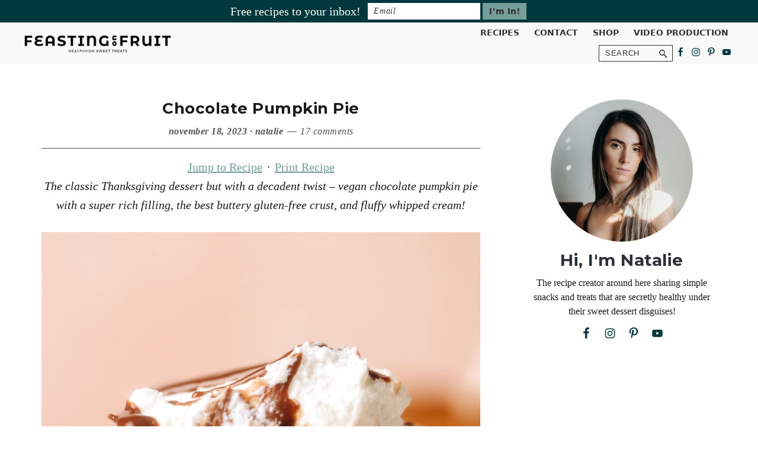

--- FILE ---
content_type: text/html; charset=UTF-8
request_url: https://feastingonfruit.com/chocolate-pumpkin-pie/
body_size: 89211
content:
<!DOCTYPE html>
<html lang="en-US">
<head >
<meta charset="UTF-8" />
<meta name="viewport" content="width=device-width, initial-scale=1" />
<script data-no-optimize="1" data-cfasync="false">!function(){"use strict";const t={adt_ei:{identityApiKey:"plainText",source:"url",type:"plaintext",priority:1},adt_eih:{identityApiKey:"sha256",source:"urlh",type:"hashed",priority:2},sh_kit:{identityApiKey:"sha256",source:"urlhck",type:"hashed",priority:3}},e=Object.keys(t);function i(t){return function(t){const e=t.match(/((?=([a-z0-9._!#$%+^&*()[\]<>-]+))\2@[a-z0-9._-]+\.[a-z0-9._-]+)/gi);return e?e[0]:""}(function(t){return t.replace(/\s/g,"")}(t.toLowerCase()))}!async function(){const n=new URL(window.location.href),o=n.searchParams;let a=null;const r=Object.entries(t).sort(([,t],[,e])=>t.priority-e.priority).map(([t])=>t);for(const e of r){const n=o.get(e),r=t[e];if(!n||!r)continue;const c=decodeURIComponent(n),d="plaintext"===r.type&&i(c),s="hashed"===r.type&&c;if(d||s){a={value:c,config:r};break}}if(a){const{value:t,config:e}=a;window.adthrive=window.adthrive||{},window.adthrive.cmd=window.adthrive.cmd||[],window.adthrive.cmd.push(function(){window.adthrive.identityApi({source:e.source,[e.identityApiKey]:t},({success:i,data:n})=>{i?window.adthrive.log("info","Plugin","detectEmails",`Identity API called with ${e.type} email: ${t}`,n):window.adthrive.log("warning","Plugin","detectEmails",`Failed to call Identity API with ${e.type} email: ${t}`,n)})})}!function(t,e){const i=new URL(e);t.forEach(t=>i.searchParams.delete(t)),history.replaceState(null,"",i.toString())}(e,n)}()}();
</script><script type="text/javascript">
/* <![CDATA[ */
window.JetpackScriptData = {"site":{"icon":"https://i0.wp.com/feastingonfruit.com/wp-content/uploads/2023/09/cropped-favicon-1-1.png?w=64\u0026ssl=1","title":"Feasting on Fruit","host":"unknown","is_wpcom_platform":false}};
/* ]]> */
</script>
<meta name='robots' content='index, follow, max-image-preview:large, max-snippet:-1, max-video-preview:-1' />
	<style>img:is([sizes="auto" i], [sizes^="auto," i]) { contain-intrinsic-size: 3000px 1500px }</style>
	<style data-no-optimize="1" data-cfasync="false">
	.adthrive-ad {
		margin-top: 10px;
		margin-bottom: 10px;
		text-align: center;
		overflow-x: visible;
		clear: both;
		line-height: 0;
	}
	/* float recipe ads */
.adthrive-device-desktop .adthrive-recipe,
.adthrive-device-tablet .adthrive-recipe {
	float: right;
	clear: right;
	margin-left: 10px;
}
.tasty-recipes-print-view .adthrive-footer-message {
  display: none;
}

/* Font Size */
body {
font-size:20px!important;
line-height:1.6;
}
/* END Font Size */

/* fix sticky sidebar ads for fixed header */
.adthrive-sidebar.adthrive-stuck {
margin-top: 110px;
z-index: 99!important;
}
.adthrive-sticky-sidebar > div {
top: 110px!important;
}

body.adthrive-device-phone .sticky-header {
position: relative !important;
-webkit-position: relative !important;
}

</style>
<script data-no-optimize="1" data-cfasync="false">
	window.adthriveCLS = {
		enabledLocations: ['Content', 'Recipe'],
		injectedSlots: [],
		injectedFromPlugin: true,
		branch: '7c0326a',bucket: 'prod',			};
	window.adthriveCLS.siteAds = {"betaTester":false,"targeting":[{"value":"5f18806614feb5bf914c4c46","key":"siteId"},{"value":"6233884d71b9237088c51c05","key":"organizationId"},{"value":"Feasting on Fruit","key":"siteName"},{"value":"AdThrive Edge","key":"service"},{"value":"on","key":"bidding"},{"value":["Food"],"key":"verticals"}],"siteUrl":"https://feastingonfruit.com","siteId":"5f18806614feb5bf914c4c46","siteName":"Feasting on Fruit","breakpoints":{"tablet":768,"desktop":1024},"cloudflare":{"version":"b770817"},"adUnits":[{"sequence":1,"targeting":[{"value":["Sidebar"],"key":"location"}],"devices":["desktop"],"name":"Sidebar_1","sticky":false,"location":"Sidebar","dynamic":{"pageSelector":"","spacing":0,"max":1,"lazyMax":null,"enable":true,"lazy":false,"elementSelector":".sidebar-primary > *","skip":2,"classNames":[],"position":"afterend","every":1,"enabled":true},"stickyOverlapSelector":"","adSizes":[[160,600],[336,280],[320,50],[300,600],[250,250],[1,1],[320,100],[300,1050],[300,50],[300,420],[300,250]],"priority":299,"autosize":true},{"sequence":9,"targeting":[{"value":["Sidebar"],"key":"location"},{"value":true,"key":"sticky"}],"devices":["desktop"],"name":"Sidebar_9","sticky":true,"location":"Sidebar","dynamic":{"pageSelector":"","spacing":0,"max":1,"lazyMax":null,"enable":true,"lazy":false,"elementSelector":".sidebar-primary","skip":0,"classNames":[],"position":"beforeend","every":1,"enabled":true},"stickyOverlapSelector":".before-footer-widgets","adSizes":[[160,600],[336,280],[320,50],[300,600],[250,250],[1,1],[320,100],[300,1050],[300,50],[300,420],[300,250]],"priority":291,"autosize":true},{"sequence":null,"targeting":[{"value":["Content"],"key":"location"}],"devices":["tablet","phone","desktop"],"name":"Content","sticky":false,"location":"Content","dynamic":{"pageSelector":"body.home","spacing":1,"max":2,"lazyMax":null,"enable":true,"lazy":false,"elementSelector":".entry-content > section","skip":0,"classNames":[],"position":"afterend","every":1,"enabled":true},"stickyOverlapSelector":"","adSizes":[[728,90],[336,280],[320,50],[468,60],[970,90],[250,250],[1,1],[320,100],[970,250],[1,2],[300,50],[300,300],[552,334],[728,250],[300,250]],"priority":199,"autosize":true},{"sequence":null,"targeting":[{"value":["Content"],"key":"location"}],"devices":["desktop"],"name":"Content","sticky":false,"location":"Content","dynamic":{"pageSelector":"body.single, body.page:not(.home)","spacing":0.85,"max":3,"lazyMax":96,"enable":true,"lazy":true,"elementSelector":".entry-content > *","skip":4,"classNames":[],"position":"afterend","every":1,"enabled":true},"stickyOverlapSelector":"","adSizes":[[728,90],[336,280],[320,50],[468,60],[970,90],[250,250],[1,1],[320,100],[970,250],[1,2],[300,50],[300,300],[552,334],[728,250],[300,250]],"priority":199,"autosize":true},{"sequence":null,"targeting":[{"value":["Content"],"key":"location"}],"devices":["tablet","phone"],"name":"Content","sticky":false,"location":"Content","dynamic":{"pageSelector":"body.single, body.page:not(.home)","spacing":0.85,"max":3,"lazyMax":96,"enable":true,"lazy":true,"elementSelector":".entry-content > *","skip":4,"classNames":[],"position":"afterend","every":1,"enabled":true},"stickyOverlapSelector":"","adSizes":[[728,90],[336,280],[320,50],[468,60],[970,90],[250,250],[1,1],[320,100],[970,250],[1,2],[300,50],[300,300],[552,334],[728,250],[300,250]],"priority":199,"autosize":true},{"sequence":null,"targeting":[{"value":["Recipe"],"key":"location"}],"devices":["tablet","desktop"],"name":"Recipe","sticky":false,"location":"Recipe","dynamic":{"pageSelector":"body:not(.tasty-recipes-print-view)","spacing":0.6,"max":1,"lazyMax":4,"enable":true,"lazy":true,"elementSelector":".tasty-recipes-ingredients li, .tasty-recipes-instructions li, .tasty-recipes-notes p, .tasty-recipes-notes span, .tasty-recipes-nutrition li","skip":0,"classNames":[],"position":"beforebegin","every":1,"enabled":true},"stickyOverlapSelector":"","adSizes":[[320,50],[250,250],[1,1],[320,100],[1,2],[300,50],[320,300],[300,390],[300,250]],"priority":-101,"autosize":true},{"sequence":5,"targeting":[{"value":["Recipe"],"key":"location"}],"devices":["phone"],"name":"Recipe_5","sticky":false,"location":"Recipe","dynamic":{"pageSelector":"body:not(.tasty-recipes-print-view)","spacing":0,"max":1,"lazyMax":null,"enable":true,"lazy":false,"elementSelector":".tasty-recipes-ingredients","skip":0,"classNames":[],"position":"beforebegin","every":1,"enabled":true},"stickyOverlapSelector":"","adSizes":[[320,50],[250,250],[1,1],[320,100],[1,2],[300,50],[320,300],[300,390],[300,250]],"priority":-105,"autosize":true},{"sequence":null,"targeting":[{"value":["Recipe"],"key":"location"}],"devices":["phone"],"name":"Recipe","sticky":false,"location":"Recipe","dynamic":{"pageSelector":"body:not(.tasty-recipes-print-view)","spacing":0.6,"max":1,"lazyMax":3,"enable":true,"lazy":true,"elementSelector":".tasty-recipes-ingredients, .tasty-recipes-instructions li, .tasty-recipes-notes p,  .tasty-recipes-notes span, .tasty-recipes-nutrition","skip":0,"classNames":[],"position":"afterend","every":1,"enabled":true},"stickyOverlapSelector":"","adSizes":[[320,50],[250,250],[1,1],[320,100],[1,2],[300,50],[320,300],[300,390],[300,250]],"priority":-101,"autosize":true},{"sequence":null,"targeting":[{"value":["Below Post"],"key":"location"}],"devices":["desktop","tablet","phone"],"name":"Below_Post","sticky":false,"location":"Below Post","dynamic":{"pageSelector":"","spacing":0.85,"max":0,"lazyMax":99,"enable":true,"lazy":true,"elementSelector":".comment-respond, .comment-list > li","skip":0,"classNames":[],"position":"afterend","every":1,"enabled":true},"stickyOverlapSelector":"","adSizes":[[120,240],[250,250],[300,250],[320,50],[320,100],[336,280],[468,60],[728,90],[1,1]],"priority":99,"autosize":true},{"sequence":null,"targeting":[{"value":["Footer"],"key":"location"},{"value":true,"key":"sticky"}],"devices":["tablet","phone","desktop"],"name":"Footer","sticky":true,"location":"Footer","dynamic":{"pageSelector":"","spacing":0,"max":1,"lazyMax":null,"enable":true,"lazy":false,"elementSelector":"body:not(.tasty-recipes-print-view)","skip":0,"classNames":[],"position":"beforeend","every":1,"enabled":true},"stickyOverlapSelector":"","adSizes":[[320,50],[320,100],[728,90],[970,90],[468,60],[1,1],[300,50]],"priority":-1,"autosize":true}],"adDensityLayout":{"mobile":{"adDensity":0.28,"onePerViewport":false},"pageOverrides":[{"mobile":{"adDensity":0.26,"onePerViewport":false},"note":null,"pageSelector":"body.home","desktop":{"adDensity":0.26,"onePerViewport":false}},{"mobile":{"adDensity":0.26,"onePerViewport":false},"note":null,"pageSelector":"body.page","desktop":{"adDensity":0.26,"onePerViewport":false}}],"desktop":{"adDensity":0.28,"onePerViewport":false}},"adDensityEnabled":true,"siteExperiments":[],"adTypes":{"sponsorTileDesktop":true,"interscrollerDesktop":true,"nativeBelowPostDesktop":true,"miniscroller":true,"largeFormatsMobile":true,"nativeMobileContent":true,"inRecipeRecommendationMobile":true,"nativeMobileRecipe":true,"sponsorTileMobile":true,"expandableCatalogAdsMobile":true,"frameAdsMobile":true,"outstreamMobile":true,"nativeHeaderMobile":true,"frameAdsDesktop":true,"inRecipeRecommendationDesktop":true,"expandableFooterDesktop":true,"nativeDesktopContent":true,"outstreamDesktop":true,"animatedFooter":true,"skylineHeader":false,"expandableFooter":true,"nativeDesktopSidebar":true,"videoFootersMobile":true,"videoFootersDesktop":true,"interscroller":true,"nativeDesktopRecipe":true,"nativeHeaderDesktop":true,"nativeBelowPostMobile":true,"expandableCatalogAdsDesktop":true,"largeFormatsDesktop":true},"adOptions":{"theTradeDesk":true,"rtbhouse":true,"undertone":true,"sidebarConfig":{"dynamicStickySidebar":{"minHeight":1800,"enabled":true,"blockedSelectors":[]}},"footerCloseButton":false,"teads":true,"seedtag":true,"pmp":true,"thirtyThreeAcross":true,"sharethrough":true,"optimizeVideoPlayersForEarnings":true,"removeVideoTitleWrapper":true,"pubMatic":true,"infiniteScroll":false,"longerVideoAdPod":true,"yahoossp":true,"spa":false,"stickyContainerConfig":{"recipeDesktop":{"minHeight":null,"enabled":false},"blockedSelectors":[],"stickyHeaderSelectors":[],"content":{"minHeight":null,"enabled":false},"recipeMobile":{"minHeight":null,"enabled":false}},"sonobi":true,"gatedPrint":{"siteEmailServiceProviderId":null,"defaultOptIn":false,"enabled":false,"newsletterPromptEnabled":false},"yieldmo":true,"footerSelector":"","amazonUAM":true,"gamMCMEnabled":true,"gamMCMChildNetworkCode":"81614639","stickyContainerAds":false,"rubicon":true,"conversant":true,"openx":true,"customCreativeEnabled":true,"mobileHeaderHeight":1,"secColor":"#000000","unruly":true,"mediaGrid":true,"bRealTime":true,"adInViewTime":null,"gumgum":true,"comscoreFooter":true,"desktopInterstitial":false,"amx":true,"footerCloseButtonDesktop":false,"ozone":true,"isAutoOptimized":true,"adform":true,"comscoreTAL":true,"targetaff":false,"bgColor":"#FFFFFF","advancePlaylistOptions":{"playlistPlayer":{"enabled":true},"relatedPlayer":{"enabled":true,"applyToFirst":true}},"kargo":true,"liveRampATS":true,"footerCloseButtonMobile":false,"interstitialBlockedPageSelectors":"","prioritizeShorterVideoAds":true,"allowSmallerAdSizes":true,"comscore":"Food","blis":true,"wakeLock":{"desktopEnabled":true,"mobileValue":15,"mobileEnabled":true,"desktopValue":30},"mobileInterstitial":false,"tripleLift":true,"sensitiveCategories":["alc","ast","cbd","cosm","dat","gamc","gamv","pol","rel","sst","ssr","srh","ske","tob","wtl"],"liveRamp":true,"mobileInterstitialBlockedPageSelectors":"","adthriveEmailIdentity":true,"criteo":true,"nativo":true,"infiniteScrollOptions":{"selector":"","heightThreshold":0},"siteAttributes":{"mobileHeaderSelectors":[],"desktopHeaderSelectors":[]},"dynamicContentSlotLazyLoading":true,"clsOptimizedAds":true,"ogury":true,"verticals":["Food"],"inImage":false,"stackadapt":true,"usCMP":{"enabled":false,"regions":[]},"advancePlaylist":true,"medianet":true,"delayLoading":false,"inImageZone":null,"appNexus":true,"rise":true,"liveRampId":"","infiniteScrollRefresh":false,"indexExchange":true},"siteAdsProfiles":[],"thirdPartySiteConfig":{"partners":{"discounts":[]}},"featureRollouts":{"erp":{"featureRolloutId":19,"data":null,"enabled":false}},"videoPlayers":{"contextual":{"autoplayCollapsibleEnabled":false,"overrideEmbedLocation":false,"defaultPlayerType":"static"},"videoEmbed":"wordpress","footerSelector":".footer-widgets, .site-footer","contentSpecificPlaylists":[],"players":[{"playlistId":"VS23EJCZ","pageSelector":"body.single, body.page:not(.home)","devices":["mobile"],"mobileLocation":"top-center","description":"","skip":1,"title":"LATEST VIDEOS","type":"stickyPlaylist","enabled":true,"footerSelector":".footer-widgets, .site-footer","formattedType":"Sticky Playlist","elementSelector":".entry-content > p","id":4068215,"position":"afterend","saveVideoCloseState":false,"shuffle":true,"mobileHeaderSelector":".sticky-header","playerId":"nPeetrl2","isCompleted":true},{"devices":["desktop","mobile"],"formattedType":"Stationary Related","description":"","id":4068211,"title":"Stationary related player - desktop and mobile","type":"stationaryRelated","enabled":true,"playerId":"DB6KuRH4"},{"playlistId":"","pageSelector":"","devices":["desktop"],"description":"","skip":1,"title":"Sticky related player - desktop","type":"stickyRelated","enabled":false,"formattedType":"Sticky Related","elementSelector":".entry-content > p","id":4068212,"position":"afterend","saveVideoCloseState":false,"shuffle":false,"mobileHeaderSelector":null,"playerId":"DB6KuRH4"},{"playlistId":"","pageSelector":"","devices":["mobile"],"mobileLocation":"top-center","description":"","skip":1,"title":"Sticky related player - mobile","type":"stickyRelated","enabled":false,"formattedType":"Sticky Related","elementSelector":".entry-content > p","id":4068213,"position":"afterend","saveVideoCloseState":false,"shuffle":false,"mobileHeaderSelector":".sticky-header","playerId":"DB6KuRH4"},{"playlistId":"VS23EJCZ","pageSelector":"body.single, body.page:not(.home)","devices":["desktop"],"description":"","skip":1,"title":"LATEST VIDEOS","type":"stickyPlaylist","enabled":true,"footerSelector":".footer-widgets, .site-footer","formattedType":"Sticky Playlist","elementSelector":".entry-content > p","id":4068214,"position":"afterend","saveVideoCloseState":false,"shuffle":true,"playerId":"nPeetrl2","isCompleted":true}],"partners":{"theTradeDesk":true,"unruly":true,"mediaGrid":true,"undertone":true,"gumgum":true,"seedtag":true,"amx":true,"ozone":true,"adform":true,"pmp":true,"kargo":true,"connatix":true,"stickyOutstream":{"desktop":{"enabled":true},"blockedPageSelectors":"","mobileLocation":"top-center","allowOnHomepage":true,"mobile":{"enabled":true},"saveVideoCloseState":false,"mobileHeaderSelector":".menu-toggle","allowForPageWithStickyPlayer":{"enabled":true}},"sharethrough":true,"blis":true,"tripleLift":true,"pubMatic":true,"criteo":true,"yahoossp":true,"nativo":true,"stackadapt":true,"yieldmo":true,"amazonUAM":true,"medianet":true,"rubicon":true,"appNexus":true,"rise":true,"openx":true,"indexExchange":true}}};</script>

<script data-no-optimize="1" data-cfasync="false">
(function(w, d) {
	w.adthrive = w.adthrive || {};
	w.adthrive.cmd = w.adthrive.cmd || [];
	w.adthrive.plugin = 'adthrive-ads-3.9.0';
	w.adthrive.host = 'ads.adthrive.com';
	w.adthrive.integration = 'plugin';

	var commitParam = (w.adthriveCLS && w.adthriveCLS.bucket !== 'prod' && w.adthriveCLS.branch) ? '&commit=' + w.adthriveCLS.branch : '';

	var s = d.createElement('script');
	s.async = true;
	s.referrerpolicy='no-referrer-when-downgrade';
	s.src = 'https://' + w.adthrive.host + '/sites/5f18806614feb5bf914c4c46/ads.min.js?referrer=' + w.encodeURIComponent(w.location.href) + commitParam + '&cb=' + (Math.floor(Math.random() * 100) + 1) + '';
	var n = d.getElementsByTagName('script')[0];
	n.parentNode.insertBefore(s, n);
})(window, document);
</script>
<link rel="dns-prefetch" href="https://ads.adthrive.com/"><link rel="preconnect" href="https://ads.adthrive.com/"><link rel="preconnect" href="https://ads.adthrive.com/" crossorigin>
<!-- Social Warfare v4.4.7.3 https://warfareplugins.com - BEGINNING OF OUTPUT -->
<meta property="og:description" content="The classic Thanksgiving dessert but with a decadent twist – vegan chocolate pumpkin pie with a super rich filling, the best buttery gluten-free crust, and fluffy whipped cream!">
<meta property="og:title" content="Chocolate Pumpkin Pie">
<meta property="article_author" content="Natalie">
<meta property="article_publisher" content="https://www.facebook.com/feastingonfruit">
<meta property="og:image" content="https://feastingonfruit.com/wp-content/uploads/2023/11/Chocolate-Pumpkin-Pie-9.jpg">
<meta property="fb:app_id" content="1526395604323791">
<meta property="og:type" content="article">
<meta property="og:url" content="https://feastingonfruit.com/chocolate-pumpkin-pie/">
<meta property="og:site_name" content="Feasting on Fruit">
<meta property="article:published_time" content="2023-11-18T15:52:29-05:00">
<meta property="article:modified_time" content="2023-11-18T15:55:14-05:00">
<meta property="og:updated_time" content="2023-11-18T15:55:14-05:00">
<meta name="twitter:title" content="Chocolate Pumpkin Pie">
<meta name="twitter:description" content="The classic Thanksgiving dessert but with a decadent twist – vegan chocolate pumpkin pie with a super rich filling, the best buttery gluten-free crust, and fluffy whipped cream!">
<meta name="twitter:image" content="https://feastingonfruit.com/wp-content/uploads/2023/11/Chocolate-Pumpkin-Pie-9.jpg">
<meta name="twitter:site" content="@feastingonfruit">
<meta name="twitter:creator" content="@feastingonfruit">
<meta name="twitter:card" content="summary_large_image">
<style type="text/css"> .swp_default_custom_color a {color:white} .swp_social_panel.swp_default_custom_color .nc_tweetContainer { background-color:#759e9a; border:1px solid #759e9a; } html body .swp_individual_custom_color_outlines .nc_tweetContainer:not(.total_shares):hover a {color:#759e9a !important} html body .swp_individual_custom_color_outlines .nc_tweetContainer:not(.total_shares):hover { background-color: transparent !important; border:1px solid #759e9a!important ; } html body .swp_other_custom_color_outlines:hover a {color:#759e9a } html body .swp_other_custom_color_outlines:hover .nc_tweetContainer { background-color: transparent ; border:1px solid #759e9a ; } .swp_default_custom_color a {color:white} .swp_social_panel.swp_default_custom_color .nc_tweetContainer { background-color:#759e9a; border:1px solid #759e9a; } html body .swp_individual_custom_color_outlines .nc_tweetContainer:not(.total_shares):hover a {color:#759e9a !important} html body .swp_individual_custom_color_outlines .nc_tweetContainer:not(.total_shares):hover { background-color: transparent !important; border:1px solid #759e9a!important ; } html body .swp_other_custom_color_outlines:hover a {color:#759e9a } html body .swp_other_custom_color_outlines:hover .nc_tweetContainer { background-color: transparent ; border:1px solid #759e9a ; } </style><style>
	@font-face {
		font-family: "sw-icon-font";
		src:url("https://feastingonfruit.com/wp-content/plugins/social-warfare/assets/fonts/sw-icon-font.eot?ver=4.4.7.3");
		src:url("https://feastingonfruit.com/wp-content/plugins/social-warfare/assets/fonts/sw-icon-font.eot?ver=4.4.7.3#iefix") format("embedded-opentype"),
		url("https://feastingonfruit.com/wp-content/plugins/social-warfare/assets/fonts/sw-icon-font.woff?ver=4.4.7.3") format("woff"),
		url("https://feastingonfruit.com/wp-content/plugins/social-warfare/assets/fonts/sw-icon-font.ttf?ver=4.4.7.3") format("truetype"),
		url("https://feastingonfruit.com/wp-content/plugins/social-warfare/assets/fonts/sw-icon-font.svg?ver=4.4.7.3#1445203416") format("svg");
		font-weight: normal;
		font-style: normal;
		font-display:block;
	}
</style>
<!-- Social Warfare v4.4.7.3 https://warfareplugins.com - END OF OUTPUT -->


	<!-- This site is optimized with the Yoast SEO Premium plugin v25.9 (Yoast SEO v25.9) - https://yoast.com/wordpress/plugins/seo/ -->
	<title>Chocolate Pumpkin Pie (vegan + gluten-free) | Feasting on Fruit</title><style id="rocket-critical-css">.screen-reader-text{clip:rect(1px,1px,1px,1px);height:1px;overflow:hidden;position:absolute!important;width:1px;word-wrap:normal!important}.gb-block-pricing-table:nth-child(1){-ms-grid-row:1;-ms-grid-column:1;grid-area:col1}.gb-block-pricing-table:nth-child(2){-ms-grid-row:1;-ms-grid-column:2;grid-area:col2}.gb-block-pricing-table:nth-child(3){-ms-grid-row:1;-ms-grid-column:3;grid-area:col3}.gb-block-pricing-table:nth-child(4){-ms-grid-row:1;-ms-grid-column:4;grid-area:col4}.gb-block-layout-column:nth-child(1){-ms-grid-row:1;-ms-grid-column:1;grid-area:col1}.gb-block-layout-column:nth-child(1){-ms-grid-row:1;-ms-grid-column:1;grid-area:col1}.gb-block-layout-column:nth-child(2){-ms-grid-row:1;-ms-grid-column:2;grid-area:col2}.gb-block-layout-column:nth-child(3){-ms-grid-row:1;-ms-grid-column:3;grid-area:col3}.gb-block-layout-column:nth-child(4){-ms-grid-row:1;-ms-grid-column:4;grid-area:col4}.gb-block-layout-column:nth-child(5){-ms-grid-row:1;-ms-grid-column:5;grid-area:col5}.gb-block-layout-column:nth-child(6){-ms-grid-row:1;-ms-grid-column:6;grid-area:col6}@media only screen and (max-width:600px){.gpb-grid-mobile-reorder .gb-is-responsive-column .gb-block-layout-column:nth-of-type(1){grid-area:col2}.gpb-grid-mobile-reorder .gb-is-responsive-column .gb-block-layout-column:nth-of-type(2){grid-area:col1}}.wp-block-image{margin-bottom:1.2em}</style>
	<meta name="description" content="Classic Thanksgiving dessert with a decadent twist – chocolate pumpkin pie with a rich filling, gluten-free crust, and fluffy whipped cream!" />
	<link rel="canonical" href="https://feastingonfruit.com/chocolate-pumpkin-pie/" />
	<meta property="og:locale" content="en_US" />
	<meta property="og:type" content="article" />
	<meta property="og:title" content="Chocolate Pumpkin Pie" />
	<meta property="og:description" content="Classic Thanksgiving dessert with a decadent twist – chocolate pumpkin pie with a rich filling, gluten-free crust, and fluffy whipped cream!" />
	<meta property="og:url" content="https://feastingonfruit.com/chocolate-pumpkin-pie/" />
	<meta property="og:site_name" content="Feasting on Fruit" />
	<meta property="article:publisher" content="https://www.facebook.com/feastingonfruit" />
	<meta property="article:published_time" content="2023-11-18T20:52:29+00:00" />
	<meta property="article:modified_time" content="2023-11-18T20:55:14+00:00" />
	<meta property="og:image" content="https://feastingonfruit.com/wp-content/uploads/2023/11/Chocolate-Pumpkin-Pie-9.jpg" />
	<meta property="og:image:width" content="1000" />
	<meta property="og:image:height" content="1500" />
	<meta property="og:image:type" content="image/jpeg" />
	<meta name="author" content="Natalie" />
	<meta name="twitter:label1" content="Written by" />
	<meta name="twitter:data1" content="Natalie" />
	<meta name="twitter:label2" content="Est. reading time" />
	<meta name="twitter:data2" content="7 minutes" />
	<script type="application/ld+json" class="yoast-schema-graph">{"@context":"https://schema.org","@graph":[{"@type":"Article","@id":"https://feastingonfruit.com/chocolate-pumpkin-pie/#article","isPartOf":{"@id":"https://feastingonfruit.com/chocolate-pumpkin-pie/"},"author":{"name":"Natalie","@id":"https://feastingonfruit.com/#/schema/person/9772c2f0d857674c6171fb0154711620"},"headline":"Chocolate Pumpkin Pie","datePublished":"2023-11-18T20:52:29+00:00","dateModified":"2023-11-18T20:55:14+00:00","wordCount":788,"commentCount":17,"publisher":{"@id":"https://feastingonfruit.com/#organization"},"image":{"@id":"https://feastingonfruit.com/chocolate-pumpkin-pie/#primaryimage"},"thumbnailUrl":"https://feastingonfruit.com/wp-content/uploads/2023/11/Chocolate-Pumpkin-Pie-9.jpg","keywords":["pie crust","dairy free","holidays","gluten free","Thanksgiving","healthy"],"articleSection":["vegan","chocolate","gluten-free","oil-free","pies &amp; crumbles","sweet"],"inLanguage":"en-US","potentialAction":[{"@type":"CommentAction","name":"Comment","target":["https://feastingonfruit.com/chocolate-pumpkin-pie/#respond"]}]},{"@type":"WebPage","@id":"https://feastingonfruit.com/chocolate-pumpkin-pie/","url":"https://feastingonfruit.com/chocolate-pumpkin-pie/","name":"Chocolate Pumpkin Pie (vegan + gluten-free) | Feasting on Fruit","isPartOf":{"@id":"https://feastingonfruit.com/#website"},"primaryImageOfPage":{"@id":"https://feastingonfruit.com/chocolate-pumpkin-pie/#primaryimage"},"image":{"@id":"https://feastingonfruit.com/chocolate-pumpkin-pie/#primaryimage"},"thumbnailUrl":"https://feastingonfruit.com/wp-content/uploads/2023/11/Chocolate-Pumpkin-Pie-9.jpg","datePublished":"2023-11-18T20:52:29+00:00","dateModified":"2023-11-18T20:55:14+00:00","description":"Classic Thanksgiving dessert with a decadent twist – chocolate pumpkin pie with a rich filling, gluten-free crust, and fluffy whipped cream!","breadcrumb":{"@id":"https://feastingonfruit.com/chocolate-pumpkin-pie/#breadcrumb"},"inLanguage":"en-US","potentialAction":[{"@type":"ReadAction","target":["https://feastingonfruit.com/chocolate-pumpkin-pie/"]}]},{"@type":"ImageObject","inLanguage":"en-US","@id":"https://feastingonfruit.com/chocolate-pumpkin-pie/#primaryimage","url":"https://feastingonfruit.com/wp-content/uploads/2023/11/Chocolate-Pumpkin-Pie-9.jpg","contentUrl":"https://feastingonfruit.com/wp-content/uploads/2023/11/Chocolate-Pumpkin-Pie-9.jpg","width":1000,"height":1500},{"@type":"BreadcrumbList","@id":"https://feastingonfruit.com/chocolate-pumpkin-pie/#breadcrumb","itemListElement":[{"@type":"ListItem","position":1,"name":"Home","item":"https://feastingonfruit.com/"},{"@type":"ListItem","position":2,"name":"Blog","item":"https://feastingonfruit.com/blog/"},{"@type":"ListItem","position":3,"name":"Chocolate Pumpkin Pie"}]},{"@type":"WebSite","@id":"https://feastingonfruit.com/#website","url":"https://feastingonfruit.com/","name":"Feasting on Fruit","description":"","publisher":{"@id":"https://feastingonfruit.com/#organization"},"potentialAction":[{"@type":"SearchAction","target":{"@type":"EntryPoint","urlTemplate":"https://feastingonfruit.com/?s={search_term_string}"},"query-input":{"@type":"PropertyValueSpecification","valueRequired":true,"valueName":"search_term_string"}}],"inLanguage":"en-US"},{"@type":"Organization","@id":"https://feastingonfruit.com/#organization","name":"Feasting on Fruit","url":"https://feastingonfruit.com/","logo":{"@type":"ImageObject","inLanguage":"en-US","@id":"https://feastingonfruit.com/#/schema/logo/image/","url":"https://feastingonfruit.com/wp-content/uploads/2023/09/Feasting-on-Fruit-logo.png","contentUrl":"https://feastingonfruit.com/wp-content/uploads/2023/09/Feasting-on-Fruit-logo.png","width":1200,"height":160,"caption":"Feasting on Fruit"},"image":{"@id":"https://feastingonfruit.com/#/schema/logo/image/"},"sameAs":["https://www.facebook.com/feastingonfruit","https://x.com/feastingonfruit","http://instagram.com/feastingonfruit","https://www.pinterest.com/feastingonfruit/","https://www.youtube.com/user/feastingonfruit1"]},{"@type":"Person","@id":"https://feastingonfruit.com/#/schema/person/9772c2f0d857674c6171fb0154711620","name":"Natalie","image":{"@type":"ImageObject","inLanguage":"en-US","@id":"https://feastingonfruit.com/#/schema/person/image/","url":"https://secure.gravatar.com/avatar/e41c002b23e360d610035430c6ba99f49b81f1320cc5b379d59dc4ca99443c15?s=96&d=wp_user_avatar&r=g","contentUrl":"https://secure.gravatar.com/avatar/e41c002b23e360d610035430c6ba99f49b81f1320cc5b379d59dc4ca99443c15?s=96&d=wp_user_avatar&r=g","caption":"Natalie"},"url":"https://feastingonfruit.com/author/nataliejo344gmail-com/"},{"@context":"https://schema.org/","@type":"Recipe","name":"Chocolate Pumpkin Pie","description":"The classic Thanksgiving dessert but with a decadent twist – vegan chocolate pumpkin pie with a super rich filling, the best buttery gluten-free crust, and fluffy whipped cream!","author":{"@type":"Person","name":"Natalie"},"keywords":"gluten free, pie crust, thanksgiving, holidays, dairy free, healthy, easy","image":["https://feastingonfruit.com/wp-content/uploads/2023/11/Chocolate-Pumpkin-Pie-9-225x225.jpg","https://feastingonfruit.com/wp-content/uploads/2023/11/Chocolate-Pumpkin-Pie-9-260x195.jpg","https://feastingonfruit.com/wp-content/uploads/2023/11/Chocolate-Pumpkin-Pie-9-320x180.jpg","https://feastingonfruit.com/wp-content/uploads/2023/11/Chocolate-Pumpkin-Pie-9.jpg"],"url":"https://feastingonfruit.com/chocolate-pumpkin-pie/","recipeIngredient":["1 1/2 cups (168g) almond flour","3/4 cup (90) tapioca flour**","1/2 tsp salt","2 tbsp (30g) Organic SunButter","4 tbsp (56g) dairy-free butter, cold","4-5 tbsp ice cold water","1 tbsp lemon juice","1 15oz can (425g) pumpkin puree","1/2 cup (128g) Chocolate SunButter","4oz semi-sweet chocolate, melted","1/3 cup (105g) maple syrup","1 cup (240g) full-fat coconut milk","3 tbsp (23g) tapioca starch (can sub arrowroot or corn starch)","1 tbsp pumpkin pie spice***","1 tsp vanilla extract"],"recipeInstructions":[{"@type":"HowToSection","name":"For the crust","itemListElement":[{"@type":"HowToStep","text":"In a food processor, combine the almond flour, tapioca flour, salt, SunButter, and cold chunks of butter.","url":"https://feastingonfruit.com/chocolate-pumpkin-pie/#instruction-step-1"},{"@type":"HowToStep","text":"Pulse while streaming in the water and lemon juice. Mix just until the dough starts to stick together.","url":"https://feastingonfruit.com/chocolate-pumpkin-pie/#instruction-step-2"},{"@type":"HowToStep","text":"Shape into a ball, flatten into a disc, wrap and refrigerate for at least 2 hours (up to overnight).","url":"https://feastingonfruit.com/chocolate-pumpkin-pie/#instruction-step-3"},{"@type":"HowToStep","text":"Preheat the oven to 325°F.","url":"https://feastingonfruit.com/chocolate-pumpkin-pie/#instruction-step-4"},{"@type":"HowToStep","text":"Roll out the door between two sheets of parchment paper. Remove one sheet, and carefully use the other sheet to flip into a lightly greased pie dish. ","url":"https://feastingonfruit.com/chocolate-pumpkin-pie/#instruction-step-5"},{"@type":"HowToStep","text":"Fix any cracks and shape/crimp at the edges. Use a fork to poke holes in the bottom. (Optional: if you are not vegan, you can brush the edges of the crust with an egg wash for better browning and moisture).","url":"https://feastingonfruit.com/chocolate-pumpkin-pie/#instruction-step-6"},{"@type":"HowToStep","text":"Bake the crust for 15 minutes, it will be barely browned. Cool while you prepare the filling.","url":"https://feastingonfruit.com/chocolate-pumpkin-pie/#instruction-step-7"}]},{"@type":"HowToSection","name":"For the filling","itemListElement":[{"@type":"HowToStep","text":"Preheat the oven to 425°F.","url":"https://feastingonfruit.com/chocolate-pumpkin-pie/#instruction-step-8"},{"@type":"HowToStep","text":"Melt the semi sweet chocolate and set aside.","url":"https://feastingonfruit.com/chocolate-pumpkin-pie/#instruction-step-9"},{"@type":"HowToStep","text":"Blend the rest of the ingredients, until very smooth and creamy. Add the melted chocolate and blend again until combined.","url":"https://feastingonfruit.com/chocolate-pumpkin-pie/#instruction-step-10"},{"@type":"HowToStep","text":"Pour into the crust and smooth the top.","url":"https://feastingonfruit.com/chocolate-pumpkin-pie/#instruction-step-11"},{"@type":"HowToStep","text":"Bake for 15 minutes at 425°F, then reduce the heat to 350°F and bake for 45 minutes.","url":"https://feastingonfruit.com/chocolate-pumpkin-pie/#instruction-step-12"},{"@type":"HowToStep","text":"Cool for 1 hour, then refrigerate overnight.","url":"https://feastingonfruit.com/chocolate-pumpkin-pie/#instruction-step-13"},{"@type":"HowToStep","text":"Top with coconut whipped cream, slice, and serve.","url":"https://feastingonfruit.com/chocolate-pumpkin-pie/#instruction-step-14"}]}],"prepTime":"PT8H45M","cookTime":"PT1H","totalTime":"PT9H45M","recipeYield":["8","8 slices"],"recipeCategory":"pies","cookingMethod":"baking","recipeCuisine":"american","aggregateRating":{"@type":"AggregateRating","reviewCount":"9","ratingValue":"5"},"nutrition":{"servingSize":"1 slice","calories":"443 calories","sugarContent":"24.1 g","sodiumContent":"199.1 mg","fatContent":"25.3 g","saturatedFatContent":"12.7 g","transFatContent":"0 g","carbohydrateContent":"40.1 g","fiberContent":"5.6 g","proteinContent":"6.9 g","cholesterolContent":"0 mg","@type":"nutritionInformation"},"video":{"@context":"http://schema.org","@type":"VideoObject","name":"”Chocolate","description":"”The","contentUrl":"https://content.jwplatform.com/videos/&rdquo;Az2xi9ss&rdquo;.mp4","thumbnailUrl":["https://content.jwplatform.com/thumbs/&rdquo;Az2xi9ss&rdquo;-720.jpg"],"uploadDate":"1970-01-01"},"review":[{"@type":"Review","reviewRating":{"@type":"Rating","ratingValue":"5"},"author":{"@type":"Person","name":"Ashley"},"datePublished":"2023-11-21","reviewBody":"Wow! You've truly outdone yourself with this recipe and the pictures are GOLD. I honestly can't get enough of any of your pumpkin pie/tart/cheesecakes from previous years. I have lots of baking to pack into the last month of the year that's for sure!"},{"@type":"Review","reviewRating":{"@type":"Rating","ratingValue":"5"},"author":{"@type":"Person","name":"Ashley"},"datePublished":"2023-11-21","reviewBody":"Always baking here as you know =) Also so excited to start adding that date cinnamon swirl from your new cake recipe to just about everything!!!!!"},{"@type":"Review","reviewRating":{"@type":"Rating","ratingValue":"5"},"author":{"@type":"Person","name":"Lori Angelica Gibson"},"datePublished":"2023-11-21","reviewBody":"Thanks for another superb recipe. Truth be told, yours are the only recipes I follow [almost] to the letter because they’re that good. Yum!!"},{"@type":"Review","reviewRating":{"@type":"Rating","ratingValue":"5"},"author":{"@type":"Person","name":"Sue"},"datePublished":"2023-11-21","reviewBody":"OMG! You must have read my mind! I was saying to my husband that we are planning to have pumpkin and apple pies for Thanksgiving, BUT THERE IS NO CHOCOLATE! 😂\r\nIf I have the ingredients, I’m going to make this right now. Please let me know if I can substitute almond butter for the Sunbutter."},{"@type":"Review","reviewRating":{"@type":"Rating","ratingValue":"5"},"author":{"@type":"Person","name":"Sue"},"datePublished":"2023-11-21","reviewBody":"Also, could I add some cocoa powder to the almond butter to make it chocolatey?"},{"@type":"Review","reviewRating":{"@type":"Rating","ratingValue":"5"},"author":{"@type":"Person","name":"Sue"},"datePublished":"2023-11-21","reviewBody":"It’s me again. Tried mixing some cocoa powder and maple syrup to the almond butter. It was just “ok”. Would it throw off the ratios of ingredients if I use the regular almond butter plus 5 oz (instead of 4) of the melted semi-sweet chocolate? I am determined to make this."},{"@type":"Review","reviewRating":{"@type":"Rating","ratingValue":"5"},"author":{"@type":"Person","name":"Sue"},"datePublished":"2023-11-21","reviewBody":"Thank you so much for responding so quickly! I’ll report back with my results."},{"@type":"Review","reviewRating":{"@type":"Rating","ratingValue":"5"},"author":{"@type":"Person","name":"Sue"},"datePublished":"2023-11-23","reviewBody":"This pie was the perfect blend of pumpkin and chocolate. My guests loved it. Didn’t have chocolate Sunbutter so added the following to almond butter for the filling: 2 tsp cocoa powder, 2 tsp maple syrup and 3 tsp of date syrup. My chilled coconut milk did not whip up so I made a marshmallow topping."},{"@type":"Review","reviewRating":{"@type":"Rating","ratingValue":"5"},"author":{"@type":"Person","name":"Sue"},"datePublished":"2023-12-03","reviewBody":"Made this with the chocolate sunbutter (instead of almond butter) and it was even better than before! I used date syrup in place of maple syrup to give it that molasses-like flavor) and it was heaven. Thank you so much for this recipe!!"}],"datePublished":"2023-11-18","@id":"https://feastingonfruit.com/chocolate-pumpkin-pie/#recipe","isPartOf":{"@id":"https://feastingonfruit.com/chocolate-pumpkin-pie/#article"},"mainEntityOfPage":"https://feastingonfruit.com/chocolate-pumpkin-pie/"}]}</script>
	<!-- / Yoast SEO Premium plugin. -->


<link rel='dns-prefetch' href='//assets.pinterest.com' />
<link rel='dns-prefetch' href='//www.googletagmanager.com' />
<link rel='dns-prefetch' href='//stats.wp.com' />
<link rel='dns-prefetch' href='//use.typekit.net' />
<link rel='dns-prefetch' href='//fonts.googleapis.com' />
<link rel='dns-prefetch' href='//v0.wordpress.com' />
<link rel='dns-prefetch' href='//pagead2.googlesyndication.com' />
<link href='https://fonts.gstatic.com' crossorigin rel='preconnect' />
<link rel="alternate" type="application/rss+xml" title="Feasting on Fruit &raquo; Feed" href="https://feastingonfruit.com/feed/" />
<link rel="alternate" type="application/rss+xml" title="Feasting on Fruit &raquo; Comments Feed" href="https://feastingonfruit.com/comments/feed/" />
<link rel="alternate" type="application/rss+xml" title="Feasting on Fruit &raquo; Chocolate Pumpkin Pie Comments Feed" href="https://feastingonfruit.com/chocolate-pumpkin-pie/feed/" />
<link rel="alternate" type="application/rss+xml" title="Feasting on Fruit &raquo; Stories Feed" href="https://feastingonfruit.com/web-stories/feed/"><link rel='preload'  href='https://feastingonfruit.com/wp-content/plugins/genesis-blocks/dist/style-blocks.build.css?ver=1712006666-b-modified-1712006666' as="style" onload="this.onload=null;this.rel='stylesheet'" type='text/css' media='all' />
<link rel='preload'  href='https://feastingonfruit.com/wp-content/plugins/social-warfare/assets/js/post-editor/dist/blocks.style.build.css?ver=-b-modified-1719332676' as="style" onload="this.onload=null;this.rel='stylesheet'" type='text/css' media='all' />
<link rel='preload'  href='https://feastingonfruit.com/wp-content/plugins/instagram-feed/css/sbi-styles.min.css?ver=6.9.1-b-modified-1748453124' as="style" onload="this.onload=null;this.rel='stylesheet'" type='text/css' media='all' />
<link rel='preload'  href='https://feastingonfruit.com/wp-content/plugins/genesis-simple-share/assets/css/share.min.css?ver=0.1.0-b-modified-1752062263' as="style" onload="this.onload=null;this.rel='stylesheet'" type='text/css' media='all' />
<link rel='preload'  href='https://feastingonfruit.com/wp-content/plugins/genesis-simple-share/assets/css/genericons.min.css?ver=0.1.0-b-modified-1752062263' as="style" onload="this.onload=null;this.rel='stylesheet'" type='text/css' media='all' />
<link rel='preload'  href='https://feastingonfruit.com/wp-content/themes/recipe-blogger/style.css?b-modified=1695677245&#038;ver=1.3.7' as="style" onload="this.onload=null;this.rel='stylesheet'" type='text/css' media='all' />
<style id='wp-emoji-styles-inline-css' type='text/css'>

	img.wp-smiley, img.emoji {
		display: inline !important;
		border: none !important;
		box-shadow: none !important;
		height: 1em !important;
		width: 1em !important;
		margin: 0 0.07em !important;
		vertical-align: -0.1em !important;
		background: none !important;
		padding: 0 !important;
	}
</style>
<link rel='preload'  href='https://feastingonfruit.com/wp-includes/css/dist/block-library/style.min.css?ver=6.8.3' as="style" onload="this.onload=null;this.rel='stylesheet'" type='text/css' media='all' />
<style id='classic-theme-styles-inline-css' type='text/css'>
/*! This file is auto-generated */
.wp-block-button__link{color:#fff;background-color:#32373c;border-radius:9999px;box-shadow:none;text-decoration:none;padding:calc(.667em + 2px) calc(1.333em + 2px);font-size:1.125em}.wp-block-file__button{background:#32373c;color:#fff;text-decoration:none}
</style>
<link rel='preload'  href='https://feastingonfruit.com/wp-includes/js/mediaelement/mediaelementplayer-legacy.min.css?ver=4.2.17' as="style" onload="this.onload=null;this.rel='stylesheet'" type='text/css' media='all' />
<link rel='preload'  href='https://feastingonfruit.com/wp-includes/js/mediaelement/wp-mediaelement.min.css?ver=6.8.3' as="style" onload="this.onload=null;this.rel='stylesheet'" type='text/css' media='all' />
<style id='jetpack-sharing-buttons-style-inline-css' type='text/css'>
.jetpack-sharing-buttons__services-list{display:flex;flex-direction:row;flex-wrap:wrap;gap:0;list-style-type:none;margin:5px;padding:0}.jetpack-sharing-buttons__services-list.has-small-icon-size{font-size:12px}.jetpack-sharing-buttons__services-list.has-normal-icon-size{font-size:16px}.jetpack-sharing-buttons__services-list.has-large-icon-size{font-size:24px}.jetpack-sharing-buttons__services-list.has-huge-icon-size{font-size:36px}@media print{.jetpack-sharing-buttons__services-list{display:none!important}}.editor-styles-wrapper .wp-block-jetpack-sharing-buttons{gap:0;padding-inline-start:0}ul.jetpack-sharing-buttons__services-list.has-background{padding:1.25em 2.375em}
</style>
<link rel='preload'  href='https://feastingonfruit.com/wp-content/plugins/jumprope/css/jumprope_embed.css?ver=1598046286-b-modified-1598046286' as="style" onload="this.onload=null;this.rel='stylesheet'" type='text/css' media='all' />
<style id='global-styles-inline-css' type='text/css'>
:root{--wp--preset--aspect-ratio--square: 1;--wp--preset--aspect-ratio--4-3: 4/3;--wp--preset--aspect-ratio--3-4: 3/4;--wp--preset--aspect-ratio--3-2: 3/2;--wp--preset--aspect-ratio--2-3: 2/3;--wp--preset--aspect-ratio--16-9: 16/9;--wp--preset--aspect-ratio--9-16: 9/16;--wp--preset--color--black: #333333;--wp--preset--color--cyan-bluish-gray: #abb8c3;--wp--preset--color--white: #ffffff;--wp--preset--color--pale-pink: #f78da7;--wp--preset--color--vivid-red: #cf2e2e;--wp--preset--color--luminous-vivid-orange: #ff6900;--wp--preset--color--luminous-vivid-amber: #fcb900;--wp--preset--color--light-green-cyan: #7bdcb5;--wp--preset--color--vivid-green-cyan: #00d084;--wp--preset--color--pale-cyan-blue: #8ed1fc;--wp--preset--color--vivid-cyan-blue: #0693e3;--wp--preset--color--vivid-purple: #9b51e0;--wp--preset--color--link-color: #759e9a;--wp--preset--color--accent-color: #e5e78f;--wp--preset--color--button-color: #759e9a;--wp--preset--color--button-hover: #ffffff;--wp--preset--gradient--vivid-cyan-blue-to-vivid-purple: linear-gradient(135deg,rgba(6,147,227,1) 0%,rgb(155,81,224) 100%);--wp--preset--gradient--light-green-cyan-to-vivid-green-cyan: linear-gradient(135deg,rgb(122,220,180) 0%,rgb(0,208,130) 100%);--wp--preset--gradient--luminous-vivid-amber-to-luminous-vivid-orange: linear-gradient(135deg,rgba(252,185,0,1) 0%,rgba(255,105,0,1) 100%);--wp--preset--gradient--luminous-vivid-orange-to-vivid-red: linear-gradient(135deg,rgba(255,105,0,1) 0%,rgb(207,46,46) 100%);--wp--preset--gradient--very-light-gray-to-cyan-bluish-gray: linear-gradient(135deg,rgb(238,238,238) 0%,rgb(169,184,195) 100%);--wp--preset--gradient--cool-to-warm-spectrum: linear-gradient(135deg,rgb(74,234,220) 0%,rgb(151,120,209) 20%,rgb(207,42,186) 40%,rgb(238,44,130) 60%,rgb(251,105,98) 80%,rgb(254,248,76) 100%);--wp--preset--gradient--blush-light-purple: linear-gradient(135deg,rgb(255,206,236) 0%,rgb(152,150,240) 100%);--wp--preset--gradient--blush-bordeaux: linear-gradient(135deg,rgb(254,205,165) 0%,rgb(254,45,45) 50%,rgb(107,0,62) 100%);--wp--preset--gradient--luminous-dusk: linear-gradient(135deg,rgb(255,203,112) 0%,rgb(199,81,192) 50%,rgb(65,88,208) 100%);--wp--preset--gradient--pale-ocean: linear-gradient(135deg,rgb(255,245,203) 0%,rgb(182,227,212) 50%,rgb(51,167,181) 100%);--wp--preset--gradient--electric-grass: linear-gradient(135deg,rgb(202,248,128) 0%,rgb(113,206,126) 100%);--wp--preset--gradient--midnight: linear-gradient(135deg,rgb(2,3,129) 0%,rgb(40,116,252) 100%);--wp--preset--font-size--small: 12px;--wp--preset--font-size--medium: 20px;--wp--preset--font-size--large: 20px;--wp--preset--font-size--x-large: 42px;--wp--preset--font-size--normal: 18px;--wp--preset--font-size--larger: 24px;--wp--preset--spacing--20: 0.44rem;--wp--preset--spacing--30: 0.67rem;--wp--preset--spacing--40: 1rem;--wp--preset--spacing--50: 1.5rem;--wp--preset--spacing--60: 2.25rem;--wp--preset--spacing--70: 3.38rem;--wp--preset--spacing--80: 5.06rem;--wp--preset--shadow--natural: 6px 6px 9px rgba(0, 0, 0, 0.2);--wp--preset--shadow--deep: 12px 12px 50px rgba(0, 0, 0, 0.4);--wp--preset--shadow--sharp: 6px 6px 0px rgba(0, 0, 0, 0.2);--wp--preset--shadow--outlined: 6px 6px 0px -3px rgba(255, 255, 255, 1), 6px 6px rgba(0, 0, 0, 1);--wp--preset--shadow--crisp: 6px 6px 0px rgba(0, 0, 0, 1);}:where(.is-layout-flex){gap: 0.5em;}:where(.is-layout-grid){gap: 0.5em;}body .is-layout-flex{display: flex;}.is-layout-flex{flex-wrap: wrap;align-items: center;}.is-layout-flex > :is(*, div){margin: 0;}body .is-layout-grid{display: grid;}.is-layout-grid > :is(*, div){margin: 0;}:where(.wp-block-columns.is-layout-flex){gap: 2em;}:where(.wp-block-columns.is-layout-grid){gap: 2em;}:where(.wp-block-post-template.is-layout-flex){gap: 1.25em;}:where(.wp-block-post-template.is-layout-grid){gap: 1.25em;}.has-black-color{color: var(--wp--preset--color--black) !important;}.has-cyan-bluish-gray-color{color: var(--wp--preset--color--cyan-bluish-gray) !important;}.has-white-color{color: var(--wp--preset--color--white) !important;}.has-pale-pink-color{color: var(--wp--preset--color--pale-pink) !important;}.has-vivid-red-color{color: var(--wp--preset--color--vivid-red) !important;}.has-luminous-vivid-orange-color{color: var(--wp--preset--color--luminous-vivid-orange) !important;}.has-luminous-vivid-amber-color{color: var(--wp--preset--color--luminous-vivid-amber) !important;}.has-light-green-cyan-color{color: var(--wp--preset--color--light-green-cyan) !important;}.has-vivid-green-cyan-color{color: var(--wp--preset--color--vivid-green-cyan) !important;}.has-pale-cyan-blue-color{color: var(--wp--preset--color--pale-cyan-blue) !important;}.has-vivid-cyan-blue-color{color: var(--wp--preset--color--vivid-cyan-blue) !important;}.has-vivid-purple-color{color: var(--wp--preset--color--vivid-purple) !important;}.has-black-background-color{background-color: var(--wp--preset--color--black) !important;}.has-cyan-bluish-gray-background-color{background-color: var(--wp--preset--color--cyan-bluish-gray) !important;}.has-white-background-color{background-color: var(--wp--preset--color--white) !important;}.has-pale-pink-background-color{background-color: var(--wp--preset--color--pale-pink) !important;}.has-vivid-red-background-color{background-color: var(--wp--preset--color--vivid-red) !important;}.has-luminous-vivid-orange-background-color{background-color: var(--wp--preset--color--luminous-vivid-orange) !important;}.has-luminous-vivid-amber-background-color{background-color: var(--wp--preset--color--luminous-vivid-amber) !important;}.has-light-green-cyan-background-color{background-color: var(--wp--preset--color--light-green-cyan) !important;}.has-vivid-green-cyan-background-color{background-color: var(--wp--preset--color--vivid-green-cyan) !important;}.has-pale-cyan-blue-background-color{background-color: var(--wp--preset--color--pale-cyan-blue) !important;}.has-vivid-cyan-blue-background-color{background-color: var(--wp--preset--color--vivid-cyan-blue) !important;}.has-vivid-purple-background-color{background-color: var(--wp--preset--color--vivid-purple) !important;}.has-black-border-color{border-color: var(--wp--preset--color--black) !important;}.has-cyan-bluish-gray-border-color{border-color: var(--wp--preset--color--cyan-bluish-gray) !important;}.has-white-border-color{border-color: var(--wp--preset--color--white) !important;}.has-pale-pink-border-color{border-color: var(--wp--preset--color--pale-pink) !important;}.has-vivid-red-border-color{border-color: var(--wp--preset--color--vivid-red) !important;}.has-luminous-vivid-orange-border-color{border-color: var(--wp--preset--color--luminous-vivid-orange) !important;}.has-luminous-vivid-amber-border-color{border-color: var(--wp--preset--color--luminous-vivid-amber) !important;}.has-light-green-cyan-border-color{border-color: var(--wp--preset--color--light-green-cyan) !important;}.has-vivid-green-cyan-border-color{border-color: var(--wp--preset--color--vivid-green-cyan) !important;}.has-pale-cyan-blue-border-color{border-color: var(--wp--preset--color--pale-cyan-blue) !important;}.has-vivid-cyan-blue-border-color{border-color: var(--wp--preset--color--vivid-cyan-blue) !important;}.has-vivid-purple-border-color{border-color: var(--wp--preset--color--vivid-purple) !important;}.has-vivid-cyan-blue-to-vivid-purple-gradient-background{background: var(--wp--preset--gradient--vivid-cyan-blue-to-vivid-purple) !important;}.has-light-green-cyan-to-vivid-green-cyan-gradient-background{background: var(--wp--preset--gradient--light-green-cyan-to-vivid-green-cyan) !important;}.has-luminous-vivid-amber-to-luminous-vivid-orange-gradient-background{background: var(--wp--preset--gradient--luminous-vivid-amber-to-luminous-vivid-orange) !important;}.has-luminous-vivid-orange-to-vivid-red-gradient-background{background: var(--wp--preset--gradient--luminous-vivid-orange-to-vivid-red) !important;}.has-very-light-gray-to-cyan-bluish-gray-gradient-background{background: var(--wp--preset--gradient--very-light-gray-to-cyan-bluish-gray) !important;}.has-cool-to-warm-spectrum-gradient-background{background: var(--wp--preset--gradient--cool-to-warm-spectrum) !important;}.has-blush-light-purple-gradient-background{background: var(--wp--preset--gradient--blush-light-purple) !important;}.has-blush-bordeaux-gradient-background{background: var(--wp--preset--gradient--blush-bordeaux) !important;}.has-luminous-dusk-gradient-background{background: var(--wp--preset--gradient--luminous-dusk) !important;}.has-pale-ocean-gradient-background{background: var(--wp--preset--gradient--pale-ocean) !important;}.has-electric-grass-gradient-background{background: var(--wp--preset--gradient--electric-grass) !important;}.has-midnight-gradient-background{background: var(--wp--preset--gradient--midnight) !important;}.has-small-font-size{font-size: var(--wp--preset--font-size--small) !important;}.has-medium-font-size{font-size: var(--wp--preset--font-size--medium) !important;}.has-large-font-size{font-size: var(--wp--preset--font-size--large) !important;}.has-x-large-font-size{font-size: var(--wp--preset--font-size--x-large) !important;}
:where(.wp-block-post-template.is-layout-flex){gap: 1.25em;}:where(.wp-block-post-template.is-layout-grid){gap: 1.25em;}
:where(.wp-block-columns.is-layout-flex){gap: 2em;}:where(.wp-block-columns.is-layout-grid){gap: 2em;}
:root :where(.wp-block-pullquote){font-size: 1.5em;line-height: 1.6;}
</style>
<link rel='preload'  href='https://feastingonfruit.com/wp-content/plugins/bws-pinterest/css/style.css?ver=1.2.1-b-modified-1752062098' as="style" onload="this.onload=null;this.rel='stylesheet'" type='text/css' media='all' />
<link rel='preload'  href='https://feastingonfruit.com/wp-content/plugins/contact-form-7/includes/css/styles.css?ver=6.1-b-modified-1752062262' as="style" onload="this.onload=null;this.rel='stylesheet'" type='text/css' media='all' />
<link rel='preload'  href='https://use.typekit.net/ngt8jos.css?ver=1.0.18' as="style" onload="this.onload=null;this.rel='stylesheet'" type='text/css' media='all' />
<link rel='preload'  href='https://feastingonfruit.com/wp-content/plugins/jumprope/css/jumprope_style.css?ver=-b-modified-1598046286' as="style" onload="this.onload=null;this.rel='stylesheet'" type='text/css' media='all' />
<link rel='preload'  href='https://feastingonfruit.com/wp-content/plugins/jumprope/css/jumprope_adminbarstyle.css?ver=-b-modified-1598046286' as="style" onload="this.onload=null;this.rel='stylesheet'" type='text/css' media='all' />
<link rel='preload'  href='https://feastingonfruit.com/wp-content/plugins/jumprope/vendor/jquery/jquery-ui.min.css?ver=-b-modified-1598046286' as="style" onload="this.onload=null;this.rel='stylesheet'" type='text/css' media='all' />
<link rel='preload'  href='https://feastingonfruit.com/wp-content/plugins/wp-user-avatar/assets/css/frontend.min.css?ver=4.16.8-b-modified-1765254292' as="style" onload="this.onload=null;this.rel='stylesheet'" type='text/css' media='all' />
<link rel='preload'  href='https://feastingonfruit.com/wp-content/plugins/wp-user-avatar/assets/flatpickr/flatpickr.min.css?ver=4.16.8-b-modified-1765254292' as="style" onload="this.onload=null;this.rel='stylesheet'" type='text/css' media='all' />
<link rel='preload'  href='https://feastingonfruit.com/wp-content/plugins/wp-user-avatar/assets/select2/select2.min.css?ver=-b-modified-1765254292' as="style" onload="this.onload=null;this.rel='stylesheet'" type='text/css' media='all' />
<link rel='preload'  href='https://feastingonfruit.com/wp-content/plugins/social-warfare/assets/css/style.min.css?ver=4.4.7.3-b-modified-1719332676' as="style" onload="this.onload=null;this.rel='stylesheet'" type='text/css' media='all' />
<link rel='preload'  href='https://fonts.googleapis.com/css?family=Montserrat%3A300%2C400%2C500%2C600%2C700%2C800%7CMontserrat%3A300%2C400%2C500%2C600%2C700&#038;display=swap&#038;ver=1.3.7' as="style" onload="this.onload=null;this.rel='stylesheet'" type='text/css' media='all' />
<link rel='preload'  href='https://feastingonfruit.com/wp-content/themes/recipe-blogger/style.css?b-modified=1695677245&#038;ver=1.3.7' as="style" onload="this.onload=null;this.rel='stylesheet'" type='text/css' media='all' />
<style id='recipe-blogger-Stylesheet-inline-css' type='text/css'>

			.site-title,
			.sidebar .widget-title,
			.front-page-sidebar .widget-title,
			.entry-meta,
			.entry-header .entry-meta,
			p.entry-meta, .post-meta,
			.entry-footer .entry-meta,
			.post-meta,
			.entry-content .aboutsection h3,
			.site-container .aboutsection .wp-block-media-text__content .wp-block-button a,
			.site-container .content .aboutsection .wp-block-button a, 
			.site-container .content .aboutsection .wp-block-button a:visited,
			h2,
			h3,
			.subscriberow h3,
			.site-container .gb-block-post-grid .gb-post-grid-section-title,
			.footer-widgets h4 {
				font-family: 'Montserrat',-apple-system,system-ui,BlinkMacSystemFont,"Segoe UI",Roboto,"Helvetica Neue",Arial,sans-serif;
			}

			
			h1, h4, h5, h6,
			.subscriberow h4,
			.archive-title, .entry-title,
			.entry-header h2.entry-title,
			.content .entry-content .gb-block-post-grid header .gb-block-post-grid-title,
			.content .gb-block-post-grid .gb-block-post-grid-more-link,
			.footer-widgets .widget-title,
			.widget-title,
			button,
			button:visited,
			input[type="button"],
			input[type="button"]:visited,
			input[type="reset"],
			input[type="reset"]:visited,
			input[type="submit"],
			input[type="submit"]:visited,
			.site-header input[type="submit"],
			.site-header input[type="submit"]:visited,
			.site-container .content .wp-block-button .wp-block-button__link,
			.site-container .content .wp-block-button .wp-block-button__link:visited,
			.gb-button,
			.gb-button:visited {
				font-family: 'Montserrat',-apple-system,system-ui,BlinkMacSystemFont,"Segoe UI",Roboto,"Helvetica Neue",Arial,sans-serif;
			}

			.editor-styles-wrapper .editor-post-title__block .editor-post-title__input {
				font-family: 'Montserrat',-apple-system,system-ui,BlinkMacSystemFont,"Segoe UI",Roboto,"Helvetica Neue",Arial,sans-serif!important;
			}

			
			body,
			p,
			li,
			.entry-content p,
			.genesis-nav-menu a,
			.entry-content li {
				font-family: Georgia,Hoefler Text, Garamond, Times New Roman, serif;
			}

			
			.entry-header h2.entry-title,
			.entry-content .gb-block-post-grid header .gb-block-post-grid-title,
			.site-container .entry-content .gb-block-post-grid header .gb-block-post-grid-title {
				font-size: 20px;
			}

			

		a,
		a:visited,
		.sidebar a,
		.sidebar a:visited,
		.breadcrumb a, 
		.breadcrumb a:visited,
		.footer-widgets a,
		.footer-widgets a:visited,
		.entry-title a:focus,
		.entry-title a:hover,
		.site-container .gb-block-post-grid header .gb-block-post-grid-title a:focus,
		.site-container .gb-block-post-grid header .gb-block-post-grid-title a:hover
		{
			color: #759e9a;
		}

		

		a:focus,
		a:hover,
		.entry-content a:focus,
		.entry-content a:hover,
		.breadcrumb a:focus, 
		.breadcrumb a:hover,
		.footer-widgets a:focus,
		.footer-widgets a:hover,
		.sidebar .cat-item a:hover,
		.sidebar .cat-item a:focus {
			color: #e5e78f;
		}

		
		.archive-pagination li a:focus, 
		.archive-pagination li a:hover, 
		.archive-pagination li.active a {
			color: #333333;
			background-color: #e5e78f;
		}

		@media only screen and (min-width: 960px) {
			.genesis-nav-menu > .menu-highlight > a:hover,
			.genesis-nav-menu > .menu-highlight > a:focus,
			.genesis-nav-menu > .menu-highlight.current-menu-item > a {
				background-color: #e5e78f;
				color: #333333;
			}
		}
		

		.button,
		.button:visited,
		button,
		button:visited,
		input[type="button"],
		input[type="button"]:visited,
		input[type="reset"],
		input[type="reset"]:visited,
		input[type="submit"],
		input[type="submit"]:visited,
		.enews-widget input[type="submit"],
		.enews-widget input[type="submit"]:visited,
		.site-header input[type="submit"],
		.site-header input[type="submit"]:visited,
		.top-bar input[type="submit"],
		.top-bar input[type="submit"]:visited,
		.site-container .content div.wpforms-container-full .wpforms-form button[type="submit"],
		.site-container .content  div.wpforms-container-full .wpforms-form button[type="submit"]:visited {
			background-color: #759e9a;
			border-color: #759e9a;
			color: #333333;
		}

		.gb-post-grid-item a.gb-block-post-grid-more-link,
		.gb-post-grid-item a.gb-block-post-grid-more-link:visited,
		.more-from-category a,
		.more-from-category a:visited,
		.site-container .aboutsection .wp-block-media-text__content .wp-block-button a,
		.site-container .aboutsection .wp-block-media-text__content .wp-block-button a:visited {
			border-color: #759e9a;
			color: #759e9a;
		}


		.gb-post-grid-item a.gb-block-post-grid-more-link:focus,
		.gb-post-grid-item a.gb-block-post-grid-more-link:hover,
		.more-from-category a:focus,
		.more-from-category a:hover,
		.site-container .aboutsection .wp-block-media-text__content .wp-block-button a:focus,
		.site-container .aboutsection .wp-block-media-text__content .wp-block-button a:hover {
			border-color: #759e9a;
			background-color: #759e9a;
			color: #333333;
		}


		.enews-widget input#subbutton,
		.enews-widget input#subbutton:visited {
			border: 1px solid #759e9a!important;
		}

		

		button:focus,
		button:hover,
		input[type="button"]:focus,
		input[type="button"]:hover,
		input[type="reset"]:focus,
		input[type="reset"]:hover,
		input[type="submit"]:focus,
		input[type="submit"]:hover,
		input[type="reset"]:focus,
		input[type="reset"]:hover,
		input[type="submit"]:focus,
		input[type="submit"]:hover,
		.site-container .content  div.wpforms-container-full .wpforms-form input[type="submit"]:focus,
		.site-container .content div.wpforms-container-full .wpforms-form input[type="submit"]:hover,
		.site-container .content div.wpforms-container-full .wpforms-form button[type="submit"]:focus,
		.site-container .content div.wpforms-container-full .wpforms-form button[type="submit"]:hover,
		.top-bar input[type="submit"]:focus,
		.top-bar input[type="submit"]:hover,
		.button:focus,
		.button:hover,
		.enews-widget input[type="submit"]:hover,
		.enews-widget input[type="submit"]:focus {
			background-color: #ffffff;
			border-color: #333333;
			color: #333333;
		}

		.enews-widget input#subbutton:hover,
		.enews-widget input#subbutton:focus {
			border: 1px solid #333333!important;
			color: #333333!important;
		}

		

		.site-container .top-bar {
			background-color: #00383e;
			color: #ffffff;
		}

		.top-bar h1,
		.top-bar h2,
		.top-bar h3,
		.top-bar h4,
		.top-bar h5,
		.top-bar .widget-title,
		.top-bar .enews-widget .widget-title,
		.top-bar ul li a,
		.top-bar p {
			color: #ffffff;
		}


		

		.site-header,
		.sticky-header,
		.mobile-header,
		body:not(.sticky) .site-container .nav-primary,
		.wprm-recipe-times-container,
		.wprm-recipe-notes-container {
			background-color: #f9f9f9!important;
			color: #333333;
		}


		.site-header h1,
		.site-header h2,
		.site-header h3,
		.site-header h4,
		.site-header h5,
		.site-header .widget-title,
		.site-header ul li a,
		.site-header ul li a:visited,
		.site-header .genesis-nav-menu ul.sub-menu li a,
		.site-header .genesis-nav-menu ul.sub-menu li a:visited,
		.site-container .site-title a, 
		.site-container .site-title a:visited,
		.site-container .site-title a:focus,
		.site-container .site-title a:hover,
		.site-header input,
		.sticky-header h1,
		.sticky-header h2,
		.sticky-header h3,
		.sticky-header h4,
		.sticky-header h5,
		.sticky-header .widget-title,
		.sticky-header ul li a,
		.sticky-header ul li a:visited,
		.sticky-header input,
		.menu-toggle,
		.site-header .sub-menu-toggle,
		.site-header .genesis-nav-menu a:focus,
		.site-header .genesis-nav-menu a:hover,
		.site-header .genesis-nav-menu .current-menu-item > a,
		.site-header .genesis-nav-menu .sub-menu .current-menu-item > a:focus,
		.site-header .genesis-nav-menu .sub-menu .current-menu-item > a:hover,
		.sticky-header .sub-menu-toggle,
		.sticky-header .genesis-nav-menu a:focus,
		.sticky-header .genesis-nav-menu a:hover,
		.sticky-header .genesis-nav-menu .current-menu-item > a,
		.sticky-header .genesis-nav-menu .sub-menu .current-menu-item > a:focus,
		.sticky-header .genesis-nav-menu .sub-menu .current-menu-item > a:hover,
		.menu-toggle:focus,
		.menu-toggle:hover,
		.sub-menu-toggle:focus,
		.sub-menu-toggle:hover,
		.mobile-header,
		.mobile-header a,
		.site-header .close-toggle {
			color: #333333;
		}

		

		.sticky-header input.search-form-input::-ms-input-placeholder,
		.site-header input.search-form-input::-ms-input-placeholder {
			color: #333333;
		}

		.sticky-header input.search-form-input:-ms-input-placeholder,
		.site-header input.search-form-input:-ms-input-placeholder {
			ccolor: #333333;
		}

		.sticky-header input.search-form-input::placeholder,
		.site-header input.search-form-input::placeholder {
			color: #333333;
		}

		.site-header .sub-menu-toggle::before,
		.site-container .header-widget-area a.subscribe,
		.site-container .header-widget-area a.subscribe:visited,
		.site-header .search-form input[type="search"],
		.sticky-header .search-form input[type="search"] {
			border-color: #333333!important;
		}

		.site-header input[type="submit"]:hover,
		.site-header input[type="submit"]:focus,
		.sticky-header input[type="submit"]:hover,
		.sticky-header input[type="submit"]:focus,
		.site-container .header-widget-area a.subscribe.btn,
		.site-container .header-widget-area a.subscribe {
			color: #333333;
		}

		.wrap .searchicon,
		.mobile-header .menu-toggle::before,
		.sticky-header .menu-toggle::before {
			background-color: #333333;
		}

		

		.site-container .footer-widgets {
			background-color: #f9f9f9;
			color: #333333;
		}

		.footer-widgets h1,
		.footer-widgets h2,
		.footer-widgets h3,
		.footer-widgets h4,
		.footer-widgets h5,
		.footer-widgets .widget-title,
		.footer-widgets ul li a,
		.footer-widgets ul li a:visited {
			color: #333333!important;
		}


		

		.site-container .sidebar .enews-widget,
		.site-container  .front-page-sidebar .enews-widget,
		.site-container  .after-entry .enews {
			background-color: #e5e78f;
			color: #333333;
		}

		.sidebar .enews-widget .widget-title,
		.front-page-sidebar .enews-widget .widget-title,
		.after-entry .enews .widget-title {
			color: #333333;
		}

		
		.wp-custom-logo .site-container .title-area {
			max-width: 250px;
		}
		
			.wp-custom-logo .sticky-header .title-area,
			.sticky-header .title-area {
				max-width: 250px;
			}

			
		.wp-custom-logo .site-container .title-area {
			padding-top: 18.333333333333px;
			padding-bottom: 18.333333333333px;
		}

		.sticky.wp-custom-logo .title-area {
			padding-top: 18.333333333333px;
			padding-bottom: 18.333333333333px;
		}

		
</style>
<style id='akismet-widget-style-inline-css' type='text/css'>

			.a-stats {
				--akismet-color-mid-green: #357b49;
				--akismet-color-white: #fff;
				--akismet-color-light-grey: #f6f7f7;

				max-width: 350px;
				width: auto;
			}

			.a-stats * {
				all: unset;
				box-sizing: border-box;
			}

			.a-stats strong {
				font-weight: 600;
			}

			.a-stats a.a-stats__link,
			.a-stats a.a-stats__link:visited,
			.a-stats a.a-stats__link:active {
				background: var(--akismet-color-mid-green);
				border: none;
				box-shadow: none;
				border-radius: 8px;
				color: var(--akismet-color-white);
				cursor: pointer;
				display: block;
				font-family: -apple-system, BlinkMacSystemFont, 'Segoe UI', 'Roboto', 'Oxygen-Sans', 'Ubuntu', 'Cantarell', 'Helvetica Neue', sans-serif;
				font-weight: 500;
				padding: 12px;
				text-align: center;
				text-decoration: none;
				transition: all 0.2s ease;
			}

			/* Extra specificity to deal with TwentyTwentyOne focus style */
			.widget .a-stats a.a-stats__link:focus {
				background: var(--akismet-color-mid-green);
				color: var(--akismet-color-white);
				text-decoration: none;
			}

			.a-stats a.a-stats__link:hover {
				filter: brightness(110%);
				box-shadow: 0 4px 12px rgba(0, 0, 0, 0.06), 0 0 2px rgba(0, 0, 0, 0.16);
			}

			.a-stats .count {
				color: var(--akismet-color-white);
				display: block;
				font-size: 1.5em;
				line-height: 1.4;
				padding: 0 13px;
				white-space: nowrap;
			}
		
</style>
<link rel='preload'  href='https://feastingonfruit.com/wp-content/plugins/simple-social-icons/css/style.css?ver=3.0.2-b-modified-1752062278' as="style" onload="this.onload=null;this.rel='stylesheet'" type='text/css' media='all' />
<link rel='preload'  href='https://feastingonfruit.com/wp-content/themes/recipe-blogger/lib/gutenberg/front-end.css?ver=1.3.7-b-modified-1695677244' as="style" onload="this.onload=null;this.rel='stylesheet'" type='text/css' media='all' />
<link rel='preload'  href='https://feastingonfruit.com/wp-content/themes/recipe-blogger/lib/gutenberg/genesis-blocks.css?ver=1.3.7-b-modified-1695677244' as="style" onload="this.onload=null;this.rel='stylesheet'" type='text/css' media='all' />
<script type="text/javascript" src="https://feastingonfruit.com/wp-includes/js/jquery/jquery.min.js?ver=3.7.1" id="jquery-core-js"></script>
<script type="text/javascript" src="https://feastingonfruit.com/wp-includes/js/jquery/jquery-migrate.min.js?ver=3.4.1" id="jquery-migrate-js" defer></script>
<script type="text/javascript" src="https://feastingonfruit.com/wp-content/plugins/genesis-simple-share/assets/js/sharrre/jquery.sharrre.min.js?ver=0.1.0-b-modified-1752062263" id="genesis-simple-share-plugin-js-js" defer></script>
<script type="text/javascript" src="https://feastingonfruit.com/wp-content/plugins/genesis-simple-share/assets/js/waypoints.min.js?ver=0.1.0-b-modified-1752062263" id="genesis-simple-share-waypoint-js-js" defer></script>
<script type="text/javascript" src="https://feastingonfruit.com/wp-content/plugins/jumprope/js/jumprope_embed.js?ver=1598046286-b-modified-1598046286" id="jrp-guten-embed-script-js" defer></script>
<script type="text/javascript" id="jumprope-script-js-extra">
/* <![CDATA[ */
var JRPParams = {"ajax_url":"https:\/\/feastingonfruit.com\/wp-admin\/admin-ajax.php"};
/* ]]> */
</script>
<script type="text/javascript" src="https://feastingonfruit.com/wp-content/plugins/jumprope/js/jumprope_functions.js?ver=-b-modified-1598046286" id="jumprope-script-js" defer></script>
<script type="text/javascript" src="https://feastingonfruit.com/wp-content/plugins/wp-user-avatar/assets/flatpickr/flatpickr.min.js?ver=4.16.8-b-modified-1765254292" id="ppress-flatpickr-js" defer></script>
<script type="text/javascript" src="https://feastingonfruit.com/wp-content/plugins/wp-user-avatar/assets/select2/select2.min.js?ver=4.16.8-b-modified-1765254292" id="ppress-select2-js" defer></script>

<!-- Google tag (gtag.js) snippet added by Site Kit -->
<!-- Google Analytics snippet added by Site Kit -->
<script type="text/javascript" src="https://www.googletagmanager.com/gtag/js?id=GT-5TPWBPTL" id="google_gtagjs-js" async></script>
<script type="text/javascript" id="google_gtagjs-js-after">
/* <![CDATA[ */
window.dataLayer = window.dataLayer || [];function gtag(){dataLayer.push(arguments);}
gtag("set","linker",{"domains":["feastingonfruit.com"]});
gtag("js", new Date());
gtag("set", "developer_id.dZTNiMT", true);
gtag("config", "GT-5TPWBPTL");
/* ]]> */
</script>
<link rel="https://api.w.org/" href="https://feastingonfruit.com/wp-json/" /><link rel="alternate" title="JSON" type="application/json" href="https://feastingonfruit.com/wp-json/wp/v2/posts/28756" /><link rel="EditURI" type="application/rsd+xml" title="RSD" href="https://feastingonfruit.com/xmlrpc.php?rsd" />
<meta name="generator" content="WordPress 6.8.3" />
<link rel='shortlink' href='https://wp.me/pbVS8H-7tO' />
<link rel="alternate" title="oEmbed (JSON)" type="application/json+oembed" href="https://feastingonfruit.com/wp-json/oembed/1.0/embed?url=https%3A%2F%2Ffeastingonfruit.com%2Fchocolate-pumpkin-pie%2F" />
<link rel="alternate" title="oEmbed (XML)" type="text/xml+oembed" href="https://feastingonfruit.com/wp-json/oembed/1.0/embed?url=https%3A%2F%2Ffeastingonfruit.com%2Fchocolate-pumpkin-pie%2F&#038;format=xml" />
<meta name="generator" content="Site Kit by Google 1.171.0" /><link rel="preload" href="https://use.typekit.net/ngt8jos.css" as="style" onload="this.onload=null;this.rel='stylesheet'">
<meta name="p:domain_verify" content="c13c213030571c3c60fd1e766c753f69"/>	<style>img#wpstats{display:none}</style>
		

<!-- [slickstream] [[[ START Slickstream Output ]]] -->
<script>console.info(`[slickstream] Page Generated at: 1/30/2026, 12:18:57 PM EST`);</script>
<script>console.info(`[slickstream] Current timestamp: ${(new Date).toLocaleString('en-US', { timeZone: 'America/New_York' })} EST`);</script>
<!-- [slickstream] Page Boot Data: -->
<script class='slickstream-script'>
(function() {
    "slickstream";
    const win = window;
    win.$slickBoot = win.$slickBoot || {};
    win.$slickBoot.d = {"bestBy":1769795039171,"epoch":1732216937291,"siteCode":"D5N7CDJX","services":{"engagementCacheableApiDomain":"https:\/\/c01f.app-sx.slickstream.com\/","engagementNonCacheableApiDomain":"https:\/\/c01b.app-sx.slickstream.com\/","engagementResourcesDomain":"https:\/\/c01f.app-sx.slickstream.com\/","storyCacheableApiDomain":"https:\/\/stories-sx.slickstream.com\/","storyNonCacheableApiDomain":"https:\/\/stories-sx.slickstream.com\/","storyResourcesDomain":"https:\/\/stories-sx.slickstream.com\/","websocketUri":"wss:\/\/c01b-wss.app-sx.slickstream.com\/socket?site=D5N7CDJX"},"bootUrl":"https:\/\/c.slickstream.com\/app\/3.0.1\/boot-loader.js","appUrl":"https:\/\/c.slickstream.com\/app\/3.0.1\/app.js","adminUrl":"","allowList":["feastingonfruit.com"],"abTests":[],"wpPluginTtl":3600,"v2":{"phone":{"placeholders":[],"bootTriggerTimeout":250,"emailCapture":{"mainTitle":"Save This Recipe!","saveButtonText":"SEND","confirmTitle":"Success!","optInText":"Subscribe to receive new recipes.","optInDefaultOff":false,"cssSelector":".entry-content > h2","formIconType":"default"},"bestBy":1769795039171,"epoch":1732216937291,"siteCode":"D5N7CDJX","services":{"engagementCacheableApiDomain":"https:\/\/c01f.app-sx.slickstream.com\/","engagementNonCacheableApiDomain":"https:\/\/c01b.app-sx.slickstream.com\/","engagementResourcesDomain":"https:\/\/c01f.app-sx.slickstream.com\/","storyCacheableApiDomain":"https:\/\/stories-sx.slickstream.com\/","storyNonCacheableApiDomain":"https:\/\/stories-sx.slickstream.com\/","storyResourcesDomain":"https:\/\/stories-sx.slickstream.com\/","websocketUri":"wss:\/\/c01b-wss.app-sx.slickstream.com\/socket?site=D5N7CDJX"},"bootUrl":"https:\/\/c.slickstream.com\/app\/3.0.1\/boot-loader.js","appUrl":"https:\/\/c.slickstream.com\/app\/3.0.1\/app.js","adminUrl":"","allowList":["feastingonfruit.com"],"abTests":[],"wpPluginTtl":3600},"tablet":{"placeholders":[],"bootTriggerTimeout":250,"bestBy":1769795039171,"epoch":1732216937291,"siteCode":"D5N7CDJX","services":{"engagementCacheableApiDomain":"https:\/\/c01f.app-sx.slickstream.com\/","engagementNonCacheableApiDomain":"https:\/\/c01b.app-sx.slickstream.com\/","engagementResourcesDomain":"https:\/\/c01f.app-sx.slickstream.com\/","storyCacheableApiDomain":"https:\/\/stories-sx.slickstream.com\/","storyNonCacheableApiDomain":"https:\/\/stories-sx.slickstream.com\/","storyResourcesDomain":"https:\/\/stories-sx.slickstream.com\/","websocketUri":"wss:\/\/c01b-wss.app-sx.slickstream.com\/socket?site=D5N7CDJX"},"bootUrl":"https:\/\/c.slickstream.com\/app\/3.0.1\/boot-loader.js","appUrl":"https:\/\/c.slickstream.com\/app\/3.0.1\/app.js","adminUrl":"","allowList":["feastingonfruit.com"],"abTests":[],"wpPluginTtl":3600},"desktop":{"placeholders":[],"bootTriggerTimeout":250,"emailCapture":{"mainTitle":"Save This Recipe!","saveButtonText":"SEND","confirmTitle":"Success!","optInText":"Subscribe to receive new recipes.","optInDefaultOff":false,"cssSelector":".entry-content > h2","formIconType":"default"},"bestBy":1769795039171,"epoch":1732216937291,"siteCode":"D5N7CDJX","services":{"engagementCacheableApiDomain":"https:\/\/c01f.app-sx.slickstream.com\/","engagementNonCacheableApiDomain":"https:\/\/c01b.app-sx.slickstream.com\/","engagementResourcesDomain":"https:\/\/c01f.app-sx.slickstream.com\/","storyCacheableApiDomain":"https:\/\/stories-sx.slickstream.com\/","storyNonCacheableApiDomain":"https:\/\/stories-sx.slickstream.com\/","storyResourcesDomain":"https:\/\/stories-sx.slickstream.com\/","websocketUri":"wss:\/\/c01b-wss.app-sx.slickstream.com\/socket?site=D5N7CDJX"},"bootUrl":"https:\/\/c.slickstream.com\/app\/3.0.1\/boot-loader.js","appUrl":"https:\/\/c.slickstream.com\/app\/3.0.1\/app.js","adminUrl":"","allowList":["feastingonfruit.com"],"abTests":[],"wpPluginTtl":3600},"unknown":{"placeholders":[],"bootTriggerTimeout":250,"bestBy":1769795039171,"epoch":1732216937291,"siteCode":"D5N7CDJX","services":{"engagementCacheableApiDomain":"https:\/\/c01f.app-sx.slickstream.com\/","engagementNonCacheableApiDomain":"https:\/\/c01b.app-sx.slickstream.com\/","engagementResourcesDomain":"https:\/\/c01f.app-sx.slickstream.com\/","storyCacheableApiDomain":"https:\/\/stories-sx.slickstream.com\/","storyNonCacheableApiDomain":"https:\/\/stories-sx.slickstream.com\/","storyResourcesDomain":"https:\/\/stories-sx.slickstream.com\/","websocketUri":"wss:\/\/c01b-wss.app-sx.slickstream.com\/socket?site=D5N7CDJX"},"bootUrl":"https:\/\/c.slickstream.com\/app\/3.0.1\/boot-loader.js","appUrl":"https:\/\/c.slickstream.com\/app\/3.0.1\/app.js","adminUrl":"","allowList":["feastingonfruit.com"],"abTests":[],"wpPluginTtl":3600}}};
    win.$slickBoot.rt = 'https://app.slickstream.com';
    win.$slickBoot.s = 'plugin';
    win.$slickBoot._bd = performance.now();
})();
</script>
<!-- [slickstream] END Page Boot Data -->
<!-- [slickstream] CLS Container Script Injection: -->

<script>//cls-inject.ts v2.15.3
"use strict";(async(e,t,n)=>{const o="[slickstream]";const r="cls-inject";const s=200;const i=50;const c=6e3;const a={onPageEmailCapture:"slick-on-page",dcmInlineSearch:"slick-inline-search-panel",filmstrip:"slick-film-strip"};let l=0;const d=e=>{if(!e){return null}try{return JSON.parse(e)}catch(t){console.error(o,r,"Failed to parse config:",e,t);return null}};const f=d(e);const u=d(t);const m=d(n);if(!f&&!u&&!m){return}const y=()=>{if(!document.body){l++;if(l<i){window.requestAnimationFrame(y)}else{console.warn(o,r,"inject: document.body not found after max retries")}return}void h().catch(e=>{console.error(o,r,"injectAllClsDivs failed",e)})};const p=async(e,t,n)=>{const o=document.createElement("div");o.classList.add(t);o.classList.add("cls-inserted");o.style.minHeight=n+"px";const r=["article p","section.wp-block-template-part div.entry-content p"];for(const t of r){const n=document.querySelectorAll(t);if((n===null||n===void 0?void 0:n.length)>=e){const t=n[e-1];t.insertAdjacentElement("afterend",o);return o}}return null};const g=async e=>{const t=a.onPageEmailCapture;try{if(document.querySelector(`.${t}`)){console.warn(o,r,`Container element already exists for ${t} class`);return}const n=S()?e.minHeightMobile||220:e.minHeight||200;if(e.cssSelector){await k(e.cssSelector,"before selector",t,n,"",undefined)}else{await p(e.pLocation||3,t,n)}}catch(e){console.error(o,r,`Failed to inject ${t} container`,e)}};const w=async e=>{if(e.selector){await k(e.selector,e.position||"after selector",a.filmstrip,e.minHeight||72,e.margin||e.marginLegacy||"10px auto")}else{console.warn(o,r,"Filmstrip config missing selector property")}};const b=async e=>{const t=Array.isArray(e)?e:[e];for(const e of t){if(e.selector){await k(e.selector,e.position||"after selector",a.dcmInlineSearch,e.minHeight||350,e.margin||e.marginLegacy||"50px 15px",e.id)}else{console.warn(o,r,"DCM config is missing selector property:",e)}}};const h=async()=>{if(f){await w(f)}if(u){await b(u)}if(m){await g(m)}};const S=()=>{const e=navigator.userAgent;const t=/Mobi|iP(hone|od)|Android.*Mobile|Opera Mini|IEMobile|WPDesktop|BlackBerry|BB10|webOS|Fennec/i.test(e);const n=/Tablet|iPad|Playbook|Nook|webOS|Kindle|Silk|SM-T|GT-P|SCH-I800|Xoom|Transformer|Tab|Slate|Pixel C|Nexus 7|Nexus 9|Nexus 10|SHIELD Tablet|Lenovo Tab|Mi Pad|Android(?!.*Mobile)/i.test(e);return t&&!n};const $=async e=>new Promise(t=>{setTimeout(t,e)});const x=async(e,t,n,o,r)=>{const i=document.querySelector(e);if(i){return i}const c=Date.now();if(c-n>=t){console.error(o,r,`Timeout waiting for selector: ${e}`);return null}await $(s);return x(e,t,n,o,r)};const A=async(e,t)=>{const n=Date.now();return x(e,t,n,o,r)};const k=async(e,t,n,s,i,a)=>{try{if(!e||e==="undefined"){console.warn(o,r,`Selector is empty or "undefined" for ${n} class; nothing to do`);return null}const l=await A(e,c);const d=a?document.querySelector(`.${n}[data-config="${a}"]`):document.querySelector(`.${n}`);if(d){console.warn(o,r,`Container element already exists for ${n} class with selector ${e}`);return null}if(!l){console.warn(o,r,`Target node not found for selector: ${e}`);return null}const f=document.createElement("div");f.style.minHeight=`${s}px`;f.style.margin=i;f.classList.add(n,"cls-inserted");if(a){f.dataset.config=a}const u={"after selector":"afterend","before selector":"beforebegin","first child of selector":"afterbegin","last child of selector":"beforeend"};l.insertAdjacentElement(u[t]||"afterend",f);return f}catch(t){console.error(o,r,`Failed to inject ${n} for selector ${e}`,t);return null}};const P=()=>{window.requestAnimationFrame(y)};P()})
('','','{\"mainTitle\":\"Save This Recipe!\",\"saveButtonText\":\"SEND\",\"confirmTitle\":\"Success!\",\"optInText\":\"Subscribe to receive new recipes.\",\"optInDefaultOff\":false,\"cssSelector\":\".entry-content > h2\",\"formIconType\":\"default\"}');

</script>
<!-- [slickstream] END CLS Container Script Injection -->
<!-- [slickstream] Embed Code -->
<script id="slick-embed-code-script" class='slickstream-script'>
"use strict";(async function(t,e){var o;if(location.search.includes("no-slick")){console.log("[Slickstream] Found `no-slick` in location.search; exiting....");return}const n="3.0.0";function i(){return performance.now()}function s(t,e="GET"){return new Request(t,{cache:"no-store",method:e})}function c(t){const e=document.createElement("script");e.className="slickstream-script";e.src=t;document.head.appendChild(e)}function a(t){return t==="ask"||t==="not-required"||t==="na"?t:"na"}async function r(t,e){let o=0;try{if(!("caches"in self))return{};const n=await caches.open("slickstream-code");if(!n)return{};let s=await n.match(t);if(!s){o=i();console.info(`[Slickstream] Adding item to browser cache: ${t.url}`);await n.add(t);s=await n.match(t)}if(!s||!s.ok){if(s){await n.delete(t)}return{}}const c=s.headers.get("x-slickstream-consent");if(!c){console.info("[Slickstream] No x-slickstream-consent header found in cached response")}return{t:o,d:e?await s.blob():await s.json(),c:a(c)}}catch(t){console.log(t);return{}}}async function l(o=false){let c;let l=Object.assign(Object.assign({},window.$slickBoot||{}),{_es:i(),rt:t,ev:n,l:r});const d=t.startsWith("https://")?"":"https://";const u=`${d}${t}/d/page-boot-data?site=${e}&url=${encodeURIComponent(location.href.split("#")[0])}`;const f=s(u);if(o){const{t:t,d:e,c:o}=await r(f);if(e&&e.bestBy>=Date.now()){c=e;if(t){l._bd=t}if(o){l.c=a(o)}}}if(!c){l._bd=i();const t=await fetch(f);const e=t.headers.get("x-slickstream-consent");l.c=a(e);try{c=await t.json()}catch(t){console.error(`[Slickstream] Error parsing page-boot-data from ${f.url}: ${(t===null||t===void 0?void 0:t.message)||""}`,t);return null}}if(c){l=Object.assign(Object.assign({},l),{d:c,s:"embed"})}return l}let d=(o=window.$slickBoot)!==null&&o!==void 0?o:{};if(!(d===null||d===void 0?void 0:d.d)||d.d.bestBy<Date.now()){const t=(d===null||d===void 0?void 0:d.consentStatus)||"denied";const e=t!=="denied";const o=await l(e);if(o){window.$slickBoot=d=o}}if(!(d===null||d===void 0?void 0:d.d)){console.error("[Slickstream] Boot failed; boot data not found after fetching");return}let u=d===null||d===void 0?void 0:d.d.bootUrl;if(!u){console.error("[Slickstream] Bootloader URL not found in boot data");return}let f;let w;if((d===null||d===void 0?void 0:d.consentStatus)&&d.consentStatus!=="denied"){const t=await r(s(u),true);f=t.t;w=t.d}else{f=i();const t=await fetch(s(u));w=await t.blob()}if(w){d.bo=u=URL.createObjectURL(w);if(f){d._bf=f}}else{d._bf=i()}window.$slickBoot=d;document.dispatchEvent(new CustomEvent("slick-boot-ready"));c(u)})("https://app.slickstream.com","D5N7CDJX");
</script>
<!-- [slickstream] END Embed Code -->
<!-- [slickstream] Page Metadata: -->
<meta property='slick:wpversion' content='3.0.1' />
<meta property="slick:wppostid" content="28756" />
<meta property="slick:featured_image" content="https://feastingonfruit.com/wp-content/uploads/2023/11/Chocolate-Pumpkin-Pie-9.jpg" />
<meta property="slick:group" content="post" />
<meta property="slick:category" content="vegan:vegan" />
<meta property=";" content="diet:diet" />
<meta property="slick:category" content="chocolate:chocolate" />
<meta property="slick:category" content="gluten-free:gluten-free" />
<meta property=";" content="diet:diet" />
<meta property="slick:category" content="oil-free:oil-free" />
<meta property=";" content="diet:diet" />
<meta property="slick:category" content="pies-crumbles:pies &amp;amp  crumbles" />
<meta property=";" content="recipes:Recipes" />
<meta property="slick:category" content="sweet:sweet" />
<script type="application/x-slickstream+json">{"@context":"https://slickstream.com","@graph":[{"@type":"Plugin","version":"3.0.1"},{"@type":"Site","name":"Feasting on Fruit","url":"https://feastingonfruit.com","description":"","atomUrl":"https://feastingonfruit.com/feed/atom/","rtl":false},{"@type":"WebPage","@id":28756,"isFront":false,"isHome":false,"isCategory":false,"isTag":false,"isSingular":true,"date":"2023-11-18T15:52:29-05:00","modified":"2023-11-18T15:55:14-05:00","title":"Chocolate Pumpkin Pie","pageType":"post","postType":"post","featured_image":"https://feastingonfruit.com/wp-content/uploads/2023/11/Chocolate-Pumpkin-Pie-9.jpg","author":"Natalie","categories":[{"@id":19,"parent":1217,"slug":"vegan","name":"vegan","parents":[{"@type":"CategoryParent","@id":1217,"slug":"diet","name":"diet"}]},{"@id":5,"parent":0,"slug":"chocolate","name":"chocolate","parents":[]},{"@id":11,"parent":1217,"slug":"gluten-free","name":"gluten-free","parents":[{"@type":"CategoryParent","@id":1217,"slug":"diet","name":"diet"}]},{"@id":1210,"parent":1217,"slug":"oil-free","name":"oil-free","parents":[{"@type":"CategoryParent","@id":1217,"slug":"diet","name":"diet"}]},{"@id":1538,"parent":1223,"slug":"pies-crumbles","name":"pies &amp  crumbles","parents":[{"@type":"CategoryParent","@id":1223,"slug":"recipes","name":"Recipes"}]},{"@id":18,"parent":0,"slug":"sweet","name":"sweet","parents":[]}],"tags":["pie crust","dairy free","holidays","gluten free","Thanksgiving","healthy"]}]}</script>
<!-- [slickstream] END Page Metadata -->
<!-- [slickstream] WP-Rocket Detection -->
<script id="slick-wp-rocket-detect-script" class='slickstream-script'>
(function() {
    const slickScripts = document.querySelectorAll('script.slickstream-script[type=rocketlazyloadscript]');
    const extScripts = document.querySelectorAll('script[type=rocketlazyloadscript][src*="app.slickstream.com"]');
    if (slickScripts.length > 0 || extScripts.length > 0) {
        console.warn('[slickstream]' + ['Slickstream scripts. This ',
        'may cause undesirable behavior, ', 'such as increased CLS scores.',' WP-Rocket is deferring one or more '].sort().join(''));
    }
})();
</script><!-- [slickstream] END WP-Rocket Detection -->
<!-- [slickstream] [[[ END Slickstream Output ]]] -->


<style type="text/css">
body{ --tr-star-color:#e5e78f;
 }
.tasty-recipes-rating-solid.tasty-recipes-clip-10{-webkit-clip-path:polygon(0 0,10% 0,10% 100%,0 100%);clip-path:polygon(0 0,10% 0,10% 100%,0 100%)}.tasty-recipes-rating-solid.tasty-recipes-clip-20{-webkit-clip-path:polygon(0 0,20% 0,20% 100%,0 100%);clip-path:polygon(0 0,20% 0,20% 100%,0 100%)}.tasty-recipes-rating-solid.tasty-recipes-clip-30{-webkit-clip-path:polygon(0 0,30% 0,30% 100%,0 100%);clip-path:polygon(0 0,30% 0,30% 100%,0 100%)}.tasty-recipes-rating-solid.tasty-recipes-clip-40{-webkit-clip-path:polygon(0 0,40% 0,40% 100%,0 100%);clip-path:polygon(0 0,40% 0,40% 100%,0 100%)}.tasty-recipes-rating-solid.tasty-recipes-clip-50{-webkit-clip-path:polygon(0 0,50% 0,50% 100%,0 100%);clip-path:polygon(0 0,50% 0,50% 100%,0 100%)}.tasty-recipes-rating-solid.tasty-recipes-clip-60{-webkit-clip-path:polygon(0 0,60% 0,60% 100%,0 100%);clip-path:polygon(0 0,60% 0,60% 100%,0 100%)}.tasty-recipes-rating-solid.tasty-recipes-clip-70{-webkit-clip-path:polygon(0 0,70% 0,70% 100%,0 100%);clip-path:polygon(0 0,70% 0,70% 100%,0 100%)}.tasty-recipes-rating-solid.tasty-recipes-clip-80{-webkit-clip-path:polygon(0 0,80% 0,80% 100%,0 100%);clip-path:polygon(0 0,80% 0,80% 100%,0 100%)}.tasty-recipes-rating-solid.tasty-recipes-clip-90{-webkit-clip-path:polygon(0 0,90% 0,90% 100%,0 100%);clip-path:polygon(0 0,90% 0,90% 100%,0 100%)}.tasty-recipes-rating-outline{display:inline-block;height:1em;line-height:1;width:1em}.tasty-recipes-rating-outline.tasty-recipes-clip-0 svg{fill:url(#tasty-recipes-clip-0)}.tasty-recipes-rating-outline.tasty-recipes-clip-10 svg{fill:url(#tasty-recipes-clip-10)}.tasty-recipes-rating-outline.tasty-recipes-clip-20 svg{fill:url(#tasty-recipes-clip-20)}.tasty-recipes-rating-outline.tasty-recipes-clip-30 svg{fill:url(#tasty-recipes-clip-30)}.tasty-recipes-rating-outline.tasty-recipes-clip-40 svg{fill:url(#tasty-recipes-clip-40)}.tasty-recipes-rating-outline.tasty-recipes-clip-50 svg{fill:url(#tasty-recipes-clip-50)}.tasty-recipes-rating-outline.tasty-recipes-clip-60 svg{fill:url(#tasty-recipes-clip-60)}.tasty-recipes-rating-outline.tasty-recipes-clip-70 svg{fill:url(#tasty-recipes-clip-70)}.tasty-recipes-rating-outline.tasty-recipes-clip-80 svg{fill:url(#tasty-recipes-clip-80)}.tasty-recipes-rating-outline.tasty-recipes-clip-90 svg{fill:url(#tasty-recipes-clip-90)}.tasty-recipes-rating-outline.tasty-recipes-clip-100 svg{fill:url(#tasty-recipes-clip-100)}.comment-content .tasty-recipes-rating-outline.tasty-recipes-clip-100 svg{fill:currentColor}.tasty-recipes,.tasty-recipes-ratings{--tr-star-size:18px;--tr-star-margin:0px}.tasty-recipes-rating,.tasty-recipes-ratings-buttons{color:#f2b955;color:var(--tr-star-color)}.tasty-recipes-comment-form{border:none;margin:0;padding:0}.tasty-recipes-entry-header div.tasty-recipes-rating p,.tasty-recipes-rating-stars,.tasty-recipes-ratings,.tasty-recipes-ratings-buttons{display:inline-flex;font-size:1.1em;font-size:var(--tr-star-size);gap:.3em;gap:var(--tr-star-margin)}.tasty-recipes-entry-header div.tasty-recipes-rating p span.tasty-recipes-rating,.tasty-recipes-rating-stars span.tasty-recipes-rating,.tasty-recipes-ratings span.tasty-recipes-rating,.tasty-recipes-ratings-buttons span.tasty-recipes-rating{cursor:pointer;display:inline-block;font-size:1.1em;font-size:var(--tr-star-size);margin:0;width:1.1em;width:var(--tr-star-size)}.tasty-recipes-entry-header div.tasty-recipes-rating p{display:flex;justify-content:center}.tasty-recipes-ratings-buttons{flex-direction:row-reverse}.tasty-recipes-ratings-buttons input[type=radio]{clip:auto;display:inline-block!important;width:1.1em!important;width:var(--tr-star-size)!important}.tasty-recipes-ratings-buttons>span{position:relative}.tasty-recipes-ratings-buttons>span i{font-style:normal}.tasty-recipes-ratings-buttons>span .unchecked{display:inline-block}.tasty-recipes-ratings-buttons>input:checked~span .unchecked,.tasty-recipes-ratings-buttons>span .checked{display:none}.tasty-recipes-ratings-buttons>input:checked~span .checked{display:inline-block}@media only screen and (min-width:1024px){.tasty-recipes-ratings-buttons:not(:hover)>input:checked~span .unchecked,.tasty-recipes-ratings-buttons>:hover .unchecked,.tasty-recipes-ratings-buttons>:hover~span .unchecked{display:none}.tasty-recipes-ratings-buttons:not(:hover)>input:checked~span .checked,.tasty-recipes-ratings-buttons>:hover .checked,.tasty-recipes-ratings-buttons>:hover~span .checked{display:inline-block}}.tasty-recipes-ratings-buttons>input{cursor:pointer;height:100%;margin:0;margin-left:calc((var(--tr-star-size) + var(--tr-star-margin))*-1);opacity:0;position:relative;z-index:2}.tasty-recipes-rating a,.tasty-recipes-rating a:link{background:none;outline:none;text-decoration:none}.tasty-recipes-screen-reader{clip:rect(1px,1px,1px,1px);word-wrap:normal!important;border:0;-webkit-clip-path:inset(50%);clip-path:inset(50%);height:1px;margin:-1px;overflow:hidden;padding:0;position:absolute;width:1px}.tasty-recipes-rating-link{align-items:center;display:inline-flex}.tasty-recipes-rating-link .rating-label{font-size:80%;padding-left:.4em}.tasty-recipes-selected-minimum-rating .comment-form-comment .required{display:none}.tasty-recipes-has-ratings{text-decoration:none!important}

</style>
		<script>
			document.documentElement.className = document.documentElement.className.replace('no-js', 'js');
		</script>
				<style>
			.no-js img.lazyload {
				display: none;
			}

			figure.wp-block-image img.lazyloading {
				min-width: 150px;
			}

			.lazyload,
			.lazyloading {
				--smush-placeholder-width: 100px;
				--smush-placeholder-aspect-ratio: 1/1;
				width: var(--smush-placeholder-width) !important;
				aspect-ratio: var(--smush-placeholder-aspect-ratio) !important;
			}

						.lazyload, .lazyloading {
				opacity: 0;
			}

			.lazyloaded {
				opacity: 1;
				transition: opacity 400ms;
				transition-delay: 0ms;
			}

					</style>
		<style type='text/css'>.rp4wp-related-posts ul{width:100%;padding:0;margin:0;float:left;}
.rp4wp-related-posts ul>li{list-style:none;padding:0;margin:0;padding-bottom:20px;clear:both;}
.rp4wp-related-posts ul>li>p{margin:0;padding:0;}
.rp4wp-related-post-image{width:35%;padding-right:25px;-moz-box-sizing:border-box;-webkit-box-sizing:border-box;box-sizing:border-box;float:left;}</style>
<link rel="pingback" href="https://feastingonfruit.com/xmlrpc.php" />
<!-- Global site tag (gtag.js) - Google Analytics -->
<script async src="https://www.googletagmanager.com/gtag/js?id=UA-49466944-1"></script>
<script>
  window.dataLayer = window.dataLayer || [];
  function gtag(){dataLayer.push(arguments);}
  gtag('js', new Date());

  gtag('config', 'UA-49466944-1');
</script>

<meta name="google-site-verification" content="auVNEjA4mYviSco3j7_HCJVDNQSkk95XjJwW6ex8SwM"/>

<!-- Facebook Pixel Code -->
<script>
  !function(f,b,e,v,n,t,s)
  {if(f.fbq)return;n=f.fbq=function(){n.callMethod?
  n.callMethod.apply(n,arguments):n.queue.push(arguments)};
  if(!f._fbq)f._fbq=n;n.push=n;n.loaded=!0;n.version='2.0';
  n.queue=[];t=b.createElement(e);t.async=!0;
  t.src=v;s=b.getElementsByTagName(e)[0];
  s.parentNode.insertBefore(t,s)}(window, document,'script',
  'https://connect.facebook.net/en_US/fbevents.js');
  fbq('init', '323163794816807');
  fbq('track', 'PageView');
</script>
<noscript><img height="1" width="1" style="display:none"
  src="https://www.facebook.com/tr?id=323163794816807&ev=PageView&noscript=1"
/></noscript>
<!-- End Facebook Pixel Code -->

<script type="text/javascript"> !function(e){if(!window.pintrk){window.pintrk=function(){window.pintrk.queue.push(Array.prototype.slice.call(arguments))};var n=window.pintrk;n.queue=[],n.version="3.0";var t=document.createElement("script");t.async=!0,t.src=e;var r=document.getElementsByTagName("script")[0];r.parentNode.insertBefore(t,r)}}("https://s.pinimg.com/ct/core.js");  pintrk('load','2613166594718'); pintrk('page'); </script> <noscript> <img height="1" width="1" style="display:none;" alt="" src="https://ct.pinterest.com/v3/?tid=2613166594718&noscript=1" /> </noscript>

<meta name="p:domain_verify" content="c13c213030571c3c60fd1e766c753f69"/>

<script>
jQuery( document ).ready(function() {
checkRecipeIndex();
createObserver();
});
function checkRecipeIndex () {
  if (jQuery("body").hasClass("page-template-filter-recipes")) {
    if(jQuery('.recipe-index').is(':visible')){ //if the container is visible on the page
      insertHints();
    } else {
      setTimeout(checkRecipeIndex, 50); //wait 50 ms, then try again
    }
  }
}
function insertHints(){
var number = 0;
console.log('insert them hints');
var children = jQuery( ".recipe-index" ).children();
jQuery(children).each(function(i, obj) {
    number++;
    if (jQuery(window).width() > 782) {
    if(number % 6 === 0){
            jQuery( "<div class='content_hint'></div>" ).insertAfter( obj );
        }
    }
    else{
    if(number % 2 === 0){
            jQuery( "<div class='content_hint'></div>" ).insertAfter( obj );
        }
    }
});
}
function createObserver () {
var config = { attributes: true };
if(jQuery('.facetwp-checkbox').is(':visible')){
jQuery(".facetwp-checkbox").each(function () {
  var target = this;
  var observer = new MutationObserver(function(mutations) {
mutations.forEach(function(mutation) {
          setTimeout(function(){
          insertHints();
          }, 2000);
    });
  });
  observer.observe(target, config);
});
}else{
      setTimeout(createObserver, 50); //wait 50 ms, then try again
}
}
</script><meta name="theme-color" content="#f9f9f9" />
<!-- Google AdSense meta tags added by Site Kit -->
<meta name="google-adsense-platform-account" content="ca-host-pub-2644536267352236">
<meta name="google-adsense-platform-domain" content="sitekit.withgoogle.com">
<!-- End Google AdSense meta tags added by Site Kit -->

<!-- Google AdSense snippet added by Site Kit -->
<script type="text/javascript" async="async" src="https://pagead2.googlesyndication.com/pagead/js/adsbygoogle.js?client=ca-pub-1467509651107135&amp;host=ca-host-pub-2644536267352236" crossorigin="anonymous"></script>

<!-- End Google AdSense snippet added by Site Kit -->
<link rel="icon" href="https://feastingonfruit.com/wp-content/uploads/2023/09/cropped-favicon-1-1-32x32.png" sizes="32x32" />
<link rel="icon" href="https://feastingonfruit.com/wp-content/uploads/2023/09/cropped-favicon-1-1-192x192.png" sizes="192x192" />
<link rel="apple-touch-icon" href="https://feastingonfruit.com/wp-content/uploads/2023/09/cropped-favicon-1-1-180x180.png" />
<meta name="msapplication-TileImage" content="https://feastingonfruit.com/wp-content/uploads/2023/09/cropped-favicon-1-1-270x270.png" />
<script data-no-optimize='1' data-cfasync='false' id='comscore-loader-7c0326a'>(function(){window.adthriveCLS.buildDate=`2026-01-29`;var e=(e,t)=>()=>(t||e((t={exports:{}}).exports,t),t.exports),t=e(((e,t)=>{var n=function(e){return e&&e.Math===Math&&e};t.exports=n(typeof globalThis==`object`&&globalThis)||n(typeof window==`object`&&window)||n(typeof self==`object`&&self)||n(typeof global==`object`&&global)||n(typeof e==`object`&&e)||(function(){return this})()||Function(`return this`)()})),n=e(((e,t)=>{t.exports=function(e){try{return!!e()}catch(e){return!0}}})),r=e(((e,t)=>{t.exports=!n()(function(){return Object.defineProperty({},1,{get:function(){return 7}})[1]!==7})})),i=e(((e,t)=>{t.exports=!n()(function(){var e=(function(){}).bind();return typeof e!=`function`||e.hasOwnProperty(`prototype`)})})),a=e(((e,t)=>{var n=i(),r=Function.prototype.call;t.exports=n?r.bind(r):function(){return r.apply(r,arguments)}})),o=e((e=>{var t={}.propertyIsEnumerable,n=Object.getOwnPropertyDescriptor;e.f=n&&!t.call({1:2},1)?function(e){var t=n(this,e);return!!t&&t.enumerable}:t})),s=e(((e,t)=>{t.exports=function(e,t){return{enumerable:!(e&1),configurable:!(e&2),writable:!(e&4),value:t}}})),c=e(((e,t)=>{var n=i(),r=Function.prototype,a=r.call,o=n&&r.bind.bind(a,a);t.exports=n?o:function(e){return function(){return a.apply(e,arguments)}}})),l=e(((e,t)=>{var n=c(),r=n({}.toString),i=n(``.slice);t.exports=function(e){return i(r(e),8,-1)}})),u=e(((e,t)=>{var r=c(),i=n(),a=l(),o=Object,s=r(``.split);t.exports=i(function(){return!o(`z`).propertyIsEnumerable(0)})?function(e){return a(e)===`String`?s(e,``):o(e)}:o})),d=e(((e,t)=>{t.exports=function(e){return e==null}})),f=e(((e,t)=>{var n=d(),r=TypeError;t.exports=function(e){if(n(e))throw new r(`Can't call method on `+e);return e}})),p=e(((e,t)=>{var n=u(),r=f();t.exports=function(e){return n(r(e))}})),m=e(((e,t)=>{var n=typeof document==`object`&&document.all;t.exports=n===void 0&&n!==void 0?function(e){return typeof e==`function`||e===n}:function(e){return typeof e==`function`}})),h=e(((e,t)=>{var n=m();t.exports=function(e){return typeof e==`object`?e!==null:n(e)}})),g=e(((e,n)=>{var r=t(),i=m(),a=function(e){return i(e)?e:void 0};n.exports=function(e,t){return arguments.length<2?a(r[e]):r[e]&&r[e][t]}})),_=e(((e,t)=>{t.exports=c()({}.isPrototypeOf)})),v=e(((e,t)=>{t.exports=typeof navigator<`u`&&String(navigator.userAgent)||``})),y=e(((e,n)=>{var r=t(),i=v(),a=r.process,o=r.Deno,s=a&&a.versions||o&&o.version,c=s&&s.v8,l,u;c&&(l=c.split(`.`),u=l[0]>0&&l[0]<4?1:+(l[0]+l[1])),!u&&i&&(l=i.match(/Edge\/(\d+)/),(!l||l[1]>=74)&&(l=i.match(/Chrome\/(\d+)/),l&&(u=+l[1]))),n.exports=u})),b=e(((e,r)=>{var i=y(),a=n(),o=t().String;r.exports=!!Object.getOwnPropertySymbols&&!a(function(){var e=Symbol(`symbol detection`);return!o(e)||!(Object(e)instanceof Symbol)||!Symbol.sham&&i&&i<41})})),x=e(((e,t)=>{t.exports=b()&&!Symbol.sham&&typeof Symbol.iterator==`symbol`})),S=e(((e,t)=>{var n=g(),r=m(),i=_(),a=x(),o=Object;t.exports=a?function(e){return typeof e==`symbol`}:function(e){var t=n(`Symbol`);return r(t)&&i(t.prototype,o(e))}})),C=e(((e,t)=>{var n=String;t.exports=function(e){try{return n(e)}catch(e){return`Object`}}})),ee=e(((e,t)=>{var n=m(),r=C(),i=TypeError;t.exports=function(e){if(n(e))return e;throw new i(r(e)+` is not a function`)}})),te=e(((e,t)=>{var n=ee(),r=d();t.exports=function(e,t){var i=e[t];return r(i)?void 0:n(i)}})),ne=e(((e,t)=>{var n=a(),r=m(),i=h(),o=TypeError;t.exports=function(e,t){var a,s;if(t===`string`&&r(a=e.toString)&&!i(s=n(a,e))||r(a=e.valueOf)&&!i(s=n(a,e))||t!==`string`&&r(a=e.toString)&&!i(s=n(a,e)))return s;throw new o(`Can't convert object to primitive value`)}})),re=e(((e,t)=>{t.exports=!1})),w=e(((e,n)=>{var r=t(),i=Object.defineProperty;n.exports=function(e,t){try{i(r,e,{value:t,configurable:!0,writable:!0})}catch(n){r[e]=t}return t}})),T=e(((e,n)=>{var r=re(),i=t(),a=w(),o=`__core-js_shared__`,s=n.exports=i[o]||a(o,{});(s.versions||(s.versions=[])).push({version:`3.36.1`,mode:r?`pure`:`global`,copyright:`© 2014-2024 Denis Pushkarev (zloirock.ru)`,license:`https://github.com/zloirock/core-js/blob/v3.36.1/LICENSE`,source:`https://github.com/zloirock/core-js`})})),E=e(((e,t)=>{var n=T();t.exports=function(e,t){return n[e]||(n[e]=t||{})}})),D=e(((e,t)=>{var n=f(),r=Object;t.exports=function(e){return r(n(e))}})),O=e(((e,t)=>{var n=c(),r=D(),i=n({}.hasOwnProperty);t.exports=Object.hasOwn||function(e,t){return i(r(e),t)}})),k=e(((e,t)=>{var n=c(),r=0,i=Math.random(),a=n(1 .toString);t.exports=function(e){return`Symbol(`+(e===void 0?``:e)+`)_`+a(++r+i,36)}})),A=e(((e,n)=>{var r=t(),i=E(),a=O(),o=k(),s=b(),c=x(),l=r.Symbol,u=i(`wks`),d=c?l.for||l:l&&l.withoutSetter||o;n.exports=function(e){return a(u,e)||(u[e]=s&&a(l,e)?l[e]:d(`Symbol.`+e)),u[e]}})),ie=e(((e,t)=>{var n=a(),r=h(),i=S(),o=te(),s=ne(),c=A(),l=TypeError,u=c(`toPrimitive`);t.exports=function(e,t){if(!r(e)||i(e))return e;var a=o(e,u),c;if(a){if(t===void 0&&(t=`default`),c=n(a,e,t),!r(c)||i(c))return c;throw new l(`Can't convert object to primitive value`)}return t===void 0&&(t=`number`),s(e,t)}})),j=e(((e,t)=>{var n=ie(),r=S();t.exports=function(e){var t=n(e,`string`);return r(t)?t:t+``}})),M=e(((e,n)=>{var r=t(),i=h(),a=r.document,o=i(a)&&i(a.createElement);n.exports=function(e){return o?a.createElement(e):{}}})),N=e(((e,t)=>{var i=r(),a=n(),o=M();t.exports=!i&&!a(function(){return Object.defineProperty(o(`div`),`a`,{get:function(){return 7}}).a!==7})})),P=e((e=>{var t=r(),n=a(),i=o(),c=s(),l=p(),u=j(),d=O(),f=N(),m=Object.getOwnPropertyDescriptor;e.f=t?m:function(e,t){if(e=l(e),t=u(t),f)try{return m(e,t)}catch(e){}if(d(e,t))return c(!n(i.f,e,t),e[t])}})),F=e(((e,t)=>{var i=r(),a=n();t.exports=i&&a(function(){return Object.defineProperty(function(){},`prototype`,{value:42,writable:!1}).prototype!==42})})),I=e(((e,t)=>{var n=h(),r=String,i=TypeError;t.exports=function(e){if(n(e))return e;throw new i(r(e)+` is not an object`)}})),L=e((e=>{var t=r(),n=N(),i=F(),a=I(),o=j(),s=TypeError,c=Object.defineProperty,l=Object.getOwnPropertyDescriptor,u=`enumerable`,d=`configurable`,f=`writable`;e.f=t?i?function(e,t,n){if(a(e),t=o(t),a(n),typeof e==`function`&&t===`prototype`&&`value`in n&&f in n&&!n[f]){var r=l(e,t);r&&r[f]&&(e[t]=n.value,n={configurable:d in n?n[d]:r[d],enumerable:u in n?n[u]:r[u],writable:!1})}return c(e,t,n)}:c:function(e,t,r){if(a(e),t=o(t),a(r),n)try{return c(e,t,r)}catch(e){}if(`get`in r||`set`in r)throw new s(`Accessors not supported`);return`value`in r&&(e[t]=r.value),e}})),R=e(((e,t)=>{var n=r(),i=L(),a=s();t.exports=n?function(e,t,n){return i.f(e,t,a(1,n))}:function(e,t,n){return e[t]=n,e}})),ae=e(((e,t)=>{var n=r(),i=O(),a=Function.prototype,o=n&&Object.getOwnPropertyDescriptor,s=i(a,`name`);t.exports={EXISTS:s,PROPER:s&&(function(){}).name===`something`,CONFIGURABLE:s&&(!n||n&&o(a,`name`).configurable)}})),oe=e(((e,t)=>{var n=c(),r=m(),i=T(),a=n(Function.toString);r(i.inspectSource)||(i.inspectSource=function(e){return a(e)}),t.exports=i.inspectSource})),se=e(((e,n)=>{var r=t(),i=m(),a=r.WeakMap;n.exports=i(a)&&/native code/.test(String(a))})),z=e(((e,t)=>{var n=E(),r=k(),i=n(`keys`);t.exports=function(e){return i[e]||(i[e]=r(e))}})),B=e(((e,t)=>{t.exports={}})),ce=e(((e,n)=>{var r=se(),i=t(),a=h(),o=R(),s=O(),c=T(),l=z(),u=B(),d=`Object already initialized`,f=i.TypeError,p=i.WeakMap,m,g,_,v=function(e){return _(e)?g(e):m(e,{})},y=function(e){return function(t){var n;if(!a(t)||(n=g(t)).type!==e)throw new f(`Incompatible receiver, `+e+` required`);return n}};if(r||c.state){var b=c.state||(c.state=new p);b.get=b.get,b.has=b.has,b.set=b.set,m=function(e,t){if(b.has(e))throw new f(d);return t.facade=e,b.set(e,t),t},g=function(e){return b.get(e)||{}},_=function(e){return b.has(e)}}else{var x=l(`state`);u[x]=!0,m=function(e,t){if(s(e,x))throw new f(d);return t.facade=e,o(e,x,t),t},g=function(e){return s(e,x)?e[x]:{}},_=function(e){return s(e,x)}}n.exports={set:m,get:g,has:_,enforce:v,getterFor:y}})),le=e(((e,t)=>{var i=c(),a=n(),o=m(),s=O(),l=r(),u=ae().CONFIGURABLE,d=oe(),f=ce(),p=f.enforce,h=f.get,g=String,_=Object.defineProperty,v=i(``.slice),y=i(``.replace),b=i([].join),x=l&&!a(function(){return _(function(){},`length`,{value:8}).length!==8}),S=String(String).split(`String`),C=t.exports=function(e,t,n){v(g(t),0,7)===`Symbol(`&&(t=`[`+y(g(t),/^Symbol\(([^)]*)\).*$/,`$1`)+`]`),n&&n.getter&&(t=`get `+t),n&&n.setter&&(t=`set `+t),(!s(e,`name`)||u&&e.name!==t)&&(l?_(e,`name`,{value:t,configurable:!0}):e.name=t),x&&n&&s(n,`arity`)&&e.length!==n.arity&&_(e,`length`,{value:n.arity});try{n&&s(n,`constructor`)&&n.constructor?l&&_(e,`prototype`,{writable:!1}):e.prototype&&(e.prototype=void 0)}catch(e){}var r=p(e);return s(r,`source`)||(r.source=b(S,typeof t==`string`?t:``)),e};Function.prototype.toString=C(function(){return o(this)&&h(this).source||d(this)},`toString`)})),ue=e(((e,t)=>{var n=m(),r=L(),i=le(),a=w();t.exports=function(e,t,o,s){s||(s={});var c=s.enumerable,l=s.name===void 0?t:s.name;if(n(o)&&i(o,l,s),s.global)c?e[t]=o:a(t,o);else{try{s.unsafe?e[t]&&(c=!0):delete e[t]}catch(e){}c?e[t]=o:r.f(e,t,{value:o,enumerable:!1,configurable:!s.nonConfigurable,writable:!s.nonWritable})}return e}})),de=e(((e,t)=>{var n=Math.ceil,r=Math.floor;t.exports=Math.trunc||function(e){var t=+e;return(t>0?r:n)(t)}})),V=e(((e,t)=>{var n=de();t.exports=function(e){var t=+e;return t!==t||t===0?0:n(t)}})),fe=e(((e,t)=>{var n=V(),r=Math.max,i=Math.min;t.exports=function(e,t){var a=n(e);return a<0?r(a+t,0):i(a,t)}})),pe=e(((e,t)=>{var n=V(),r=Math.min;t.exports=function(e){var t=n(e);return t>0?r(t,9007199254740991):0}})),me=e(((e,t)=>{var n=pe();t.exports=function(e){return n(e.length)}})),H=e(((e,t)=>{var n=p(),r=fe(),i=me(),a=function(e){return function(t,a,o){var s=n(t),c=i(s);if(c===0)return!e&&-1;var l=r(o,c),u;if(e&&a!==a){for(;c>l;)if(u=s[l++],u!==u)return!0}else for(;c>l;l++)if((e||l in s)&&s[l]===a)return e||l||0;return!e&&-1}};t.exports={includes:a(!0),indexOf:a(!1)}})),U=e(((e,t)=>{var n=c(),r=O(),i=p(),a=H().indexOf,o=B(),s=n([].push);t.exports=function(e,t){var n=i(e),c=0,l=[],u;for(u in n)!r(o,u)&&r(n,u)&&s(l,u);for(;t.length>c;)r(n,u=t[c++])&&(~a(l,u)||s(l,u));return l}})),W=e(((e,t)=>{t.exports=[`constructor`,`hasOwnProperty`,`isPrototypeOf`,`propertyIsEnumerable`,`toLocaleString`,`toString`,`valueOf`]})),he=e((e=>{var t=U(),n=W().concat(`length`,`prototype`);e.f=Object.getOwnPropertyNames||function(e){return t(e,n)}})),ge=e((e=>{e.f=Object.getOwnPropertySymbols})),G=e(((e,t)=>{var n=g(),r=c(),i=he(),a=ge(),o=I(),s=r([].concat);t.exports=n(`Reflect`,`ownKeys`)||function(e){var t=i.f(o(e)),n=a.f;return n?s(t,n(e)):t}})),_e=e(((e,t)=>{var n=O(),r=G(),i=P(),a=L();t.exports=function(e,t,o){for(var s=r(t),c=a.f,l=i.f,u=0;u<s.length;u++){var d=s[u];!n(e,d)&&!(o&&n(o,d))&&c(e,d,l(t,d))}}})),ve=e(((e,t)=>{var r=n(),i=m(),a=/#|\.prototype\./,o=function(e,t){var n=c[s(e)];return n===u?!0:n===l?!1:i(t)?r(t):!!t},s=o.normalize=function(e){return String(e).replace(a,`.`).toLowerCase()},c=o.data={},l=o.NATIVE=`N`,u=o.POLYFILL=`P`;t.exports=o})),K=e(((e,n)=>{var r=t(),i=P().f,a=R(),o=ue(),s=w(),c=_e(),l=ve();n.exports=function(e,t){var n=e.target,u=e.global,d=e.stat,f,p=u?r:d?r[n]||s(n,{}):r[n]&&r[n].prototype,m,h,g,_;if(p)for(m in t){if(g=t[m],e.dontCallGetSet?(_=i(p,m),h=_&&_.value):h=p[m],f=l(u?m:n+(d?`.`:`#`)+m,e.forced),!f&&h!==void 0){if(typeof g==typeof h)continue;c(g,h)}(e.sham||h&&h.sham)&&a(g,`sham`,!0),o(p,m,g,e)}}})),q=e(((e,t)=>{var n=U(),r=W();t.exports=Object.keys||function(e){return n(e,r)}})),ye=e((e=>{var t=r(),n=F(),i=L(),a=I(),o=p(),s=q();e.f=t&&!n?Object.defineProperties:function(e,t){a(e);for(var n=o(t),r=s(t),c=r.length,l=0,u;c>l;)i.f(e,u=r[l++],n[u]);return e}})),be=e(((e,t)=>{t.exports=g()(`document`,`documentElement`)})),xe=e(((e,t)=>{var n=I(),r=ye(),i=W(),a=B(),o=be(),s=M(),c=z(),l=`>`,u=`<`,d=`prototype`,f=`script`,p=c(`IE_PROTO`),m=function(){},h=function(e){return u+f+l+e+u+`/`+f+l},g=function(e){e.write(h(``)),e.close();var t=e.parentWindow.Object;return e=null,t},_=function(){var e=s(`iframe`),t=`java`+f+`:`,n;return e.style.display=`none`,o.appendChild(e),e.src=String(t),n=e.contentWindow.document,n.open(),n.write(h(`document.F=Object`)),n.close(),n.F},v,y=function(){try{v=new ActiveXObject(`htmlfile`)}catch(e){}y=typeof document<`u`?document.domain&&v?g(v):_():g(v);for(var e=i.length;e--;)delete y[d][i[e]];return y()};a[p]=!0,t.exports=Object.create||function(e,t){var i;return e===null?i=y():(m[d]=n(e),i=new m,m[d]=null,i[p]=e),t===void 0?i:r.f(i,t)}})),Se=e(((e,t)=>{var n=A(),r=xe(),i=L().f,a=n(`unscopables`),o=Array.prototype;o[a]===void 0&&i(o,a,{configurable:!0,value:r(null)}),t.exports=function(e){o[a][e]=!0}})),Ce=e((()=>{var e=K(),t=H().includes,r=n(),i=Se();e({target:`Array`,proto:!0,forced:r(function(){return![,].includes()})},{includes:function(e){return t(this,e,arguments.length>1?arguments[1]:void 0)}}),i(`includes`)})),we=e(((e,n)=>{var r=t(),i=c();n.exports=function(e,t){return i(r[e].prototype[t])}})),Te=e(((e,t)=>{Ce(),t.exports=we()(`Array`,`includes`)})),Ee=e(((e,t)=>{t.exports=!n()(function(){function e(){}return e.prototype.constructor=null,Object.getPrototypeOf(new e)!==e.prototype})})),De=e(((e,t)=>{var n=O(),r=m(),i=D(),a=z(),o=Ee(),s=a(`IE_PROTO`),c=Object,l=c.prototype;t.exports=o?c.getPrototypeOf:function(e){var t=i(e);if(n(t,s))return t[s];var a=t.constructor;return r(a)&&t instanceof a?a.prototype:t instanceof c?l:null}})),Oe=e(((e,t)=>{var i=r(),a=n(),s=c(),l=De(),u=q(),d=p(),f=o().f,m=s(f),h=s([].push),g=i&&a(function(){var e=Object.create(null);return e[2]=2,!m(e,2)}),_=function(e){return function(t){for(var n=d(t),r=u(n),a=g&&l(n)===null,o=r.length,s=0,c=[],f;o>s;)f=r[s++],(!i||(a?f in n:m(n,f)))&&h(c,e?[f,n[f]]:n[f]);return c}};t.exports={entries:_(!0),values:_(!1)}})),ke=e((()=>{var e=K(),t=Oe().entries;e({target:`Object`,stat:!0},{entries:function(e){return t(e)}})})),J=e(((e,n)=>{n.exports=t()})),Ae=e(((e,t)=>{ke(),t.exports=J().Object.entries})),je=e(((e,t)=>{var n=r(),i=L(),a=s();t.exports=function(e,t,r){n?i.f(e,t,a(0,r)):e[t]=r}})),Me=e((()=>{var e=K(),t=r(),n=G(),i=p(),a=P(),o=je();e({target:`Object`,stat:!0,sham:!t},{getOwnPropertyDescriptors:function(e){for(var t=i(e),r=a.f,s=n(t),c={},l=0,u,d;s.length>l;)d=r(t,u=s[l++]),d!==void 0&&o(c,u,d);return c}})})),Ne=e(((e,t)=>{Me(),t.exports=J().Object.getOwnPropertyDescriptors}));Te(),Ae(),Ne();let Pe=new class{info(e,t,...n){this.call(console.info,e,t,...n)}warn(e,t,...n){this.call(console.warn,e,t,...n)}error(e,t,...n){this.call(console.error,e,t,...n),this.sendErrorLogToCommandQueue(e,t,...n)}event(e,t,...n){var r;((r=window.adthriveCLS)==null?void 0:r.bucket)===`debug`&&this.info(e,t)}sendErrorLogToCommandQueue(e,t,...n){window.adthrive=window.adthrive||{},window.adthrive.cmd=window.adthrive.cmd||[],window.adthrive.cmd.push(()=>{window.adthrive.logError!==void 0&&typeof window.adthrive.logError==`function`&&window.adthrive.logError(e,t,n)})}call(e,t,n,...r){let i=[`%c${t}::${n} `],a=[`color: #999; font-weight: bold;`];r.length>0&&typeof r[0]==`string`&&i.push(r.shift()),a.push(...r);try{Function.prototype.apply.call(e,console,[i.join(``),...a])}catch(e){console.error(e);return}}};function Y(e){"@babel/helpers - typeof";return Y=typeof Symbol==`function`&&typeof Symbol.iterator==`symbol`?function(e){return typeof e}:function(e){return e&&typeof Symbol==`function`&&e.constructor===Symbol&&e!==Symbol.prototype?`symbol`:typeof e},Y(e)}function Fe(e,t){if(Y(e)!=`object`||!e)return e;var n=e[Symbol.toPrimitive];if(n!==void 0){var r=n.call(e,t||`default`);if(Y(r)!=`object`)return r;throw TypeError(`@@toPrimitive must return a primitive value.`)}return(t===`string`?String:Number)(e)}function Ie(e){var t=Fe(e,`string`);return Y(t)==`symbol`?t:t+``}function X(e,t,n){return(t=Ie(t))in e?Object.defineProperty(e,t,{value:n,enumerable:!0,configurable:!0,writable:!0}):e[t]=n,e}var Le=class{constructor(){X(this,`name`,void 0),X(this,`disable`,void 0),X(this,`gdprPurposes`,void 0)}};function Z(e,t){var n=Object.keys(e);if(Object.getOwnPropertySymbols){var r=Object.getOwnPropertySymbols(e);t&&(r=r.filter(function(t){return Object.getOwnPropertyDescriptor(e,t).enumerable})),n.push.apply(n,r)}return n}function Q(e){for(var t=1;t<arguments.length;t++){var n=arguments[t]==null?{}:arguments[t];t%2?Z(Object(n),!0).forEach(function(t){X(e,t,n[t])}):Object.getOwnPropertyDescriptors?Object.defineProperties(e,Object.getOwnPropertyDescriptors(n)):Z(Object(n)).forEach(function(t){Object.defineProperty(e,t,Object.getOwnPropertyDescriptor(n,t))})}return e}let Re=[`mcmpfreqrec`],$=new class extends Le{constructor(...e){super(...e),X(this,`name`,`BrowserStorage`),X(this,`disable`,!1),X(this,`gdprPurposes`,[1]),X(this,`_sessionStorageHandlerQueue`,[]),X(this,`_localStorageHandlerQueue`,[]),X(this,`_cookieHandlerQueue`,[]),X(this,`_gdpr`,void 0),X(this,`_shouldQueue`,!1)}init(e){this._gdpr=e.gdpr===`true`,this._shouldQueue=this._gdpr}clearQueue(e){this._gdpr&&this._hasStorageConsent()===!1||(e&&(this._shouldQueue=!1,this._sessionStorageHandlerQueue.forEach(e=>{this.setSessionStorage(e.key,e.value)}),this._localStorageHandlerQueue.forEach(e=>{if(e.key===`adthrive_abgroup`){let t=Object.keys(e.value)[0],n=e.value[t],r=e.value[`${t}_weight`];this.getOrSetABGroupLocalStorageValue(t,n,r,{value:24,unit:`hours`})}else e.expiry?e.type===`internal`?this.setExpirableInternalLocalStorage(e.key,e.value,{expiry:e.expiry,resetOnRead:e.resetOnRead}):this.setExpirableExternalLocalStorage(e.key,e.value,{expiry:e.expiry,resetOnRead:e.resetOnRead}):e.type===`internal`?this.setInternalLocalStorage(e.key,e.value):this.setExternalLocalStorage(e.key,e.value)}),this._cookieHandlerQueue.forEach(e=>{e.type===`internal`?this.setInternalCookie(e.key,e.value):this.setExternalCookie(e.key,e.value)})),this._sessionStorageHandlerQueue=[],this._localStorageHandlerQueue=[],this._cookieHandlerQueue=[])}readInternalCookie(e){return this._verifyInternalKey(e),this._readCookie(e)}readExternalCookie(e){return this._readCookie(e)}readExternalCookieList(e){return this._readCookieList(e)}getAllCookies(){return this._getCookies()}readInternalLocalStorage(e){return this._verifyInternalKey(e),this._readFromLocalStorage(e)}readExternalLocalStorage(e){return this._readFromLocalStorage(e)}readSessionStorage(e){let t=window.sessionStorage.getItem(e);if(!t)return null;try{return JSON.parse(t)}catch(e){return t}}deleteCookie(e){document.cookie=`${e}=; SameSite=None; Secure; expires=Thu, 01 Jan 1970 00:00:00 UTC; path=/`}deleteLocalStorage(e){window.localStorage.removeItem(e)}deleteSessionStorage(e){window.sessionStorage.removeItem(e)}_hasStorageConsent(){if(typeof window.__cmp==`function`)try{let e=window.__cmp(`getCMPData`);if(!e||!e.purposeConsents)return;let t=e.purposeConsents[1];return t===!0?!0:t===!1||t==null?!1:void 0}catch(e){return}}setInternalCookie(e,t,n){this.disable||(this._verifyInternalKey(e),this._setCookieValue(`internal`,e,t,n))}setExternalCookie(e,t,n){this.disable||this._setCookieValue(`external`,e,t,n)}setInternalLocalStorage(e,t){if(!this.disable)if(this._verifyInternalKey(e),this._gdpr&&this._shouldQueue){let n={key:e,value:t,type:`internal`};this._localStorageHandlerQueue.push(n)}else{let n=typeof t==`string`?t:JSON.stringify(t);window.localStorage.setItem(e,n)}}setExternalLocalStorage(e,t){if(!this.disable)if(this._gdpr&&this._shouldQueue){let n={key:e,value:t,type:`external`};this._localStorageHandlerQueue.push(n)}else{let n=typeof t==`string`?t:JSON.stringify(t);window.localStorage.setItem(e,n)}}setExpirableInternalLocalStorage(e,t,n){if(!this.disable){this._verifyInternalKey(e);try{var r,i;let a=(r=n==null?void 0:n.expiry)==null?{value:400,unit:`days`}:r,o=(i=n==null?void 0:n.resetOnRead)==null?!1:i;if(this._gdpr&&this._shouldQueue){let n={key:e,value:t,type:`internal`,expires:this._getExpiryDate(a),expiry:a,resetOnRead:o};this._localStorageHandlerQueue.push(n)}else{let n={value:t,type:`internal`,expires:this._getExpiryDate(a),expiry:a,resetOnRead:o};window.localStorage.setItem(e,JSON.stringify(n))}}catch(e){console.error(e)}}}setExpirableExternalLocalStorage(e,t,n){if(!this.disable)try{var r,i;let a=(r=n==null?void 0:n.expiry)==null?{value:400,unit:`days`}:r,o=(i=n==null?void 0:n.resetOnRead)==null?!1:i;if(this._gdpr&&this._shouldQueue){let n={key:e,value:JSON.stringify(t),type:`external`,expires:this._getExpiryDate(a),expiry:a,resetOnRead:o};this._localStorageHandlerQueue.push(n)}else{let n={value:t,type:`external`,expires:this._getExpiryDate(a),expiry:a,resetOnRead:o};window.localStorage.setItem(e,JSON.stringify(n))}}catch(e){console.error(e)}}setSessionStorage(e,t){if(!this.disable)if(this._gdpr&&this._shouldQueue){let n={key:e,value:t};this._sessionStorageHandlerQueue.push(n)}else{let n=typeof t==`string`?t:JSON.stringify(t);window.sessionStorage.setItem(e,n)}}getOrSetABGroupLocalStorageValue(e,t,n,r,i=!0){let a=`adthrive_abgroup`,o=this.readInternalLocalStorage(a);if(o!==null){var s;let t=o[e],n=(s=o[`${e}_weight`])==null?null:s;if(this._isValidABGroupLocalStorageValue(t))return[t,n]}let c=Q(Q({},o),{},{[e]:t,[`${e}_weight`]:n});return r?this.setExpirableInternalLocalStorage(a,c,{expiry:r,resetOnRead:i}):this.setInternalLocalStorage(a,c),[t,n]}_isValidABGroupLocalStorageValue(e){return e!=null&&!(typeof e==`number`&&isNaN(e))}_getExpiryDate({value:e,unit:t}){let n=new Date;return t===`milliseconds`?n.setTime(n.getTime()+e):t==`seconds`?n.setTime(n.getTime()+e*1e3):t===`minutes`?n.setTime(n.getTime()+e*60*1e3):t===`hours`?n.setTime(n.getTime()+e*60*60*1e3):t===`days`?n.setTime(n.getTime()+e*24*60*60*1e3):t===`months`&&n.setTime(n.getTime()+e*30*24*60*60*1e3),n.toUTCString()}_resetExpiry(e){return e.expires=this._getExpiryDate(e.expiry),e}_readCookie(e){let t=document.cookie.split(`; `).find(t=>t.split(`=`)[0]===e);if(!t)return null;let n=t.split(`=`)[1];if(n)try{return JSON.parse(decodeURIComponent(n))}catch(e){return decodeURIComponent(n)}return null}_readCookieList(e){let t;for(let n of document.cookie.split(`;`)){let[r,...i]=n.split(`=`);r.trim()===e&&(t=i.join(`=`).trim())}return t&&JSON.parse(t)||[]}_getCookies(){let e=[];return document.cookie.split(`;`).forEach(t=>{let[n,r]=t.split(`=`).map(e=>e.trim());e.push({name:n,value:r})}),e}_readFromLocalStorage(e){let t=window.localStorage.getItem(e);if(!t)return null;try{let r=JSON.parse(t),i=r.expires&&new Date().getTime()>=new Date(r.expires).getTime();if(e===`adthrive_abgroup`&&r.created)return window.localStorage.removeItem(e),null;if(r.resetOnRead&&r.expires&&!i){var n;let t=this._resetExpiry(r);return window.localStorage.setItem(e,JSON.stringify(r)),(n=t.value)==null?t:n}else if(i)return window.localStorage.removeItem(e),null;if(Object.prototype.hasOwnProperty.call(r,`value`))try{return JSON.parse(r.value)}catch(e){return r.value}else return r}catch(e){return t}}_setCookieValue(e,t,n,r){try{if(this._gdpr&&this._shouldQueue){let r={key:t,value:n,type:e};this._cookieHandlerQueue.push(r)}else{var i,a,o;let e=this._getExpiryDate((i=r==null?void 0:r.expiry)==null?{value:400,unit:`days`}:i),s=(a=r==null?void 0:r.sameSite)==null?`None`:a,c=(o=r==null?void 0:r.secure)==null?!0:o,l=typeof n==`object`?JSON.stringify(n):n;document.cookie=`${t}=${l}; SameSite=${s}; ${c?`Secure;`:``} expires=${e}; path=/`}}catch(e){}}_verifyInternalKey(e){let t=e.startsWith(`adthrive_`),n=e.startsWith(`adt_`);if(!t&&!n&&!Re.includes(e))throw Error(`When reading an internal cookie, the key must start with "adthrive_" or "adt_" or be part of the allowed legacy keys.`)}},ze=(e,t)=>{let n=document.getElementsByTagName(`script`)[0];n&&n.parentNode&&!t?n.parentNode.insertBefore(e,n):document.body.appendChild(e)},Be=(e,t=!1,n=!1,r=!1)=>new Promise((i,a)=>{let o=document.createElement(`script`);o.addEventListener(`error`,()=>a(Error(`Failed to import script ${e}`))),o.addEventListener(`load`,()=>i(o)),o.type=`text/javascript`,o.src=e,o.defer=n,o.async=r,ze(o,t)}),Ve=()=>({width:Math.max(document.documentElement.clientWidth||0,window.innerWidth||0),height:Math.max(document.documentElement.clientHeight||0,window.innerHeight||0)}),He=e=>{let t={};return function(...n){let r=JSON.stringify(n);if(r in t)return t[r];let i=e.apply(this,n);return t[r]=i,i}},Ue=`^Mozilla/5\\.0$,A6-Indexer,addthis,admantx,agentslug,alexa,anderspink,apache-httpclient,apachebench,apis-google,apis,appengine-google,ask jeeves,asynchttpclient,awe.sm,baidu,barkrowler,biglotron,bingpreview,bot,brandverify,bubing,butterfly,buzztalk,cf-uc,chatgpt,check_http,cloudflare,cmradar/0.1,coldfusion,comodo ssl checker,convera,copypants,crawler,crowsnest,curl,dap/nethttp,daumoa,deepseek,deepseekbot,developers.google.com/+/web/snippet/,digitalpersona fingerprint software,drupact,duckduck,elb-healthchecker,embedly,eoaagent,europarchive,eventmachine httpclient,evrinid,exaleadcloudview,ez publish,ezooms,facebookexternalhit,feedburner,feedfetcher-google,findlink,findthatfile,flipboardproxy,garlik,genieo,getprismatic.com,ghost,gigablast,go http package,google( page speed insights| web preview|google-site-verification|-structured-data-testing-tool|-structureddatatestingtool),googleweblight,gpt,gptbot,hatena,headless,heritrix,htmlparser,http(_request2|client|s|unit),httrack,hubspot,ia_archiver,ichiro,icoreservice,idmarch,in(agist|sieve|stapaper),insights,ips-agent,jack,jakarta commons,java,jetslide,jobseeker,js-kit,kimengi,knows.is,kraken,laconica,libwww,lighthouse,linode,lipperhey,longurl,ltx71,lwp-trivial,mappydata,mastodon,mediapartners-google,megaindex.ru,metauri,mfe_expand,mixnode,mon(tastic|tools),monitor,moreover,mrchrome,nberta,net(craft|researchserver|state|vibes),newrelicpinger,newsme,newspaper,nightmare,ning,nmap,nutch,online-domain-tools,openai,paessler,page(peek|sinventory|thing),panopta,peerindex,phantomjs,pingdom,plukkie,proximic,pu_in,publiclibraryarchive.org,python-(httplib2|requests|urllib),python,quanti,queryseeker,quicklook,qwanti,re-animator,readability,rebelmouse,relateiq,riddler,rssmicro,ruby,scraper,scrapy,seo-audit,seodiver,seokicks,shopwiki,shortlinktranslate,siege,sincera,sistrix,site24x7,siteexplorer,skypeuripreview,slack,slurp,socialrank,sogou,spider,spinn3r,squider,statuscake,stripe,summify,teeraid,teoma,test certificate info,tineye,traackr,ttd-content,tweetedtimes,twikle,twitjobsearch,twitmunin,twurly,typhoeus,unwindfetch,uptim(e|ia),uptm.io,vagabondo,vb project,vigil,Viv/2,vkshare,wappalyzer,watchsumo,webceo,webdatascout,webmon,webscout,wesee,wget,whatsapp,whatweb,wikido,wordpress,wormly,wotbox,xenu link sleuth,xing-contenttabreceiver,yandex,yanga,yeti,yff35,yourls,zelist.ro,zibb`.split(`,`),We=He((e=Ue)=>{let t=new RegExp(e.join(`|`),`i`),n=window.navigator.userAgent.toLowerCase();return t.test(n)});var Ge=class{constructor(){X(this,`runTests`,()=>{let e=!1;return window&&document&&(e=[`webdriver`in window,`_Selenium_IDE_Recorder`in window,`callSelenium`in window,`_selenium`in window,`__webdriver_script_fn`in document,`__driver_evaluate`in document,`__webdriver_evaluate`in document,`__selenium_evaluate`in document,`__fxdriver_evaluate`in document,`__driver_unwrapped`in document,`__webdriver_unwrapped`in document,`__selenium_unwrapped`in document,`__fxdriver_unwrapped`in document,`__webdriver_script_func`in document,document.documentElement.getAttribute(`selenium`)!==null,document.documentElement.getAttribute(`webdriver`)!==null,document.documentElement.getAttribute(`driver`)!==null].some(e=>e)),e})}isSelenium(){return this.runTests()}};let Ke=()=>{if(navigator&&navigator.userAgent&&We())return`uav`},qe=()=>{let e=Ve();if(e.width>5e3||e.height>5e3)return`vpv`},Je=()=>{if(new Ge().isSelenium())return`selenium`},Ye=()=>{let e=[qe(),Ke(),Je()].filter(e=>!!e);return e.length?e:void 0},Xe=()=>$.readExternalCookie(`usprivacy`)===`1YYY`;Ye()||Xe()||(()=>{try{var e;return((e=window.adthriveCLS)==null||(e=e.siteAds)==null||(e=e.adOptions)==null||(e=e.usCmpClickWrap)==null?void 0:e.enabled)===!0}catch(e){return!1}})()||(()=>{let e=`unknown`;return typeof Intl<`u`&&typeof Intl.DateTimeFormat==`function`&&typeof Intl.DateTimeFormat().resolvedOptions==`function`&&(e=Intl.DateTimeFormat().resolvedOptions().timeZone||`unknown`),e.startsWith(`America/`)})()&&(()=>{let e=`6035453`,t=Xe()?`0`:`1`,n=Q({c1:`2`,c2:e,cs_fpid:$.readExternalCookie(`_pubcid`)||$.readExternalLocalStorage(`_pubcid`),cs_fpit:`o`,cs_fpdm:`*null`,cs_fpdt:`*null`,options:{enableFirstPartyCookie:!0}},{cs_ucfr:t||`0`});window._comscore=window._comscore||[],window._comscore.push(n),Be(`https://sb.scorecardresearch.com/cs/${e}/beacon.js`).catch(e=>{Pe.error(`ComscoreTrackerComponent`,`init`,`Error during Comscore beacon.js import: `,e)})})()})();</script><script data-no-optimize='1' data-cfasync='false' id='cls-disable-ads-7c0326a'>var cls_disable_ads=(function(e){window.adthriveCLS.buildDate=`2026-01-29`;var t=(e,t)=>()=>(t||e((t={exports:{}}).exports,t),t.exports),n=t(((e,t)=>{var n=function(e){return e&&e.Math===Math&&e};t.exports=n(typeof globalThis==`object`&&globalThis)||n(typeof window==`object`&&window)||n(typeof self==`object`&&self)||n(typeof global==`object`&&global)||n(typeof e==`object`&&e)||(function(){return this})()||Function(`return this`)()})),r=t(((e,t)=>{t.exports=function(e){try{return!!e()}catch(e){return!0}}})),i=t(((e,t)=>{t.exports=!r()(function(){return Object.defineProperty({},1,{get:function(){return 7}})[1]!==7})})),a=t(((e,t)=>{t.exports=!r()(function(){var e=(function(){}).bind();return typeof e!=`function`||e.hasOwnProperty(`prototype`)})})),o=t(((e,t)=>{var n=a(),r=Function.prototype.call;t.exports=n?r.bind(r):function(){return r.apply(r,arguments)}})),s=t((e=>{var t={}.propertyIsEnumerable,n=Object.getOwnPropertyDescriptor;e.f=n&&!t.call({1:2},1)?function(e){var t=n(this,e);return!!t&&t.enumerable}:t})),c=t(((e,t)=>{t.exports=function(e,t){return{enumerable:!(e&1),configurable:!(e&2),writable:!(e&4),value:t}}})),l=t(((e,t)=>{var n=a(),r=Function.prototype,i=r.call,o=n&&r.bind.bind(i,i);t.exports=n?o:function(e){return function(){return i.apply(e,arguments)}}})),u=t(((e,t)=>{var n=l(),r=n({}.toString),i=n(``.slice);t.exports=function(e){return i(r(e),8,-1)}})),d=t(((e,t)=>{var n=l(),i=r(),a=u(),o=Object,s=n(``.split);t.exports=i(function(){return!o(`z`).propertyIsEnumerable(0)})?function(e){return a(e)===`String`?s(e,``):o(e)}:o})),f=t(((e,t)=>{t.exports=function(e){return e==null}})),p=t(((e,t)=>{var n=f(),r=TypeError;t.exports=function(e){if(n(e))throw new r(`Can't call method on `+e);return e}})),m=t(((e,t)=>{var n=d(),r=p();t.exports=function(e){return n(r(e))}})),h=t(((e,t)=>{var n=typeof document==`object`&&document.all;t.exports=n===void 0&&n!==void 0?function(e){return typeof e==`function`||e===n}:function(e){return typeof e==`function`}})),g=t(((e,t)=>{var n=h();t.exports=function(e){return typeof e==`object`?e!==null:n(e)}})),_=t(((e,t)=>{var r=n(),i=h(),a=function(e){return i(e)?e:void 0};t.exports=function(e,t){return arguments.length<2?a(r[e]):r[e]&&r[e][t]}})),v=t(((e,t)=>{t.exports=l()({}.isPrototypeOf)})),y=t(((e,t)=>{t.exports=typeof navigator<`u`&&String(navigator.userAgent)||``})),b=t(((e,t)=>{var r=n(),i=y(),a=r.process,o=r.Deno,s=a&&a.versions||o&&o.version,c=s&&s.v8,l,u;c&&(l=c.split(`.`),u=l[0]>0&&l[0]<4?1:+(l[0]+l[1])),!u&&i&&(l=i.match(/Edge\/(\d+)/),(!l||l[1]>=74)&&(l=i.match(/Chrome\/(\d+)/),l&&(u=+l[1]))),t.exports=u})),x=t(((e,t)=>{var i=b(),a=r(),o=n().String;t.exports=!!Object.getOwnPropertySymbols&&!a(function(){var e=Symbol(`symbol detection`);return!o(e)||!(Object(e)instanceof Symbol)||!Symbol.sham&&i&&i<41})})),S=t(((e,t)=>{t.exports=x()&&!Symbol.sham&&typeof Symbol.iterator==`symbol`})),C=t(((e,t)=>{var n=_(),r=h(),i=v(),a=S(),o=Object;t.exports=a?function(e){return typeof e==`symbol`}:function(e){var t=n(`Symbol`);return r(t)&&i(t.prototype,o(e))}})),ee=t(((e,t)=>{var n=String;t.exports=function(e){try{return n(e)}catch(e){return`Object`}}})),te=t(((e,t)=>{var n=h(),r=ee(),i=TypeError;t.exports=function(e){if(n(e))return e;throw new i(r(e)+` is not a function`)}})),ne=t(((e,t)=>{var n=te(),r=f();t.exports=function(e,t){var i=e[t];return r(i)?void 0:n(i)}})),re=t(((e,t)=>{var n=o(),r=h(),i=g(),a=TypeError;t.exports=function(e,t){var o,s;if(t===`string`&&r(o=e.toString)&&!i(s=n(o,e))||r(o=e.valueOf)&&!i(s=n(o,e))||t!==`string`&&r(o=e.toString)&&!i(s=n(o,e)))return s;throw new a(`Can't convert object to primitive value`)}})),ie=t(((e,t)=>{t.exports=!1})),w=t(((e,t)=>{var r=n(),i=Object.defineProperty;t.exports=function(e,t){try{i(r,e,{value:t,configurable:!0,writable:!0})}catch(n){r[e]=t}return t}})),T=t(((e,t)=>{var r=ie(),i=n(),a=w(),o=`__core-js_shared__`,s=t.exports=i[o]||a(o,{});(s.versions||(s.versions=[])).push({version:`3.36.1`,mode:r?`pure`:`global`,copyright:`© 2014-2024 Denis Pushkarev (zloirock.ru)`,license:`https://github.com/zloirock/core-js/blob/v3.36.1/LICENSE`,source:`https://github.com/zloirock/core-js`})})),E=t(((e,t)=>{var n=T();t.exports=function(e,t){return n[e]||(n[e]=t||{})}})),D=t(((e,t)=>{var n=p(),r=Object;t.exports=function(e){return r(n(e))}})),O=t(((e,t)=>{var n=l(),r=D(),i=n({}.hasOwnProperty);t.exports=Object.hasOwn||function(e,t){return i(r(e),t)}})),ae=t(((e,t)=>{var n=l(),r=0,i=Math.random(),a=n(1 .toString);t.exports=function(e){return`Symbol(`+(e===void 0?``:e)+`)_`+a(++r+i,36)}})),k=t(((e,t)=>{var r=n(),i=E(),a=O(),o=ae(),s=x(),c=S(),l=r.Symbol,u=i(`wks`),d=c?l.for||l:l&&l.withoutSetter||o;t.exports=function(e){return a(u,e)||(u[e]=s&&a(l,e)?l[e]:d(`Symbol.`+e)),u[e]}})),oe=t(((e,t)=>{var n=o(),r=g(),i=C(),a=ne(),s=re(),c=k(),l=TypeError,u=c(`toPrimitive`);t.exports=function(e,t){if(!r(e)||i(e))return e;var o=a(e,u),c;if(o){if(t===void 0&&(t=`default`),c=n(o,e,t),!r(c)||i(c))return c;throw new l(`Can't convert object to primitive value`)}return t===void 0&&(t=`number`),s(e,t)}})),A=t(((e,t)=>{var n=oe(),r=C();t.exports=function(e){var t=n(e,`string`);return r(t)?t:t+``}})),j=t(((e,t)=>{var r=n(),i=g(),a=r.document,o=i(a)&&i(a.createElement);t.exports=function(e){return o?a.createElement(e):{}}})),M=t(((e,t)=>{var n=i(),a=r(),o=j();t.exports=!n&&!a(function(){return Object.defineProperty(o(`div`),`a`,{get:function(){return 7}}).a!==7})})),N=t((e=>{var t=i(),n=o(),r=s(),a=c(),l=m(),u=A(),d=O(),f=M(),p=Object.getOwnPropertyDescriptor;e.f=t?p:function(e,t){if(e=l(e),t=u(t),f)try{return p(e,t)}catch(e){}if(d(e,t))return a(!n(r.f,e,t),e[t])}})),P=t(((e,t)=>{var n=i(),a=r();t.exports=n&&a(function(){return Object.defineProperty(function(){},`prototype`,{value:42,writable:!1}).prototype!==42})})),F=t(((e,t)=>{var n=g(),r=String,i=TypeError;t.exports=function(e){if(n(e))return e;throw new i(r(e)+` is not an object`)}})),I=t((e=>{var t=i(),n=M(),r=P(),a=F(),o=A(),s=TypeError,c=Object.defineProperty,l=Object.getOwnPropertyDescriptor,u=`enumerable`,d=`configurable`,f=`writable`;e.f=t?r?function(e,t,n){if(a(e),t=o(t),a(n),typeof e==`function`&&t===`prototype`&&`value`in n&&f in n&&!n[f]){var r=l(e,t);r&&r[f]&&(e[t]=n.value,n={configurable:d in n?n[d]:r[d],enumerable:u in n?n[u]:r[u],writable:!1})}return c(e,t,n)}:c:function(e,t,r){if(a(e),t=o(t),a(r),n)try{return c(e,t,r)}catch(e){}if(`get`in r||`set`in r)throw new s(`Accessors not supported`);return`value`in r&&(e[t]=r.value),e}})),L=t(((e,t)=>{var n=i(),r=I(),a=c();t.exports=n?function(e,t,n){return r.f(e,t,a(1,n))}:function(e,t,n){return e[t]=n,e}})),se=t(((e,t)=>{var n=i(),r=O(),a=Function.prototype,o=n&&Object.getOwnPropertyDescriptor,s=r(a,`name`);t.exports={EXISTS:s,PROPER:s&&(function(){}).name===`something`,CONFIGURABLE:s&&(!n||n&&o(a,`name`).configurable)}})),ce=t(((e,t)=>{var n=l(),r=h(),i=T(),a=n(Function.toString);r(i.inspectSource)||(i.inspectSource=function(e){return a(e)}),t.exports=i.inspectSource})),le=t(((e,t)=>{var r=n(),i=h(),a=r.WeakMap;t.exports=i(a)&&/native code/.test(String(a))})),R=t(((e,t)=>{var n=E(),r=ae(),i=n(`keys`);t.exports=function(e){return i[e]||(i[e]=r(e))}})),z=t(((e,t)=>{t.exports={}})),ue=t(((e,t)=>{var r=le(),i=n(),a=g(),o=L(),s=O(),c=T(),l=R(),u=z(),d=`Object already initialized`,f=i.TypeError,p=i.WeakMap,m,h,_,v=function(e){return _(e)?h(e):m(e,{})},y=function(e){return function(t){var n;if(!a(t)||(n=h(t)).type!==e)throw new f(`Incompatible receiver, `+e+` required`);return n}};if(r||c.state){var b=c.state||(c.state=new p);b.get=b.get,b.has=b.has,b.set=b.set,m=function(e,t){if(b.has(e))throw new f(d);return t.facade=e,b.set(e,t),t},h=function(e){return b.get(e)||{}},_=function(e){return b.has(e)}}else{var x=l(`state`);u[x]=!0,m=function(e,t){if(s(e,x))throw new f(d);return t.facade=e,o(e,x,t),t},h=function(e){return s(e,x)?e[x]:{}},_=function(e){return s(e,x)}}t.exports={set:m,get:h,has:_,enforce:v,getterFor:y}})),de=t(((e,t)=>{var n=l(),a=r(),o=h(),s=O(),c=i(),u=se().CONFIGURABLE,d=ce(),f=ue(),p=f.enforce,m=f.get,g=String,_=Object.defineProperty,v=n(``.slice),y=n(``.replace),b=n([].join),x=c&&!a(function(){return _(function(){},`length`,{value:8}).length!==8}),S=String(String).split(`String`),C=t.exports=function(e,t,n){v(g(t),0,7)===`Symbol(`&&(t=`[`+y(g(t),/^Symbol\(([^)]*)\).*$/,`$1`)+`]`),n&&n.getter&&(t=`get `+t),n&&n.setter&&(t=`set `+t),(!s(e,`name`)||u&&e.name!==t)&&(c?_(e,`name`,{value:t,configurable:!0}):e.name=t),x&&n&&s(n,`arity`)&&e.length!==n.arity&&_(e,`length`,{value:n.arity});try{n&&s(n,`constructor`)&&n.constructor?c&&_(e,`prototype`,{writable:!1}):e.prototype&&(e.prototype=void 0)}catch(e){}var r=p(e);return s(r,`source`)||(r.source=b(S,typeof t==`string`?t:``)),e};Function.prototype.toString=C(function(){return o(this)&&m(this).source||d(this)},`toString`)})),fe=t(((e,t)=>{var n=h(),r=I(),i=de(),a=w();t.exports=function(e,t,o,s){s||(s={});var c=s.enumerable,l=s.name===void 0?t:s.name;if(n(o)&&i(o,l,s),s.global)c?e[t]=o:a(t,o);else{try{s.unsafe?e[t]&&(c=!0):delete e[t]}catch(e){}c?e[t]=o:r.f(e,t,{value:o,enumerable:!1,configurable:!s.nonConfigurable,writable:!s.nonWritable})}return e}})),pe=t(((e,t)=>{var n=Math.ceil,r=Math.floor;t.exports=Math.trunc||function(e){var t=+e;return(t>0?r:n)(t)}})),B=t(((e,t)=>{var n=pe();t.exports=function(e){var t=+e;return t!==t||t===0?0:n(t)}})),me=t(((e,t)=>{var n=B(),r=Math.max,i=Math.min;t.exports=function(e,t){var a=n(e);return a<0?r(a+t,0):i(a,t)}})),he=t(((e,t)=>{var n=B(),r=Math.min;t.exports=function(e){var t=n(e);return t>0?r(t,9007199254740991):0}})),ge=t(((e,t)=>{var n=he();t.exports=function(e){return n(e.length)}})),V=t(((e,t)=>{var n=m(),r=me(),i=ge(),a=function(e){return function(t,a,o){var s=n(t),c=i(s);if(c===0)return!e&&-1;var l=r(o,c),u;if(e&&a!==a){for(;c>l;)if(u=s[l++],u!==u)return!0}else for(;c>l;l++)if((e||l in s)&&s[l]===a)return e||l||0;return!e&&-1}};t.exports={includes:a(!0),indexOf:a(!1)}})),H=t(((e,t)=>{var n=l(),r=O(),i=m(),a=V().indexOf,o=z(),s=n([].push);t.exports=function(e,t){var n=i(e),c=0,l=[],u;for(u in n)!r(o,u)&&r(n,u)&&s(l,u);for(;t.length>c;)r(n,u=t[c++])&&(~a(l,u)||s(l,u));return l}})),U=t(((e,t)=>{t.exports=[`constructor`,`hasOwnProperty`,`isPrototypeOf`,`propertyIsEnumerable`,`toLocaleString`,`toString`,`valueOf`]})),_e=t((e=>{var t=H(),n=U().concat(`length`,`prototype`);e.f=Object.getOwnPropertyNames||function(e){return t(e,n)}})),ve=t((e=>{e.f=Object.getOwnPropertySymbols})),W=t(((e,t)=>{var n=_(),r=l(),i=_e(),a=ve(),o=F(),s=r([].concat);t.exports=n(`Reflect`,`ownKeys`)||function(e){var t=i.f(o(e)),n=a.f;return n?s(t,n(e)):t}})),ye=t(((e,t)=>{var n=O(),r=W(),i=N(),a=I();t.exports=function(e,t,o){for(var s=r(t),c=a.f,l=i.f,u=0;u<s.length;u++){var d=s[u];!n(e,d)&&!(o&&n(o,d))&&c(e,d,l(t,d))}}})),be=t(((e,t)=>{var n=r(),i=h(),a=/#|\.prototype\./,o=function(e,t){var r=c[s(e)];return r===u?!0:r===l?!1:i(t)?n(t):!!t},s=o.normalize=function(e){return String(e).replace(a,`.`).toLowerCase()},c=o.data={},l=o.NATIVE=`N`,u=o.POLYFILL=`P`;t.exports=o})),G=t(((e,t)=>{var r=n(),i=N().f,a=L(),o=fe(),s=w(),c=ye(),l=be();t.exports=function(e,t){var n=e.target,u=e.global,d=e.stat,f,p=u?r:d?r[n]||s(n,{}):r[n]&&r[n].prototype,m,h,g,_;if(p)for(m in t){if(g=t[m],e.dontCallGetSet?(_=i(p,m),h=_&&_.value):h=p[m],f=l(u?m:n+(d?`.`:`#`)+m,e.forced),!f&&h!==void 0){if(typeof g==typeof h)continue;c(g,h)}(e.sham||h&&h.sham)&&a(g,`sham`,!0),o(p,m,g,e)}}})),K=t(((e,t)=>{var n=H(),r=U();t.exports=Object.keys||function(e){return n(e,r)}})),xe=t((e=>{var t=i(),n=P(),r=I(),a=F(),o=m(),s=K();e.f=t&&!n?Object.defineProperties:function(e,t){a(e);for(var n=o(t),i=s(t),c=i.length,l=0,u;c>l;)r.f(e,u=i[l++],n[u]);return e}})),Se=t(((e,t)=>{t.exports=_()(`document`,`documentElement`)})),Ce=t(((e,t)=>{var n=F(),r=xe(),i=U(),a=z(),o=Se(),s=j(),c=R(),l=`>`,u=`<`,d=`prototype`,f=`script`,p=c(`IE_PROTO`),m=function(){},h=function(e){return u+f+l+e+u+`/`+f+l},g=function(e){e.write(h(``)),e.close();var t=e.parentWindow.Object;return e=null,t},_=function(){var e=s(`iframe`),t=`java`+f+`:`,n;return e.style.display=`none`,o.appendChild(e),e.src=String(t),n=e.contentWindow.document,n.open(),n.write(h(`document.F=Object`)),n.close(),n.F},v,y=function(){try{v=new ActiveXObject(`htmlfile`)}catch(e){}y=typeof document<`u`?document.domain&&v?g(v):_():g(v);for(var e=i.length;e--;)delete y[d][i[e]];return y()};a[p]=!0,t.exports=Object.create||function(e,t){var i;return e===null?i=y():(m[d]=n(e),i=new m,m[d]=null,i[p]=e),t===void 0?i:r.f(i,t)}})),we=t(((e,t)=>{var n=k(),r=Ce(),i=I().f,a=n(`unscopables`),o=Array.prototype;o[a]===void 0&&i(o,a,{configurable:!0,value:r(null)}),t.exports=function(e){o[a][e]=!0}})),Te=t((()=>{var e=G(),t=V().includes,n=r(),i=we();e({target:`Array`,proto:!0,forced:n(function(){return![,].includes()})},{includes:function(e){return t(this,e,arguments.length>1?arguments[1]:void 0)}}),i(`includes`)})),Ee=t(((e,t)=>{var r=n(),i=l();t.exports=function(e,t){return i(r[e].prototype[t])}})),De=t(((e,t)=>{Te(),t.exports=Ee()(`Array`,`includes`)})),Oe=t(((e,t)=>{t.exports=!r()(function(){function e(){}return e.prototype.constructor=null,Object.getPrototypeOf(new e)!==e.prototype})})),ke=t(((e,t)=>{var n=O(),r=h(),i=D(),a=R(),o=Oe(),s=a(`IE_PROTO`),c=Object,l=c.prototype;t.exports=o?c.getPrototypeOf:function(e){var t=i(e);if(n(t,s))return t[s];var a=t.constructor;return r(a)&&t instanceof a?a.prototype:t instanceof c?l:null}})),Ae=t(((e,t)=>{var n=i(),a=r(),o=l(),c=ke(),u=K(),d=m(),f=s().f,p=o(f),h=o([].push),g=n&&a(function(){var e=Object.create(null);return e[2]=2,!p(e,2)}),_=function(e){return function(t){for(var r=d(t),i=u(r),a=g&&c(r)===null,o=i.length,s=0,l=[],f;o>s;)f=i[s++],(!n||(a?f in r:p(r,f)))&&h(l,e?[f,r[f]]:r[f]);return l}};t.exports={entries:_(!0),values:_(!1)}})),je=t((()=>{var e=G(),t=Ae().entries;e({target:`Object`,stat:!0},{entries:function(e){return t(e)}})})),q=t(((e,t)=>{t.exports=n()})),Me=t(((e,t)=>{je(),t.exports=q().Object.entries})),Ne=t(((e,t)=>{var n=i(),r=I(),a=c();t.exports=function(e,t,i){n?r.f(e,t,a(0,i)):e[t]=i}})),Pe=t((()=>{var e=G(),t=i(),n=W(),r=m(),a=N(),o=Ne();e({target:`Object`,stat:!0,sham:!t},{getOwnPropertyDescriptors:function(e){for(var t=r(e),i=a.f,s=n(t),c={},l=0,u,d;s.length>l;)d=i(t,u=s[l++]),d!==void 0&&o(c,u,d);return c}})})),Fe=t(((e,t)=>{Pe(),t.exports=q().Object.getOwnPropertyDescriptors}));De(),Me(),Fe();let Ie=new class{info(e,t,...n){this.call(console.info,e,t,...n)}warn(e,t,...n){this.call(console.warn,e,t,...n)}error(e,t,...n){this.call(console.error,e,t,...n),this.sendErrorLogToCommandQueue(e,t,...n)}event(e,t,...n){var r;((r=window.adthriveCLS)==null?void 0:r.bucket)===`debug`&&this.info(e,t)}sendErrorLogToCommandQueue(e,t,...n){window.adthrive=window.adthrive||{},window.adthrive.cmd=window.adthrive.cmd||[],window.adthrive.cmd.push(()=>{window.adthrive.logError!==void 0&&typeof window.adthrive.logError==`function`&&window.adthrive.logError(e,t,n)})}call(e,t,n,...r){let i=[`%c${t}::${n} `],a=[`color: #999; font-weight: bold;`];r.length>0&&typeof r[0]==`string`&&i.push(r.shift()),a.push(...r);try{Function.prototype.apply.call(e,console,[i.join(``),...a])}catch(e){console.error(e);return}}},Le=()=>window.adthriveCLS,J={Below_Post_1:`Below_Post_1`,Below_Post:`Below_Post`,Content:`Content`,Content_1:`Content_1`,Content_2:`Content_2`,Content_3:`Content_3`,Content_4:`Content_4`,Content_5:`Content_5`,Content_6:`Content_6`,Content_7:`Content_7`,Content_8:`Content_8`,Content_9:`Content_9`,Recipe:`Recipe`,Recipe_1:`Recipe_1`,Recipe_2:`Recipe_2`,Recipe_3:`Recipe_3`,Recipe_4:`Recipe_4`,Recipe_5:`Recipe_5`,Native_Recipe:`Native_Recipe`,Footer_1:`Footer_1`,Footer:`Footer`,Header_1:`Header_1`,Header_2:`Header_2`,Header:`Header`,Sidebar_1:`Sidebar_1`,Sidebar_2:`Sidebar_2`,Sidebar_3:`Sidebar_3`,Sidebar_4:`Sidebar_4`,Sidebar_5:`Sidebar_5`,Sidebar_9:`Sidebar_9`,Sidebar:`Sidebar`,Interstitial_1:`Interstitial_1`,Interstitial:`Interstitial`,Video_StickyOutstream_1:`Video_StickyOutstream_1`,Video_StickyOutstream:`Video_StickyOutstream`,Video_StickyInstream:`Video_StickyInstream`,Sponsor_Tile:`Sponsor_Tile`},Y=e=>{let t=window.location.href;return e.some(e=>new RegExp(e,`i`).test(t))};function X(e){"@babel/helpers - typeof";return X=typeof Symbol==`function`&&typeof Symbol.iterator==`symbol`?function(e){return typeof e}:function(e){return e&&typeof Symbol==`function`&&e.constructor===Symbol&&e!==Symbol.prototype?`symbol`:typeof e},X(e)}function Re(e,t){if(X(e)!=`object`||!e)return e;var n=e[Symbol.toPrimitive];if(n!==void 0){var r=n.call(e,t||`default`);if(X(r)!=`object`)return r;throw TypeError(`@@toPrimitive must return a primitive value.`)}return(t===`string`?String:Number)(e)}function ze(e){var t=Re(e,`string`);return X(t)==`symbol`?t:t+``}function Z(e,t,n){return(t=ze(t))in e?Object.defineProperty(e,t,{value:n,enumerable:!0,configurable:!0,writable:!0}):e[t]=n,e}var Q=class{constructor(e){this.adthrive=e,Z(this,`all`,!1),Z(this,`content`,!1),Z(this,`recipe`,!1),Z(this,`video`,!1),Z(this,`locations`,new Set),Z(this,`reasons`,new Set),(this.urlHasEmail(window.location.href)||this.urlHasEmail(window.document.referrer))&&(this.all=!0,this.reasons.add(`all_email`));try{this.checkCommandQueue(),document.querySelector(`.tag-novideo`)!==null&&(this.video=!0,this.locations.add(`Video`),this.reasons.add(`video_tag`))}catch(e){Ie.error(`ClsDisableAds`,`checkCommandQueue`,e)}}checkCommandQueue(){this.adthrive&&this.adthrive.cmd&&this.adthrive.cmd.forEach(e=>{let t=e.toString(),n=this.extractAPICall(t,`disableAds`);n&&this.disableAllAds(this.extractPatterns(n));let r=this.extractAPICall(t,`disableContentAds`);r&&this.disableContentAds(this.extractPatterns(r));let i=this.extractAPICall(t,`disablePlaylistPlayers`);i&&this.disablePlaylistPlayers(this.extractPatterns(i))})}extractPatterns(e){let t=e.match(/["'](.*?)['"]/g);if(t!==null)return t.map(e=>e.replace(/["']/g,``))}extractAPICall(e,t){let n=RegExp(t+`\\((.*?)\\)`,`g`),r=e.match(n);return r===null?!1:r[0]}disableAllAds(e){(!e||Y(e))&&(this.all=!0,this.reasons.add(`all_page`))}disableContentAds(e){(!e||Y(e))&&(this.content=!0,this.recipe=!0,this.locations.add(J.Content),this.locations.add(J.Recipe),this.reasons.add(`content_plugin`))}disablePlaylistPlayers(e){(!e||Y(e))&&(this.video=!0,this.locations.add(`Video`),this.reasons.add(`video_page`))}urlHasEmail(e){return e?/([A-Z0-9._%+-]+(@|%(25)*40)[A-Z0-9.-]+\.[A-Z]{2,})/i.exec(e)!==null:!1}};let $=Le();return $&&($.disableAds=new Q(window.adthrive)),e.ClsDisableAds=Q,e})({});</script>		<style type="text/css" id="wp-custom-css">
			.home .subscribeflexbox .enews-form {
	display: flex!important;
    gap: 10px;
}

.home .subscribeflexbox .enews-form > * {
	flex: 1 0 0 1;
}
h3,
.widget-title,
.widget h3,
.gb-block-post-grid .gb-post-grid-section-title {
	color: #293038!important
}
.genesis-nav-menu a, .genesis-nav-menu a:visited {
	font-family: Dosis,-apple-system,system-ui,BlinkMacSystemFont,"Segoe UI",Roboto,"Helvetica Neue",Arial,sans-serif;
}
h1, h4, h5, h6, .subscriberow h4, .entry-title, .entry-header h2.entry-title, .content .entry-content .gb-block-post-grid header .gb-block-post-grid-title, .content .gb-block-post-grid .gb-block-post-grid-more-link, .footer-widgets .widget-title, .widget-title, button, button:visited, input[type="button"], input[type="button"]:visited, input[type="reset"], input[type="reset"]:visited, input[type="submit"], input[type="submit"]:visited, .site-header input[type="submit"], .site-header input[type="submit"]:visited, .site-container .content .wp-block-button .wp-block-button__link, .site-container .content .wp-block-button .wp-block-button__link:visited, .gb-button, .gb-button:visited {
	text-transform: none;
	font-weight: 800;
	
}
.archive-title, .entry-title,
.site-title, .sidebar .widget-title, .front-page-sidebar .widget-title, .entry-meta, .entry-header .entry-meta, p.entry-meta, .post-meta, .entry-footer .entry-meta, .post-meta, .entry-content .aboutsection h3, .entry-content .gb-block-post-grid .gb-post-grid-section-title, .site-container .aboutsection .wp-block-media-text__content .wp-block-button a, .site-container .content .aboutsection .wp-block-button a, .site-container .content .aboutsection .wp-block-button a:visited, h2, h3, .subscriberow h3, .footer-widgets h4 {
	letter-spacing : .5px;
	font-weight: bolder!important;
	text-transform: none;
}
.site-container .content .aboutsection .wp-block-button a {
	font-size: 15px;
}
p.entry-meta,
p.entry-meta a, .post-meta a, p.entry-meta a:visited, .post-meta a:visited,
.entry-footer .entry-meta{
	font-family: Georgia,Hoefler Text, Garamond, Times New Roman, serif!important;
	font-weight: 400!important;
	text-transform: lowercase!important;
}
@media screen and (max-width: 960px) {
	.home .subscribeflexbox .enews-form {
	display: block!important;
    gap: 10px;
}
}

h1, h2, h3, h4, h5, h6,
{
	font-weight: bolder;
	text-transform: none;
}
.tasty-recipes-entry-header .tasty-recipes-buttons a {
	font-family: montserrat;
}

@media print {
    a[href]:after {
        content: none !important;
    }
}

.schema-faq {
      background-color: #f9f9f9;
	padding: 20px;
    }
.yoast-table-of-contents {
			background-color: #f9f9f9;
	padding: 20px;
}
		</style>
		<script>
/*! loadCSS rel=preload polyfill. [c]2017 Filament Group, Inc. MIT License */
(function(w){"use strict";if(!w.loadCSS){w.loadCSS=function(){}}
var rp=loadCSS.relpreload={};rp.support=(function(){var ret;try{ret=w.document.createElement("link").relList.supports("preload")}catch(e){ret=!1}
return function(){return ret}})();rp.bindMediaToggle=function(link){var finalMedia=link.media||"all";function enableStylesheet(){link.media=finalMedia}
if(link.addEventListener){link.addEventListener("load",enableStylesheet)}else if(link.attachEvent){link.attachEvent("onload",enableStylesheet)}
setTimeout(function(){link.rel="stylesheet";link.media="only x"});setTimeout(enableStylesheet,3000)};rp.poly=function(){if(rp.support()){return}
var links=w.document.getElementsByTagName("link");for(var i=0;i<links.length;i++){var link=links[i];if(link.rel==="preload"&&link.getAttribute("as")==="style"&&!link.getAttribute("data-loadcss")){link.setAttribute("data-loadcss",!0);rp.bindMediaToggle(link)}}};if(!rp.support()){rp.poly();var run=w.setInterval(rp.poly,500);if(w.addEventListener){w.addEventListener("load",function(){rp.poly();w.clearInterval(run)})}else if(w.attachEvent){w.attachEvent("onload",function(){rp.poly();w.clearInterval(run)})}}
if(typeof exports!=="undefined"){exports.loadCSS=loadCSS}
else{w.loadCSS=loadCSS}}(typeof global!=="undefined"?global:this))
</script></head>
<body data-rsssl=1 class="wp-singular post-template-default single single-post postid-28756 single-format-standard wp-custom-logo wp-embed-responsive wp-theme-genesis wp-child-theme-recipe-blogger content-sidebar genesis-breadcrumbs-hidden genesis-singular-image-hidden genesis-footer-widgets-visible first-block-core-paragraph first-block-align-center"><div class="site-container"><ul class="genesis-skip-link"><li><a href="#genesis-nav-primary" class="screen-reader-shortcut"> Skip to primary navigation</a></li><li><a href="#genesis-content" class="screen-reader-shortcut"> Skip to main content</a></li><li><a href="#genesis-sidebar-primary" class="screen-reader-shortcut"> Skip to primary sidebar</a></li><li><a href="#genesis-footer-widgets" class="screen-reader-shortcut"> Skip to footer</a></li></ul><div id="top-bar" class="top-bar"><div class="widget-area"><div class="wrap"><section id="enews-ext-23" class="widget enews-widget"><div class="widget-wrap"><div class="enews enews-1-field"><p>Free recipes to your inbox!</p>
			<form id="subscribeenews-ext-23" class="enews-form" action="https://form.flodesk.com/forms/5f1b64166267530026690126/submit" method="post"
				 target="_blank" 				name="enews-ext-23"
			>
												<input type="email" value="" id="subbox" class="enews-email" aria-label="Email" placeholder="Email" name="email"
																																			required="required" />
				<input type="text" name="confirm_email_address" style="display: none; background-image:inherit" data-bg-image="url(https://t.flodesk.com/utm.gif?r=5f1b64166267530026690126)" class="lazyload">				<input type="submit" value="I&#039;m In!" id="subbutton" class="enews-submit" />
			</form>
		</div></div></section>
</div></div></div><div class="mobile-header"><div class="wrap"><button class="mobile-menu-toggle menu-toggle"></button>		<div class="title-area wp-custom-logo"><a href="https://feastingonfruit.com" class="custom-logo-link" rel="home"><img data-src="https://feastingonfruit.com/wp-content/uploads/2023/09/Feasting-on-Fruit-logo.png" class="custom-logo lazyload" alt="Feasting on Fruit" src="[data-uri]" style="--smush-placeholder-width: 1200px; --smush-placeholder-aspect-ratio: 1200/160;" /></a>
		</div>
		<a href="javascript:;" class="searchicon"></a></div></div><div id='mobile-sidebar-content' class='mobile-sidebar-content'><div class='widget-area'><div class='wrap'><section id="media_image-6" class="widget widget_media_image"><div class="widget-wrap"><a href="https://feastingonfruit.com"><img width="300" height="40" data-src="https://feastingonfruit.com/wp-content/uploads/2023/09/Feasting-on-Fruit-logo-300x40.png" class="image wp-image-28041  attachment-medium size-medium lazyload" alt="" style="--smush-placeholder-width: 300px; --smush-placeholder-aspect-ratio: 300/40;max-width: 100%; height: auto;" decoding="async" data-srcset="https://feastingonfruit.com/wp-content/uploads/2023/09/Feasting-on-Fruit-logo-300x40.png 300w, https://feastingonfruit.com/wp-content/uploads/2023/09/Feasting-on-Fruit-logo-1024x137.png 1024w, https://feastingonfruit.com/wp-content/uploads/2023/09/Feasting-on-Fruit-logo-768x102.png 768w, https://feastingonfruit.com/wp-content/uploads/2023/09/Feasting-on-Fruit-logo-150x20.png 150w, https://feastingonfruit.com/wp-content/uploads/2023/09/Feasting-on-Fruit-logo.png 1200w" data-sizes="(max-width: 300px) 100vw, 300px" data-pin-url="https://feastingonfruit.com/chocolate-pumpkin-pie/?tp_image_id=28041" src="[data-uri]" /></a></div></section>
<section id="search-19" class="widget widget_search"><div class="widget-wrap"><form class="search-form" method="get" action="https://feastingonfruit.com/" role="search"><label class="search-form-label screen-reader-text" for="searchform-1">Search</label><input class="search-form-input" type="search" name="s" id="searchform-1" placeholder="Search"><input class="search-form-submit" type="submit" value="Search"><meta content="https://feastingonfruit.com/?s={s}"></form></div></section>
<section id="nav_menu-13" class="widget widget_nav_menu"><div class="widget-wrap"><div class="menu-header-right-menu-container"><ul id="menu-header-right-menu" class="menu"><li id="menu-item-28202" class="menu-item menu-item-type-taxonomy menu-item-object-category current-post-ancestor menu-item-has-children menu-item-28202"><a href="https://feastingonfruit.com/category/recipes/">Recipes</a>
<ul class="sub-menu">
	<li id="menu-item-24398" class="menu-item menu-item-type-taxonomy menu-item-object-category current-post-ancestor current-menu-parent current-post-parent menu-item-24398"><a href="https://feastingonfruit.com/category/diet/vegan/">vegan</a></li>
	<li id="menu-item-24399" class="menu-item menu-item-type-taxonomy menu-item-object-category current-post-ancestor current-menu-parent current-post-parent menu-item-24399"><a href="https://feastingonfruit.com/category/diet/gluten-free/">gluten-free</a></li>
	<li id="menu-item-24400" class="menu-item menu-item-type-taxonomy menu-item-object-category menu-item-24400"><a href="https://feastingonfruit.com/category/diet/paleo/">paleo</a></li>
	<li id="menu-item-24401" class="menu-item menu-item-type-taxonomy menu-item-object-category menu-item-24401"><a href="https://feastingonfruit.com/category/diet/fruit-sweetened/">fruit-sweetened</a></li>
</ul>
</li>
<li id="menu-item-24405" class="menu-item menu-item-type-post_type menu-item-object-page menu-item-24405"><a href="https://feastingonfruit.com/contact/">Contact</a></li>
<li id="menu-item-34744" class="menu-item menu-item-type-custom menu-item-object-custom menu-item-34744"><a href="https://shopmy.us/feastingonfruit">Shop</a></li>
<li id="menu-item-24404" class="menu-item menu-item-type-post_type menu-item-object-page menu-item-24404"><a href="https://feastingonfruit.com/video-production/">Video Production</a></li>
</ul></div></div></section>
<section id="nav_menu-14" class="widget widget_nav_menu"><div class="widget-wrap"><div class="menu-footer_right-container"><ul id="menu-footer_right" class="menu"><li id="menu-item-20497" class="menu-item menu-item-type-post_type menu-item-object-page menu-item-20497"><a href="https://feastingonfruit.com/about-3/">About</a></li>
<li id="menu-item-20498" class="menu-item menu-item-type-post_type menu-item-object-page menu-item-20498"><a href="https://feastingonfruit.com/contact/">Work With Me</a></li>
<li id="menu-item-22312" class="menu-item menu-item-type-post_type menu-item-object-page menu-item-22312"><a href="https://feastingonfruit.com/privacy-policy/">Privacy</a></li>
</ul></div></div></section>
<section id="simple-social-icons-5" class="widget simple-social-icons"><div class="widget-wrap"><ul class="aligncenter"><li class="ssi-facebook"><a href="https://www.facebook.com/feastingonfruit" ><svg role="img" class="social-facebook" aria-labelledby="social-facebook-5"><title id="social-facebook-5">Facebook</title><use xlink:href="https://feastingonfruit.com/wp-content/plugins/simple-social-icons/symbol-defs.svg#social-facebook"></use></svg></a></li><li class="ssi-instagram"><a href="https://www.instagram.com/feastingonfruit/" ><svg role="img" class="social-instagram" aria-labelledby="social-instagram-5"><title id="social-instagram-5">Instagram</title><use xlink:href="https://feastingonfruit.com/wp-content/plugins/simple-social-icons/symbol-defs.svg#social-instagram"></use></svg></a></li><li class="ssi-pinterest"><a href="https://www.pinterest.com/feastingonfruit/_created/" ><svg role="img" class="social-pinterest" aria-labelledby="social-pinterest-5"><title id="social-pinterest-5">Pinterest</title><use xlink:href="https://feastingonfruit.com/wp-content/plugins/simple-social-icons/symbol-defs.svg#social-pinterest"></use></svg></a></li><li class="ssi-youtube"><a href="https://www.youtube.com/c/FeastingonFruit" ><svg role="img" class="social-youtube" aria-labelledby="social-youtube-5"><title id="social-youtube-5">YouTube</title><use xlink:href="https://feastingonfruit.com/wp-content/plugins/simple-social-icons/symbol-defs.svg#social-youtube"></use></svg></a></li></ul></div></section>
<a href="javascript:;" class="close-toggle">X</a></div></div></div>		<div class="sticky-header">
			<div class="wrap">	
									<div class="title-area wp-custom-logo"><a href="https://feastingonfruit.com" class="custom-logo-link" rel="home"><img data-src="https://feastingonfruit.com/wp-content/uploads/2023/09/Feasting-on-Fruit-logo.png" class="custom-logo lazyload" alt="Feasting on Fruit" src="[data-uri]" style="--smush-placeholder-width: 1200px; --smush-placeholder-aspect-ratio: 1200/160;" /></a>
					</div>
					<div class="widget-area header-widget-area"><nav class="nav-primary" aria-label="Main" id="genesis-nav-primary"><div class="wrap"><ul id="menu-header-right-menu-1" class="menu genesis-nav-menu menu-primary js-superfish"><li class="menu-item menu-item-type-taxonomy menu-item-object-category current-post-ancestor menu-item-has-children menu-item-28202"><a href="https://feastingonfruit.com/category/recipes/"><span >Recipes</span></a>
<ul class="sub-menu">
	<li class="menu-item menu-item-type-taxonomy menu-item-object-category current-post-ancestor current-menu-parent current-post-parent menu-item-24398"><a href="https://feastingonfruit.com/category/diet/vegan/"><span >vegan</span></a></li>
	<li class="menu-item menu-item-type-taxonomy menu-item-object-category current-post-ancestor current-menu-parent current-post-parent menu-item-24399"><a href="https://feastingonfruit.com/category/diet/gluten-free/"><span >gluten-free</span></a></li>
	<li class="menu-item menu-item-type-taxonomy menu-item-object-category menu-item-24400"><a href="https://feastingonfruit.com/category/diet/paleo/"><span >paleo</span></a></li>
	<li class="menu-item menu-item-type-taxonomy menu-item-object-category menu-item-24401"><a href="https://feastingonfruit.com/category/diet/fruit-sweetened/"><span >fruit-sweetened</span></a></li>
</ul>
</li>
<li class="menu-item menu-item-type-post_type menu-item-object-page menu-item-24405"><a href="https://feastingonfruit.com/contact/"><span >Contact</span></a></li>
<li class="menu-item menu-item-type-custom menu-item-object-custom menu-item-34744"><a href="https://shopmy.us/feastingonfruit"><span >Shop</span></a></li>
<li class="menu-item menu-item-type-post_type menu-item-object-page menu-item-24404"><a href="https://feastingonfruit.com/video-production/"><span >Video Production</span></a></li>
</ul></div></nav><section id="search-15" class="widget widget_search"><div class="widget-wrap"><form class="search-form" method="get" action="https://feastingonfruit.com/" role="search"><label class="search-form-label screen-reader-text" for="searchform-2">Search</label><input class="search-form-input" type="search" name="s" id="searchform-2" placeholder="Search"><input class="search-form-submit" type="submit" value="Search"><meta content="https://feastingonfruit.com/?s={s}"></form></div></section>
<section id="simple-social-icons-1" class="widget simple-social-icons"><div class="widget-wrap"><ul class="aligncenter"><li class="ssi-facebook"><a href="https://www.facebook.com/feastingonfruit" ><svg role="img" class="social-facebook" aria-labelledby="social-facebook-1"><title id="social-facebook-1">Facebook</title><use xlink:href="https://feastingonfruit.com/wp-content/plugins/simple-social-icons/symbol-defs.svg#social-facebook"></use></svg></a></li><li class="ssi-instagram"><a href="https://www.instagram.com/feastingonfruit/" ><svg role="img" class="social-instagram" aria-labelledby="social-instagram-1"><title id="social-instagram-1">Instagram</title><use xlink:href="https://feastingonfruit.com/wp-content/plugins/simple-social-icons/symbol-defs.svg#social-instagram"></use></svg></a></li><li class="ssi-pinterest"><a href="https://www.pinterest.com/feastingonfruit/_created/" ><svg role="img" class="social-pinterest" aria-labelledby="social-pinterest-1"><title id="social-pinterest-1">Pinterest</title><use xlink:href="https://feastingonfruit.com/wp-content/plugins/simple-social-icons/symbol-defs.svg#social-pinterest"></use></svg></a></li><li class="ssi-youtube"><a href="https://www.youtube.com/c/FeastingonFruit" ><svg role="img" class="social-youtube" aria-labelledby="social-youtube-1"><title id="social-youtube-1">YouTube</title><use xlink:href="https://feastingonfruit.com/wp-content/plugins/simple-social-icons/symbol-defs.svg#social-youtube"></use></svg></a></li></ul></div></section>
</div>					
			</div>
		</div>

	<header class="site-header"><div class="wrap"><div class="title-area"><a href="https://feastingonfruit.com/" class="custom-logo-link" rel="home"><img width="1200" height="160" data-src="https://feastingonfruit.com/wp-content/uploads/2023/09/Feasting-on-Fruit-logo.png" class="custom-logo lazyload" alt="Feasting on Fruit" decoding="async" data-srcset="https://feastingonfruit.com/wp-content/uploads/2023/09/Feasting-on-Fruit-logo.png 1200w, https://feastingonfruit.com/wp-content/uploads/2023/09/Feasting-on-Fruit-logo-300x40.png 300w, https://feastingonfruit.com/wp-content/uploads/2023/09/Feasting-on-Fruit-logo-1024x137.png 1024w, https://feastingonfruit.com/wp-content/uploads/2023/09/Feasting-on-Fruit-logo-768x102.png 768w, https://feastingonfruit.com/wp-content/uploads/2023/09/Feasting-on-Fruit-logo-150x20.png 150w" data-sizes="(max-width: 1200px) 100vw, 1200px" data-pin-nopin="nopin" data-pin-url="https://feastingonfruit.com/chocolate-pumpkin-pie/?tp_image_id=28041" src="[data-uri]" style="--smush-placeholder-width: 1200px; --smush-placeholder-aspect-ratio: 1200/160;" /></a><p class="site-title">Feasting on Fruit</p></div><div class="widget-area header-widget-area"><nav class="nav-primary" aria-label="Main" id="genesis-nav-primary"><div class="wrap"><ul id="menu-header-right-menu-2" class="menu genesis-nav-menu menu-primary js-superfish"><li class="menu-item menu-item-type-taxonomy menu-item-object-category current-post-ancestor menu-item-has-children menu-item-28202"><a href="https://feastingonfruit.com/category/recipes/"><span >Recipes</span></a>
<ul class="sub-menu">
	<li class="menu-item menu-item-type-taxonomy menu-item-object-category current-post-ancestor current-menu-parent current-post-parent menu-item-24398"><a href="https://feastingonfruit.com/category/diet/vegan/"><span >vegan</span></a></li>
	<li class="menu-item menu-item-type-taxonomy menu-item-object-category current-post-ancestor current-menu-parent current-post-parent menu-item-24399"><a href="https://feastingonfruit.com/category/diet/gluten-free/"><span >gluten-free</span></a></li>
	<li class="menu-item menu-item-type-taxonomy menu-item-object-category menu-item-24400"><a href="https://feastingonfruit.com/category/diet/paleo/"><span >paleo</span></a></li>
	<li class="menu-item menu-item-type-taxonomy menu-item-object-category menu-item-24401"><a href="https://feastingonfruit.com/category/diet/fruit-sweetened/"><span >fruit-sweetened</span></a></li>
</ul>
</li>
<li class="menu-item menu-item-type-post_type menu-item-object-page menu-item-24405"><a href="https://feastingonfruit.com/contact/"><span >Contact</span></a></li>
<li class="menu-item menu-item-type-custom menu-item-object-custom menu-item-34744"><a href="https://shopmy.us/feastingonfruit"><span >Shop</span></a></li>
<li class="menu-item menu-item-type-post_type menu-item-object-page menu-item-24404"><a href="https://feastingonfruit.com/video-production/"><span >Video Production</span></a></li>
</ul></div></nav><section id="search-15" class="widget widget_search"><div class="widget-wrap"><form class="search-form" method="get" action="https://feastingonfruit.com/" role="search"><label class="search-form-label screen-reader-text" for="searchform-3">Search</label><input class="search-form-input" type="search" name="s" id="searchform-3" placeholder="Search"><input class="search-form-submit" type="submit" value="Search"><meta content="https://feastingonfruit.com/?s={s}"></form></div></section>
<section id="simple-social-icons-1" class="widget simple-social-icons"><div class="widget-wrap"><ul class="aligncenter"><li class="ssi-facebook"><a href="https://www.facebook.com/feastingonfruit" ><svg role="img" class="social-facebook" aria-labelledby="social-facebook-1"><title id="social-facebook-1">Facebook</title><use xlink:href="https://feastingonfruit.com/wp-content/plugins/simple-social-icons/symbol-defs.svg#social-facebook"></use></svg></a></li><li class="ssi-instagram"><a href="https://www.instagram.com/feastingonfruit/" ><svg role="img" class="social-instagram" aria-labelledby="social-instagram-1"><title id="social-instagram-1">Instagram</title><use xlink:href="https://feastingonfruit.com/wp-content/plugins/simple-social-icons/symbol-defs.svg#social-instagram"></use></svg></a></li><li class="ssi-pinterest"><a href="https://www.pinterest.com/feastingonfruit/_created/" ><svg role="img" class="social-pinterest" aria-labelledby="social-pinterest-1"><title id="social-pinterest-1">Pinterest</title><use xlink:href="https://feastingonfruit.com/wp-content/plugins/simple-social-icons/symbol-defs.svg#social-pinterest"></use></svg></a></li><li class="ssi-youtube"><a href="https://www.youtube.com/c/FeastingonFruit" ><svg role="img" class="social-youtube" aria-labelledby="social-youtube-1"><title id="social-youtube-1">YouTube</title><use xlink:href="https://feastingonfruit.com/wp-content/plugins/simple-social-icons/symbol-defs.svg#social-youtube"></use></svg></a></li></ul></div></section>
</div></div></header><div class="site-inner"><div class="content-sidebar-wrap"><main class="content" id="genesis-content"><article class="post-28756 post type-post status-publish format-standard has-post-thumbnail category-vegan category-chocolate category-gluten-free category-oil-free category-pies-crumbles category-sweet tag-pie-crust tag-dairy-free-2 tag-holidays tag-gluten-free-2 tag-thanksgiving tag-healthy entry" aria-label="Chocolate Pumpkin Pie"><header class="entry-header"><h1 class="entry-title">Chocolate Pumpkin Pie</h1>
<p class="entry-meta"><time class="entry-time">November 18, 2023</time> &middot; <span class="entry-author"><span class="entry-author-name">Natalie</span></span> <span class="entry-comments-link"><a href="https://feastingonfruit.com/chocolate-pumpkin-pie/#comments">17 Comments</a></span></p></header><div class="entry-content"><style style="display: none !important;">
.tasty-recipes-quick-links { text-align:center; }
.tasty-recipes-quick-links a { padding: 0.5rem; }
</style>
<div class="tasty-recipes-quick-links">
<a class="tasty-recipes-jump-link" href="#tasty-recipes-28782-jump-target">Jump to Recipe</a><span>&middot;</span><a class="tasty-recipes-print-link" href="https://feastingonfruit.com/chocolate-pumpkin-pie/print/28782/">Print Recipe</a>
</div>

<div class="pntrst_main_before_after"></div>
<p class="has-text-align-center"><em>The classic Thanksgiving dessert but with a decadent twist &ndash; vegan chocolate pumpkin pie with a super rich filling, the best buttery gluten-free crust, and fluffy whipped cream!</em></p>



<figure class="wp-block-image size-full"><a href="https://feastingonfruit.com/wp-content/uploads/2023/11/4G8A7911-copy.jpg"><img decoding="async" width="1000" height="1500" data-pin-url="https://feastingonfruit.com/chocolate-pumpkin-pie/?tp_image_id=28771" data-pin-title="Chocolate Pumpkin Pie (vegan + gluten-free)" data-src="https://feastingonfruit.com/wp-content/uploads/2023/11/4G8A7911-copy.jpg" alt="Chocolate Pumpkin Pie (vegan + gluten-free)" class="wp-image-28771 lazyload" data-srcset="https://feastingonfruit.com/wp-content/uploads/2023/11/4G8A7911-copy.jpg 1000w, https://feastingonfruit.com/wp-content/uploads/2023/11/4G8A7911-copy-200x300.jpg 200w, https://feastingonfruit.com/wp-content/uploads/2023/11/4G8A7911-copy-683x1024.jpg 683w, https://feastingonfruit.com/wp-content/uploads/2023/11/4G8A7911-copy-768x1152.jpg 768w, https://feastingonfruit.com/wp-content/uploads/2023/11/4G8A7911-copy-150x225.jpg 150w" data-sizes="(max-width: 1000px) 100vw, 1000px" src="[data-uri]" style="--smush-placeholder-width: 1000px; --smush-placeholder-aspect-ratio: 1000/1500;" /></a></figure>



<h3 class="wp-block-heading has-text-align-center">SPONSORED BY <a href="https://sunbutter.com" target="_blank" rel="noreferrer noopener sponsored nofollow">SUNBUTTER</a></h3>



<hr class="wp-block-separator has-alpha-channel-opacity">



<p>I love (LOVE) pumpkin pie. So every year I try to share a new variation on this Thanksgiving classic &ndash; <a href="https://feastingonfruit.com/pumpkin-pie-cups/" target="_blank" rel="noreferrer noopener">mini</a>, <a href="https://feastingonfruit.com/fruit-sweetened-pumpkin-pie/" target="_blank" rel="noreferrer noopener">medjool sweetened</a>, <a href="https://feastingonfruit.com/sweet-potato-pumpkin-pie/" target="_blank" rel="noreferrer noopener">with sweet potato too</a>, <a href="https://feastingonfruit.com/vegan-pumpkin-tart-with-ginger-crust/" target="_blank" rel="noreferrer noopener">make it a tart</a> &ndash; and this year I wasn&rsquo;t about to skip it. This year actually might be my favorite variation yet! And definitely the most decadent variation yet. When the idea for a pumpkin pie with CHOCOLATE hit me I honestly felt silly for not having tried it sooner. Pumpkin + chocolate = very yum. Creamy chocolate pies = very yum. And this chocolate pumpkin pie = VERY YUM. </p>



<div class="wp-block-columns is-layout-flex wp-container-core-columns-is-layout-9d6595d7 wp-block-columns-is-layout-flex">
<div class="wp-block-column is-layout-flow wp-block-column-is-layout-flow">
<figure class="wp-block-image size-full"><a href="https://feastingonfruit.com/wp-content/uploads/2023/11/Chocolate-Pumpkin-Pie-Vegan.jpg"><img decoding="async" width="1000" height="1500" data-pin-url="https://feastingonfruit.com/chocolate-pumpkin-pie/?tp_image_id=28788" data-pin-title="Chocolate Pumpkin Pie (vegan + gluten-free)" data-src="https://feastingonfruit.com/wp-content/uploads/2023/11/Chocolate-Pumpkin-Pie-Vegan.jpg" alt="Chocolate Pumpkin Pie (vegan + gluten-free)" class="wp-image-28788 lazyload" data-srcset="https://feastingonfruit.com/wp-content/uploads/2023/11/Chocolate-Pumpkin-Pie-Vegan.jpg 1000w, https://feastingonfruit.com/wp-content/uploads/2023/11/Chocolate-Pumpkin-Pie-Vegan-200x300.jpg 200w, https://feastingonfruit.com/wp-content/uploads/2023/11/Chocolate-Pumpkin-Pie-Vegan-683x1024.jpg 683w, https://feastingonfruit.com/wp-content/uploads/2023/11/Chocolate-Pumpkin-Pie-Vegan-768x1152.jpg 768w, https://feastingonfruit.com/wp-content/uploads/2023/11/Chocolate-Pumpkin-Pie-Vegan-150x225.jpg 150w" data-sizes="(max-width: 1000px) 100vw, 1000px" src="[data-uri]" style="--smush-placeholder-width: 1000px; --smush-placeholder-aspect-ratio: 1000/1500;" /></a></figure>
</div>



<div class="wp-block-column is-layout-flow wp-block-column-is-layout-flow">
<figure class="wp-block-image size-full"><a href="https://feastingonfruit.com/wp-content/uploads/2023/11/Chocolate-Pumpkin-Pie-6.jpg"><img decoding="async" width="1000" height="1500" data-pin-url="https://feastingonfruit.com/chocolate-pumpkin-pie/?tp_image_id=28767" data-pin-title="Chocolate Pumpkin Pie (vegan + gluten-free)" data-src="https://feastingonfruit.com/wp-content/uploads/2023/11/Chocolate-Pumpkin-Pie-6.jpg" alt="Chocolate Pumpkin Pie (vegan + gluten-free)" class="wp-image-28767 lazyload" data-srcset="https://feastingonfruit.com/wp-content/uploads/2023/11/Chocolate-Pumpkin-Pie-6.jpg 1000w, https://feastingonfruit.com/wp-content/uploads/2023/11/Chocolate-Pumpkin-Pie-6-200x300.jpg 200w, https://feastingonfruit.com/wp-content/uploads/2023/11/Chocolate-Pumpkin-Pie-6-683x1024.jpg 683w, https://feastingonfruit.com/wp-content/uploads/2023/11/Chocolate-Pumpkin-Pie-6-768x1152.jpg 768w, https://feastingonfruit.com/wp-content/uploads/2023/11/Chocolate-Pumpkin-Pie-6-150x225.jpg 150w" data-sizes="(max-width: 1000px) 100vw, 1000px" src="[data-uri]" style="--smush-placeholder-width: 1000px; --smush-placeholder-aspect-ratio: 1000/1500;" /></a></figure>
</div>
</div>



<h2 class="wp-block-heading">The Ultimate Vegan Chocolate Pumpkin Pie</h2>



<p>We didn&rsquo;t just combine chocolate and pumpkin in pie form, friends. We also made this beautiful holiday dessert dairy-free, egg-free, and nestled into my favorite-to-date gluten-free crust (like mega obsessed!)</p>



<h3 class="wp-block-heading">The Best Buttery Gluten-Free Vegan Pie Crust Recipe</h3>



<p>I tend to invent a new pie crust recipe each year too, but this year might be the last year I do that. Because this one is PERFECTION. Don&rsquo;t think I can top it. It&rsquo;s buttery, it&rsquo;s golden, it&rsquo;s so easy to make and roll and shape, it really feels just like a traditional homemade pie crust but with a much cleaner ingredient lineup. You will need:</p>



<ul class="wp-block-list">
<li><strong>Almond flour.</strong> Hello secret weapon to a buttery pie crust without loads of butter.</li>



<li><strong>Tapioca flour.</strong> And this is what holds it all together and makes everything feel all gluten-y (but without gluten, of course). Arrowroot starch would also work.</li>



<li><strong>Salt.</strong> To complement that sweet chocolate filling.</li>



<li><strong><a href="https://sunbutter.com/organic-sunbutter/" target="_blank" rel="noreferrer noopener">Organic SunButter.</a></strong> Because you know I can&rsquo;t resist adding a little bit of this delicious stuff in anywhere I can. And it means we need less dairy-free butter? WIN WIN.</li>



<li><strong>Dairy-free butter.</strong> But we do still need some to get that perfect pliable dough.</li>



<li><strong>Cold water.</strong> Cold won&rsquo;t melt the butter and soften the dough too much.</li>



<li><strong>Lemon juice.</strong> For tenderness. Apple cider vinegar will also work.</li>
</ul>



<div class="wp-block-columns is-layout-flex wp-container-core-columns-is-layout-9d6595d7 wp-block-columns-is-layout-flex">
<div class="wp-block-column is-layout-flow wp-block-column-is-layout-flow">
<figure class="wp-block-image size-full"><a href="https://feastingonfruit.com/wp-content/uploads/2023/11/Vegan-Gluten-Free-Pie-Crust.jpg"><img decoding="async" width="1000" height="1500" data-pin-url="https://feastingonfruit.com/chocolate-pumpkin-pie/?tp_image_id=28760" data-pin-title="Chocolate Pumpkin Pie (vegan + gluten-free)" data-src="https://feastingonfruit.com/wp-content/uploads/2023/11/Vegan-Gluten-Free-Pie-Crust.jpg" alt="Chocolate Pumpkin Pie (vegan + gluten-free)" class="wp-image-28760 lazyload" data-srcset="https://feastingonfruit.com/wp-content/uploads/2023/11/Vegan-Gluten-Free-Pie-Crust.jpg 1000w, https://feastingonfruit.com/wp-content/uploads/2023/11/Vegan-Gluten-Free-Pie-Crust-200x300.jpg 200w, https://feastingonfruit.com/wp-content/uploads/2023/11/Vegan-Gluten-Free-Pie-Crust-683x1024.jpg 683w, https://feastingonfruit.com/wp-content/uploads/2023/11/Vegan-Gluten-Free-Pie-Crust-768x1152.jpg 768w, https://feastingonfruit.com/wp-content/uploads/2023/11/Vegan-Gluten-Free-Pie-Crust-150x225.jpg 150w" data-sizes="(max-width: 1000px) 100vw, 1000px" src="[data-uri]" style="--smush-placeholder-width: 1000px; --smush-placeholder-aspect-ratio: 1000/1500;" /></a></figure>
</div>



<div class="wp-block-column is-layout-flow wp-block-column-is-layout-flow">
<figure class="wp-block-image size-full"><a href="https://feastingonfruit.com/wp-content/uploads/2023/11/Chocolate-Pumpkin-Pie-2.jpg"><img decoding="async" width="1000" height="1500" data-pin-url="https://feastingonfruit.com/chocolate-pumpkin-pie/?tp_image_id=28761" data-pin-title="Chocolate Pumpkin Pie (vegan + gluten-free)" data-src="https://feastingonfruit.com/wp-content/uploads/2023/11/Chocolate-Pumpkin-Pie-2.jpg" alt="Chocolate Pumpkin Pie (vegan + gluten-free)" class="wp-image-28761 lazyload" data-srcset="https://feastingonfruit.com/wp-content/uploads/2023/11/Chocolate-Pumpkin-Pie-2.jpg 1000w, https://feastingonfruit.com/wp-content/uploads/2023/11/Chocolate-Pumpkin-Pie-2-200x300.jpg 200w, https://feastingonfruit.com/wp-content/uploads/2023/11/Chocolate-Pumpkin-Pie-2-683x1024.jpg 683w, https://feastingonfruit.com/wp-content/uploads/2023/11/Chocolate-Pumpkin-Pie-2-768x1152.jpg 768w, https://feastingonfruit.com/wp-content/uploads/2023/11/Chocolate-Pumpkin-Pie-2-150x225.jpg 150w" data-sizes="(max-width: 1000px) 100vw, 1000px" src="[data-uri]" style="--smush-placeholder-width: 1000px; --smush-placeholder-aspect-ratio: 1000/1500;" /></a></figure>
</div>



<div class="wp-block-column is-layout-flow wp-block-column-is-layout-flow">
<figure class="wp-block-image size-full"><a href="https://feastingonfruit.com/wp-content/uploads/2023/11/Chocolate-Pumpkin-Pie-3.jpg"><img decoding="async" width="1000" height="1500" data-pin-url="https://feastingonfruit.com/chocolate-pumpkin-pie/?tp_image_id=28762" data-pin-title="Chocolate Pumpkin Pie (vegan + gluten-free)" data-src="https://feastingonfruit.com/wp-content/uploads/2023/11/Chocolate-Pumpkin-Pie-3.jpg" alt="Chocolate Pumpkin Pie (vegan + gluten-free)" class="wp-image-28762 lazyload" data-srcset="https://feastingonfruit.com/wp-content/uploads/2023/11/Chocolate-Pumpkin-Pie-3.jpg 1000w, https://feastingonfruit.com/wp-content/uploads/2023/11/Chocolate-Pumpkin-Pie-3-200x300.jpg 200w, https://feastingonfruit.com/wp-content/uploads/2023/11/Chocolate-Pumpkin-Pie-3-683x1024.jpg 683w, https://feastingonfruit.com/wp-content/uploads/2023/11/Chocolate-Pumpkin-Pie-3-768x1152.jpg 768w, https://feastingonfruit.com/wp-content/uploads/2023/11/Chocolate-Pumpkin-Pie-3-150x225.jpg 150w" data-sizes="(max-width: 1000px) 100vw, 1000px" src="[data-uri]" style="--smush-placeholder-width: 1000px; --smush-placeholder-aspect-ratio: 1000/1500;" /></a></figure>
</div>
</div>



<div class="wp-block-columns is-layout-flex wp-container-core-columns-is-layout-9d6595d7 wp-block-columns-is-layout-flex">
<div class="wp-block-column is-layout-flow wp-block-column-is-layout-flow">
<figure class="wp-block-image size-full"><a href="https://feastingonfruit.com/wp-content/uploads/2023/11/Chocolate-Pumpkin-Pie-1.jpg"><img decoding="async" width="1000" height="1500" data-pin-url="https://feastingonfruit.com/chocolate-pumpkin-pie/?tp_image_id=28764" data-pin-title="Chocolate Pumpkin Pie (vegan + gluten-free)" data-src="https://feastingonfruit.com/wp-content/uploads/2023/11/Chocolate-Pumpkin-Pie-1.jpg" alt="Chocolate Pumpkin Pie (vegan + gluten-free)" class="wp-image-28764 lazyload" data-srcset="https://feastingonfruit.com/wp-content/uploads/2023/11/Chocolate-Pumpkin-Pie-1.jpg 1000w, https://feastingonfruit.com/wp-content/uploads/2023/11/Chocolate-Pumpkin-Pie-1-200x300.jpg 200w, https://feastingonfruit.com/wp-content/uploads/2023/11/Chocolate-Pumpkin-Pie-1-683x1024.jpg 683w, https://feastingonfruit.com/wp-content/uploads/2023/11/Chocolate-Pumpkin-Pie-1-768x1152.jpg 768w, https://feastingonfruit.com/wp-content/uploads/2023/11/Chocolate-Pumpkin-Pie-1-150x225.jpg 150w" data-sizes="(max-width: 1000px) 100vw, 1000px" src="[data-uri]" style="--smush-placeholder-width: 1000px; --smush-placeholder-aspect-ratio: 1000/1500;" /></a></figure>
</div>



<div class="wp-block-column is-layout-flow wp-block-column-is-layout-flow">
<figure class="wp-block-image size-full"><a href="https://feastingonfruit.com/wp-content/uploads/2023/11/Chocolate-SunButter.jpg"><img decoding="async" width="1000" height="1500" data-pin-url="https://feastingonfruit.com/chocolate-pumpkin-pie/?tp_image_id=28763" data-pin-title="Chocolate Pumpkin Pie (vegan + gluten-free)" data-src="https://feastingonfruit.com/wp-content/uploads/2023/11/Chocolate-SunButter.jpg" alt="Chocolate Pumpkin Pie (vegan + gluten-free)" class="wp-image-28763 lazyload" data-srcset="https://feastingonfruit.com/wp-content/uploads/2023/11/Chocolate-SunButter.jpg 1000w, https://feastingonfruit.com/wp-content/uploads/2023/11/Chocolate-SunButter-200x300.jpg 200w, https://feastingonfruit.com/wp-content/uploads/2023/11/Chocolate-SunButter-683x1024.jpg 683w, https://feastingonfruit.com/wp-content/uploads/2023/11/Chocolate-SunButter-768x1152.jpg 768w, https://feastingonfruit.com/wp-content/uploads/2023/11/Chocolate-SunButter-150x225.jpg 150w" data-sizes="(max-width: 1000px) 100vw, 1000px" src="[data-uri]" style="--smush-placeholder-width: 1000px; --smush-placeholder-aspect-ratio: 1000/1500;" /></a></figure>
</div>



<div class="wp-block-column is-layout-flow wp-block-column-is-layout-flow">
<figure class="wp-block-image size-full"><a href="https://feastingonfruit.com/wp-content/uploads/2023/11/Chocolate-Pumpkin-Pie-14.jpg"><img decoding="async" width="1000" height="1500" data-pin-url="https://feastingonfruit.com/chocolate-pumpkin-pie/?tp_image_id=28776" data-pin-title="Chocolate Pumpkin Pie (vegan + gluten-free)" data-src="https://feastingonfruit.com/wp-content/uploads/2023/11/Chocolate-Pumpkin-Pie-14.jpg" alt="Chocolate Pumpkin Pie (vegan + gluten-free)" class="wp-image-28776 lazyload" data-srcset="https://feastingonfruit.com/wp-content/uploads/2023/11/Chocolate-Pumpkin-Pie-14.jpg 1000w, https://feastingonfruit.com/wp-content/uploads/2023/11/Chocolate-Pumpkin-Pie-14-200x300.jpg 200w, https://feastingonfruit.com/wp-content/uploads/2023/11/Chocolate-Pumpkin-Pie-14-683x1024.jpg 683w, https://feastingonfruit.com/wp-content/uploads/2023/11/Chocolate-Pumpkin-Pie-14-768x1152.jpg 768w, https://feastingonfruit.com/wp-content/uploads/2023/11/Chocolate-Pumpkin-Pie-14-150x225.jpg 150w" data-sizes="(max-width: 1000px) 100vw, 1000px" src="[data-uri]" style="--smush-placeholder-width: 1000px; --smush-placeholder-aspect-ratio: 1000/1500;" /></a></figure>
</div>
</div>



<h3 class="wp-block-heading">Dairy-Free Creamy Chocolate Pumpkin Filling</h3>



<p>Now that crust above could be used for any pie, THIS is where we get into crafting the ultimate Thanksgiving pie you didn&rsquo;t even know your holidays were missing. It&rsquo;s almost cheesecake level rich and creamy, but then you get a hint of that pumpkin spice and it brings you right back to holiday-ville in the best way. Try this one on a pumpkin pie hater (I once was one, I get it), I bet even they will admit it&rsquo;s pretty dang delicious.</p>



<p>The ingredients in this magical mashup of a chocoholic-meets-holiday-classic filling:</p>



<ul class="wp-block-list">
<li><strong>Pumpkin puree.</strong> Of course, throw in that whole can (organic for best flavor imo!)</li>



<li><strong><a href="https://sunbutter.com/chocolate-sunbutter/" target="_blank" rel="noreferrer noopener sponsored nofollow">Chocolate SunButter.</a></strong> Chocolate pt. 1 of crafting the ultimate chocolate pumpkin pie is the most delicious seed butter of all time, of course. I thinned it out with a little coconut oil and drizzled more on top too because you can never have too much Chocolate SunButter in your bite.</li>



<li><strong>Semi-sweet chocolate.</strong> To really up the decadence, a little melted chocolate drizzled in the mix is key. Bittersweet or dark would also work, whatever you prefer.</li>



<li><strong>Maple syrup.</strong> My sweetener of choice in the fall, but you could also use agave or honey.</li>



<li><strong>Full-fat coconut milk. </strong>Now any non-dairy milk will technically work&hellip;but decadence factor = higher with canned coconut. Up to you!</li>



<li><strong>Tapioca starch.</strong> Or arrowroot or corn starch.</li>



<li><strong>Pumpkin pie spice</strong> and <strong>vanilla</strong>. The small but mighty essentials.</li>
</ul>



<figure class="wp-block-image size-full"><a href="https://feastingonfruit.com/wp-content/uploads/2023/11/Chocolate-Pumpkin-Pie-13.jpg"><img decoding="async" width="1000" height="1500" data-pin-url="https://feastingonfruit.com/chocolate-pumpkin-pie/?tp_image_id=28773" data-pin-title="Chocolate Pumpkin Pie (vegan + gluten-free)" data-src="https://feastingonfruit.com/wp-content/uploads/2023/11/Chocolate-Pumpkin-Pie-13.jpg" alt="Chocolate Pumpkin Pie (vegan + gluten-free)" class="wp-image-28773 lazyload" data-srcset="https://feastingonfruit.com/wp-content/uploads/2023/11/Chocolate-Pumpkin-Pie-13.jpg 1000w, https://feastingonfruit.com/wp-content/uploads/2023/11/Chocolate-Pumpkin-Pie-13-200x300.jpg 200w, https://feastingonfruit.com/wp-content/uploads/2023/11/Chocolate-Pumpkin-Pie-13-683x1024.jpg 683w, https://feastingonfruit.com/wp-content/uploads/2023/11/Chocolate-Pumpkin-Pie-13-768x1152.jpg 768w, https://feastingonfruit.com/wp-content/uploads/2023/11/Chocolate-Pumpkin-Pie-13-150x225.jpg 150w" data-sizes="(max-width: 1000px) 100vw, 1000px" src="[data-uri]" style="--smush-placeholder-width: 1000px; --smush-placeholder-aspect-ratio: 1000/1500;" /></a></figure>



<h2 class="wp-block-heading">Tips For The Perfect Chocolate Pumpkin Pie</h2>



<ol class="wp-block-list">
<li>Make the crust the day before. The crust is easiest to work with when nice and chilly, so if you have time make the crust a day before you plan to make the pie. If not, a couple hours in the fridge will be fine.</li>



<li>Par-bake the crust. To avoid a mushy bottom crust, it is best to bake the crust by itself for 15 minutes before adding the filling.</li>



<li>Blend the filling until super creamy. And all the ingredients being at room temperature before doing so is ideal too.</li>



<li>Top with coconut whipped cream and chocolate drizzles. Because happiness.</li>
</ol>



<div class="wp-block-columns is-layout-flex wp-container-core-columns-is-layout-9d6595d7 wp-block-columns-is-layout-flex">
<div class="wp-block-column is-layout-flow wp-block-column-is-layout-flow">
<figure class="wp-block-image size-full"><a href="https://feastingonfruit.com/wp-content/uploads/2023/11/Chocolate-Pumpkin-Pie-8.jpg"><img decoding="async" width="1000" height="1500" data-pin-url="https://feastingonfruit.com/chocolate-pumpkin-pie/?tp_image_id=28769" data-pin-title="Chocolate Pumpkin Pie (vegan + gluten-free)" data-src="https://feastingonfruit.com/wp-content/uploads/2023/11/Chocolate-Pumpkin-Pie-8.jpg" alt="Chocolate Pumpkin Pie (vegan + gluten-free)" class="wp-image-28769 lazyload" data-srcset="https://feastingonfruit.com/wp-content/uploads/2023/11/Chocolate-Pumpkin-Pie-8.jpg 1000w, https://feastingonfruit.com/wp-content/uploads/2023/11/Chocolate-Pumpkin-Pie-8-200x300.jpg 200w, https://feastingonfruit.com/wp-content/uploads/2023/11/Chocolate-Pumpkin-Pie-8-683x1024.jpg 683w, https://feastingonfruit.com/wp-content/uploads/2023/11/Chocolate-Pumpkin-Pie-8-768x1152.jpg 768w, https://feastingonfruit.com/wp-content/uploads/2023/11/Chocolate-Pumpkin-Pie-8-150x225.jpg 150w" data-sizes="(max-width: 1000px) 100vw, 1000px" src="[data-uri]" style="--smush-placeholder-width: 1000px; --smush-placeholder-aspect-ratio: 1000/1500;" /></a></figure>
</div>



<div class="wp-block-column is-layout-flow wp-block-column-is-layout-flow">
<figure class="wp-block-image size-full"><a href="https://feastingonfruit.com/wp-content/uploads/2023/11/Chocolate-Pumpkin-Pie-10.jpg"><img decoding="async" width="1000" height="1500" data-pin-url="https://feastingonfruit.com/chocolate-pumpkin-pie/?tp_image_id=28775" data-pin-title="Chocolate Pumpkin Pie (vegan + gluten-free)" data-src="https://feastingonfruit.com/wp-content/uploads/2023/11/Chocolate-Pumpkin-Pie-10.jpg" alt="Chocolate Pumpkin Pie (vegan + gluten-free)" class="wp-image-28775 lazyload" data-srcset="https://feastingonfruit.com/wp-content/uploads/2023/11/Chocolate-Pumpkin-Pie-10.jpg 1000w, https://feastingonfruit.com/wp-content/uploads/2023/11/Chocolate-Pumpkin-Pie-10-200x300.jpg 200w, https://feastingonfruit.com/wp-content/uploads/2023/11/Chocolate-Pumpkin-Pie-10-683x1024.jpg 683w, https://feastingonfruit.com/wp-content/uploads/2023/11/Chocolate-Pumpkin-Pie-10-768x1152.jpg 768w, https://feastingonfruit.com/wp-content/uploads/2023/11/Chocolate-Pumpkin-Pie-10-150x225.jpg 150w" data-sizes="(max-width: 1000px) 100vw, 1000px" src="[data-uri]" style="--smush-placeholder-width: 1000px; --smush-placeholder-aspect-ratio: 1000/1500;" /></a></figure>
</div>
</div>



<h2 class="wp-block-heading">More Chocolate Meets Pumpkin Recipes You&rsquo;ll Love</h2>



<ul class="wp-block-list">
<li><a href="https://feastingonfruit.com/chocolate-filled-pumpkin-cupcakes/" target="_blank" rel="noreferrer noopener">Chocolate Filled Pumpkin Cupcakes</a></li>



<li><a href="https://feastingonfruit.com/chocolate-glazed-pumpkin-cookies/" target="_blank" rel="noreferrer noopener">Chocolate Glazed Pumpkin Cookies</a></li>



<li><a href="https://feastingonfruit.com/chocolate-swirl-pumpkin-bread/#cls-video-container-zogFVqPw" target="_blank" rel="noreferrer noopener">Chocolate Swirl Pumpkin Bread</a></li>



<li><a href="https://feastingonfruit.com/pumpkin-black-bottom-cupcakes/" target="_blank" rel="noreferrer noopener">Pumpkin Black Bottom Cupcakes</a></li>



<li><a href="https://feastingonfruit.com/vegan-pumpkin-swirl-brownies/" target="_blank" rel="noreferrer noopener">Vegan Pumpkin Swirl Brownies</a></li>
</ul>



<figure class="wp-block-image size-full"><a href="https://feastingonfruit.com/wp-content/uploads/2023/11/Chocolate-Pumpkin-Pie-7.jpg"><img decoding="async" width="1000" height="1500" data-pin-url="https://feastingonfruit.com/chocolate-pumpkin-pie/?tp_image_id=28770" data-pin-title="Chocolate Pumpkin Pie (vegan + gluten-free)" data-src="https://feastingonfruit.com/wp-content/uploads/2023/11/Chocolate-Pumpkin-Pie-7.jpg" alt="" class="wp-image-28770 lazyload" data-srcset="https://feastingonfruit.com/wp-content/uploads/2023/11/Chocolate-Pumpkin-Pie-7.jpg 1000w, https://feastingonfruit.com/wp-content/uploads/2023/11/Chocolate-Pumpkin-Pie-7-200x300.jpg 200w, https://feastingonfruit.com/wp-content/uploads/2023/11/Chocolate-Pumpkin-Pie-7-683x1024.jpg 683w, https://feastingonfruit.com/wp-content/uploads/2023/11/Chocolate-Pumpkin-Pie-7-768x1152.jpg 768w, https://feastingonfruit.com/wp-content/uploads/2023/11/Chocolate-Pumpkin-Pie-7-150x225.jpg 150w" data-sizes="(max-width: 1000px) 100vw, 1000px" src="[data-uri]" style="--smush-placeholder-width: 1000px; --smush-placeholder-aspect-ratio: 1000/1500;" /></a></figure>



<div class="adthrive-video-player in-post" itemscope itemtype="https://schema.org/VideoObject" data-video-id="Az2xi9ss" data-player-type="default" override-embed="default">
			<meta itemprop="uploadDate" content="2023-11-16T00:32:21.000Z" />
		<meta itemprop="name" content="Chocolate Pumpkin Pie (vegan + gluten-free)" />
		<meta itemprop="description" content="The classic Thanksgiving dessert but with a decadent twist &ndash; vegan chocolate pumpkin pie with a super rich filling, the best buttery gluten-free crust, and fluffy whipped cream!" />
		<meta itemprop="thumbnailUrl" content="https://content.jwplatform.com/thumbs/Az2xi9ss-720.jpg" />
		<meta itemprop="contentUrl" content="https://content.jwplatform.com/videos/Az2xi9ss.mp4" />
	</div>



<a class="button tasty-recipes-print-button tasty-recipes-no-print tasty-recipes-print-above-card" href="https://feastingonfruit.com/chocolate-pumpkin-pie/print/28782/">Print</a><span class="tasty-recipes-jump-target" id="tasty-recipes-28782-jump-target" style="display:block;padding-top:2px;margin-top:-2px;"></span><div id="tasty-recipes-28782" class="tasty-recipes tasty-recipes-28782 tasty-recipes-display tasty-recipes-has-image" data-tasty-recipes-customization="primary-color.background-color">
<style type="text/css" style="display: none !important;">
.tasty-recipes-print-button{background-color:#667;border:none;display:inline-block;padding:.5em 1em;text-decoration:none}body:not(.tasty-recipes-print-view) .tasty-recipes-print-button.tasty-recipes-print-above-card{color:#fff;display:none}body:not(.tasty-recipes-print-view) .tasty-recipes-print-button.tasty-recipes-print-above-card:hover{background-color:#b2b2bb;color:#fff;display:inline-block;padding:.5em 1em;text-decoration:none}.tasty-recipes-image-button-container{display:flex;flex-direction:column;flex-wrap:wrap;float:right;margin-left:10px}body.tasty-recipes-print-view .tasty-recipes-buttons,body.tasty-recipes-print-view .tasty-recipes-cook-mode{display:none}.tasty-recipes-image-button-container .tasty-recipes-buttons{margin-bottom:10px;margin-top:10px}.tasty-recipes-image-button-container .tasty-recipes-button-wrap{box-sizing:border-box;margin-bottom:10px}.tasty-recipes-image-button-container .tasty-recipes-buttons a{background-color:#f9f9f9;border:1px solid #aaa;border-radius:0;color:#aaa;cursor:pointer;display:block;font-size:16px;font-weight:700;line-height:16px;margin-top:0;padding:8px;text-align:center;text-decoration:none;text-transform:uppercase}.tasty-recipes-image-button-container .tasty-recipes-buttons .button:hover{background-color:#aaa;border:1px solid #aaa;color:#fff;opacity:1}.tasty-recipes-image-button-container .tasty-recipes-buttons a:hover{background-color:#979599;text-decoration:none}.tasty-recipes-image-button-container .tasty-recipes-buttons svg{display:none}.tasty-recipes-yield-scale{border:1px solid #979599;border-radius:2px;color:#979599;font-size:.7rem;margin-left:3px;padding:0 4px}.tasty-recipes-units-scale-container{display:flex;flex-wrap:wrap}.tasty-recipes-convert-container{padding:0 1em 1em 0}.tasty-recipes-convert-container .tasty-recipes-convert-label{align-self:center;color:#979599;font-size:.6rem;text-transform:uppercase}.tasty-recipes-convert-container button{background:transparent;border:1px solid #353547;border-radius:2px;color:#353547;letter-spacing:0;margin-left:5px;min-width:34px;padding:2px 4px;text-align:center}.tasty-recipes-convert-container button.tasty-recipes-convert-button-active{background-color:#000;border-color:#000;color:#fff}.tasty-recipes-convert-container button:focus{outline:none}.tasty-recipes-scale-container{display:flex;padding:0 0 1em}.tasty-recipes-scale-container .tasty-recipes-scale-label{align-self:center;color:#979599;font-size:.6rem;text-transform:uppercase}.tasty-recipes-scale-container button{background:transparent;border:1px solid #353547;border-radius:2px;color:#353547;cursor:pointer;letter-spacing:0;margin-left:5px;min-width:34px;padding:2px 4px}.tasty-recipes-scale-container button.tasty-recipes-scale-button-active{background-color:#000;border-color:#000;color:#fff}.tasty-recipes-scale-container button:focus{outline:none}.tasty-recipes-ingredients-header{margin:1em 0}@media only screen and (min-width:520px){.tasty-recipes-ingredients-header{align-items:center;display:flex;flex-wrap:wrap;justify-content:space-between}}.tasty-recipes-ingredients-header .tasty-recipes-ingredients-clipboard-container{align-items:baseline;display:inline-flex}.tasty-recipes-ingredients-header h3{margin:0 10px 10px 0}.tasty-recipes-ingredients-clipboard-container .tasty-recipes-copy-button{background:transparent;border:none;color:#353547;height:24px;padding:0;position:relative;width:24px}.tasty-recipes-ingredients-clipboard-container .tasty-recipes-copy-button:hover{opacity:.5}.tasty-recipes-instructions-header{align-items:baseline;display:flex;flex-wrap:wrap;justify-content:space-between;margin:1em 0}.tasty-recipes-entry-content .tasty-recipes-instructions h3{margin:0 0 1rem}@media only screen and (min-width:520px){.tasty-recipes-entry-content .tasty-recipes-instructions h3{margin:0}}button[name=tasty-recipes-video-toggle]{background:#979599;border:#979599;border-radius:2px;display:inline-block;font-size:14px;height:30px;line-height:20px;margin:0;padding:0;text-align:center;vertical-align:middle;width:86px}button[name=tasty-recipes-video-toggle] span{padding:0 4px;pointer-events:none}button[name=tasty-recipes-video-toggle][aria-checked=false] :last-child,button[name=tasty-recipes-video-toggle][aria-checked=true] :first-child{background:#fff;border-radius:2px;color:#979599;padding:2px 4px}button[name=tasty-recipes-video-toggle][aria-checked=false] :first-child,button[name=tasty-recipes-video-toggle][aria-checked=true] :last-child{color:#fff}label[for=tasty-recipes-video-toggle]{color:#979599;font-size:.6rem;line-height:30px;padding-right:8px;text-transform:uppercase;user-select:none;-moz-user-select:none;-ms-user-select:none;-webkit-user-select:none;-o-user-select:none;vertical-align:middle}.tasty-recipe-responsive-iframe-container{margin:10px 0}.tasty-recipes-equipment{display:flex;flex-wrap:wrap;justify-content:space-evenly}.tasty-recipes-equipment>h3{flex:0 0 100%}.tasty-recipes-equipment .tasty-link-card{flex:0 0 50%;padding:1.5rem 1rem;text-align:center}@media screen and (min-width:500px){.tasty-recipes-equipment .tasty-link-card{flex:0 0 33%}}.tasty-recipes-equipment .tasty-link-card p{font-size:1em;font-weight:700;margin-bottom:0}.tasty-recipes-equipment .tasty-link-card p a{color:initial}.tasty-recipes-equipment .tasty-link-card span{font-size:.9em}.tasty-recipes .tasty-recipes-nutrition ul{list-style-type:none;margin:0;padding:0}.tasty-recipes .tasty-recipes-nutrition ul:after{clear:both;content:" ";display:block}.tasty-recipes .tasty-recipes-nutrition li{float:left;list-style-type:none;margin-bottom:0;margin-left:0;margin-right:16px}.tasty-recipes-plug{align-items:center;display:flex;flex-wrap:wrap;justify-content:center;margin-bottom:1em;text-align:center}.tasty-recipes-plug a{box-shadow:none;text-decoration:none}.tasty-recipes-plug a img{background:transparent;box-shadow:none;display:inline-block;height:auto;margin:5px 0 0 8px;padding:0;width:150px}.tasty-recipes-footer-content{padding:1.5em;text-align:center}.tasty-recipes-footer-content .tasty-recipes-footer-copy{margin-left:0}.tasty-recipes-footer-content img,.tasty-recipes-footer-content svg{width:60px}.tasty-recipes-entry-content .tasty-recipes-entry-footer h3{font-size:1.25em;margin:0 0 .25em;padding:0}.tasty-recipes-entry-footer p{font-size:.75em;margin:0}.tasty-recipes-entry-footer p a{border-bottom:none;box-shadow:none;text-decoration:underline}.tasty-recipes-flash-message{background-color:#fff;border-radius:4px;box-shadow:0 .3px .4px 0 rgba(0,0,0,.024),0 .9px 1.5px 0 rgba(0,0,0,.05),0 3.5px 6px 0 rgba(0,0,0,.1);color:#313135;display:inline-block;font-size:13px;letter-spacing:0;line-height:1.2em;margin-left:10px;padding:4px 10px}@media screen and (min-width:500px){.tasty-recipes-flash-message{padding:4px 10px}}.tasty-recipes-flash-message p{margin:0;padding:0;text-transform:none}@media screen and (min-width:500px){.tasty-recipes-footer-content{align-items:center;display:flex;justify-content:center;padding:1.5em 0;text-align:left}.tasty-recipes-footer-content .tasty-recipes-footer-copy{margin-left:.8em}}@media print{.tasty-recipes-no-print,.tasty-recipes-no-print *{display:none!important}}[data-tr-ingredient-checkbox]{cursor:pointer;list-style-position:outside;list-style-type:none!important;margin-left:0!important}[data-tr-ingredient-checkbox] .tr-ingredient-checkbox-container{position:relative}[data-tr-ingredient-checkbox] .tr-ingredient-checkbox-container input[type=checkbox]+label{display:inline-block;position:relative;vertical-align:middle}[data-tr-ingredient-checkbox] .tr-ingredient-checkbox-container input[type=checkbox]{clip:rect(1px 1px 1px 1px);clip:rect(1px,1px,1px,1px);height:1px;overflow:hidden;position:absolute!important;width:1px}[data-tr-ingredient-checkbox] .tr-ingredient-checkbox-container input[type=checkbox]+label:before{border:1px solid;border-radius:2px;content:"";display:inline-block;height:20px;margin-right:10px;position:relative;width:20px}[data-tr-ingredient-checkbox] .tr-ingredient-checkbox-container input[type=checkbox]:checked+label:after{border-bottom:2px solid;border-left:2px solid;content:"";display:inline-block;height:6px;left:4px;position:absolute;top:4px;transform:rotate(-45deg);width:12px}[data-tr-ingredient-checkbox] .tr-ingredient-checkbox-container input[type=checkbox]:focus+label:before{box-shadow:0 0 8px #5e9ed6;outline:1px solid #5d9dd5}[data-tr-ingredient-checkbox=checked]{opacity:.8;text-decoration:line-through}.tasty-recipes-cook-mode__container{align-items:center;display:flex;line-height:100%}.tasty-recipes-cook-mode__container label{font-size:inherit}.tasty-recipes-cook-mode__switch{display:inline-block;height:17px;margin-right:10px;position:relative;width:30px}.tasty-recipes-cook-mode__switch-slider{background-color:#737373;bottom:0;cursor:pointer;display:block;left:0;opacity:.4;position:absolute;right:0;top:0;transition:.4s}.tasty-recipes-cook-mode__switch-slider:before{background-color:#fff;bottom:2px;content:"";height:13px;left:2px;position:absolute;transition:.4s;width:13px}.tasty-recipes-cook-mode__switch input{display:none}.tasty-recipes-cook-mode__switch input:checked+span{opacity:1}.tasty-recipes-cook-mode__switch input:checked+span:before{transform:translateX(13px)}.tasty-recipes-cook-mode__switch-round{border-radius:34px}.tasty-recipes-cook-mode__switch-round:before{border-radius:50%}.tasty-recipes-cook-mode__label{font-weight:700}@media only screen and (max-width:767px){#shop-with-instacart-v1{transform:scale(.75);transform-origin:top left}}/* Fresh recipe card styles. */ .tasty-recipes{margin-bottom:4em;max-width:700px;background-color:#f9f9f9}.tasty-recipes.tasty-recipes-has-plug{margin-bottom:1em}.tasty-recipes-plug{margin-bottom:4em}.tasty-recipes-print-button{display:none}.tasty-recipes-image-shim{height:69.5px;clear:both}.tasty-recipes-entry-header{padding-top:2em;padding-left:2em;padding-right:2em}.tasty-recipes-entry-header.tasty-recipes-has-image{padding-top:0px}.tasty-recipes-entry-header .tasty-recipes-image{float:none;margin-bottom:1em}@media only screen and (min-width:730px){.tasty-recipes-entry-header .tasty-recipes-image{float:left;margin-right:16px}}.tasty-recipes-entry-header .tasty-recipes-image img{float:none;height:150px;width:150px;object-fit:cover}.tasty-recipes-entry-header .tasty-recipes-header-content{min-height:215px}.tasty-recipes-entry-header h2{margin-bottom:0;margin-top:0;padding-top:0;padding-bottom:0;clear:none}.tasty-recipes-entry-header hr{border:1px solid #eee;background-color:#eee;margin-bottom:0;margin-top:1em;margin-right:-2em;margin-left:-2em}.tasty-recipes-entry-header .tasty-recipes-rating-outer{width:100%}.tasty-recipes-entry-header .tasty-recipes-rating-outer a{text-decoration:none;border:none;display:inherit;box-shadow:none}.tasty-recipes-entry-header .tasty-recipes-rating-outer a:hover{text-decoration:none}.tasty-recipes,.tasty-recipes-ratings{--tr-star-size:18px!important;--tr-star-margin:4px!important}.tasty-recipes-entry-header .tasty-recipes-rating-stars span:first-child{margin-left:0}.tasty-recipes-rating{color:#aaa;color:var(--tr-star-color)}.tasty-recipes-entry-header .tasty-recipes-rating-label{color:#B7BBC6;font-size:.6875em;margin-top:1em;position:absolute}.tasty-recipes-entry-header .tasty-recipes-rating-stars .post-ratings{font-size:10px}.tasty-recipes-entry-header .tasty-recipes-rating-stars .post-ratings .tasty-recipes-cf-ratings-label{margin-top:0;line-height:1}.tasty-recipes-entry-header .tasty-recipes-details{margin-top:1.5em;color:#606060}.tasty-recipes-entry-header .tasty-recipes-details ul{list-style-type:none;margin:0;padding-left:0}.tasty-recipes-entry-header .tasty-recipes-details ul li{display:inline-block;margin-left:0;padding-left:0;margin-right:.5em;margin-bottom:0;font-size:1em;line-height:1.8em}.tasty-recipes-entry-header .tasty-recipes-details .detail-icon{height:1em;margin-top:.4em}.tasty-recipes-entry-header .tasty-recipes-details ul li{font-size:1em}.tasty-recipes-entry-header .tasty-recipes-details .tasty-recipes-label{margin-right:.125em}.tasty-recipes-entry-header .tasty-recipes-details .detail-icon{vertical-align:top;margin-right:.2em}@media only screen and (min-width:730px){.tasty-recipes-entry-header .tasty-recipes-details{padding-left:166px}}.tasty-recipes-entry-content{padding-top:0.1em;color:#606060;clear:both}.tasty-recipes-entry-header .tasty-recipes-buttons{margin-top:1.25em;margin-bottom:1.25em;width:100%}.tasty-recipes-entry-header .tasty-recipes-buttons:after{content:" ";display:block;clear:both}.tasty-recipes-entry-header .tasty-recipes-button-wrap{box-sizing:border-box}.tasty-recipes-entry-header .tasty-recipes-buttons a{text-transform:uppercase;text-align:center;display:block;background-color:#f9f9f9;font-size:1em;line-height:1.375em;font-weight:bold;padding-top:7px;padding-bottom:7px;margin-top:0;border:1px solid #aaa;border-radius:0;text-decoration:none;color:#aaa}.tasty-recipes-entry-header .tasty-recipes-buttons .button:hover{background-color:#aaa;border:1px solid #aaa;color:#fff;opacity:1}.tasty-recipes-entry-content a img{box-shadow:none;-webkit-box-shadow:none}.tasty-recipes-entry-header .tasty-recipes-buttons a:hover{background-color:#979599;text-decoration:none}.tasty-recipes-entry-header .tasty-recipes-buttons img{vertical-align:top}.tasty-recipes-entry-header .tasty-recipes-buttons .svg-print,.tasty-recipes-entry-header .tasty-recipes-buttons .svg-pinterest,.tasty-recipes-entry-header .tasty-recipes-buttons .svg-heart-regular,.tasty-recipes-entry-header .tasty-recipes-buttons .svg-heart-solid{height:1.25em;margin-right:.375em;margin-bottom:0;background:none;display:inline-block;box-shadow:none;vertical-align:middle}@media only screen and (max-width:730px){.tasty-recipes-entry-header .tasty-recipes-button-wrap{width:100%}.tasty-recipes-entry-header .tasty-recipes-button-wrap:nth-child(2){padding-top:1em}}@media only screen and (min-width:450px){.tasty-recipes-entry-header .tasty-recipes-buttons{width:100%;float:none}.tasty-recipes-entry-header .tasty-recipes-button-wrap:first-child{width:50%;padding-right:5px;float:left}.tasty-recipes-entry-header .tasty-recipes-button-wrap:nth-child(2){width:50%;padding-left:5px;float:right;padding-top:0}}@media only screen and (min-width:730px){.tasty-recipes-entry-header .tasty-recipes-buttons{padding-left:166px;box-sizing:border-box}.tasty-recipes-header-content{position:relative}.tasty-recipes-header-content .tasty-recipes-rating-outer{position:absolute;top:155px;width:150px;text-align:center}.tasty-recipes-header-content .tasty-recipes-rating-label{display:block;position:static;margin-top:0}}.tasty-recipes-entry-content h3{color:initial}.tasty-recipes-entry-content h4{font-size:1em;padding-top:0;margin-bottom:1.5em;margin-top:1.5em}.tasty-recipes-entry-content hr{background-color:#eee;border:1px solid #eee;margin-top:1em;margin-bottom:1em}.tasty-recipes-entry-content .tasty-recipes-description,.tasty-recipes-entry-content .tasty-recipes-ingredients,.tasty-recipes-entry-content .tasty-recipes-instructions,.tasty-recipes-entry-content .tasty-recipes-keywords{padding-left:2em;padding-right:2em}.tasty-recipes-entry-content .tasty-recipes-description p{margin-bottom:1em}.tasty-recipes-entry-content .tasty-recipes-ingredients ul,.tasty-recipes-entry-content .tasty-recipes-instructions ul{list-style-type:none;margin-left:0;margin-bottom:1.5em;padding:0}.tasty-recipes-entry-content .tasty-recipes-ingredients ul li,.tasty-recipes-entry-content .tasty-recipes-instructions ul li{margin-bottom:.625em;list-style-type:none;position:relative;margin-left:1.5em;line-height:1.46}.tasty-recipes-entry-content .tasty-recipes-ingredients ul li:before,.tasty-recipes-entry-content .tasty-recipes-instructions ul li:before{background-color:#aaa;-webkit-border-radius:50%;-moz-border-radius:50%;border-radius:50%;height:.5em;width:.5em;display:block;content:" ";left:-1.25em;top:.375em;position:absolute}.tasty-recipes-entry-content .tasty-recipes-ingredients ol,.tasty-recipes-entry-content .tasty-recipes-instructions ol{counter-reset:li;margin-left:0;padding:0}.tasty-recipes-entry-content .tasty-recipes-ingredients ol>li,.tasty-recipes-entry-content .tasty-recipes-instructions ol>li{list-style-type:none;position:relative;margin-bottom:1em;margin-left:1.5em;line-height:1.46}.tasty-recipes-entry-content .tasty-recipes-ingredients ol>li:before,.tasty-recipes-entry-content .tasty-recipes-instructions ol>li:before{content:counter(li);counter-increment:li;position:absolute;background-color:#aaa;-webkit-border-radius:50%;-moz-border-radius:50%;border-radius:50%;height:1.45em;width:1.45em;color:#FFF;left:-1.25em;transform:translateX(-50%);line-height:1.5em;font-size:.6875em;text-align:center;top:.1875em}.tasty-recipes-entry-content .tasty-recipes-ingredients li li,.tasty-recipes-entry-content .tasty-recipes-instructions li li{margin-top:0.625em}.tasty-recipes-entry-content .tasty-recipes-ingredients li ul,.tasty-recipes-entry-content .tasty-recipes-ingredients li ol,.tasty-recipes-entry-content .tasty-recipes-instructions li ul,.tasty-recipes-entry-content .tasty-recipes-instructions li ol{margin-bottom:0}@media only screen and (max-width:520px){.tasty-recipes-entry-content .tasty-recipes-ingredients ol,.tasty-recipes-entry-content .tasty-recipes-instructions ol{margin-left:0}}.tasty-recipes-entry-content .tasty-recipes-equipment{padding-left:2em;padding-right:2em}.tasty-recipes-entry-content .tasty-recipe-video-embed~.tasty-recipes-equipment{padding-top:1em}.tasty-recipes-entry-content .tasty-recipes-notes,.tasty-recipes-entry-content .tasty-recipes-nutrition{padding-bottom:1.25em;padding-left:2em;padding-right:2em}.tasty-recipes-entry-content .tasty-recipes-notes ol{counter-reset:li;margin-left:0;padding:0;margin-bottom:0}.tasty-recipes-entry-content .tasty-recipes-notes ul{margin-left:0;padding:0;margin-bottom:0}.tasty-recipes-entry-content .tasty-recipes-notes p,.tasty-recipes-entry-content .tasty-recipes-notes ul li,.tasty-recipes-entry-content .tasty-recipes-notes ol li{padding-left:1.5em;padding-top:1.25em;padding-bottom:1.25em;position:relative;margin-bottom:0;margin-left:0;list-style-type:none}.tasty-recipes-entry-content .tasty-recipes-notes p:before,.tasty-recipes-entry-content .tasty-recipes-notes ul li:before{content:"i";display:block;background-color:#aaa;-webkit-border-radius:50%;-moz-border-radius:50%;border-radius:50%;height:1.3em;width:1.3em;font-size:.75em;line-height:1.3em;text-align:center;color:#FFF;position:absolute;left:0;top:2.1em}.tasty-recipes-entry-content .tasty-recipes-notes ol>li:before{content:counter(li);counter-increment:li;position:absolute;background-color:#aaa;-webkit-border-radius:50%;-moz-border-radius:50%;border-radius:50%;height:1.45em;width:1.45em;color:#FFF;left:2em;transform:translateX(-50%);line-height:1.5em;font-size:.6875em;text-align:center;top:2.3em}.tasty-recipes-entry-content .tasty-recipes-notes p:last-child{margin-bottom:0}.tasty-recipes-entry-content .tasty-recipes-keywords{margin-top:1em;margin-bottom:1em;color:#aaa}.tasty-recipes-entry-content .tasty-recipes-keywords p{margin-bottom:0;font-size:0.7em}.tasty-recipes-nutrifox{text-align:center;margin:0}.tasty-recipes-nutrifox iframe{width:100%;display:block;margin:0}.tasty-recipes-entry-content .tasty-recipes-nutrition ul li{list-style-type:none;margin-left:0}.tasty-recipes-entry-footer{background-color:#fff}.tasty-recipes-entry-footer:after{content:" ";display:block;clear:both}.clearfix:after{clear:both;content:" ";display:table}/* Print view styles */ .tasty-recipes-print-view{font-size:11px;line-height:1.5em}.tasty-recipes-print{padding:0}.tasty-recipes-print-view .tasty-recipes,.tasty-recipes-print-view .tasty-recipes-entry-content{background:#fff}.tasty-recipes-print-view .tasty-recipes{margin-top:1em}.tasty-recipes-print .tasty-recipes-entry-header{background-color:inherit;color:inherit;padding-bottom:0;padding-left:2em;padding-right:2em}.tasty-recipes-print .tasty-recipes-entry-header .tasty-recipes-image{transform:none;float:left;margin-right:16px}.tasty-recipes-print-view .tasty-recipes-entry-header .tasty-recipes-header-content{min-height:20px}.tasty-recipes-print.tasty-recipes-has-image .tasty-recipes-entry-header h2{margin-top:0}.tasty-recipes-print .tasty-recipes-entry-header h2{color:inherit;margin-bottom:.5em}.tasty-recipes-print .tasty-recipes-entry-header hr{display:none}.tasty-recipes-print .tasty-recipes-header-content .tasty-recipes-rating-outer{position:initial;text-align:left;width:unset;top:unset}.tasty-recipes-print .tasty-recipes-entry-header .tasty-recipes-rating-stars span{color:#000}.tasty-recipes-print .tasty-recipes-entry-header .tasty-recipes-details{padding:0}.tasty-recipes-print .tasty-recipes-entry-header .tasty-recipes-details ul{padding:0;clear:none}.tasty-recipes-print .tasty-recipes-entry-header .tasty-recipes-details ul li{line-height:1.8em;margin-bottom:0}.tasty-recipes-print .tasty-recipes-entry-header .tasty-recipes-details .detail-icon{display:none}.tasty-recipes-print-view .tasty-recipes-source-link{text-align:center}.tasty-recipes-print-view .tasty-recipes-entry-content .tasty-recipes-ingredients ul li,.tasty-recipes-print-view .tasty-recipes-entry-content .tasty-recipes-instructions ul li,.tasty-recipes-print-view .tasty-recipes-entry-content .tasty-recipes-ingredients ol li,.tasty-recipes-print-view .tasty-recipes-entry-content .tasty-recipes-instructions ol li{margin-bottom:0}.tasty-recipes-print-view .tasty-recipes-entry-content .tasty-recipes-notes p,.tasty-recipes-print-view .tasty-recipes-entry-content .tasty-recipes-notes ul li,.tasty-recipes-print-view .tasty-recipes-entry-content .tasty-recipes-notes ol li{margin-top:1rem;padding-top:0;padding-bottom:0}.tasty-recipes-print-view .tasty-recipes-entry-content .tasty-recipes-notes p:before,.tasty-recipes-print-view .tasty-recipes-entry-content .tasty-recipes-notes ul li:before{top:0.1em}.tasty-recipes-entry-content .tasty-recipes-ingredients ul li[data-tr-ingredient-checkbox]:before{display:none}.tasty-recipes-cook-mode__label,.tasty-recipes-cook-mode__helper{font-size:1em}
</style>

<svg xmlns="http://www.w3.org/2000/svg" style="display: none;"><defs><symbol id="tasty-recipes-icon-clock" width="24" height="24" viewbox="0 0 24 24"><title>clock</title> <desc>clock icon</desc><path d="M22 5.72l-4.6-3.86-1.29 1.53 4.6 3.86L22 5.72zM7.88 3.39L6.6 1.86 2 5.71l1.29 1.53 4.59-3.85zM12.5 8H11v6l4.75 2.85.75-1.23-4-2.37V8zM12 4c-4.97 0-9 4.03-9 9s4.02 9 9 9c4.97 0 9-4.03 9-9s-4.03-9-9-9zm0 16c-3.87 0-7-3.13-7-7s3.13-7 7-7 7 3.13 7 7-3.13 7-7 7z" fill="currentColor"></path></symbol><symbol id="tasty-recipes-icon-cutlery" width="24" height="24" viewbox="0 0 24 24"><title>cutlery</title> <desc>cutlery icon</desc><path d="M11 9H9V2H7v7H5V2H3v7c0 2.12 1.66 3.84 3.75 3.97V22h2.5v-9.03C11.34 12.84 13 11.12 13 9V2h-2v7zm5-3v8h2.5v8H21V2c-2.76 0-5 2.24-5 4z" fill="currentColor"></path></symbol><symbol id="tasty-recipes-icon-flag" width="24" height="24" viewbox="0 0 24 24"><title>flag</title> <desc>flag icon</desc><path d="M14.4 6L14 4H5v17h2v-7h5.6l.4 2h7V6z" fill="currentColor"></path></symbol><symbol id="tasty-recipes-icon-folder" width="24" height="24" viewbox="0 0 24 24"><title>folder</title> <desc>folder icon</desc><path d="M10 4H4c-1.1 0-1.99.9-1.99 2L2 18c0 1.1.9 2 2 2h16c1.1 0 2-.9 2-2V8c0-1.1-.9-2-2-2h-8l-2-2z" fill="currentColor"></path></symbol><symbol id="tasty-recipes-icon-instagram" viewbox="0 0 448 512"><title>instagram</title> <desc>instagram icon</desc><path fill="currentColor" d="M224.1 141c-63.6 0-114.9 51.3-114.9 114.9s51.3 114.9 114.9 114.9S339 319.5 339 255.9 287.7 141 224.1 141zm0 189.6c-41.1 0-74.7-33.5-74.7-74.7s33.5-74.7 74.7-74.7 74.7 33.5 74.7 74.7-33.6 74.7-74.7 74.7zm146.4-194.3c0 14.9-12 26.8-26.8 26.8-14.9 0-26.8-12-26.8-26.8s12-26.8 26.8-26.8 26.8 12 26.8 26.8zm76.1 27.2c-1.7-35.9-9.9-67.7-36.2-93.9-26.2-26.2-58-34.4-93.9-36.2-37-2.1-147.9-2.1-184.9 0-35.8 1.7-67.6 9.9-93.9 36.1s-34.4 58-36.2 93.9c-2.1 37-2.1 147.9 0 184.9 1.7 35.9 9.9 67.7 36.2 93.9s58 34.4 93.9 36.2c37 2.1 147.9 2.1 184.9 0 35.9-1.7 67.7-9.9 93.9-36.2 26.2-26.2 34.4-58 36.2-93.9 2.1-37 2.1-147.8 0-184.8zM398.8 388c-7.8 19.6-22.9 34.7-42.6 42.6-29.5 11.7-99.5 9-132.1 9s-102.7 2.6-132.1-9c-19.6-7.8-34.7-22.9-42.6-42.6-11.7-29.5-9-99.5-9-132.1s-2.6-102.7 9-132.1c7.8-19.6 22.9-34.7 42.6-42.6 29.5-11.7 99.5-9 132.1-9s102.7-2.6 132.1 9c19.6 7.8 34.7 22.9 42.6 42.6 11.7 29.5 9 99.5 9 132.1s2.7 102.7-9 132.1z"></path></symbol><symbol id="tasty-recipes-icon-pinterest" viewbox="0 0 496 512"><title>pinterest</title> <desc>pinterest icon</desc><path fill="currentColor" d="M496 256c0 137-111 248-248 248-25.6 0-50.2-3.9-73.4-11.1 10.1-16.5 25.2-43.5 30.8-65 3-11.6 15.4-59 15.4-59 8.1 15.4 31.7 28.5 56.8 28.5 74.8 0 128.7-68.8 128.7-154.3 0-81.9-66.9-143.2-152.9-143.2-107 0-163.9 71.8-163.9 150.1 0 36.4 19.4 81.7 50.3 96.1 4.7 2.2 7.2 1.2 8.3-3.3.8-3.4 5-20.3 6.9-28.1.6-2.5.3-4.7-1.7-7.1-10.1-12.5-18.3-35.3-18.3-56.6 0-54.7 41.4-107.6 112-107.6 60.9 0 103.6 41.5 103.6 100.9 0 67.1-33.9 113.6-78 113.6-24.3 0-42.6-20.1-36.7-44.8 7-29.5 20.5-61.3 20.5-82.6 0-19-10.2-34.9-31.4-34.9-24.9 0-44.9 25.7-44.9 60.2 0 22 7.4 36.8 7.4 36.8s-24.5 103.8-29 123.2c-5 21.4-3 51.6-.9 71.2C65.4 450.9 0 361.1 0 256 0 119 111 8 248 8s248 111 248 248z"></path></symbol><symbol id="tasty-recipes-icon-facebook" viewbox="0 0 448 512"><title>facebook</title> <desc>facebook icon</desc><path fill="currentColor" d="M400 32H48A48 48 0 0 0 0 80v352a48 48 0 0 0 48 48h137.25V327.69h-63V256h63v-54.64c0-62.15 37-96.48 93.67-96.48 27.14 0 55.52 4.84 55.52 4.84v61h-31.27c-30.81 0-40.42 19.12-40.42 38.73V256h68.78l-11 71.69h-57.78V480H400a48 48 0 0 0 48-48V80a48 48 0 0 0-48-48z"></path></symbol><symbol id="tasty-recipes-icon-print" width="24" height="24" viewbox="0 0 24 24"><title>print</title> <desc>print icon</desc><path d="M19 8H5c-1.66 0-3 1.34-3 3v6h4v4h12v-4h4v-6c0-1.66-1.34-3-3-3zm-3 11H8v-5h8v5zm3-7c-.55 0-1-.45-1-1s.45-1 1-1 1 .45 1 1-.45 1-1 1zm-1-9H6v4h12V3z" fill="currentColor"></path></symbol><symbol id="tasty-recipes-icon-squares" width="24" height="24" viewbox="0 0 24 24"><title>squares</title> <desc>squares icon</desc><path d="M22 9V7h-2V5c0-1.1-.9-2-2-2H4c-1.1 0-2 .9-2 2v14c0 1.1.9 2 2 2h14c1.1 0 2-.9 2-2v-2h2v-2h-2v-2h2v-2h-2V9h2zm-4 10H4V5h14v14zM6 13h5v4H6zm6-6h4v3h-4zM6 7h5v5H6zm6 4h4v6h-4z" fill="currentColor"></path></symbol><symbol id="tasty-recipes-icon-heart-regular" viewbox="0 0 512 512"><title>heart</title> <desc>heart icon</desc><path fill="currentColor" d="M458.4 64.3C400.6 15.7 311.3 23 256 79.3 200.7 23 111.4 15.6 53.6 64.3-21.6 127.6-10.6 230.8 43 285.5l175.4 178.7c10 10.2 23.4 15.9 37.6 15.9 14.3 0 27.6-5.6 37.6-15.8L469 285.6c53.5-54.7 64.7-157.9-10.6-221.3zm-23.6 187.5L259.4 430.5c-2.4 2.4-4.4 2.4-6.8 0L77.2 251.8c-36.5-37.2-43.9-107.6 7.3-150.7 38.9-32.7 98.9-27.8 136.5 10.5l35 35.7 35-35.7c37.8-38.5 97.8-43.2 136.5-10.6 51.1 43.1 43.5 113.9 7.3 150.8z"></path></symbol><symbol id="tasty-recipes-icon-heart-solid" viewbox="0 0 512 512"><title>heart solid</title> <desc>heart solid icon</desc><path fill="currentColor" d="M462.3 62.6C407.5 15.9 326 24.3 275.7 76.2L256 96.5l-19.7-20.3C186.1 24.3 104.5 15.9 49.7 62.6c-62.8 53.6-66.1 149.8-9.9 207.9l193.5 199.8c12.5 12.9 32.8 12.9 45.3 0l193.5-199.8c56.3-58.1 53-154.3-9.8-207.9z"></path></symbol></defs></svg>
<header class="tasty-recipes-entry-header">
			<div class="tasty-recipes-image">
			<img decoding="async" width="150" height="150" data-src="https://feastingonfruit.com/wp-content/uploads/2023/11/Chocolate-Pumpkin-Pie-9-150x150.jpg" class="attachment-thumbnail size-thumbnail lazyload" alt="" data-pin-nopin="true" data-pin-url="https://feastingonfruit.com/chocolate-pumpkin-pie/?tp_image_id=28772" src="[data-uri]" style="--smush-placeholder-width: 150px; --smush-placeholder-aspect-ratio: 150/150;">		</div>
		<div class="tasty-recipes-header-content clearfix">
		<h2 class="tasty-recipes-title" style="text-transform: initial !important;" data-tasty-recipes-customization="h2-color.color h2-transform.text-transform">Chocolate Pumpkin Pie</h2>
					<div class="tasty-recipes-rating">
				<div class="tasty-recipes-rating-outer">
					<div class="tasty-recipes-rating-inner">
													<a href="#respond">
																					<span class="tasty-recipes-rating-stars"><span class="tasty-recipes-rating tasty-recipes-clip-100 tasty-recipes-rating-solid">&#9733;</span><span class="tasty-recipes-rating tasty-recipes-clip-100 tasty-recipes-rating-solid">&#9733;</span><span class="tasty-recipes-rating tasty-recipes-clip-100 tasty-recipes-rating-solid">&#9733;</span><span class="tasty-recipes-rating tasty-recipes-clip-100 tasty-recipes-rating-solid">&#9733;</span><span class="tasty-recipes-rating tasty-recipes-clip-100 tasty-recipes-rating-solid">&#9733;</span></span>
																						<span class="tasty-recipes-rating-label"><span data-tasty-recipes-customization="detail-label-color.color" class="rating-label"><span class="average">5</span> from <span class="count">9</span> reviews</span></span>
																				</a>
											</div>
				</div>
			</div>
							<div class="tasty-recipes-details">
				<ul>
											<li class="author"><span class="tasty-recipes-label" data-tasty-recipes-customization="detail-label-color.color">
													Author:</span> <span data-tasty-recipes-customization="detail-value-color.color" class="tasty-recipes-author-name">Natalie</span></li>
											<li class="prep-time"><span class="tasty-recipes-label" data-tasty-recipes-customization="detail-label-color.color">
																<svg viewbox="0 0 24 24" class="detail-icon" aria-hidden="true" style="color: #e5e78f !important;" data-tasty-recipes-customization="icon-color.color"><use xlink:href="#tasty-recipes-icon-clock"></use></svg>
															Prep Time:</span> <span data-tasty-recipes-customization="detail-value-color.color" class="tasty-recipes-prep-time">45 minutes</span></li>
											<li class="additional-time"><span class="tasty-recipes-label" data-tasty-recipes-customization="detail-label-color.color">
																<svg viewbox="0 0 24 24" class="detail-icon" aria-hidden="true" style="color: #e5e78f !important;" data-tasty-recipes-customization="icon-color.color"><use xlink:href="#tasty-recipes-icon-clock"></use></svg>
															Chilling Time:</span> <span data-tasty-recipes-customization="detail-value-color.color" class="tasty-recipes-additional-time">8 hours</span></li>
											<li class="cook-time"><span class="tasty-recipes-label" data-tasty-recipes-customization="detail-label-color.color">
																<svg viewbox="0 0 24 24" class="detail-icon" aria-hidden="true" style="color: #e5e78f !important;" data-tasty-recipes-customization="icon-color.color"><use xlink:href="#tasty-recipes-icon-clock"></use></svg>
															Cook Time:</span> <span data-tasty-recipes-customization="detail-value-color.color" class="tasty-recipes-cook-time">1 hour</span></li>
											<li class="total-time"><span class="tasty-recipes-label" data-tasty-recipes-customization="detail-label-color.color">
																<svg viewbox="0 0 24 24" class="detail-icon" aria-hidden="true" style="color: #e5e78f !important;" data-tasty-recipes-customization="icon-color.color"><use xlink:href="#tasty-recipes-icon-clock"></use></svg>
															Total Time:</span> <span data-tasty-recipes-customization="detail-value-color.color" class="tasty-recipes-total-time">9 hours 45 minutes</span></li>
											<li class="yield"><span class="tasty-recipes-label" data-tasty-recipes-customization="detail-label-color.color">
																<svg viewbox="0 0 24 24" class="detail-icon" aria-hidden="true" style="color: #e5e78f !important;" data-tasty-recipes-customization="icon-color.color"><use xlink:href="#tasty-recipes-icon-cutlery"></use></svg>
															Yield:</span> <span data-tasty-recipes-customization="detail-value-color.color" class="tasty-recipes-yield"><span data-amount="8">8</span> slices <span class="tasty-recipes-yield-scale"><span data-amount="1">1</span>x</span></span></li>
											<li class="category"><span class="tasty-recipes-label" data-tasty-recipes-customization="detail-label-color.color">
																<svg viewbox="0 0 24 24" class="detail-icon" aria-hidden="true" style="color: #e5e78f !important;" data-tasty-recipes-customization="icon-color.color"><use xlink:href="#tasty-recipes-icon-folder"></use></svg>
															Category:</span> <span data-tasty-recipes-customization="detail-value-color.color" class="tasty-recipes-category">pies</span></li>
											<li class="method"><span class="tasty-recipes-label" data-tasty-recipes-customization="detail-label-color.color">
																<svg viewbox="0 0 24 24" class="detail-icon" aria-hidden="true" style="color: #e5e78f !important;" data-tasty-recipes-customization="icon-color.color"><use xlink:href="#tasty-recipes-icon-squares"></use></svg>
															Method:</span> <span data-tasty-recipes-customization="detail-value-color.color" class="tasty-recipes-method">baking</span></li>
											<li class="cuisine"><span class="tasty-recipes-label" data-tasty-recipes-customization="detail-label-color.color">
																<svg viewbox="0 0 24 24" class="detail-icon" aria-hidden="true" style="color: #e5e78f !important;" data-tasty-recipes-customization="icon-color.color"><use xlink:href="#tasty-recipes-icon-flag"></use></svg>
															Cuisine:</span> <span data-tasty-recipes-customization="detail-value-color.color" class="tasty-recipes-cuisine">american</span></li>
									</ul>
			</div>
		
				<div class="tasty-recipes-buttons">
						<div class="tasty-recipes-button-wrap">
				
<a class="button tasty-recipes-print-button tasty-recipes-no-print" href="https://feastingonfruit.com/chocolate-pumpkin-pie/print/28782/" target="_blank" style="background: #759e9a !important; color: #ffffff !important;" data-tasty-recipes-customization="button-color.background button-text-color.color">
			<svg viewbox="0 0 24 24" class="svg-print" aria-hidden="true"><use xlink:href="#tasty-recipes-icon-print"></use></svg>
		Print Recipe</a>
			</div>
									<div class="tasty-recipes-button-wrap">
				
<a class="share-pin button" data-pin-custom="true" data-href="https://www.pinterest.com/pin/create/bookmarklet/?url=https%3A%2F%2Ffeastingonfruit.com%2Fchocolate-pumpkin-pie%2F" href="https://www.pinterest.com/pin/create/bookmarklet/?url=https%3A%2F%2Ffeastingonfruit.com%2Fchocolate-pumpkin-pie%2F" style="background: #759e9a !important; color: #ffffff !important;" data-tasty-recipes-customization="button-color.background button-text-color.color">
			<svg viewbox="0 0 24 24" class="svg-print" aria-hidden="true"><use xlink:href="#tasty-recipes-icon-pinterest"></use></svg>
		Pin Recipe</a>
<script>
	const share_pin_buttons = document.getElementsByClassName( 'share-pin button' );
	if ( share_pin_buttons ) {
		for ( let share_key = 0; share_key <= share_pin_buttons.length; share_key++ ) {
			share_pin_buttons[share_key].addEventListener( 'click', (e) => {
				e.stopPropagation();
				window.open(e.target.dataset.href,'targetWindow','toolbar=no,location=no,status=no,menubar=no,scrollbars=yes,resizable=yes,width=500,height=500');
				return false;
			} );
		}
	}
</script>
			</div>
					</div>
	</div>

	
</header>

<div class="tasty-recipes-entry-content">
	<hr data-tasty-recipes-customization="secondary-color.border-color secondary-color.background-color">

			<div class="tasty-recipes-description">
			<h3 data-tasty-recipes-customization="h3-color.color h3-transform.text-transform">Description</h3>
			<div class="tasty-recipes-description-body" data-tasty-recipes-customization="body-color.color">
				<p>The classic Thanksgiving dessert but with a decadent twist &ndash; vegan chocolate pumpkin pie with a super rich filling, the best buttery gluten-free crust, and fluffy whipped cream!</p>
			</div>
		</div>
	
			<hr data-tasty-recipes-customization="secondary-color.border-color secondary-color.background-color">
	
			<div class="tasty-recipes-ingredients">
			<div class="tasty-recipes-ingredients-header">
				<div class="tasty-recipes-ingredients-clipboard-container">
					<h3 data-tasty-recipes-customization="h3-color.color h3-transform.text-transform">Ingredients</h3>
									</div>
				<div class="tasty-recipes-units-scale-container">
																<span class="tasty-recipes-scale-container">
							<span class="tasty-recipes-scale-label">Scale</span>
							<button class="tasty-recipes-scale-button tasty-recipes-scale-button-active" data-amount="1" type="button">1x</button><button class="tasty-recipes-scale-button" data-amount="2" type="button">2x</button><button class="tasty-recipes-scale-button" data-amount="3" type="button">3x</button>						</span>
									</div>
			</div>
			<div class="tasty-recipes-ingredients-body" data-tasty-recipes-customization="body-color.color">
				<p>Gluten-Free Pie Crust*</p>
<ul>
<li><span data-amount="1.5" data-unit="cup">1 1/2 cups</span> (<span data-amount="168" data-unit="g">168g</span>) almond flour</li>
<li><span data-amount="0.75" data-unit="cup">3/4 cup</span> (90) tapioca flour**</li>
<li><span data-amount="0.5" data-unit="tsp">1/2 tsp</span> salt</li>
<li><span data-amount="2" data-unit="tbsp">2 tbsp</span> (<span data-amount="30" data-unit="g">30g</span>) <a href="https://sunbutter.com/organic-sunbutter/" target="_blank" rel="nofollow noopener">Organic SunButter</a></li>
<li><span data-amount="4" data-unit="tbsp">4 tbsp</span> (<span data-amount="56" data-unit="g">56g</span>) dairy-free butter, cold</li>
<li><span data-amount="4">4</span>&ndash;<span data-amount="5">5</span> tbsp ice cold water</li>
<li><span data-amount="1" data-unit="tbsp">1 tbsp</span> lemon juice</li>
</ul>
<p>Chocolate Pumpkin Filling</p>
<ul>
<li><span data-amount="1">1</span> 15oz can (<span data-amount="425" data-unit="g">425g</span>) pumpkin puree</li>
<li><span data-amount="0.5" data-unit="cup">1/2 cup</span> (<span data-amount="128" data-unit="g">128g</span>) <a href="https://sunbutter.com/chocolate-sunbutter/" target="_blank" rel="nofollow noopener">Chocolate SunButter</a></li>
<li><span data-amount="4" data-unit="oz">4oz</span> semi-sweet chocolate, melted</li>
<li><span data-amount="0.33333333333333" data-unit="cup">1/3 cup</span> (<span data-amount="105" data-unit="g">105g</span>) maple syrup</li>
<li><span data-amount="1" data-unit="cup">1 cup</span> (<span data-amount="240" data-unit="g">240g</span>) full-fat coconut milk</li>
<li><span data-amount="3" data-unit="tbsp">3 tbsp</span> (<span data-amount="23" data-unit="g">23g</span>) tapioca starch (can sub arrowroot or corn starch)</li>
<li><span data-amount="1" data-unit="tbsp">1 tbsp</span> pumpkin pie spice***</li>
<li><span data-amount="1" data-unit="tsp">1 tsp</span> vanilla extract</li>
</ul>
<!--INSIDE_INGREDIENTS-->			</div>
			<div class="tasty-recipes-cook-mode">
	<div class="tasty-recipes-cook-mode__container">
		<label class="tasty-recipes-cook-mode__switch">
			<input type="checkbox" id="tasty_recipes_697ce801a5378_cookmode">
			<span class="tasty-recipes-cook-mode__switch-slider tasty-recipes-cook-mode__switch-round" data-tasty-recipes-customization="button-color.background button-text-color.color"></span>
		</label>
		<label for="tasty_recipes_697ce801a5378_cookmode">
			<span class="tasty-recipes-cook-mode__label">Cook Mode</span>
			<span class="tasty-recipes-cook-mode__helper">
				Prevent your screen from going dark			</span>
		</label>
	</div>
</div>
		</div>
	
			<hr data-tasty-recipes-customization="secondary-color.border-color secondary-color.background-color">
	
			<div class="tasty-recipes-instructions">
			<div class="tasty-recipes-instructions-header">
				<h3 data-tasty-recipes-customization="h3-color.color h3-transform.text-transform">Instructions</h3>
							</div>
			<div class="tasty-recipes-instructions-body" data-tasty-recipes-customization="body-color.color">
				<p>For the crust:</p>
<ol>
<li id="instruction-step-1">In a food processor, combine the almond flour, tapioca flour, salt, SunButter, and cold chunks of butter.</li>
<li id="instruction-step-2">Pulse while streaming in the water and lemon juice. Mix just until the dough starts to stick together.</li>
<li id="instruction-step-3">Shape into a ball, flatten into a disc, wrap and refrigerate for at least 2 hours (up to overnight).</li>
<li id="instruction-step-4">Preheat the oven to 325&deg;F.</li>
<li id="instruction-step-5">Roll out the door between two sheets of parchment paper. Remove one sheet, and carefully use the other sheet to flip into a lightly greased pie dish.&nbsp;</li>
<li id="instruction-step-6">Fix any cracks and shape/crimp at the edges. Use a fork to poke holes in the bottom. (Optional: if you are not vegan, you can brush the edges of the crust with an egg wash for better browning and moisture).</li>
<li id="instruction-step-7">Bake the crust for 15 minutes, it will be barely browned. Cool while you prepare the filling.</li>
</ol>
<p>For the filling:</p>
<ol>
<li id="instruction-step-8">Preheat the oven to 425&deg;F.</li>
<li id="instruction-step-9">Melt the semi sweet chocolate and set aside.</li>
<li id="instruction-step-10">Blend the rest of the ingredients, until very smooth and creamy. Add the melted chocolate and blend again until combined.</li>
<li id="instruction-step-11">Pour into the crust and smooth the top.</li>
<li id="instruction-step-12">Bake for 15 minutes at 425&deg;F, then reduce the heat to 350&deg;F and bake for 45 minutes.</li>
<li id="instruction-step-13">Cool for 1 hour, then refrigerate overnight.</li>
<li id="instruction-step-14">Top with <a href="https://www.theendlessmeal.com/how-to-make-vegan-coconut-whipped-cream/" target="_blank" rel="noopener">coconut whipped cream</a>, slice, and serve.</li>
</ol>
			</div>
		</div>
	
	
			<hr data-tasty-recipes-customization="secondary-color.border-color secondary-color.background-color">
	
	
	
			<div class="tasty-recipes-notes">
			<h3 data-tasty-recipes-customization="h3-color.color h3-transform.text-transform">Notes</h3>
			<div class="tasty-recipes-notes-body" data-tasty-recipes-customization="body-color.color">
				<p>*For an oat flour pie crust, try <a href="https://feastingonfruit.com/sunbutter-pumpkin-pie/" target="_blank" rel="noopener">THIS</a> recipe.</p>
<p>**Yes, tapioca flour and starch are the same thing. You can also use arrowroot starch here.</p>
<p>***Or make your own pumpkin pie spice like <a href="https://minimalistbaker.com/diy-pumpkin-pie-spice/" target="_blank" rel="noopener">THIS</a></p>
			</div>
		</div>
	
	
			<div class="tasty-recipes-nutrifox">
			<script type="text/javascript" data-cfasync="false">
(function(){
	window.addEventListener( 'message', function( event ){
		if ( ( 'https://nutrifox.com' !== event.origin && 'https://nutrifox.test' !== event.origin ) ||
			typeof event.data !== 'string' ) {
			return;
		}
		var payload = JSON.parse( event.data );
		switch ( payload.event ) {
			case 'setHeight':
				var iframe = document.getElementById( 'nutrifox-label-' + payload.recipeId );
				iframe.style.height = payload.height + 'px';
				break;
		}
	} );
}());

</script>
<iframe title="nutritional information" id="nutrifox-label-193413" data-src="https://nutrifox.com/embed/label/193413" style="width:100%;border-width:0;" src="[data-uri]" class="lazyload" data-load-mode="1"></iframe>		</div>
	
	
			<div class="tasty-recipes-keywords" data-tasty-recipes-customization="detail-value-color.color">
			<p><em><strong data-tasty-recipes-customization="detail-label-color.color">Keywords:</strong> gluten free, pie crust, thanksgiving, holidays, dairy free, healthy, easy</em></p>
		</div>
	
	<footer class="tasty-recipes-entry-footer">
		<div class="tasty-recipes-footer-content">
												<svg viewbox="0 0 24 24" class="svg-instagram" aria-hidden="true" data-tasty-recipes-customization="footer-icon-color.color"><use xlink:href="#tasty-recipes-icon-instagram"></use></svg>
										<div class="tasty-recipes-footer-copy">
				<h3 data-tasty-recipes-customization="footer-heading-color.color h3-transform.text-transform footer-heading.innerText">Did you make this recipe?</h3>
				<div data-tasty-recipes-customization="footer-description-color.color footer-description.innerHTML"><p>Tag <a href="https://www.instagram.com/feastingonfruit" target="_blank" rel="noreferrer noopener">@feastingonfruit</a> on Instagram</p>
</div>
			</div>
		</div>
	</footer>
</div>


<script>
window.tasty_recipes_min_rating = 4;
(function(){


var bothEquals = function( d1, d2, D ) {
var ret = 0;
if (d1<=D) {
ret++;
}
if (d2<=D) {
ret++;
}
return ret === 2;
};
var frac =function frac(x,D,mixed){var n1=Math.floor(x),d1=1;var n2=n1+1,d2=1;if(x!==n1)while(bothEquals(d1,d2,D)){var m=(n1+n2)/(d1+d2);if(x===m){if(d1+d2<=D){d1+=d2;n1+=n2;d2=D+1}else if(d1>d2)d2=D+1;else d1=D+1;break}else if(x<m){n2=n1+n2;d2=d1+d2}else{n1=n1+n2;d1=d1+d2}}if(d1>D){d1=d2;n1=n2}if(!mixed)return[0,n1,d1];var q=Math.floor(n1/d1);return[q,n1-q*d1,d1]};frac.cont=function cont(x,D,mixed){var sgn=x<0?-1:1;var B=x*sgn;var P_2=0,P_1=1,P=0;var Q_2=1,Q_1=0,Q=0;var A=Math.floor(B);while(Q_1<D){A=Math.floor(B);P=A*P_1+P_2;Q=A*Q_1+Q_2;if(B-A<5e-8)break;B=1/(B-A);P_2=P_1;P_1=P;Q_2=Q_1;Q_1=Q}if(Q>D){if(Q_1>D){Q=Q_2;P=P_2}else{Q=Q_1;P=P_1}}if(!mixed)return[0,sgn*P,Q];var q=Math.floor(sgn*P/Q);return[q,sgn*P-q*Q,Q]};


window.tastyRecipesVulgarFractions = JSON.parse(decodeURIComponent("%7B%22%C2%BC%22%3A%221%2F4%22%2C%22%C2%BD%22%3A%221%2F2%22%2C%22%C2%BE%22%3A%223%2F4%22%2C%22%E2%85%93%22%3A%221%2F3%22%2C%22%E2%85%94%22%3A%222%2F3%22%2C%22%E2%85%95%22%3A%221%2F5%22%2C%22%E2%85%96%22%3A%222%2F5%22%2C%22%E2%85%97%22%3A%223%2F5%22%2C%22%E2%85%98%22%3A%224%2F5%22%2C%22%E2%85%99%22%3A%221%2F6%22%2C%22%E2%85%9A%22%3A%225%2F6%22%2C%22%E2%85%9B%22%3A%221%2F8%22%2C%22%E2%85%9C%22%3A%223%2F8%22%2C%22%E2%85%9D%22%3A%225%2F8%22%2C%22%E2%85%9E%22%3A%227%2F8%22%7D"));

window.tastyRecipesFormatAmount = function(amount, el) {
if ( parseFloat( amount ) === parseInt( amount ) ) {
return amount;
}
var roundType = 'frac';
if (typeof el.dataset.amountShouldRound !== 'undefined') {
if ('false' != el.dataset.amountShouldRound) {
if ( 'number' === el.dataset.amountShouldRound ) {
roundType = 'number';
} else if ('frac' === el.dataset.amountShouldRound) {
roundType = 'frac'
} else if ('vulgar' === el.dataset.amountShouldRound) {
roundType = 'vulgar'
} else {
roundType = 'integer';
}
}
}
if ('number' === roundType) {
amount = Number.parseFloat(amount).toPrecision(2);
} else if ('integer' === roundType) {
amount = Math.round(amount);
} else if ('frac' === roundType || 'vulgar' === roundType) {
var denom = 8;
if (typeof el.dataset.unit !== 'undefined') {
var unit = el.dataset.unit;
if (['cups','cup','c'].includes(unit)) {
denom = 4;
if (0.125 === amount) {
denom = 8;
}
if ("0.1667" === Number.parseFloat( amount ).toPrecision(4)) {
denom = 6;
}
}
if (['tablespoons','tablespoon','tbsp'].includes(unit)) {
denom = 2;
}
if (['teaspoons','teaspoon','tsp'].includes(unit)) {
denom = 8;
}
}
var amountArray = frac.cont( amount, denom, true );
var newAmount = '';
if ( amountArray[1] !== 0 ) {
newAmount = amountArray[1] + '/' + amountArray[2];
if ('vulgar' === roundType) {
Object.keys(window.tastyRecipesVulgarFractions).forEach(function(vulgar) {
if (newAmount === window.tastyRecipesVulgarFractions[vulgar]) {
newAmount = vulgar;
}
});
}
}
if ( newAmount ) {
newAmount = ' ' + newAmount;
}
if ( amountArray[0] ) {
newAmount = amountArray[0] + newAmount;
}
amount = newAmount;
}
return amount;
}


window.tastyRecipesUpdatePrintLink = () => {
const printLinks = document.querySelectorAll( '.tasty-recipes-print-link' );
const printButtons = document.querySelectorAll( '.tasty-recipes-print-button' );

// Use the first print button found as the canonical URL source.
const printButton = document.querySelector( '.tasty-recipes-print-button' );

// If no print button is available, we can't reliably update its href.
if ( ! printButton ) {
return;
}

const printURL = new URL( printButton.href );
const searchParams = new URLSearchParams( printURL.search );

const unitButton = document.querySelector( '.tasty-recipes-convert-button-active' );
const scaleButton = document.querySelector( '.tasty-recipes-scale-button-active' );

let unit = '';
let scale = '';

if ( unitButton ) {
unit = unitButton.dataset.unitType;
searchParams.delete('unit');
searchParams.set( 'unit', unit );
}

if ( scaleButton ) {
scale = scaleButton.dataset.amount;
searchParams.set( 'scale', scale );
}

const paramString = searchParams.toString();
const newURL = '' === paramString ? printURL.href : printURL.origin + printURL.pathname + '?' + paramString;

printLinks.forEach( ( el ) => {
el.href = newURL;
});

printButtons.forEach( ( el ) => {
el.href = newURL;
});
}

// When the document loads, look for unit and scale parameters and setup the recipe card
// to reflect those values.
document.addEventListener( 'DOMContentLoaded', () => {

// Only reflect URL parameters on the print view.
if ( ! window.location.href.includes( '/print/' ) ) {
return;
}

const searchParams = new URLSearchParams( window.location.search );

const unit = searchParams.get( 'unit' );
const scale = searchParams.get( 'scale' );

if ( unit && ( 'metric' === unit || 'usc' === unit ) ) {
document.querySelector( '.tasty-recipes-convert-button[data-unit-type="' + unit + '"]' ).click();
}

if ( scale && Number(scale) > 0 ) {
document.querySelector( '.tasty-recipes-scale-button[data-amount="' + Number(scale) + '"]' ).click();
}
});
}());

(function(){
var buttonClass = 'tasty-recipes-scale-button',
buttonActiveClass = 'tasty-recipes-scale-button-active',
buttons = document.querySelectorAll('.tasty-recipes-scale-button');
if ( ! buttons ) {
return;
}

buttons.forEach(function(button){
button.addEventListener('click', function(event){
event.preventDefault();
var recipe = event.target.closest('.tasty-recipes');
if ( ! recipe ) {
return;
}
var otherButtons = recipe.querySelectorAll('.' + buttonClass);
otherButtons.forEach(function(bt){
bt.classList.remove(buttonActiveClass);
});
button.classList.add(buttonActiveClass);


var scalables = recipe.querySelectorAll('span[data-amount]');
var buttonAmount = parseFloat( button.dataset.amount );
scalables.forEach(function(scalable){
if (typeof scalable.dataset.amountOriginalType === 'undefined'
&& typeof scalable.dataset.nfOriginal === 'undefined') {
if (-1 !== scalable.innerText.indexOf('/')) {
scalable.dataset.amountOriginalType = 'frac';
}
if (-1 !== scalable.innerText.indexOf('.')) {
scalable.dataset.amountOriginalType = 'number';
}
Object.keys(window.tastyRecipesVulgarFractions).forEach(function(vulgar) {
if (-1 !== scalable.innerText.indexOf(vulgar)) {
scalable.dataset.amountOriginalType = 'vulgar';
}
});
if (typeof scalable.dataset.amountOriginalType !== 'undefined') {
scalable.dataset.amountShouldRound = scalable.dataset.amountOriginalType;
}
}
var amount = parseFloat( scalable.dataset.amount ) * buttonAmount;
amount = window.tastyRecipesFormatAmount(amount, scalable);
if ( typeof scalable.dataset.unit !== 'undefined' ) {
if ( ! scalable.classList.contains('nutrifox-quantity') ) {
if ( ! scalable.classList.contains('nutrifox-second-quantity') ) {
amount += ' ' + scalable.dataset.unit;
}
}
}
scalable.innerText = amount;
});

var nonNumerics = recipe.querySelectorAll('[data-has-non-numeric-amount]');
nonNumerics.forEach(function(nonNumeric){
var indicator = nonNumeric.querySelector('span[data-non-numeric-label]');
if ( indicator ) {
nonNumeric.removeChild(indicator);
}
if ( 1 !== buttonAmount ) {
var indicator = document.createElement('span');
indicator.setAttribute('data-non-numeric-label', true);
var text = document.createTextNode(' (x' + buttonAmount + ')');
indicator.appendChild(text);
nonNumeric.appendChild(indicator);
}
});

window.tastyRecipesUpdatePrintLink();
});
});
}());

window.TastyRecipes = window.TastyRecipes || {};
window.TastyRecipes.cookMode = {
wakeLockApi: false,
wakeLock: false,
cookModeSelector: '.tasty-recipes-cook-mode',
init() {
if ("wakeLock" in navigator && "request" in navigator.wakeLock) {
this.wakeLockApi = navigator.wakeLock;
}

const cookModes = document.querySelectorAll(this.cookModeSelector);

if (cookModes.length > 0) {
for (const cookMode of cookModes) {
if (this.wakeLockApi) {
cookMode.querySelector('input[type="checkbox"]').addEventListener("change", event => {
this.checkboxChange(event.target);
}, false);
} else {
cookMode.style.display = "none";
}
}
}
},
checkboxChange(checkbox) {
checkbox.checked ? this.lock() : this.unlock();
},
setCheckboxesState(state) {
const checkboxes = document.querySelectorAll(this.cookModeSelector + ' input[type="checkbox"]');
for (const checkbox of checkboxes) {
checkbox.checked = state;
}
},
async lock() {
try {
this.wakeLock = await this.wakeLockApi.request("screen");
this.wakeLock.addEventListener("release", event => {
this.wakeLock = false;
this.setCheckboxesState(false);
});
this.setCheckboxesState(true);
} catch (error) {
this.setCheckboxesState(false);
}
},
unlock() {
if (this.wakeLock) {
this.wakeLock.release();
this.wakeLock = false;
}
this.setCheckboxesState(false);
}
};

(function(callback) {
if (document.readyState !== "loading") {
callback();
} else {
document.addEventListener("DOMContentLoaded", callback);
}
})(() => {
window.TastyRecipes.cookMode.init();
});

window.TastyRecipes = window.TastyRecipes || {};
window.TastyRecipes.ratings = {
init( min_rating ) {
this.min_rating = min_rating;

this.recipeRatingReflectInRespondSection();
this.addBodyClassBasedOnSelectedRating();
this.backwardCompRespondRatingPosition();
},
recipeRatingReflectInRespondSection() {
const ratings = document.querySelectorAll('.tasty-recipes-no-ratings-buttons [data-rating]');
if (ratings.length <= 0) {
return;
}
for (const rating of ratings) {
rating.addEventListener( 'click', event => {
this.fireRatingInRespond( event.target.dataset.rating );
} );
}
},
fireRatingInRespond( rating ) {
const ratingInput = document.querySelector('.tasty-recipes-rating[value="' + rating + '"]');
if ( ! ratingInput ) {
return;
}
ratingInput.click();
},
addBodyClassBasedOnSelectedRating() {
const ratingInputs = document.querySelectorAll('input.tasty-recipes-rating');
if ( ratingInputs.length <= 0 ) {
return;
}
for ( const ratingInput of ratingInputs ) {
ratingInput.addEventListener( 'click', event => {
let selectedRating = event.target.getAttribute( 'value' );
this.handleBodyClassByRating( selectedRating );
this._toggle_comment_textarea_required( selectedRating );
} );
}
},
handleBodyClassByRating( rating ) {
if ( rating < this.min_rating ) {
document.body.classList.remove( 'tasty-recipes-selected-minimum-rating' );
return;
}
document.body.classList.add( 'tasty-recipes-selected-minimum-rating' );
},
_toggle_comment_textarea_required( rating ) {
const comment_textarea = document.getElementById( 'comment' );
if ( 0 >= comment_textarea.length ) {
return;
}

if ( rating < this.min_rating ) {
comment_textarea.setAttribute( 'required', '' );
return;
}

comment_textarea.removeAttribute('required');
},
backwardCompRespondRatingPosition() {
const ratings_buttons = document.querySelector( '#respond .tasty-recipes-ratings-buttons' );
if ( ratings_buttons.length <= 0 ) {
return;
}
const ratings_buttons_styles = window.getComputedStyle(ratings_buttons);
if ( 'flex' !== ratings_buttons_styles.display ) {
ratings_buttons.style.direction = 'rtl';
}

const rating_spans = ratings_buttons.querySelectorAll( '.tasty-recipes-rating' );
for (const rating_span of rating_spans) {
rating_span.addEventListener( 'click', event => {
if ( rating_span === event.target ) {
return;
}
rating_span.previousElementSibling.click();
} );
}
}
};

(function(callback) {
if (document.readyState !== "loading") {
callback();
} else {
document.addEventListener("DOMContentLoaded", callback);
}
})(() => {
window.TastyRecipes.ratings.init( window.tasty_recipes_min_rating );
});
</script></div>


<h3 class="wp-block-heading has-text-align-center">CLICK BELOW TO PIN</h3>


<div class="wp-block-image">
<figure class="aligncenter size-large"><a href="https://www.pinterest.com/pin/536983955587691594/" target="_blank" rel="noreferrer noopener"><img decoding="async" width="512" height="1024" data-pin-url="https://feastingonfruit.com/chocolate-pumpkin-pie/?tp_image_id=28777" data-pin-title="Chocolate Pumpkin Pie (vegan + gluten-free)" data-src="https://feastingonfruit.com/wp-content/uploads/2023/11/Chocolate-Pumpkin-Pie-Pin-512x1024.png" alt="Chocolate Pumpkin Pie (vegan + gluten-free)" class="wp-image-28777 lazyload" data-srcset="https://feastingonfruit.com/wp-content/uploads/2023/11/Chocolate-Pumpkin-Pie-Pin-512x1024.png 512w, https://feastingonfruit.com/wp-content/uploads/2023/11/Chocolate-Pumpkin-Pie-Pin-150x300.png 150w, https://feastingonfruit.com/wp-content/uploads/2023/11/Chocolate-Pumpkin-Pie-Pin-768x1536.png 768w, https://feastingonfruit.com/wp-content/uploads/2023/11/Chocolate-Pumpkin-Pie-Pin.png 1000w" data-sizes="(max-width: 512px) 100vw, 512px" src="[data-uri]" style="--smush-placeholder-width: 512px; --smush-placeholder-aspect-ratio: 512/1024;" /></a></figure></div><div class="pntrst_main_before_after"></div>
<div class='rp4wp-related-posts'>
<h3>Related Posts</h3>
<ul>
<li><div class='rp4wp-related-post-image'>
<a href='https://feastingonfruit.com/pumpkin-pie-cups/'><img data-pin-description="These easy healthy Vegan &amp; Grain-Free Pumpkin Pie Cups are just like your favorite fall or Thanksgiving dessert but in a smaller, 6 ingredient form!" width="150" height="150" data-src="https://feastingonfruit.com/wp-content/uploads/2016/10/Pumpkin-Pie-Cups-4-150x150.jpg" class="attachment-thumbnail size-thumbnail wp-post-image lazyload" alt="" data-srcset="https://feastingonfruit.com/wp-content/uploads/2016/10/Pumpkin-Pie-Cups-4-150x150.jpg 150w, https://feastingonfruit.com/wp-content/uploads/2016/10/Pumpkin-Pie-Cups-4-500x500.jpg 500w, https://feastingonfruit.com/wp-content/uploads/2016/10/Pumpkin-Pie-Cups-4-600x600.jpg 600w, https://feastingonfruit.com/wp-content/uploads/2016/10/Pumpkin-Pie-Cups-4-75x75.jpg 75w, https://feastingonfruit.com/wp-content/uploads/2016/10/Pumpkin-Pie-Cups-4-96x96.jpg 96w, https://feastingonfruit.com/wp-content/uploads/2016/10/Pumpkin-Pie-Cups-4-300x300.jpg 300w, https://feastingonfruit.com/wp-content/uploads/2016/10/Pumpkin-Pie-Cups-4-400x400.jpg 400w, https://feastingonfruit.com/wp-content/uploads/2016/10/Pumpkin-Pie-Cups-4-125x125.jpg 125w" data-sizes="(max-width: 150px) 100vw, 150px" data-pin-url="https://feastingonfruit.com/chocolate-pumpkin-pie/?tp_image_id=8873" src="[data-uri]" style="--smush-placeholder-width: 150px; --smush-placeholder-aspect-ratio: 150/150;" /></a></div>
<div class='rp4wp-related-post-content'>
<a href='https://feastingonfruit.com/pumpkin-pie-cups/'>Vegan & Grain-Free Pumpkin Pie Cups</a></div>
</li>
<li><div class='rp4wp-related-post-image'>
<a href='https://feastingonfruit.com/vegan-pumpkin-tart-with-ginger-crust/'><img width="150" height="150" data-src="https://feastingonfruit.com/wp-content/uploads/2020/11/Vegan-Pumpkin-Tart-with-Ginger-Crust-4-150x150.jpg" class="attachment-thumbnail size-thumbnail wp-post-image lazyload" alt="" data-srcset="https://feastingonfruit.com/wp-content/uploads/2020/11/Vegan-Pumpkin-Tart-with-Ginger-Crust-4-150x150.jpg 150w, https://feastingonfruit.com/wp-content/uploads/2020/11/Vegan-Pumpkin-Tart-with-Ginger-Crust-4-500x500.jpg 500w, https://feastingonfruit.com/wp-content/uploads/2020/11/Vegan-Pumpkin-Tart-with-Ginger-Crust-4-600x600.jpg 600w, https://feastingonfruit.com/wp-content/uploads/2020/11/Vegan-Pumpkin-Tart-with-Ginger-Crust-4-75x75.jpg 75w, https://feastingonfruit.com/wp-content/uploads/2020/11/Vegan-Pumpkin-Tart-with-Ginger-Crust-4-96x96.jpg 96w, https://feastingonfruit.com/wp-content/uploads/2020/11/Vegan-Pumpkin-Tart-with-Ginger-Crust-4-300x300.jpg 300w, https://feastingonfruit.com/wp-content/uploads/2020/11/Vegan-Pumpkin-Tart-with-Ginger-Crust-4-360x361.jpg 360w, https://feastingonfruit.com/wp-content/uploads/2020/11/Vegan-Pumpkin-Tart-with-Ginger-Crust-4-720x722.jpg 720w" data-sizes="(max-width: 150px) 100vw, 150px" data-pin-url="https://feastingonfruit.com/chocolate-pumpkin-pie/?tp_image_id=23087" src="[data-uri]" style="--smush-placeholder-width: 150px; --smush-placeholder-aspect-ratio: 150/150;" /></a></div>
<div class='rp4wp-related-post-content'>
<a href='https://feastingonfruit.com/vegan-pumpkin-tart-with-ginger-crust/'>Vegan Pumpkin Tart with Ginger Crust</a></div>
</li>
<li><div class='rp4wp-related-post-image'>
<a href='https://feastingonfruit.com/sunbutter-pumpkin-pie/'><img data-pin-description="The perfect vegan gluten-free SunButter Pumpkin Pie with a tender oat flour crust and silky pumpkin spice filling. Your Thanksgiving table NEEDS this one! #vegan #glutenfree #pumpkin #thanksgiving #easyrecipe #healthy #dessert" width="150" height="150" data-src="https://feastingonfruit.com/wp-content/uploads/2018/11/SunButter-Pumpkin-Pie-5-150x150.jpg" class="attachment-thumbnail size-thumbnail wp-post-image lazyload" alt="" data-srcset="https://feastingonfruit.com/wp-content/uploads/2018/11/SunButter-Pumpkin-Pie-5-150x150.jpg 150w, https://feastingonfruit.com/wp-content/uploads/2018/11/SunButter-Pumpkin-Pie-5-500x500.jpg 500w, https://feastingonfruit.com/wp-content/uploads/2018/11/SunButter-Pumpkin-Pie-5-600x600.jpg 600w, https://feastingonfruit.com/wp-content/uploads/2018/11/SunButter-Pumpkin-Pie-5-75x75.jpg 75w, https://feastingonfruit.com/wp-content/uploads/2018/11/SunButter-Pumpkin-Pie-5-96x96.jpg 96w, https://feastingonfruit.com/wp-content/uploads/2018/11/SunButter-Pumpkin-Pie-5-300x300.jpg 300w, https://feastingonfruit.com/wp-content/uploads/2018/11/SunButter-Pumpkin-Pie-5-320x320.jpg 320w, https://feastingonfruit.com/wp-content/uploads/2018/11/SunButter-Pumpkin-Pie-5-225x225.jpg 225w" data-sizes="(max-width: 150px) 100vw, 150px" data-pin-url="https://feastingonfruit.com/chocolate-pumpkin-pie/?tp_image_id=16909" src="[data-uri]" style="--smush-placeholder-width: 150px; --smush-placeholder-aspect-ratio: 150/150;" /></a></div>
<div class='rp4wp-related-post-content'>
<a href='https://feastingonfruit.com/sunbutter-pumpkin-pie/'>SunButter Pumpkin Pie</a></div>
</li>
<li><div class='rp4wp-related-post-image'>
<a href='https://feastingonfruit.com/vegan-pumpkin-swirl-brownies/'><img data-pin-description="Vegan Pumpkin Swirl Brownies – fudgy oat flour brownie base marbled with spiced swirls of pumpkin on top. A gluten-free, oil-free, decadent fall dessert! #vegan #glutenfree #oilfree #pumpkin #chocolate #recipe #pumpkinspice" width="150" height="150" data-src="https://feastingonfruit.com/wp-content/uploads/2018/09/Vegan-Pumpkin-Swirl-Brownies-9-150x150.jpg" class="attachment-thumbnail size-thumbnail wp-post-image lazyload" alt="" data-srcset="https://feastingonfruit.com/wp-content/uploads/2018/09/Vegan-Pumpkin-Swirl-Brownies-9-150x150.jpg 150w, https://feastingonfruit.com/wp-content/uploads/2018/09/Vegan-Pumpkin-Swirl-Brownies-9-500x500.jpg 500w, https://feastingonfruit.com/wp-content/uploads/2018/09/Vegan-Pumpkin-Swirl-Brownies-9-600x600.jpg 600w, https://feastingonfruit.com/wp-content/uploads/2018/09/Vegan-Pumpkin-Swirl-Brownies-9-75x75.jpg 75w, https://feastingonfruit.com/wp-content/uploads/2018/09/Vegan-Pumpkin-Swirl-Brownies-9-96x96.jpg 96w, https://feastingonfruit.com/wp-content/uploads/2018/09/Vegan-Pumpkin-Swirl-Brownies-9-300x300.jpg 300w, https://feastingonfruit.com/wp-content/uploads/2018/09/Vegan-Pumpkin-Swirl-Brownies-9-320x320.jpg 320w" data-sizes="(max-width: 150px) 100vw, 150px" data-pin-url="https://feastingonfruit.com/chocolate-pumpkin-pie/?tp_image_id=16537" src="[data-uri]" style="--smush-placeholder-width: 150px; --smush-placeholder-aspect-ratio: 150/150;" /></a></div>
<div class='rp4wp-related-post-content'>
<a href='https://feastingonfruit.com/vegan-pumpkin-swirl-brownies/'>Vegan Pumpkin Swirl Brownies</a></div>
</li>
</ul>
</div><div class="swp_social_panel swp_horizontal_panel swp_flat_fresh  swp_default_custom_color swp_other_custom_color_outlines swp_individual_custom_color_outlines scale-100 scale-full_width" data-min-width="400" data-float-color="#845273" data-float="none" data-float-mobile="none" data-transition="slide" data-post-id="28756" ><div class="nc_tweetContainer swp_share_button swp_pinterest" data-network="pinterest"><a rel="nofollow noreferrer noopener" class="nc_tweet swp_share_link noPop" onClick="var e=document.createElement('script');
							e.setAttribute('type','text/javascript');
							e.setAttribute('charset','UTF-8');
							e.setAttribute('src','//assets.pinterest.com/js/pinmarklet.js?r='+Math.random()*99999999);
							document.body.appendChild(e);
						" ><span class="swp_count swp_hide"><span class="iconFiller"><span class="spaceManWilly"><i class="sw swp_pinterest_icon"></i><span class="swp_share">Pin</span></span></span></span></a></div><div class="nc_tweetContainer swp_share_button swp_facebook" data-network="facebook"><a class="nc_tweet swp_share_link" rel="nofollow noreferrer noopener" target="_blank" href="https://www.facebook.com/share.php?u=https%3A%2F%2Ffeastingonfruit.com%2Fchocolate-pumpkin-pie%2F" data-link="https://www.facebook.com/share.php?u=https%3A%2F%2Ffeastingonfruit.com%2Fchocolate-pumpkin-pie%2F"><span class="swp_count swp_hide"><span class="iconFiller"><span class="spaceManWilly"><i class="sw swp_facebook_icon"></i><span class="swp_share">Share</span></span></span></span></a></div><div class="nc_tweetContainer swp_share_button swp_twitter" data-network="twitter"><a class="nc_tweet swp_share_link" rel="nofollow noreferrer noopener" target="_blank" href="https://twitter.com/intent/tweet?text=Chocolate+Pumpkin+Pie&url=https%3A%2F%2Ffeastingonfruit.com%2Fchocolate-pumpkin-pie%2F&via=feastingonfruit" data-link="https://twitter.com/intent/tweet?text=Chocolate+Pumpkin+Pie&url=https%3A%2F%2Ffeastingonfruit.com%2Fchocolate-pumpkin-pie%2F&via=feastingonfruit"><span class="swp_count swp_hide"><span class="iconFiller"><span class="spaceManWilly"><i class="sw swp_twitter_icon"></i><span class="swp_share">Tweet</span></span></span></span></a></div><div class="nc_tweetContainer swp_share_button swp_email" data-network="email"><a class="nc_tweet noPop swp_share_link" rel="nofollow noreferrer noopener" href="/cdn-cgi/l/email-protection#[base64]" target="_blank"><span class="swp_count swp_hide"><span class="iconFiller"><span class="spaceManWilly"><i class="sw swp_email_icon"></i><span class="swp_share">Email</span></span></span></span></a></div></div><div class="swp-content-locator"></div><!--<rdf:RDF xmlns:rdf="http://www.w3.org/1999/02/22-rdf-syntax-ns#"
			xmlns:dc="http://purl.org/dc/elements/1.1/"
			xmlns:trackback="http://madskills.com/public/xml/rss/module/trackback/">
		<rdf:Description rdf:about="https://feastingonfruit.com/chocolate-pumpkin-pie/"
    dc:identifier="https://feastingonfruit.com/chocolate-pumpkin-pie/"
    dc:title="Chocolate Pumpkin Pie"
    trackback:ping="https://feastingonfruit.com/chocolate-pumpkin-pie/trackback/" />
</rdf:RDF>-->
</div><footer class="entry-footer"><p class="entry-meta"><span class="entry-categories"><a href="https://feastingonfruit.com/category/diet/vegan/" rel="category tag">vegan</a>, <a href="https://feastingonfruit.com/category/chocolate/" rel="category tag">chocolate</a>, <a href="https://feastingonfruit.com/category/diet/gluten-free/" rel="category tag">gluten-free</a>, <a href="https://feastingonfruit.com/category/diet/oil-free/" rel="category tag">oil-free</a>, <a href="https://feastingonfruit.com/category/recipes/pies-crumbles/" rel="category tag">pies &amp; crumbles</a>, <a href="https://feastingonfruit.com/category/sweet/" rel="category tag">sweet</a></span></p></footer></article><div class="adjacent-entry-pagination pagination"><div class="pagination-previous alignleft"><a href="https://feastingonfruit.com/copycat-100-grand-bars/" rel="prev"><span class="screen-reader-text">Previous Post: </span><span class="adjacent-post-link">&#xAB; Copycat 100 Grand Bars</span></a></div><div class="pagination-next alignright"><a href="https://feastingonfruit.com/vegan-gluten-free-cinnamon-swirl-loaf/" rel="next"><span class="screen-reader-text">Next Post: </span><span class="adjacent-post-link">Vegan Gluten-Free Cinnamon Swirl Loaf &#xBB;</span></a></div></div><div class="after-entry widget-area"><section id="enews-ext-27" class="widget enews-widget"><div class="widget-wrap"><div class="enews enews-3-fields"><h3 class="widgettitle widget-title">Recipes to your inbox</h3>
<p>enter your email to get on the list!</p>
			<form id="subscribeenews-ext-27" class="enews-form" action="https://form.flodesk.com/forms/5f1b64166267530026690126/submit" method="post"
				 target="_blank" 				name="enews-ext-27"
			>
									<input type="text" id="subbox1" class="enews-subbox enews-fname" value="" aria-label="First Name" placeholder="First Name" name="firstname" />									<input type="text" id="subbox2" class="enews-subbox enews-lname" value="" aria-label="Last Name" placeholder="Last Name" name="lastname" />				<input type="email" value="" id="subbox" class="enews-email" aria-label="Email" placeholder="Email" name="email"
																																			required="required" />
				<input type="text" name="confirm_email_address" style="display: none; background-image:inherit" data-bg-image="url(https://t.flodesk.com/utm.gif?r=5f1b64166267530026690126)" class="lazyload">				<input type="submit" value="I&#039;m In!" id="subbutton" class="enews-submit" />
			</form>
		</div></div></section>
<section id="rp4wp_related_posts_widget-2" class="widget widget_rp4wp_related_posts_widget"><div class="widget-wrap"><div class='rp4wp-related-posts'>
<h3>Related Posts</h3>
<ul>
<li><div class='rp4wp-related-post-image'>
<a href='https://feastingonfruit.com/pumpkin-pie-cups/'><img data-pin-description="These easy healthy Vegan &amp; Grain-Free Pumpkin Pie Cups are just like your favorite fall or Thanksgiving dessert but in a smaller, 6 ingredient form!" width="150" height="150" data-src="https://feastingonfruit.com/wp-content/uploads/2016/10/Pumpkin-Pie-Cups-4-150x150.jpg" class="attachment-thumbnail size-thumbnail wp-post-image lazyload" alt="" decoding="async" data-srcset="https://feastingonfruit.com/wp-content/uploads/2016/10/Pumpkin-Pie-Cups-4-150x150.jpg 150w, https://feastingonfruit.com/wp-content/uploads/2016/10/Pumpkin-Pie-Cups-4-500x500.jpg 500w, https://feastingonfruit.com/wp-content/uploads/2016/10/Pumpkin-Pie-Cups-4-600x600.jpg 600w, https://feastingonfruit.com/wp-content/uploads/2016/10/Pumpkin-Pie-Cups-4-75x75.jpg 75w, https://feastingonfruit.com/wp-content/uploads/2016/10/Pumpkin-Pie-Cups-4-96x96.jpg 96w, https://feastingonfruit.com/wp-content/uploads/2016/10/Pumpkin-Pie-Cups-4-300x300.jpg 300w, https://feastingonfruit.com/wp-content/uploads/2016/10/Pumpkin-Pie-Cups-4-400x400.jpg 400w, https://feastingonfruit.com/wp-content/uploads/2016/10/Pumpkin-Pie-Cups-4-125x125.jpg 125w" data-sizes="(max-width: 150px) 100vw, 150px" data-pin-url="https://feastingonfruit.com/chocolate-pumpkin-pie/?tp_image_id=8873" src="[data-uri]" style="--smush-placeholder-width: 150px; --smush-placeholder-aspect-ratio: 150/150;" /></a></div>
<div class='rp4wp-related-post-content'>
<a href='https://feastingonfruit.com/pumpkin-pie-cups/'>Vegan & Grain-Free Pumpkin Pie Cups</a></div>
</li>
<li><div class='rp4wp-related-post-image'>
<a href='https://feastingonfruit.com/vegan-pumpkin-tart-with-ginger-crust/'><img width="150" height="150" data-src="https://feastingonfruit.com/wp-content/uploads/2020/11/Vegan-Pumpkin-Tart-with-Ginger-Crust-4-150x150.jpg" class="attachment-thumbnail size-thumbnail wp-post-image lazyload" alt="" decoding="async" data-srcset="https://feastingonfruit.com/wp-content/uploads/2020/11/Vegan-Pumpkin-Tart-with-Ginger-Crust-4-150x150.jpg 150w, https://feastingonfruit.com/wp-content/uploads/2020/11/Vegan-Pumpkin-Tart-with-Ginger-Crust-4-500x500.jpg 500w, https://feastingonfruit.com/wp-content/uploads/2020/11/Vegan-Pumpkin-Tart-with-Ginger-Crust-4-600x600.jpg 600w, https://feastingonfruit.com/wp-content/uploads/2020/11/Vegan-Pumpkin-Tart-with-Ginger-Crust-4-75x75.jpg 75w, https://feastingonfruit.com/wp-content/uploads/2020/11/Vegan-Pumpkin-Tart-with-Ginger-Crust-4-96x96.jpg 96w, https://feastingonfruit.com/wp-content/uploads/2020/11/Vegan-Pumpkin-Tart-with-Ginger-Crust-4-300x300.jpg 300w, https://feastingonfruit.com/wp-content/uploads/2020/11/Vegan-Pumpkin-Tart-with-Ginger-Crust-4-360x361.jpg 360w, https://feastingonfruit.com/wp-content/uploads/2020/11/Vegan-Pumpkin-Tart-with-Ginger-Crust-4-720x722.jpg 720w" data-sizes="(max-width: 150px) 100vw, 150px" data-pin-url="https://feastingonfruit.com/chocolate-pumpkin-pie/?tp_image_id=23087" src="[data-uri]" style="--smush-placeholder-width: 150px; --smush-placeholder-aspect-ratio: 150/150;" /></a></div>
<div class='rp4wp-related-post-content'>
<a href='https://feastingonfruit.com/vegan-pumpkin-tart-with-ginger-crust/'>Vegan Pumpkin Tart with Ginger Crust</a></div>
</li>
<li><div class='rp4wp-related-post-image'>
<a href='https://feastingonfruit.com/sunbutter-pumpkin-pie/'><img data-pin-description="The perfect vegan gluten-free SunButter Pumpkin Pie with a tender oat flour crust and silky pumpkin spice filling. Your Thanksgiving table NEEDS this one! #vegan #glutenfree #pumpkin #thanksgiving #easyrecipe #healthy #dessert" width="150" height="150" data-src="https://feastingonfruit.com/wp-content/uploads/2018/11/SunButter-Pumpkin-Pie-5-150x150.jpg" class="attachment-thumbnail size-thumbnail wp-post-image lazyload" alt="" decoding="async" data-srcset="https://feastingonfruit.com/wp-content/uploads/2018/11/SunButter-Pumpkin-Pie-5-150x150.jpg 150w, https://feastingonfruit.com/wp-content/uploads/2018/11/SunButter-Pumpkin-Pie-5-500x500.jpg 500w, https://feastingonfruit.com/wp-content/uploads/2018/11/SunButter-Pumpkin-Pie-5-600x600.jpg 600w, https://feastingonfruit.com/wp-content/uploads/2018/11/SunButter-Pumpkin-Pie-5-75x75.jpg 75w, https://feastingonfruit.com/wp-content/uploads/2018/11/SunButter-Pumpkin-Pie-5-96x96.jpg 96w, https://feastingonfruit.com/wp-content/uploads/2018/11/SunButter-Pumpkin-Pie-5-300x300.jpg 300w, https://feastingonfruit.com/wp-content/uploads/2018/11/SunButter-Pumpkin-Pie-5-320x320.jpg 320w, https://feastingonfruit.com/wp-content/uploads/2018/11/SunButter-Pumpkin-Pie-5-225x225.jpg 225w" data-sizes="(max-width: 150px) 100vw, 150px" data-pin-url="https://feastingonfruit.com/chocolate-pumpkin-pie/?tp_image_id=16909" src="[data-uri]" style="--smush-placeholder-width: 150px; --smush-placeholder-aspect-ratio: 150/150;" /></a></div>
<div class='rp4wp-related-post-content'>
<a href='https://feastingonfruit.com/sunbutter-pumpkin-pie/'>SunButter Pumpkin Pie</a></div>
</li>
<li><div class='rp4wp-related-post-image'>
<a href='https://feastingonfruit.com/vegan-pumpkin-swirl-brownies/'><img data-pin-description="Vegan Pumpkin Swirl Brownies – fudgy oat flour brownie base marbled with spiced swirls of pumpkin on top. A gluten-free, oil-free, decadent fall dessert! #vegan #glutenfree #oilfree #pumpkin #chocolate #recipe #pumpkinspice" width="150" height="150" data-src="https://feastingonfruit.com/wp-content/uploads/2018/09/Vegan-Pumpkin-Swirl-Brownies-9-150x150.jpg" class="attachment-thumbnail size-thumbnail wp-post-image lazyload" alt="" decoding="async" data-srcset="https://feastingonfruit.com/wp-content/uploads/2018/09/Vegan-Pumpkin-Swirl-Brownies-9-150x150.jpg 150w, https://feastingonfruit.com/wp-content/uploads/2018/09/Vegan-Pumpkin-Swirl-Brownies-9-500x500.jpg 500w, https://feastingonfruit.com/wp-content/uploads/2018/09/Vegan-Pumpkin-Swirl-Brownies-9-600x600.jpg 600w, https://feastingonfruit.com/wp-content/uploads/2018/09/Vegan-Pumpkin-Swirl-Brownies-9-75x75.jpg 75w, https://feastingonfruit.com/wp-content/uploads/2018/09/Vegan-Pumpkin-Swirl-Brownies-9-96x96.jpg 96w, https://feastingonfruit.com/wp-content/uploads/2018/09/Vegan-Pumpkin-Swirl-Brownies-9-300x300.jpg 300w, https://feastingonfruit.com/wp-content/uploads/2018/09/Vegan-Pumpkin-Swirl-Brownies-9-320x320.jpg 320w" data-sizes="(max-width: 150px) 100vw, 150px" data-pin-url="https://feastingonfruit.com/chocolate-pumpkin-pie/?tp_image_id=16537" src="[data-uri]" style="--smush-placeholder-width: 150px; --smush-placeholder-aspect-ratio: 150/150;" /></a></div>
<div class='rp4wp-related-post-content'>
<a href='https://feastingonfruit.com/vegan-pumpkin-swirl-brownies/'>Vegan Pumpkin Swirl Brownies</a></div>
</li>
</ul>
</div></div></section>
</div><h2 class="screen-reader-text">Reader Interactions</h2>	<div id="respond" class="comment-respond">
		<h3 id="reply-title" class="comment-reply-title">Leave a Reply <small><a rel="nofollow" id="cancel-comment-reply-link" href="/chocolate-pumpkin-pie/#respond" style="display:none;">Cancel reply</a></small></h3><form action="https://feastingonfruit.com/wp-comments-post.php" method="post" id="commentform" class="comment-form"><p class="comment-notes"><span id="email-notes">Your email address will not be published.</span> <span class="required-field-message">Required fields are marked <span class="required">*</span></span></p>		<fieldset class="tasty-recipes-ratings tasty-recipes-comment-form">
			<legend>Recipe rating</legend>
			<span class="tasty-recipes-ratings-buttons ">		<input		aria-label="Rate this recipe 5 stars"		type="radio"		name="tasty-recipes-rating"		class="tasty-recipes-rating"		value="5" />		<span class="tasty-recipes-rating">		<i class="checked" data-rating="5">			&#9733;			<span class="tasty-recipes-screen-reader">				5 Stars			</span>		</i>		<i class="unchecked">&#9734;</i>	</span>		<input		aria-label="Rate this recipe 4 stars"		type="radio"		name="tasty-recipes-rating"		class="tasty-recipes-rating"		value="4" />		<span class="tasty-recipes-rating">		<i class="checked" data-rating="4">			&#9733;			<span class="tasty-recipes-screen-reader">				4 Stars			</span>		</i>		<i class="unchecked">&#9734;</i>	</span>		<input		aria-label="Rate this recipe 3 stars"		type="radio"		name="tasty-recipes-rating"		class="tasty-recipes-rating"		value="3" />		<span class="tasty-recipes-rating">		<i class="checked" data-rating="3">			&#9733;			<span class="tasty-recipes-screen-reader">				3 Stars			</span>		</i>		<i class="unchecked">&#9734;</i>	</span>		<input		aria-label="Rate this recipe 2 stars"		type="radio"		name="tasty-recipes-rating"		class="tasty-recipes-rating"		value="2" />		<span class="tasty-recipes-rating">		<i class="checked" data-rating="2">			&#9733;			<span class="tasty-recipes-screen-reader">				2 Stars			</span>		</i>		<i class="unchecked">&#9734;</i>	</span>		<input		aria-label="Rate this recipe 1 star"		type="radio"		name="tasty-recipes-rating"		class="tasty-recipes-rating"		value="1" />		<span class="tasty-recipes-rating">		<i class="checked" data-rating="1">			&#9733;			<span class="tasty-recipes-screen-reader">				1 Star			</span>		</i>		<i class="unchecked">&#9734;</i>	</span></span>		</fieldset>
		<p class="comment-form-comment"><textarea id="comment" name="comment" placeholder="Comment" cols="45" rows="8" aria-required="true"></textarea></p><p class="comment-form-author one-third first"><input id="author" name="author" type="text" placeholder="Name" value="" size="30" aria-required='true' /></p>
<p class="comment-form-email one-third"><input id="email" name="email" type="email" value="" placeholder="Email Address" size="30" aria-required='true' /></p>
<p class="comment-form-url one-third"><input id="url" name="url" type="url" value="" size="30" placeholder="Website/Blog Url" /></p>
<p class="form-submit"><input name="submit" type="submit" id="submit" class="submit" value="Post Comment" /> <input type='hidden' name='comment_post_ID' value='28756' id='comment_post_ID' />
<input type='hidden' name='comment_parent' id='comment_parent' value='0' />
</p><p style="display: none;"><input type="hidden" id="akismet_comment_nonce" name="akismet_comment_nonce" value="53a1ab91d2" /></p><p style="display: none !important;" class="akismet-fields-container" data-prefix="ak_"><label>&#916;<textarea name="ak_hp_textarea" cols="45" rows="8" maxlength="100"></textarea></label><input type="hidden" id="ak_js_1" name="ak_js" value="144"/><script data-cfasync="false" src="/cdn-cgi/scripts/5c5dd728/cloudflare-static/email-decode.min.js"></script><script>document.getElementById( "ak_js_1" ).setAttribute( "value", ( new Date() ).getTime() );</script></p></form>	</div><!-- #respond -->
	<p class="akismet_comment_form_privacy_notice">This site uses Akismet to reduce spam. <a href="https://akismet.com/privacy/" target="_blank" rel="nofollow noopener">Learn how your comment data is processed.</a></p><div class="entry-comments" id="comments"><h3>Comments</h3><ol class="comment-list">
	<li class="comment even thread-even depth-1" id="comment-274268">
	<article id="article-comment-274268">

		
		<header class="comment-header">
			<p class="comment-author">
				<img data-pin-nopin="nopin" alt='' data-src='https://secure.gravatar.com/avatar/149ef8c6b95b19d28bb3bee31933827237d1bc1f3ef38a1af6ef9362ce7e18b6?s=60&#038;d=wp_user_avatar&#038;r=g' data-srcset='https://secure.gravatar.com/avatar/149ef8c6b95b19d28bb3bee31933827237d1bc1f3ef38a1af6ef9362ce7e18b6?s=120&#038;d=wp_user_avatar&#038;r=g 2x' class='avatar avatar-60 photo lazyload' height='60' width='60' decoding='async' src="[data-uri]" style="--smush-placeholder-width: 60px; --smush-placeholder-aspect-ratio: 60/60;" /><span class="comment-author-name"><a href="http://thenakedfoodlife.com" class="comment-author-link" rel="external nofollow">Ashley</a></span> <span class="says">says</span>			</p>

			<p class="comment-meta"><time class="comment-time"><a class="comment-time-link" href="https://feastingonfruit.com/chocolate-pumpkin-pie/#comment-274268">November 21, 2023 at 1:16 pm</a></time></p>		</header>

		<div class="comment-content">
			
			<p>Wow! You&#8217;ve truly outdone yourself with this recipe and the pictures are GOLD. I honestly can&#8217;t get enough of any of your pumpkin pie/tart/cheesecakes from previous years. I have lots of baking to pack into the last month of the year that&#8217;s for sure!</p>
<p class="tasty-recipes-ratings"><span class="tasty-recipes-rating tasty-recipes-clip-100 tasty-recipes-rating-solid">&#9733;</span><span class="tasty-recipes-rating tasty-recipes-clip-100 tasty-recipes-rating-solid">&#9733;</span><span class="tasty-recipes-rating tasty-recipes-clip-100 tasty-recipes-rating-solid">&#9733;</span><span class="tasty-recipes-rating tasty-recipes-clip-100 tasty-recipes-rating-solid">&#9733;</span><span class="tasty-recipes-rating tasty-recipes-clip-100 tasty-recipes-rating-solid">&#9733;</span></p>
		</div>

		<div class="comment-reply"><a rel="nofollow" class="comment-reply-link" href="#comment-274268" data-commentid="274268" data-postid="28756" data-belowelement="article-comment-274268" data-respondelement="respond" data-replyto="Reply to Ashley" aria-label="Reply to Ashley">Reply</a></div>
		
	</article>
	<ul class="children">

	<li class="comment byuser comment-author-nataliejo344gmail-com bypostauthor odd alt depth-2" id="comment-274282">
	<article id="article-comment-274282">

		
		<header class="comment-header">
			<p class="comment-author">
				<img data-pin-nopin="nopin" alt='' data-src='https://secure.gravatar.com/avatar/e41c002b23e360d610035430c6ba99f49b81f1320cc5b379d59dc4ca99443c15?s=60&#038;d=wp_user_avatar&#038;r=g' data-srcset='https://secure.gravatar.com/avatar/e41c002b23e360d610035430c6ba99f49b81f1320cc5b379d59dc4ca99443c15?s=120&#038;d=wp_user_avatar&#038;r=g 2x' class='avatar avatar-60 photo lazyload' height='60' width='60' decoding='async' src="[data-uri]" style="--smush-placeholder-width: 60px; --smush-placeholder-aspect-ratio: 60/60;" /><span class="comment-author-name">Natalie</span> <span class="says">says</span>			</p>

			<p class="comment-meta"><time class="comment-time"><a class="comment-time-link" href="https://feastingonfruit.com/chocolate-pumpkin-pie/#comment-274282">November 21, 2023 at 5:12 pm</a></time></p>		</header>

		<div class="comment-content">
			
			<p>I know this time of year is like baking inspiration OVERWHELM, so many delicious things I want to try so little time😩 But I appreciate your kind words, and I KNOW you are whipping up something delicious for the holiday too!</p>
		</div>

		<div class="comment-reply"><a rel="nofollow" class="comment-reply-link" href="#comment-274282" data-commentid="274282" data-postid="28756" data-belowelement="article-comment-274282" data-respondelement="respond" data-replyto="Reply to Natalie" aria-label="Reply to Natalie">Reply</a></div>
		
	</article>
	<ul class="children">

	<li class="comment even depth-3" id="comment-274287">
	<article id="article-comment-274287">

		
		<header class="comment-header">
			<p class="comment-author">
				<img data-pin-nopin="nopin" alt='' data-src='https://secure.gravatar.com/avatar/149ef8c6b95b19d28bb3bee31933827237d1bc1f3ef38a1af6ef9362ce7e18b6?s=60&#038;d=wp_user_avatar&#038;r=g' data-srcset='https://secure.gravatar.com/avatar/149ef8c6b95b19d28bb3bee31933827237d1bc1f3ef38a1af6ef9362ce7e18b6?s=120&#038;d=wp_user_avatar&#038;r=g 2x' class='avatar avatar-60 photo lazyload' height='60' width='60' decoding='async' src="[data-uri]" style="--smush-placeholder-width: 60px; --smush-placeholder-aspect-ratio: 60/60;" /><span class="comment-author-name"><a href="http://thenakedfoodlife.com" class="comment-author-link" rel="external nofollow">Ashley</a></span> <span class="says">says</span>			</p>

			<p class="comment-meta"><time class="comment-time"><a class="comment-time-link" href="https://feastingonfruit.com/chocolate-pumpkin-pie/#comment-274287">November 21, 2023 at 6:36 pm</a></time></p>		</header>

		<div class="comment-content">
			
			<p>Always baking here as you know =) Also so excited to start adding that date cinnamon swirl from your new cake recipe to just about everything!!!!!</p>
<p class="tasty-recipes-ratings"><span class="tasty-recipes-rating tasty-recipes-clip-100 tasty-recipes-rating-solid">&#9733;</span><span class="tasty-recipes-rating tasty-recipes-clip-100 tasty-recipes-rating-solid">&#9733;</span><span class="tasty-recipes-rating tasty-recipes-clip-100 tasty-recipes-rating-solid">&#9733;</span><span class="tasty-recipes-rating tasty-recipes-clip-100 tasty-recipes-rating-solid">&#9733;</span><span class="tasty-recipes-rating tasty-recipes-clip-100 tasty-recipes-rating-solid">&#9733;</span></p>
		</div>

		<div class="comment-reply"><a rel="nofollow" class="comment-reply-link" href="#comment-274287" data-commentid="274287" data-postid="28756" data-belowelement="article-comment-274287" data-respondelement="respond" data-replyto="Reply to Ashley" aria-label="Reply to Ashley">Reply</a></div>
		
	</article>
	<ul class="children">

	<li class="comment byuser comment-author-nataliejo344gmail-com bypostauthor odd alt depth-4" id="comment-274298">
	<article id="article-comment-274298">

		
		<header class="comment-header">
			<p class="comment-author">
				<img data-pin-nopin="nopin" alt='' data-src='https://secure.gravatar.com/avatar/e41c002b23e360d610035430c6ba99f49b81f1320cc5b379d59dc4ca99443c15?s=60&#038;d=wp_user_avatar&#038;r=g' data-srcset='https://secure.gravatar.com/avatar/e41c002b23e360d610035430c6ba99f49b81f1320cc5b379d59dc4ca99443c15?s=120&#038;d=wp_user_avatar&#038;r=g 2x' class='avatar avatar-60 photo lazyload' height='60' width='60' decoding='async' src="[data-uri]" style="--smush-placeholder-width: 60px; --smush-placeholder-aspect-ratio: 60/60;" /><span class="comment-author-name">Natalie</span> <span class="says">says</span>			</p>

			<p class="comment-meta"><time class="comment-time"><a class="comment-time-link" href="https://feastingonfruit.com/chocolate-pumpkin-pie/#comment-274298">November 22, 2023 at 8:21 am</a></time></p>		</header>

		<div class="comment-content">
			
			<p>Omg YES!!!! So many yummy uses for that stuff&#8230;😋 Happy baking!</p>
		</div>

		<div class="comment-reply"><a rel="nofollow" class="comment-reply-link" href="#comment-274298" data-commentid="274298" data-postid="28756" data-belowelement="article-comment-274298" data-respondelement="respond" data-replyto="Reply to Natalie" aria-label="Reply to Natalie">Reply</a></div>
		
	</article>
	</li><!-- #comment-## -->
</ul><!-- .children -->
</li><!-- #comment-## -->
</ul><!-- .children -->
</li><!-- #comment-## -->
</ul><!-- .children -->
</li><!-- #comment-## -->

	<li class="comment even thread-odd thread-alt depth-1" id="comment-274270">
	<article id="article-comment-274270">

		
		<header class="comment-header">
			<p class="comment-author">
				<img data-pin-nopin="nopin" alt='' data-src='https://feastingonfruit.com/wp-content/uploads/2020/04/user-150x150.png' data-srcset='https://feastingonfruit.com/wp-content/uploads/2020/04/user-150x150.png 2x' class='avatar avatar-60 photo lazyload' height='60' width='60' decoding='async' src="[data-uri]" style="--smush-placeholder-width: 60px; --smush-placeholder-aspect-ratio: 60/60;" /><span class="comment-author-name"><a href="http://ohsoyum.org" class="comment-author-link" rel="external nofollow">Lori Angelica Gibson</a></span> <span class="says">says</span>			</p>

			<p class="comment-meta"><time class="comment-time"><a class="comment-time-link" href="https://feastingonfruit.com/chocolate-pumpkin-pie/#comment-274270">November 21, 2023 at 2:10 pm</a></time></p>		</header>

		<div class="comment-content">
			
			<p>Thanks for another superb recipe. Truth be told, yours are the only recipes I follow [almost] to the letter because they’re that good. Yum!!</p>
<p class="tasty-recipes-ratings"><span class="tasty-recipes-rating tasty-recipes-clip-100 tasty-recipes-rating-solid">&#9733;</span><span class="tasty-recipes-rating tasty-recipes-clip-100 tasty-recipes-rating-solid">&#9733;</span><span class="tasty-recipes-rating tasty-recipes-clip-100 tasty-recipes-rating-solid">&#9733;</span><span class="tasty-recipes-rating tasty-recipes-clip-100 tasty-recipes-rating-solid">&#9733;</span><span class="tasty-recipes-rating tasty-recipes-clip-100 tasty-recipes-rating-solid">&#9733;</span></p>
		</div>

		<div class="comment-reply"><a rel="nofollow" class="comment-reply-link" href="#comment-274270" data-commentid="274270" data-postid="28756" data-belowelement="article-comment-274270" data-respondelement="respond" data-replyto="Reply to Lori Angelica Gibson" aria-label="Reply to Lori Angelica Gibson">Reply</a></div>
		
	</article>
	<ul class="children">

	<li class="comment byuser comment-author-nataliejo344gmail-com bypostauthor odd alt depth-2" id="comment-274279">
	<article id="article-comment-274279">

		
		<header class="comment-header">
			<p class="comment-author">
				<img data-pin-nopin="nopin" alt='' data-src='https://secure.gravatar.com/avatar/e41c002b23e360d610035430c6ba99f49b81f1320cc5b379d59dc4ca99443c15?s=60&#038;d=wp_user_avatar&#038;r=g' data-srcset='https://secure.gravatar.com/avatar/e41c002b23e360d610035430c6ba99f49b81f1320cc5b379d59dc4ca99443c15?s=120&#038;d=wp_user_avatar&#038;r=g 2x' class='avatar avatar-60 photo lazyload' height='60' width='60' decoding='async' src="[data-uri]" style="--smush-placeholder-width: 60px; --smush-placeholder-aspect-ratio: 60/60;" /><span class="comment-author-name">Natalie</span> <span class="says">says</span>			</p>

			<p class="comment-meta"><time class="comment-time"><a class="comment-time-link" href="https://feastingonfruit.com/chocolate-pumpkin-pie/#comment-274279">November 21, 2023 at 5:09 pm</a></time></p>		</header>

		<div class="comment-content">
			
			<p>That means so much to me Lori🥺❤️ I absolute ADORE this one, my fave I&#8217;ve made all pumpkin season! Hope you have a happy thanksgiving!</p>
		</div>

		<div class="comment-reply"><a rel="nofollow" class="comment-reply-link" href="#comment-274279" data-commentid="274279" data-postid="28756" data-belowelement="article-comment-274279" data-respondelement="respond" data-replyto="Reply to Natalie" aria-label="Reply to Natalie">Reply</a></div>
		
	</article>
	</li><!-- #comment-## -->
</ul><!-- .children -->
</li><!-- #comment-## -->

	<li class="comment even thread-even depth-1" id="comment-274271">
	<article id="article-comment-274271">

		
		<header class="comment-header">
			<p class="comment-author">
				<img data-pin-nopin="nopin" alt='' data-src='https://feastingonfruit.com/wp-content/uploads/2020/04/user-150x150.png' data-srcset='https://feastingonfruit.com/wp-content/uploads/2020/04/user-150x150.png 2x' class='avatar avatar-60 photo lazyload' height='60' width='60' decoding='async' src="[data-uri]" style="--smush-placeholder-width: 60px; --smush-placeholder-aspect-ratio: 60/60;" /><span class="comment-author-name">Sue</span> <span class="says">says</span>			</p>

			<p class="comment-meta"><time class="comment-time"><a class="comment-time-link" href="https://feastingonfruit.com/chocolate-pumpkin-pie/#comment-274271">November 21, 2023 at 2:31 pm</a></time></p>		</header>

		<div class="comment-content">
			
			<p>OMG! You must have read my mind! I was saying to my husband that we are planning to have pumpkin and apple pies for Thanksgiving, BUT THERE IS NO CHOCOLATE! 😂<br />
If I have the ingredients, I’m going to make this right now. Please let me know if I can substitute almond butter for the Sunbutter.</p>
<p class="tasty-recipes-ratings"><span class="tasty-recipes-rating tasty-recipes-clip-100 tasty-recipes-rating-solid">&#9733;</span><span class="tasty-recipes-rating tasty-recipes-clip-100 tasty-recipes-rating-solid">&#9733;</span><span class="tasty-recipes-rating tasty-recipes-clip-100 tasty-recipes-rating-solid">&#9733;</span><span class="tasty-recipes-rating tasty-recipes-clip-100 tasty-recipes-rating-solid">&#9733;</span><span class="tasty-recipes-rating tasty-recipes-clip-100 tasty-recipes-rating-solid">&#9733;</span></p>
		</div>

		<div class="comment-reply"><a rel="nofollow" class="comment-reply-link" href="#comment-274271" data-commentid="274271" data-postid="28756" data-belowelement="article-comment-274271" data-respondelement="respond" data-replyto="Reply to Sue" aria-label="Reply to Sue">Reply</a></div>
		
	</article>
	</li><!-- #comment-## -->

	<li class="comment odd alt thread-odd thread-alt depth-1" id="comment-274272">
	<article id="article-comment-274272">

		
		<header class="comment-header">
			<p class="comment-author">
				<img data-pin-nopin="nopin" alt='' data-src='https://feastingonfruit.com/wp-content/uploads/2020/04/user-150x150.png' data-srcset='https://feastingonfruit.com/wp-content/uploads/2020/04/user-150x150.png 2x' class='avatar avatar-60 photo lazyload' height='60' width='60' decoding='async' src="[data-uri]" style="--smush-placeholder-width: 60px; --smush-placeholder-aspect-ratio: 60/60;" /><span class="comment-author-name">Sue</span> <span class="says">says</span>			</p>

			<p class="comment-meta"><time class="comment-time"><a class="comment-time-link" href="https://feastingonfruit.com/chocolate-pumpkin-pie/#comment-274272">November 21, 2023 at 2:41 pm</a></time></p>		</header>

		<div class="comment-content">
			
			<p>Also, could I add some cocoa powder to the almond butter to make it chocolatey?</p>
<p class="tasty-recipes-ratings"><span class="tasty-recipes-rating tasty-recipes-clip-100 tasty-recipes-rating-solid">&#9733;</span><span class="tasty-recipes-rating tasty-recipes-clip-100 tasty-recipes-rating-solid">&#9733;</span><span class="tasty-recipes-rating tasty-recipes-clip-100 tasty-recipes-rating-solid">&#9733;</span><span class="tasty-recipes-rating tasty-recipes-clip-100 tasty-recipes-rating-solid">&#9733;</span><span class="tasty-recipes-rating tasty-recipes-clip-100 tasty-recipes-rating-solid">&#9733;</span></p>
		</div>

		<div class="comment-reply"><a rel="nofollow" class="comment-reply-link" href="#comment-274272" data-commentid="274272" data-postid="28756" data-belowelement="article-comment-274272" data-respondelement="respond" data-replyto="Reply to Sue" aria-label="Reply to Sue">Reply</a></div>
		
	</article>
	<ul class="children">

	<li class="comment byuser comment-author-nataliejo344gmail-com bypostauthor even depth-2" id="comment-274278">
	<article id="article-comment-274278">

		
		<header class="comment-header">
			<p class="comment-author">
				<img data-pin-nopin="nopin" alt='' data-src='https://secure.gravatar.com/avatar/e41c002b23e360d610035430c6ba99f49b81f1320cc5b379d59dc4ca99443c15?s=60&#038;d=wp_user_avatar&#038;r=g' data-srcset='https://secure.gravatar.com/avatar/e41c002b23e360d610035430c6ba99f49b81f1320cc5b379d59dc4ca99443c15?s=120&#038;d=wp_user_avatar&#038;r=g 2x' class='avatar avatar-60 photo lazyload' height='60' width='60' decoding='async' src="[data-uri]" style="--smush-placeholder-width: 60px; --smush-placeholder-aspect-ratio: 60/60;" /><span class="comment-author-name">Natalie</span> <span class="says">says</span>			</p>

			<p class="comment-meta"><time class="comment-time"><a class="comment-time-link" href="https://feastingonfruit.com/chocolate-pumpkin-pie/#comment-274278">November 21, 2023 at 5:08 pm</a></time></p>		</header>

		<div class="comment-content">
			
			<p>Hi Sue!! I know right, there is a major CHOCOLATE gap in the typical thanksgiving dessert menu. Yes and yes, you can swap in almond butter and you can add some cocoa too, no problem with either! Enjoy and happy thanksgiving😊</p>
		</div>

		<div class="comment-reply"><a rel="nofollow" class="comment-reply-link" href="#comment-274278" data-commentid="274278" data-postid="28756" data-belowelement="article-comment-274278" data-respondelement="respond" data-replyto="Reply to Natalie" aria-label="Reply to Natalie">Reply</a></div>
		
	</article>
	</li><!-- #comment-## -->
</ul><!-- .children -->
</li><!-- #comment-## -->

	<li class="comment odd alt thread-even depth-1" id="comment-274277">
	<article id="article-comment-274277">

		
		<header class="comment-header">
			<p class="comment-author">
				<img data-pin-nopin="nopin" alt='' data-src='https://feastingonfruit.com/wp-content/uploads/2020/04/user-150x150.png' data-srcset='https://feastingonfruit.com/wp-content/uploads/2020/04/user-150x150.png 2x' class='avatar avatar-60 photo lazyload' height='60' width='60' decoding='async' src="[data-uri]" style="--smush-placeholder-width: 60px; --smush-placeholder-aspect-ratio: 60/60;" /><span class="comment-author-name">Sue</span> <span class="says">says</span>			</p>

			<p class="comment-meta"><time class="comment-time"><a class="comment-time-link" href="https://feastingonfruit.com/chocolate-pumpkin-pie/#comment-274277">November 21, 2023 at 5:07 pm</a></time></p>		</header>

		<div class="comment-content">
			
			<p>It’s me again. Tried mixing some cocoa powder and maple syrup to the almond butter. It was just “ok”. Would it throw off the ratios of ingredients if I use the regular almond butter plus 5 oz (instead of 4) of the melted semi-sweet chocolate? I am determined to make this.</p>
<p class="tasty-recipes-ratings"><span class="tasty-recipes-rating tasty-recipes-clip-100 tasty-recipes-rating-solid">&#9733;</span><span class="tasty-recipes-rating tasty-recipes-clip-100 tasty-recipes-rating-solid">&#9733;</span><span class="tasty-recipes-rating tasty-recipes-clip-100 tasty-recipes-rating-solid">&#9733;</span><span class="tasty-recipes-rating tasty-recipes-clip-100 tasty-recipes-rating-solid">&#9733;</span><span class="tasty-recipes-rating tasty-recipes-clip-100 tasty-recipes-rating-solid">&#9733;</span></p>
		</div>

		<div class="comment-reply"><a rel="nofollow" class="comment-reply-link" href="#comment-274277" data-commentid="274277" data-postid="28756" data-belowelement="article-comment-274277" data-respondelement="respond" data-replyto="Reply to Sue" aria-label="Reply to Sue">Reply</a></div>
		
	</article>
	<ul class="children">

	<li class="comment byuser comment-author-nataliejo344gmail-com bypostauthor even depth-2" id="comment-274281">
	<article id="article-comment-274281">

		
		<header class="comment-header">
			<p class="comment-author">
				<img data-pin-nopin="nopin" alt='' data-src='https://secure.gravatar.com/avatar/e41c002b23e360d610035430c6ba99f49b81f1320cc5b379d59dc4ca99443c15?s=60&#038;d=wp_user_avatar&#038;r=g' data-srcset='https://secure.gravatar.com/avatar/e41c002b23e360d610035430c6ba99f49b81f1320cc5b379d59dc4ca99443c15?s=120&#038;d=wp_user_avatar&#038;r=g 2x' class='avatar avatar-60 photo lazyload' height='60' width='60' decoding='async' src="[data-uri]" style="--smush-placeholder-width: 60px; --smush-placeholder-aspect-ratio: 60/60;" /><span class="comment-author-name">Natalie</span> <span class="says">says</span>			</p>

			<p class="comment-meta"><time class="comment-time"><a class="comment-time-link" href="https://feastingonfruit.com/chocolate-pumpkin-pie/#comment-274281">November 21, 2023 at 5:10 pm</a></time></p>		</header>

		<div class="comment-content">
			
			<p>Yes, you could use regular almond butter and a little more chocolate! The extra chocolate will make it set a little more firm than pictured, just fyi</p>
		</div>

		<div class="comment-reply"><a rel="nofollow" class="comment-reply-link" href="#comment-274281" data-commentid="274281" data-postid="28756" data-belowelement="article-comment-274281" data-respondelement="respond" data-replyto="Reply to Natalie" aria-label="Reply to Natalie">Reply</a></div>
		
	</article>
	<ul class="children">

	<li class="comment odd alt depth-3" id="comment-274283">
	<article id="article-comment-274283">

		
		<header class="comment-header">
			<p class="comment-author">
				<img data-pin-nopin="nopin" alt='' data-src='https://feastingonfruit.com/wp-content/uploads/2020/04/user-150x150.png' data-srcset='https://feastingonfruit.com/wp-content/uploads/2020/04/user-150x150.png 2x' class='avatar avatar-60 photo lazyload' height='60' width='60' decoding='async' src="[data-uri]" style="--smush-placeholder-width: 60px; --smush-placeholder-aspect-ratio: 60/60;" /><span class="comment-author-name">Sue</span> <span class="says">says</span>			</p>

			<p class="comment-meta"><time class="comment-time"><a class="comment-time-link" href="https://feastingonfruit.com/chocolate-pumpkin-pie/#comment-274283">November 21, 2023 at 5:20 pm</a></time></p>		</header>

		<div class="comment-content">
			
			<p>Thank you so much for responding so quickly! I’ll report back with my results.</p>
<p class="tasty-recipes-ratings"><span class="tasty-recipes-rating tasty-recipes-clip-100 tasty-recipes-rating-solid">&#9733;</span><span class="tasty-recipes-rating tasty-recipes-clip-100 tasty-recipes-rating-solid">&#9733;</span><span class="tasty-recipes-rating tasty-recipes-clip-100 tasty-recipes-rating-solid">&#9733;</span><span class="tasty-recipes-rating tasty-recipes-clip-100 tasty-recipes-rating-solid">&#9733;</span><span class="tasty-recipes-rating tasty-recipes-clip-100 tasty-recipes-rating-solid">&#9733;</span></p>
		</div>

		<div class="comment-reply"><a rel="nofollow" class="comment-reply-link" href="#comment-274283" data-commentid="274283" data-postid="28756" data-belowelement="article-comment-274283" data-respondelement="respond" data-replyto="Reply to Sue" aria-label="Reply to Sue">Reply</a></div>
		
	</article>
	<ul class="children">

	<li class="comment byuser comment-author-nataliejo344gmail-com bypostauthor even depth-4" id="comment-274284">
	<article id="article-comment-274284">

		
		<header class="comment-header">
			<p class="comment-author">
				<img data-pin-nopin="nopin" alt='' data-src='https://secure.gravatar.com/avatar/e41c002b23e360d610035430c6ba99f49b81f1320cc5b379d59dc4ca99443c15?s=60&#038;d=wp_user_avatar&#038;r=g' data-srcset='https://secure.gravatar.com/avatar/e41c002b23e360d610035430c6ba99f49b81f1320cc5b379d59dc4ca99443c15?s=120&#038;d=wp_user_avatar&#038;r=g 2x' class='avatar avatar-60 photo lazyload' height='60' width='60' decoding='async' src="[data-uri]" style="--smush-placeholder-width: 60px; --smush-placeholder-aspect-ratio: 60/60;" /><span class="comment-author-name">Natalie</span> <span class="says">says</span>			</p>

			<p class="comment-meta"><time class="comment-time"><a class="comment-time-link" href="https://feastingonfruit.com/chocolate-pumpkin-pie/#comment-274284">November 21, 2023 at 5:24 pm</a></time></p>		</header>

		<div class="comment-content">
			
			<p>YAY!! Please do. I am so excited for you, happy baking🤗</p>
		</div>

		<div class="comment-reply"><a rel="nofollow" class="comment-reply-link" href="#comment-274284" data-commentid="274284" data-postid="28756" data-belowelement="article-comment-274284" data-respondelement="respond" data-replyto="Reply to Natalie" aria-label="Reply to Natalie">Reply</a></div>
		
	</article>
	</li><!-- #comment-## -->
</ul><!-- .children -->
</li><!-- #comment-## -->
</ul><!-- .children -->
</li><!-- #comment-## -->
</ul><!-- .children -->
</li><!-- #comment-## -->

	<li class="comment odd alt thread-odd thread-alt depth-1" id="comment-274337">
	<article id="article-comment-274337">

		
		<header class="comment-header">
			<p class="comment-author">
				<img data-pin-nopin="nopin" alt='' data-src='https://feastingonfruit.com/wp-content/uploads/2020/04/user-150x150.png' data-srcset='https://feastingonfruit.com/wp-content/uploads/2020/04/user-150x150.png 2x' class='avatar avatar-60 photo lazyload' height='60' width='60' decoding='async' src="[data-uri]" style="--smush-placeholder-width: 60px; --smush-placeholder-aspect-ratio: 60/60;" /><span class="comment-author-name">Sue</span> <span class="says">says</span>			</p>

			<p class="comment-meta"><time class="comment-time"><a class="comment-time-link" href="https://feastingonfruit.com/chocolate-pumpkin-pie/#comment-274337">November 23, 2023 at 6:52 pm</a></time></p>		</header>

		<div class="comment-content">
			
			<p>This pie was the perfect blend of pumpkin and chocolate. My guests loved it. Didn’t have chocolate Sunbutter so added the following to almond butter for the filling: 2 tsp cocoa powder, 2 tsp maple syrup and 3 tsp of date syrup. My chilled coconut milk did not whip up so I made a marshmallow topping.</p>
<p class="tasty-recipes-ratings"><span class="tasty-recipes-rating tasty-recipes-clip-100 tasty-recipes-rating-solid">&#9733;</span><span class="tasty-recipes-rating tasty-recipes-clip-100 tasty-recipes-rating-solid">&#9733;</span><span class="tasty-recipes-rating tasty-recipes-clip-100 tasty-recipes-rating-solid">&#9733;</span><span class="tasty-recipes-rating tasty-recipes-clip-100 tasty-recipes-rating-solid">&#9733;</span><span class="tasty-recipes-rating tasty-recipes-clip-100 tasty-recipes-rating-solid">&#9733;</span></p>
		</div>

		<div class="comment-reply"><a rel="nofollow" class="comment-reply-link" href="#comment-274337" data-commentid="274337" data-postid="28756" data-belowelement="article-comment-274337" data-respondelement="respond" data-replyto="Reply to Sue" aria-label="Reply to Sue">Reply</a></div>
		
	</article>
	<ul class="children">

	<li class="comment byuser comment-author-nataliejo344gmail-com bypostauthor even depth-2" id="comment-274341">
	<article id="article-comment-274341">

		
		<header class="comment-header">
			<p class="comment-author">
				<img data-pin-nopin="nopin" alt='' data-src='https://secure.gravatar.com/avatar/e41c002b23e360d610035430c6ba99f49b81f1320cc5b379d59dc4ca99443c15?s=60&#038;d=wp_user_avatar&#038;r=g' data-srcset='https://secure.gravatar.com/avatar/e41c002b23e360d610035430c6ba99f49b81f1320cc5b379d59dc4ca99443c15?s=120&#038;d=wp_user_avatar&#038;r=g 2x' class='avatar avatar-60 photo lazyload' height='60' width='60' decoding='async' src="[data-uri]" style="--smush-placeholder-width: 60px; --smush-placeholder-aspect-ratio: 60/60;" /><span class="comment-author-name">Natalie</span> <span class="says">says</span>			</p>

			<p class="comment-meta"><time class="comment-time"><a class="comment-time-link" href="https://feastingonfruit.com/chocolate-pumpkin-pie/#comment-274341">November 23, 2023 at 9:18 pm</a></time></p>		</header>

		<div class="comment-content">
			
			<p>I am SO happy it was a success Sue!! Appreciate you sharing your variations😊</p>
		</div>

		<div class="comment-reply"><a rel="nofollow" class="comment-reply-link" href="#comment-274341" data-commentid="274341" data-postid="28756" data-belowelement="article-comment-274341" data-respondelement="respond" data-replyto="Reply to Natalie" aria-label="Reply to Natalie">Reply</a></div>
		
	</article>
	</li><!-- #comment-## -->
</ul><!-- .children -->
</li><!-- #comment-## -->

	<li class="comment odd alt thread-even depth-1" id="comment-274630">
	<article id="article-comment-274630">

		
		<header class="comment-header">
			<p class="comment-author">
				<img data-pin-nopin="nopin" alt='' data-src='https://feastingonfruit.com/wp-content/uploads/2020/04/user-150x150.png' data-srcset='https://feastingonfruit.com/wp-content/uploads/2020/04/user-150x150.png 2x' class='avatar avatar-60 photo lazyload' height='60' width='60' decoding='async' src="[data-uri]" style="--smush-placeholder-width: 60px; --smush-placeholder-aspect-ratio: 60/60;" /><span class="comment-author-name">Sue</span> <span class="says">says</span>			</p>

			<p class="comment-meta"><time class="comment-time"><a class="comment-time-link" href="https://feastingonfruit.com/chocolate-pumpkin-pie/#comment-274630">December 3, 2023 at 11:27 am</a></time></p>		</header>

		<div class="comment-content">
			
			<p>Made this with the chocolate sunbutter (instead of almond butter) and it was even better than before! I used date syrup in place of maple syrup to give it that molasses-like flavor) and it was heaven. Thank you so much for this recipe!!</p>
<p class="tasty-recipes-ratings"><span class="tasty-recipes-rating tasty-recipes-clip-100 tasty-recipes-rating-solid">&#9733;</span><span class="tasty-recipes-rating tasty-recipes-clip-100 tasty-recipes-rating-solid">&#9733;</span><span class="tasty-recipes-rating tasty-recipes-clip-100 tasty-recipes-rating-solid">&#9733;</span><span class="tasty-recipes-rating tasty-recipes-clip-100 tasty-recipes-rating-solid">&#9733;</span><span class="tasty-recipes-rating tasty-recipes-clip-100 tasty-recipes-rating-solid">&#9733;</span></p>
		</div>

		<div class="comment-reply"><a rel="nofollow" class="comment-reply-link" href="#comment-274630" data-commentid="274630" data-postid="28756" data-belowelement="article-comment-274630" data-respondelement="respond" data-replyto="Reply to Sue" aria-label="Reply to Sue">Reply</a></div>
		
	</article>
	<ul class="children">

	<li class="comment byuser comment-author-nataliejo344gmail-com bypostauthor even depth-2" id="comment-274637">
	<article id="article-comment-274637">

		
		<header class="comment-header">
			<p class="comment-author">
				<img data-pin-nopin="nopin" alt='' data-src='https://secure.gravatar.com/avatar/e41c002b23e360d610035430c6ba99f49b81f1320cc5b379d59dc4ca99443c15?s=60&#038;d=wp_user_avatar&#038;r=g' data-srcset='https://secure.gravatar.com/avatar/e41c002b23e360d610035430c6ba99f49b81f1320cc5b379d59dc4ca99443c15?s=120&#038;d=wp_user_avatar&#038;r=g 2x' class='avatar avatar-60 photo lazyload' height='60' width='60' decoding='async' src="[data-uri]" style="--smush-placeholder-width: 60px; --smush-placeholder-aspect-ratio: 60/60;" /><span class="comment-author-name">Natalie</span> <span class="says">says</span>			</p>

			<p class="comment-meta"><time class="comment-time"><a class="comment-time-link" href="https://feastingonfruit.com/chocolate-pumpkin-pie/#comment-274637">December 3, 2023 at 6:47 pm</a></time></p>		</header>

		<div class="comment-content">
			
			<p>That sounds DELICIOUS Sue!! I love anything molasses-ish, I will have to try that too😋 So happy you are loving this one!</p>
		</div>

		<div class="comment-reply"><a rel="nofollow" class="comment-reply-link" href="#comment-274637" data-commentid="274637" data-postid="28756" data-belowelement="article-comment-274637" data-respondelement="respond" data-replyto="Reply to Natalie" aria-label="Reply to Natalie">Reply</a></div>
		
	</article>
	</li><!-- #comment-## -->
</ul><!-- .children -->
</li><!-- #comment-## -->
</ol></div></main><aside class="sidebar sidebar-primary widget-area" role="complementary" aria-label="Primary Sidebar" id="genesis-sidebar-primary"><h2 class="genesis-sidebar-title screen-reader-text">Primary Sidebar</h2><section id="user-profile-2" class="widget user-profile"><div class="widget-wrap"><p><img data-pin-nopin="nopin" alt='' data-src='https://secure.gravatar.com/avatar/e41c002b23e360d610035430c6ba99f49b81f1320cc5b379d59dc4ca99443c15?s=240&#038;d=wp_user_avatar&#038;r=g' data-srcset='https://secure.gravatar.com/avatar/e41c002b23e360d610035430c6ba99f49b81f1320cc5b379d59dc4ca99443c15?s=480&#038;d=wp_user_avatar&#038;r=g 2x' class='avatar avatar-240 photo lazyload' height='240' width='240' decoding='async' src="[data-uri]" style="--smush-placeholder-width: 240px; --smush-placeholder-aspect-ratio: 240/240;" /></p>
<h3>Hi, I'm Natalie</h3>
<p>The recipe creator around here sharing simple snacks and treats that are secretly healthy under their sweet dessert disguises!</p>
</div></section>
<section id="simple-social-icons-3" class="widget simple-social-icons"><div class="widget-wrap"><ul class="aligncenter"><li class="ssi-facebook"><a href="https://www.facebook.com/feastingonfruit" ><svg role="img" class="social-facebook" aria-labelledby="social-facebook-3"><title id="social-facebook-3">Facebook</title><use xlink:href="https://feastingonfruit.com/wp-content/plugins/simple-social-icons/symbol-defs.svg#social-facebook"></use></svg></a></li><li class="ssi-instagram"><a href="https://www.instagram.com/feastingonfruit/" ><svg role="img" class="social-instagram" aria-labelledby="social-instagram-3"><title id="social-instagram-3">Instagram</title><use xlink:href="https://feastingonfruit.com/wp-content/plugins/simple-social-icons/symbol-defs.svg#social-instagram"></use></svg></a></li><li class="ssi-pinterest"><a href="" ><svg role="img" class="social-pinterest" aria-labelledby="social-pinterest-3"><title id="social-pinterest-3">Pinterest</title><use xlink:href="https://feastingonfruit.com/wp-content/plugins/simple-social-icons/symbol-defs.svg#social-pinterest"></use></svg></a></li><li class="ssi-youtube"><a href="https://www.youtube.com/c/FeastingonFruit" ><svg role="img" class="social-youtube" aria-labelledby="social-youtube-3"><title id="social-youtube-3">YouTube</title><use xlink:href="https://feastingonfruit.com/wp-content/plugins/simple-social-icons/symbol-defs.svg#social-youtube"></use></svg></a></li></ul></div></section>
<section id="search-17" class="widget widget_search"><div class="widget-wrap"><form class="search-form" method="get" action="https://feastingonfruit.com/" role="search"><label class="search-form-label screen-reader-text" for="searchform-4">Search</label><input class="search-form-input" type="search" name="s" id="searchform-4" placeholder="Search"><input class="search-form-submit" type="submit" value="Search"><meta content="https://feastingonfruit.com/?s={s}"></form></div></section>
<section id="enews-ext-25" class="widget enews-widget"><div class="widget-wrap"><div class="enews enews-3-fields"><h3 class="widgettitle widget-title">recipes to your inbox</h3>
<p>enter your email to get on the list!</p>
			<form id="subscribeenews-ext-25" class="enews-form" action="https://form.flodesk.com/forms/5f1b64166267530026690126/submit" method="post"
				 target="_blank" 				name="enews-ext-25"
			>
									<input type="text" id="subbox1" class="enews-subbox enews-fname" value="" aria-label="First Name" placeholder="First Name" name="firstname" />									<input type="text" id="subbox2" class="enews-subbox enews-lname" value="" aria-label="Last Name" placeholder="Last Name" name="lastname" />				<input type="email" value="" id="subbox" class="enews-email" aria-label="Email" placeholder="Email" name="email"
																																			required="required" />
				<input type="text" name="confirm_email_address" style="display: none; background-image:inherit" data-bg-image="url(https://t.flodesk.com/utm.gif?r=5f1b64166267530026690126)" class="lazyload">				<input type="submit" value="I&#039;m In!" id="subbutton" class="enews-submit" />
			</form>
		</div></div></section>
<section id="categories-4" class="widget widget_categories"><div class="widget-wrap"><h3 class="widgettitle widget-title">CATEGORIES</h3>

			<ul>
					<li class="cat-item cat-item-1589"><a href="https://feastingonfruit.com/category/trending-now/">trending now</a>
</li>
	<li class="cat-item cat-item-19"><a href="https://feastingonfruit.com/category/diet/vegan/">vegan</a>
</li>
	<li class="cat-item cat-item-2"><a href="https://feastingonfruit.com/category/beverages/">beverages</a>
</li>
	<li class="cat-item cat-item-322"><a href="https://feastingonfruit.com/category/recipes/breakfast/">breakfast</a>
</li>
	<li class="cat-item cat-item-3"><a href="https://feastingonfruit.com/category/recipes/brownies-and-bars/">brownies &amp; bars</a>
</li>
	<li class="cat-item cat-item-5"><a href="https://feastingonfruit.com/category/chocolate/">chocolate</a>
</li>
	<li class="cat-item cat-item-11"><a href="https://feastingonfruit.com/category/diet/gluten-free/">gluten-free</a>
</li>
	<li class="cat-item cat-item-4"><a href="https://feastingonfruit.com/category/recipes/cakes-and-cupcakes/">cakes &amp; breads</a>
</li>
	<li class="cat-item cat-item-1211"><a href="https://feastingonfruit.com/category/diet/paleo/">paleo</a>
</li>
	<li class="cat-item cat-item-9"><a href="https://feastingonfruit.com/category/easy/">easy</a>
</li>
	<li class="cat-item cat-item-1537"><a href="https://feastingonfruit.com/category/recipes/candy/">candy</a>
</li>
	<li class="cat-item cat-item-10"><a href="https://feastingonfruit.com/category/diet/fruit-sweetened/">fruit-sweetened</a>
</li>
	<li class="cat-item cat-item-13"><a href="https://feastingonfruit.com/category/personal/">personal</a>
</li>
	<li class="cat-item cat-item-15"><a href="https://feastingonfruit.com/category/diet/raw/">no-bake</a>
</li>
	<li class="cat-item cat-item-16"><a href="https://feastingonfruit.com/category/savory/">savory</a>
</li>
	<li class="cat-item cat-item-6"><a href="https://feastingonfruit.com/category/recipes/cookies/">cookies</a>
</li>
	<li class="cat-item cat-item-17"><a href="https://feastingonfruit.com/category/recipes/snacks/">snacks</a>
</li>
	<li class="cat-item cat-item-1210"><a href="https://feastingonfruit.com/category/diet/oil-free/">oil-free</a>
</li>
	<li class="cat-item cat-item-7"><a href="https://feastingonfruit.com/category/recipes/cupcakes-and-muffins/">cupcakes &amp; muffins</a>
</li>
	<li class="cat-item cat-item-18"><a href="https://feastingonfruit.com/category/sweet/">sweet</a>
</li>
	<li class="cat-item cat-item-1538"><a href="https://feastingonfruit.com/category/recipes/pies-crumbles/">pies &amp; crumbles</a>
</li>
	<li class="cat-item cat-item-14"><a href="https://feastingonfruit.com/category/recipes/creamy/">creamy</a>
</li>
			</ul>

			</div></section>
<section id="featured-post-65" class="widget featured-content featuredpost"><div class="widget-wrap"><h3 class="widgettitle widget-title">FEATURED POSTS</h3>
<article class="post-9607 post type-post status-publish format-standard has-post-thumbnail category-vegan category-gluten-free category-easy category-paleo category-candy category-fruit-sweetened category-snacks category-oil-free category-sweet tag-orange tag-snack tag-fruit-juice tag-kids tag-healthy tag-vegan tag-sugar-free tag-gummy tag-agar-agar tag-fruit-sweetened tag-berry entry" aria-label="Homemade Vegan Fruit Snacks"><a href="https://feastingonfruit.com/homemade-vegan-fruit-snacks/" class="aligncenter" aria-hidden="true" tabindex="-1"><img width="280" height="414" data-src="https://feastingonfruit.com/wp-content/uploads/2016/12/Vegan-Fruit-Snacks-Recipe-280x414.jpg" class="entry-image attachment-post lazyload" alt="" decoding="async" data-srcset="https://feastingonfruit.com/wp-content/uploads/2016/12/Vegan-Fruit-Snacks-Recipe-280x414.jpg 280w, https://feastingonfruit.com/wp-content/uploads/2016/12/Vegan-Fruit-Snacks-Recipe-325x480.jpg 325w, https://feastingonfruit.com/wp-content/uploads/2016/12/Vegan-Fruit-Snacks-Recipe-380x560.jpg 380w" data-sizes="(max-width: 280px) 100vw, 280px" data-pin-url="https://feastingonfruit.com/homemade-vegan-fruit-snacks/?tp_image_id=36506" src="[data-uri]" style="--smush-placeholder-width: 280px; --smush-placeholder-aspect-ratio: 280/414;" /></a><header class="entry-header"><h4 class="entry-title"><a href="https://feastingonfruit.com/homemade-vegan-fruit-snacks/">Homemade Vegan Fruit Snacks</a></h4></header></article><article class="post-36465 post type-post status-publish format-standard has-post-thumbnail category-vegan category-breakfast category-gluten-free category-easy category-raw category-oil-free category-sweet category-creamy tag-espresso tag-meal-prep tag-high-protein tag-chia tag-dessert tag-gluten-free-2 tag-pudding tag-vanilla tag-healthy entry" aria-label="Blended Tiramisu Chia Pudding"><a href="https://feastingonfruit.com/blended-tiramisu-chia-pudding/" class="aligncenter" aria-hidden="true" tabindex="-1"><img width="280" height="414" data-src="https://feastingonfruit.com/wp-content/uploads/2026/01/Creamy-Easy-Tiramisu-Chia-Pudding-280x414.jpg" class="entry-image attachment-post lazyload" alt="" decoding="async" data-srcset="https://feastingonfruit.com/wp-content/uploads/2026/01/Creamy-Easy-Tiramisu-Chia-Pudding-280x414.jpg 280w, https://feastingonfruit.com/wp-content/uploads/2026/01/Creamy-Easy-Tiramisu-Chia-Pudding-325x480.jpg 325w, https://feastingonfruit.com/wp-content/uploads/2026/01/Creamy-Easy-Tiramisu-Chia-Pudding-380x560.jpg 380w" data-sizes="(max-width: 280px) 100vw, 280px" data-pin-url="https://feastingonfruit.com/blended-tiramisu-chia-pudding/?tp_image_id=36471" src="[data-uri]" style="--smush-placeholder-width: 280px; --smush-placeholder-aspect-ratio: 280/414;" /></a><header class="entry-header"><h4 class="entry-title"><a href="https://feastingonfruit.com/blended-tiramisu-chia-pudding/">Blended Tiramisu Chia Pudding</a></h4></header></article><article class="post-36429 post type-post status-publish format-standard has-post-thumbnail category-vegan category-chocolate category-gluten-free category-easy category-snacks category-sweet tag-easy tag-snack tag-healthy tag-vegan tag-dairy-free tag-frozen-yogurt tag-greek-yogurt tag-no-bake-2 tag-high-protein tag-chocolate tag-chocolate-chip entry" aria-label="Cookie Dough Yogurt Clusters"><a href="https://feastingonfruit.com/cookie-dough-yogurt-clusters/" class="aligncenter" aria-hidden="true" tabindex="-1"><img width="280" height="414" data-src="https://feastingonfruit.com/wp-content/uploads/2026/01/Cookie-Dough-Yogurt-Clusters-dairy-free-280x414.jpg" class="entry-image attachment-post lazyload" alt="" decoding="async" data-srcset="https://feastingonfruit.com/wp-content/uploads/2026/01/Cookie-Dough-Yogurt-Clusters-dairy-free-280x414.jpg 280w, https://feastingonfruit.com/wp-content/uploads/2026/01/Cookie-Dough-Yogurt-Clusters-dairy-free-325x480.jpg 325w, https://feastingonfruit.com/wp-content/uploads/2026/01/Cookie-Dough-Yogurt-Clusters-dairy-free-380x560.jpg 380w" data-sizes="(max-width: 280px) 100vw, 280px" data-pin-url="https://feastingonfruit.com/cookie-dough-yogurt-clusters/?tp_image_id=36449" src="[data-uri]" style="--smush-placeholder-width: 280px; --smush-placeholder-aspect-ratio: 280/414;" /></a><header class="entry-header"><h4 class="entry-title"><a href="https://feastingonfruit.com/cookie-dough-yogurt-clusters/">Cookie Dough Yogurt Clusters</a></h4></header></article><article class="post-36304 post type-post status-publish format-standard has-post-thumbnail category-vegan category-gluten-free category-pies-crumbles category-sweet tag-dairy-free-2 tag-baked tag-christmas tag-gluten-free-2 tag-thanksgiving tag-healthy tag-cheesecake entry" aria-label="Cranberry Orange Cheesecakes (dairy-free)"><a href="https://feastingonfruit.com/cranberry-orange-cheesecakes-dairy-free/" class="aligncenter" aria-hidden="true" tabindex="-1"><img width="280" height="414" data-src="https://feastingonfruit.com/wp-content/uploads/2025/12/Healthy-Cranberry-Orange-Cheesecake-280x414.jpg" class="entry-image attachment-post lazyload" alt="" decoding="async" data-srcset="https://feastingonfruit.com/wp-content/uploads/2025/12/Healthy-Cranberry-Orange-Cheesecake-280x414.jpg 280w, https://feastingonfruit.com/wp-content/uploads/2025/12/Healthy-Cranberry-Orange-Cheesecake-325x480.jpg 325w, https://feastingonfruit.com/wp-content/uploads/2025/12/Healthy-Cranberry-Orange-Cheesecake-380x560.jpg 380w" data-sizes="(max-width: 280px) 100vw, 280px" data-pin-url="https://feastingonfruit.com/cranberry-orange-cheesecakes-dairy-free/?tp_image_id=36366" src="[data-uri]" style="--smush-placeholder-width: 280px; --smush-placeholder-aspect-ratio: 280/414;" /></a><header class="entry-header"><h4 class="entry-title"><a href="https://feastingonfruit.com/cranberry-orange-cheesecakes-dairy-free/">Cranberry Orange Cheesecakes (dairy-free)</a></h4></header></article></div></section>
</aside></div></div><div id="before-footer-widgets" class="before-footer-widgets"><div class="widget-area"><div class="wrap"><section id="text-4" class="widget widget_text"><div class="widget-wrap">			<div class="textwidget"><h3><center>Follow @<a href="https://www.instagram.com/feastingonfruit/">feastingonfruit</a></center></h3>

<div id="sb_instagram"  class="sbi sbi_mob_col_2 sbi_tab_col_2 sbi_col_5 sbi_width_resp" style="padding-bottom: 6px;"	 data-feedid="*2"  data-res="full" data-cols="5" data-colsmobile="2" data-colstablet="2" data-num="10" data-nummobile="6" data-item-padding="3"	 data-shortcode-atts="{&quot;feed&quot;:&quot;2&quot;}"  data-postid="28756" data-locatornonce="9a94c1b434" data-imageaspectratio="1:1" data-sbi-flags="favorLocal">
	
	<div id="sbi_images"  style="gap: 6px;">
		<div class="sbi_item sbi_type_video sbi_new sbi_transition"
	id="sbi_17908397499321639" data-date="1768920161">
	<div class="sbi_photo_wrap">
		<a class="sbi_photo" href="https://www.instagram.com/reel/DTvHjaUDc_U/" target="_blank" rel="noopener nofollow"
			data-full-res="https://scontent-mia5-2.cdninstagram.com/v/t51.82787-15/620506835_18545370934000997_2775096881150767459_n.jpg?stp=dst-jpg_e35_tt6&#038;_nc_cat=100&#038;ccb=7-5&#038;_nc_sid=18de74&#038;_nc_aid=0&#038;efg=eyJlZmdfdGFnIjoiQ0xJUFMuYmVzdF9pbWFnZV91cmxnZW4uQzMifQ%3D%3D&#038;_nc_ohc=N6BWPlO1--oQ7kNvwEpUwEH&#038;_nc_oc=AdkouR6HUPS59lnzPJ-n18EzGsIe4hfQnpoexQoXVGcWdW8_rYt00L9HBOFJvOQuHDI&#038;_nc_zt=23&#038;_nc_ht=scontent-mia5-2.cdninstagram.com&#038;edm=ANo9K5cEAAAA&#038;_nc_gid=Ro-b-GrqLsaplwPE6uAbIQ&#038;oh=00_AfpxKba92AiCOH7PHwoDjCTPRc_nP5EHj7dQ_Lk6Y2GJXw&#038;oe=6982CA46"
			data-img-src-set="{&quot;d&quot;:&quot;https:\/\/scontent-mia5-2.cdninstagram.com\/v\/t51.82787-15\/620506835_18545370934000997_2775096881150767459_n.jpg?stp=dst-jpg_e35_tt6&amp;_nc_cat=100&amp;ccb=7-5&amp;_nc_sid=18de74&amp;_nc_aid=0&amp;efg=eyJlZmdfdGFnIjoiQ0xJUFMuYmVzdF9pbWFnZV91cmxnZW4uQzMifQ%3D%3D&amp;_nc_ohc=N6BWPlO1--oQ7kNvwEpUwEH&amp;_nc_oc=AdkouR6HUPS59lnzPJ-n18EzGsIe4hfQnpoexQoXVGcWdW8_rYt00L9HBOFJvOQuHDI&amp;_nc_zt=23&amp;_nc_ht=scontent-mia5-2.cdninstagram.com&amp;edm=ANo9K5cEAAAA&amp;_nc_gid=Ro-b-GrqLsaplwPE6uAbIQ&amp;oh=00_AfpxKba92AiCOH7PHwoDjCTPRc_nP5EHj7dQ_Lk6Y2GJXw&amp;oe=6982CA46&quot;,&quot;150&quot;:&quot;https:\/\/scontent-mia5-2.cdninstagram.com\/v\/t51.82787-15\/620506835_18545370934000997_2775096881150767459_n.jpg?stp=dst-jpg_e35_tt6&amp;_nc_cat=100&amp;ccb=7-5&amp;_nc_sid=18de74&amp;_nc_aid=0&amp;efg=eyJlZmdfdGFnIjoiQ0xJUFMuYmVzdF9pbWFnZV91cmxnZW4uQzMifQ%3D%3D&amp;_nc_ohc=N6BWPlO1--oQ7kNvwEpUwEH&amp;_nc_oc=AdkouR6HUPS59lnzPJ-n18EzGsIe4hfQnpoexQoXVGcWdW8_rYt00L9HBOFJvOQuHDI&amp;_nc_zt=23&amp;_nc_ht=scontent-mia5-2.cdninstagram.com&amp;edm=ANo9K5cEAAAA&amp;_nc_gid=Ro-b-GrqLsaplwPE6uAbIQ&amp;oh=00_AfpxKba92AiCOH7PHwoDjCTPRc_nP5EHj7dQ_Lk6Y2GJXw&amp;oe=6982CA46&quot;,&quot;320&quot;:&quot;https:\/\/feastingonfruit.com\/wp-content\/uploads\/sb-instagram-feed-images\/620506835_18545370934000997_2775096881150767459_nlow.webp&quot;,&quot;640&quot;:&quot;https:\/\/feastingonfruit.com\/wp-content\/uploads\/sb-instagram-feed-images\/620506835_18545370934000997_2775096881150767459_nfull.webp&quot;}">
			<span class="sbi-screenreader">BLENDED TIRAMISU CHIA PUDDING🤎

With 30+ grams </span>
						<svg style="color: rgba(255,255,255,1)" class="svg-inline--fa fa-play fa-w-14 sbi_playbtn" aria-label="Play" aria-hidden="true" data-fa-processed="" data-prefix="fa" data-icon="play" role="presentation" xmlns="http://www.w3.org/2000/svg" viewBox="0 0 448 512"><path fill="currentColor" d="M424.4 214.7L72.4 6.6C43.8-10.3 0 6.1 0 47.9V464c0 37.5 40.7 60.1 72.4 41.3l352-208c31.4-18.5 31.5-64.1 0-82.6z"></path></svg>			<img decoding="async" data-src="https://feastingonfruit.com/wp-content/plugins/instagram-feed/img/placeholder.png" alt="BLENDED TIRAMISU CHIA PUDDING🤎

With 30+ grams of protein per serving! The flavors of tiramisu transformed into a healthy high-protein recipe☕️🍮 This dairy-free tiramisu chia pudding is an espresso-infused treat that’s blended until ultra smooth, so you’d never know it’s made with chia seeds (and high in fiber!)😋 Vanilla protein powder and @edwardandsons Native Forest Simple Coconut Milk add extra creaminess to this make-ahead recipe. It’s the perfect breakfast, snack, or dessert🍫

INGREDIENTS: (serves 2)
-1/2 cup (70g) chia seeds
-1 can @edwardandsons Native Forest Simple Coconut Milk
-2 scoops (60g) vanilla protein powder
-1-2 tbsp maple syrup or honey (optional)
-2 shots espresso (3oz)
-Pinch of salt
-Vanilla yogurt + cocoa powder for topping

TO MAKE:
Whisk together the coconut milk, protein powder, espresso, salt, chia seeds, and optional sweetener. Cover and refrigerate overnight. The next day, blend this entire mixture on high until smooth and creamy. Divide into 2 jars or containers. Top with vanilla yogurt, and refrigerate for 1 hour. Dust with cocoa powder immediately before serving. Enjoy!

#dairyfreerecipes #tiramisuchiapudding #highproteinbreakfast" aria-hidden="true" src="[data-uri]" class="lazyload">
		</a>
	</div>
</div><div class="sbi_item sbi_type_video sbi_new sbi_transition"
	id="sbi_18407453935192481" data-date="1768487654">
	<div class="sbi_photo_wrap">
		<a class="sbi_photo" href="https://www.instagram.com/reel/DTiOqwCjYzA/" target="_blank" rel="noopener nofollow"
			data-full-res="https://scontent-mia5-1.cdninstagram.com/v/t51.82787-15/616166077_18544464988000997_5401499356659853340_n.jpg?stp=dst-jpg_e35_tt6&#038;_nc_cat=102&#038;ccb=7-5&#038;_nc_sid=18de74&#038;_nc_aid=0&#038;efg=eyJlZmdfdGFnIjoiQ0xJUFMuYmVzdF9pbWFnZV91cmxnZW4uQzMifQ%3D%3D&#038;_nc_ohc=xU--m2sDG2AQ7kNvwESrszM&#038;_nc_oc=AdmGjtURmj6EQ1xx6GOTD9cShtSmsTJr8DolNyhFmQljgzYr2JS3m1IUMvnt8OoGBS8&#038;_nc_zt=23&#038;_nc_ht=scontent-mia5-1.cdninstagram.com&#038;edm=ANo9K5cEAAAA&#038;_nc_gid=Ro-b-GrqLsaplwPE6uAbIQ&#038;oh=00_AfoG_YxibrDK-V8iFZLJoqAFCD_jY9fzoF_bgyb7K6U5ig&#038;oe=6982CA38"
			data-img-src-set="{&quot;d&quot;:&quot;https:\/\/scontent-mia5-1.cdninstagram.com\/v\/t51.82787-15\/616166077_18544464988000997_5401499356659853340_n.jpg?stp=dst-jpg_e35_tt6&amp;_nc_cat=102&amp;ccb=7-5&amp;_nc_sid=18de74&amp;_nc_aid=0&amp;efg=eyJlZmdfdGFnIjoiQ0xJUFMuYmVzdF9pbWFnZV91cmxnZW4uQzMifQ%3D%3D&amp;_nc_ohc=xU--m2sDG2AQ7kNvwESrszM&amp;_nc_oc=AdmGjtURmj6EQ1xx6GOTD9cShtSmsTJr8DolNyhFmQljgzYr2JS3m1IUMvnt8OoGBS8&amp;_nc_zt=23&amp;_nc_ht=scontent-mia5-1.cdninstagram.com&amp;edm=ANo9K5cEAAAA&amp;_nc_gid=Ro-b-GrqLsaplwPE6uAbIQ&amp;oh=00_AfoG_YxibrDK-V8iFZLJoqAFCD_jY9fzoF_bgyb7K6U5ig&amp;oe=6982CA38&quot;,&quot;150&quot;:&quot;https:\/\/scontent-mia5-1.cdninstagram.com\/v\/t51.82787-15\/616166077_18544464988000997_5401499356659853340_n.jpg?stp=dst-jpg_e35_tt6&amp;_nc_cat=102&amp;ccb=7-5&amp;_nc_sid=18de74&amp;_nc_aid=0&amp;efg=eyJlZmdfdGFnIjoiQ0xJUFMuYmVzdF9pbWFnZV91cmxnZW4uQzMifQ%3D%3D&amp;_nc_ohc=xU--m2sDG2AQ7kNvwESrszM&amp;_nc_oc=AdmGjtURmj6EQ1xx6GOTD9cShtSmsTJr8DolNyhFmQljgzYr2JS3m1IUMvnt8OoGBS8&amp;_nc_zt=23&amp;_nc_ht=scontent-mia5-1.cdninstagram.com&amp;edm=ANo9K5cEAAAA&amp;_nc_gid=Ro-b-GrqLsaplwPE6uAbIQ&amp;oh=00_AfoG_YxibrDK-V8iFZLJoqAFCD_jY9fzoF_bgyb7K6U5ig&amp;oe=6982CA38&quot;,&quot;320&quot;:&quot;https:\/\/feastingonfruit.com\/wp-content\/uploads\/sb-instagram-feed-images\/616166077_18544464988000997_5401499356659853340_nlow.webp&quot;,&quot;640&quot;:&quot;https:\/\/feastingonfruit.com\/wp-content\/uploads\/sb-instagram-feed-images\/616166077_18544464988000997_5401499356659853340_nfull.webp&quot;}">
			<span class="sbi-screenreader">COOKIE DOUGH YOGURT CLUSTERS🍪

✨Comment “RE</span>
						<svg style="color: rgba(255,255,255,1)" class="svg-inline--fa fa-play fa-w-14 sbi_playbtn" aria-label="Play" aria-hidden="true" data-fa-processed="" data-prefix="fa" data-icon="play" role="presentation" xmlns="http://www.w3.org/2000/svg" viewBox="0 0 448 512"><path fill="currentColor" d="M424.4 214.7L72.4 6.6C43.8-10.3 0 6.1 0 47.9V464c0 37.5 40.7 60.1 72.4 41.3l352-208c31.4-18.5 31.5-64.1 0-82.6z"></path></svg>			<img decoding="async" data-src="https://feastingonfruit.com/wp-content/plugins/instagram-feed/img/placeholder.png" alt="COOKIE DOUGH YOGURT CLUSTERS🍪

✨Comment “RECIPE” and I will DM it to you! Or click the link in my bio @feastingonfruit

These dairy-free clusters are the yummiest healthy treat—sweet, creamy, and packed with nostalgic cookie dough flavor😋 Made with coconut or greek yogurt, vanilla protein powder, Organic @sunbutter and covered in dark chocolate. They are dairy-free, full of protein (10+ grams per serving!), and the ideal snack to have stocked in your freezer to satisfy that ice cream-ish craving with no added sugar🍨🍫🫶

#dairyfreerecipes #glutenfreedairyfree #highproteinsnack" aria-hidden="true" src="[data-uri]" class="lazyload">
		</a>
	</div>
</div><div class="sbi_item sbi_type_video sbi_new sbi_transition"
	id="sbi_18293469400279610" data-date="1766414512">
	<div class="sbi_photo_wrap">
		<a class="sbi_photo" href="https://www.instagram.com/reel/DSkcbyVje2f/" target="_blank" rel="noopener nofollow"
			data-full-res="https://scontent-mia5-1.cdninstagram.com/v/t51.82787-15/604885788_18540368260000997_8491852982624418052_n.jpg?stp=dst-jpg_e35_tt6&#038;_nc_cat=101&#038;ccb=7-5&#038;_nc_sid=18de74&#038;_nc_aid=0&#038;efg=eyJlZmdfdGFnIjoiQ0xJUFMuYmVzdF9pbWFnZV91cmxnZW4uQzMifQ%3D%3D&#038;_nc_ohc=zObk80E0kTIQ7kNvwEviOpX&#038;_nc_oc=AdnICYqevo5M2RlbwYP_r0z3wExS81Z2H-GuMJ_ySyfY0lAlJeIU4SP_IkVDJYIRPz0&#038;_nc_zt=23&#038;_nc_ht=scontent-mia5-1.cdninstagram.com&#038;edm=ANo9K5cEAAAA&#038;_nc_gid=Ro-b-GrqLsaplwPE6uAbIQ&#038;oh=00_AfrW0O4G1Ajsn4-6OVruTLxa-esA-SMlSTkgVNpVdjA5Ww&#038;oe=6982CC02"
			data-img-src-set="{&quot;d&quot;:&quot;https:\/\/scontent-mia5-1.cdninstagram.com\/v\/t51.82787-15\/604885788_18540368260000997_8491852982624418052_n.jpg?stp=dst-jpg_e35_tt6&amp;_nc_cat=101&amp;ccb=7-5&amp;_nc_sid=18de74&amp;_nc_aid=0&amp;efg=eyJlZmdfdGFnIjoiQ0xJUFMuYmVzdF9pbWFnZV91cmxnZW4uQzMifQ%3D%3D&amp;_nc_ohc=zObk80E0kTIQ7kNvwEviOpX&amp;_nc_oc=AdnICYqevo5M2RlbwYP_r0z3wExS81Z2H-GuMJ_ySyfY0lAlJeIU4SP_IkVDJYIRPz0&amp;_nc_zt=23&amp;_nc_ht=scontent-mia5-1.cdninstagram.com&amp;edm=ANo9K5cEAAAA&amp;_nc_gid=Ro-b-GrqLsaplwPE6uAbIQ&amp;oh=00_AfrW0O4G1Ajsn4-6OVruTLxa-esA-SMlSTkgVNpVdjA5Ww&amp;oe=6982CC02&quot;,&quot;150&quot;:&quot;https:\/\/scontent-mia5-1.cdninstagram.com\/v\/t51.82787-15\/604885788_18540368260000997_8491852982624418052_n.jpg?stp=dst-jpg_e35_tt6&amp;_nc_cat=101&amp;ccb=7-5&amp;_nc_sid=18de74&amp;_nc_aid=0&amp;efg=eyJlZmdfdGFnIjoiQ0xJUFMuYmVzdF9pbWFnZV91cmxnZW4uQzMifQ%3D%3D&amp;_nc_ohc=zObk80E0kTIQ7kNvwEviOpX&amp;_nc_oc=AdnICYqevo5M2RlbwYP_r0z3wExS81Z2H-GuMJ_ySyfY0lAlJeIU4SP_IkVDJYIRPz0&amp;_nc_zt=23&amp;_nc_ht=scontent-mia5-1.cdninstagram.com&amp;edm=ANo9K5cEAAAA&amp;_nc_gid=Ro-b-GrqLsaplwPE6uAbIQ&amp;oh=00_AfrW0O4G1Ajsn4-6OVruTLxa-esA-SMlSTkgVNpVdjA5Ww&amp;oe=6982CC02&quot;,&quot;320&quot;:&quot;https:\/\/feastingonfruit.com\/wp-content\/uploads\/sb-instagram-feed-images\/604885788_18540368260000997_8491852982624418052_nlow.webp&quot;,&quot;640&quot;:&quot;https:\/\/feastingonfruit.com\/wp-content\/uploads\/sb-instagram-feed-images\/604885788_18540368260000997_8491852982624418052_nfull.webp&quot;}">
			<span class="sbi-screenreader">CHRISTMAS TREE DATE BARK💜🎄

An unconventiona</span>
						<svg style="color: rgba(255,255,255,1)" class="svg-inline--fa fa-play fa-w-14 sbi_playbtn" aria-label="Play" aria-hidden="true" data-fa-processed="" data-prefix="fa" data-icon="play" role="presentation" xmlns="http://www.w3.org/2000/svg" viewBox="0 0 448 512"><path fill="currentColor" d="M424.4 214.7L72.4 6.6C43.8-10.3 0 6.1 0 47.9V464c0 37.5 40.7 60.1 72.4 41.3l352-208c31.4-18.5 31.5-64.1 0-82.6z"></path></svg>			<img decoding="async" data-src="https://feastingonfruit.com/wp-content/plugins/instagram-feed/img/placeholder.png" alt="CHRISTMAS TREE DATE BARK💜🎄

An unconventional but adorable holiday sweet treat! This easy alternative to peppermint bark starts with a sweet gooey layer of @ndmedjooldates Organic Pitted Medjool Dates
followed by a pop of purple white chocolate ganache filling made with @friedasproduce Organic Stokes Purple® Sweet Potato. Then triangle transforms into Christmas tree with a layer of melted chocolate to create the trunk, texture, and star. Sprinkle on crushed candy canes or chopped nuts to decorate✨

This festive treat also packs more nutrition than your average christmas cookie with fiber and natural sweetness from the Medjool dates, plus anthocyanin antioxidants from the Stokes purple sweet potato (a key “Blue Zone” food linked to longevity!)🍠🎄

INGREDIENTS:
-15-18 (300g) Organic @ndmedjooldates Pitted Medjool Dates
-1 (~250g raw) @friedasproduce Organic Stokes Purple® Sweet Potato
-4oz dairy-free white chocolate chips
-8oz dairy-free semi-sweet chocolate chips
-crushed candy canes or chopped nuts to decorate

TO MAKE: 
Place the Medjool dates in a 16” piping bag and use the bottom of a jar to press into a very flat and thin triangle. Freeze for 1 hour.

Peel, roughly chop, and steam the sweet potato until fork tender (about 15-20 minutes). Drain, reserving the purple water. Blend the steamed sweet potato chunks with 5-6 tbsp of the reserved water until smooth. Set aside to cool. Melt the white chocolate chips. Stir ½ cup of the sweet potato puree into the melted white chocolate. It will become thin as you stir, that’s okay. Refrigerate 1 hour until it has thickened to a thick spreadable glaze consistency. Cut the piping bag off of the Medjool date triangle. Place it on a sheet of wax paper, and spread a thick layer of the white chocolate purple mixture on top. Freeze for 30 minutes. 

Melt the semi-sweet chocolate chips. Transfer to a squeeze bottle or piping bag, and fully cover the purple ganache layer in chocolate. Add a chocolate star and trunk to create the Christmas tree shape. Top with crushed candy canes. Refrigerate until chocolate is set, then cut or break into pieces.

#christmasrecipes #healthydesserts #sponsored" aria-hidden="true" src="[data-uri]" class="lazyload">
		</a>
	</div>
</div><div class="sbi_item sbi_type_video sbi_new sbi_transition"
	id="sbi_18115568917581553" data-date="1766241064">
	<div class="sbi_photo_wrap">
		<a class="sbi_photo" href="https://www.instagram.com/reel/DSfRn8ODX9t/" target="_blank" rel="noopener nofollow"
			data-full-res="https://scontent-mia5-2.cdninstagram.com/v/t51.82787-15/603704340_18540022453000997_3217271952577137854_n.jpg?stp=dst-jpg_e35_tt6&#038;_nc_cat=100&#038;ccb=7-5&#038;_nc_sid=18de74&#038;_nc_aid=0&#038;efg=eyJlZmdfdGFnIjoiQ0xJUFMuYmVzdF9pbWFnZV91cmxnZW4uQzMifQ%3D%3D&#038;_nc_ohc=r-g1aHJ6MLsQ7kNvwFpBYYT&#038;_nc_oc=Adms4lKNG5WlycEbTLNS48uECQxFAjkfC5cdU_Tn6lH6U8KGWWRWe1PSSFWJozzmD38&#038;_nc_zt=23&#038;_nc_ht=scontent-mia5-2.cdninstagram.com&#038;edm=ANo9K5cEAAAA&#038;_nc_gid=Ro-b-GrqLsaplwPE6uAbIQ&#038;oh=00_AfocQlIOe_Jf6Vcm2GnzeVvAxwZ55kJ6ao9yzD5P0V46Ag&#038;oe=69829B2D"
			data-img-src-set="{&quot;d&quot;:&quot;https:\/\/scontent-mia5-2.cdninstagram.com\/v\/t51.82787-15\/603704340_18540022453000997_3217271952577137854_n.jpg?stp=dst-jpg_e35_tt6&amp;_nc_cat=100&amp;ccb=7-5&amp;_nc_sid=18de74&amp;_nc_aid=0&amp;efg=eyJlZmdfdGFnIjoiQ0xJUFMuYmVzdF9pbWFnZV91cmxnZW4uQzMifQ%3D%3D&amp;_nc_ohc=r-g1aHJ6MLsQ7kNvwFpBYYT&amp;_nc_oc=Adms4lKNG5WlycEbTLNS48uECQxFAjkfC5cdU_Tn6lH6U8KGWWRWe1PSSFWJozzmD38&amp;_nc_zt=23&amp;_nc_ht=scontent-mia5-2.cdninstagram.com&amp;edm=ANo9K5cEAAAA&amp;_nc_gid=Ro-b-GrqLsaplwPE6uAbIQ&amp;oh=00_AfocQlIOe_Jf6Vcm2GnzeVvAxwZ55kJ6ao9yzD5P0V46Ag&amp;oe=69829B2D&quot;,&quot;150&quot;:&quot;https:\/\/scontent-mia5-2.cdninstagram.com\/v\/t51.82787-15\/603704340_18540022453000997_3217271952577137854_n.jpg?stp=dst-jpg_e35_tt6&amp;_nc_cat=100&amp;ccb=7-5&amp;_nc_sid=18de74&amp;_nc_aid=0&amp;efg=eyJlZmdfdGFnIjoiQ0xJUFMuYmVzdF9pbWFnZV91cmxnZW4uQzMifQ%3D%3D&amp;_nc_ohc=r-g1aHJ6MLsQ7kNvwFpBYYT&amp;_nc_oc=Adms4lKNG5WlycEbTLNS48uECQxFAjkfC5cdU_Tn6lH6U8KGWWRWe1PSSFWJozzmD38&amp;_nc_zt=23&amp;_nc_ht=scontent-mia5-2.cdninstagram.com&amp;edm=ANo9K5cEAAAA&amp;_nc_gid=Ro-b-GrqLsaplwPE6uAbIQ&amp;oh=00_AfocQlIOe_Jf6Vcm2GnzeVvAxwZ55kJ6ao9yzD5P0V46Ag&amp;oe=69829B2D&quot;,&quot;320&quot;:&quot;https:\/\/feastingonfruit.com\/wp-content\/uploads\/sb-instagram-feed-images\/603704340_18540022453000997_3217271952577137854_nlow.webp&quot;,&quot;640&quot;:&quot;https:\/\/feastingonfruit.com\/wp-content\/uploads\/sb-instagram-feed-images\/603704340_18540022453000997_3217271952577137854_nfull.webp&quot;}">
			<span class="sbi-screenreader">COPYCAT LITTLE DEBBIE CHRISTMAS TREE CAKES🎄

Sw</span>
						<svg style="color: rgba(255,255,255,1)" class="svg-inline--fa fa-play fa-w-14 sbi_playbtn" aria-label="Play" aria-hidden="true" data-fa-processed="" data-prefix="fa" data-icon="play" role="presentation" xmlns="http://www.w3.org/2000/svg" viewBox="0 0 448 512"><path fill="currentColor" d="M424.4 214.7L72.4 6.6C43.8-10.3 0 6.1 0 47.9V464c0 37.5 40.7 60.1 72.4 41.3l352-208c31.4-18.5 31.5-64.1 0-82.6z"></path></svg>			<img decoding="async" data-src="https://feastingonfruit.com/wp-content/plugins/instagram-feed/img/placeholder.png" alt="COPYCAT LITTLE DEBBIE CHRISTMAS TREE CAKES🎄

Sweet nostalgia in a healthier homemade holiday treat✨ This copycat version of the Little Debbie classic starts off with a fluffy gluten-free vanilla cake made with @@edwardandsons Native Forest Simple Coconut Milk instead of butter/oil for a super moist texture🥥 Layer that delicious cake with a vegan marshmallow cream filling, cut into trees, and dunk in dairy-free white chocolate. Finish with a nostalgic sprinkle of green sparkling sugar and red glaze garland💚❤️ They taste SO much like the original, you’ve gotta try them!

CAKE
-1 cup (112g) almond flour
-1 cup (124g) gluten-free flour 
-3/4 cup (150g) cane sugar
-2 tsps baking powder
-1/2 tsp baking soda
-1/2 teaspoon salt
-1 cup (240ml) @edwardandsons Native Forest Simple Coconut Milk
-1 teaspoons apple cider vinegar
-1 tablespoons pure vanilla extract
-1/2 tsp almond extract

CREAM FILLING
-1/2 cup (112g) dairy-free butter
-1/2 cup (90g) marshmallow cream 
-1 1/2 cups (180g) powdered sugar
-1 tsp vanilla

COATING
-12oz dairy-free white chocolate chips
-2 tbsp coconut oil

DECORATE
-1/2 cup (60g) powdered sugar
-1-2 tbsp @edwardandsons Native Forest Simple Coconut Milk
-4-5 drops red food coloring
-Green sparking sugar

Instructions in the first pinned comment👇

#glutenfreedairyfree #littledebbiechristmastreecakes #dairyfreerecipes" aria-hidden="true" src="[data-uri]" class="lazyload">
		</a>
	</div>
</div><div class="sbi_item sbi_type_video sbi_new sbi_transition"
	id="sbi_17949649706932321" data-date="1765809844">
	<div class="sbi_photo_wrap">
		<a class="sbi_photo" href="https://www.instagram.com/reel/DSSbGLIDXUa/" target="_blank" rel="noopener nofollow"
			data-full-res="https://scontent-mia5-1.cdninstagram.com/v/t51.82787-15/601357947_18539204233000997_3935164091643159391_n.jpg?stp=dst-jpg_e35_tt6&#038;_nc_cat=104&#038;ccb=7-5&#038;_nc_sid=18de74&#038;_nc_aid=0&#038;efg=eyJlZmdfdGFnIjoiQ0xJUFMuYmVzdF9pbWFnZV91cmxnZW4uQzMifQ%3D%3D&#038;_nc_ohc=sQvmrGZxTwYQ7kNvwGyzZzk&#038;_nc_oc=Adn44Gie-wJ0GAL6dFTalUBNFgoBK0ni1ZIVTOZa1vO8W5L1qilb4THLOscjNL5gvpc&#038;_nc_zt=23&#038;_nc_ht=scontent-mia5-1.cdninstagram.com&#038;edm=ANo9K5cEAAAA&#038;_nc_gid=Ro-b-GrqLsaplwPE6uAbIQ&#038;oh=00_Afq9MUvvU-msWHXs1tL_YAQYGy-oiqJSfVqwAKcBpYYnew&#038;oe=6982A81A"
			data-img-src-set="{&quot;d&quot;:&quot;https:\/\/scontent-mia5-1.cdninstagram.com\/v\/t51.82787-15\/601357947_18539204233000997_3935164091643159391_n.jpg?stp=dst-jpg_e35_tt6&amp;_nc_cat=104&amp;ccb=7-5&amp;_nc_sid=18de74&amp;_nc_aid=0&amp;efg=eyJlZmdfdGFnIjoiQ0xJUFMuYmVzdF9pbWFnZV91cmxnZW4uQzMifQ%3D%3D&amp;_nc_ohc=sQvmrGZxTwYQ7kNvwGyzZzk&amp;_nc_oc=Adn44Gie-wJ0GAL6dFTalUBNFgoBK0ni1ZIVTOZa1vO8W5L1qilb4THLOscjNL5gvpc&amp;_nc_zt=23&amp;_nc_ht=scontent-mia5-1.cdninstagram.com&amp;edm=ANo9K5cEAAAA&amp;_nc_gid=Ro-b-GrqLsaplwPE6uAbIQ&amp;oh=00_Afq9MUvvU-msWHXs1tL_YAQYGy-oiqJSfVqwAKcBpYYnew&amp;oe=6982A81A&quot;,&quot;150&quot;:&quot;https:\/\/scontent-mia5-1.cdninstagram.com\/v\/t51.82787-15\/601357947_18539204233000997_3935164091643159391_n.jpg?stp=dst-jpg_e35_tt6&amp;_nc_cat=104&amp;ccb=7-5&amp;_nc_sid=18de74&amp;_nc_aid=0&amp;efg=eyJlZmdfdGFnIjoiQ0xJUFMuYmVzdF9pbWFnZV91cmxnZW4uQzMifQ%3D%3D&amp;_nc_ohc=sQvmrGZxTwYQ7kNvwGyzZzk&amp;_nc_oc=Adn44Gie-wJ0GAL6dFTalUBNFgoBK0ni1ZIVTOZa1vO8W5L1qilb4THLOscjNL5gvpc&amp;_nc_zt=23&amp;_nc_ht=scontent-mia5-1.cdninstagram.com&amp;edm=ANo9K5cEAAAA&amp;_nc_gid=Ro-b-GrqLsaplwPE6uAbIQ&amp;oh=00_Afq9MUvvU-msWHXs1tL_YAQYGy-oiqJSfVqwAKcBpYYnew&amp;oe=6982A81A&quot;,&quot;320&quot;:&quot;https:\/\/feastingonfruit.com\/wp-content\/uploads\/sb-instagram-feed-images\/601357947_18539204233000997_3935164091643159391_nlow.webp&quot;,&quot;640&quot;:&quot;https:\/\/feastingonfruit.com\/wp-content\/uploads\/sb-instagram-feed-images\/601357947_18539204233000997_3935164091643159391_nfull.webp&quot;}">
			<span class="sbi-screenreader">DAIRY-FREE CHOCOLATE PEPPERMINT PIE🍫🤍

🎄C</span>
						<svg style="color: rgba(255,255,255,1)" class="svg-inline--fa fa-play fa-w-14 sbi_playbtn" aria-label="Play" aria-hidden="true" data-fa-processed="" data-prefix="fa" data-icon="play" role="presentation" xmlns="http://www.w3.org/2000/svg" viewBox="0 0 448 512"><path fill="currentColor" d="M424.4 214.7L72.4 6.6C43.8-10.3 0 6.1 0 47.9V464c0 37.5 40.7 60.1 72.4 41.3l352-208c31.4-18.5 31.5-64.1 0-82.6z"></path></svg>			<img decoding="async" data-src="https://feastingonfruit.com/wp-content/plugins/instagram-feed/img/placeholder.png" alt="DAIRY-FREE CHOCOLATE PEPPERMINT PIE🍫🤍

🎄Comment “RECIPE” and I will DM it to you! Or click the link in my bio @feastingonfruit

Indulgent chocolate peppermint pie with whipped cream and crushed candy canes❤️ This recipe is the perfect creamy festive dessert recipe for your Christmas celebrations with a gluten-free oreo-style chocolate crumb crust made with cereal and Chocolate @sunbutter and whipped no-bake dairy-free chocolate peppermint filling🤎✨ This quick and easy recipe will impress all your holiday guests!

#dairyfreerecipes #chocolatepeppermint #healthydesserts" aria-hidden="true" src="[data-uri]" class="lazyload">
		</a>
	</div>
</div><div class="sbi_item sbi_type_video sbi_new sbi_transition"
	id="sbi_17953503762022205" data-date="1764426429">
	<div class="sbi_photo_wrap">
		<a class="sbi_photo" href="https://www.instagram.com/reel/DRpMeGOjbCy/" target="_blank" rel="noopener nofollow"
			data-full-res="https://scontent-mia5-1.cdninstagram.com/v/t51.82787-15/591140565_18536377195000997_8383607635888637320_n.jpg?stp=dst-jpg_e35_tt6&#038;_nc_cat=104&#038;ccb=7-5&#038;_nc_sid=18de74&#038;_nc_aid=0&#038;efg=eyJlZmdfdGFnIjoiQ0xJUFMuYmVzdF9pbWFnZV91cmxnZW4uQzMifQ%3D%3D&#038;_nc_ohc=skNH5Ogo09EQ7kNvwGr3eiM&#038;_nc_oc=Adksf6neqya-8h0ycbYMtYLw4e3VUjEyuYLYL13WJsVaHrcnqJLvjgpKtymarjbGPo4&#038;_nc_zt=23&#038;_nc_ht=scontent-mia5-1.cdninstagram.com&#038;edm=ANo9K5cEAAAA&#038;_nc_gid=Ro-b-GrqLsaplwPE6uAbIQ&#038;oh=00_AfqxcQbFyWV6Rdv1gFf60JW_-BaJXbOlkLsnJ-6DQcZIxg&#038;oe=6982A2F7"
			data-img-src-set="{&quot;d&quot;:&quot;https:\/\/scontent-mia5-1.cdninstagram.com\/v\/t51.82787-15\/591140565_18536377195000997_8383607635888637320_n.jpg?stp=dst-jpg_e35_tt6&amp;_nc_cat=104&amp;ccb=7-5&amp;_nc_sid=18de74&amp;_nc_aid=0&amp;efg=eyJlZmdfdGFnIjoiQ0xJUFMuYmVzdF9pbWFnZV91cmxnZW4uQzMifQ%3D%3D&amp;_nc_ohc=skNH5Ogo09EQ7kNvwGr3eiM&amp;_nc_oc=Adksf6neqya-8h0ycbYMtYLw4e3VUjEyuYLYL13WJsVaHrcnqJLvjgpKtymarjbGPo4&amp;_nc_zt=23&amp;_nc_ht=scontent-mia5-1.cdninstagram.com&amp;edm=ANo9K5cEAAAA&amp;_nc_gid=Ro-b-GrqLsaplwPE6uAbIQ&amp;oh=00_AfqxcQbFyWV6Rdv1gFf60JW_-BaJXbOlkLsnJ-6DQcZIxg&amp;oe=6982A2F7&quot;,&quot;150&quot;:&quot;https:\/\/scontent-mia5-1.cdninstagram.com\/v\/t51.82787-15\/591140565_18536377195000997_8383607635888637320_n.jpg?stp=dst-jpg_e35_tt6&amp;_nc_cat=104&amp;ccb=7-5&amp;_nc_sid=18de74&amp;_nc_aid=0&amp;efg=eyJlZmdfdGFnIjoiQ0xJUFMuYmVzdF9pbWFnZV91cmxnZW4uQzMifQ%3D%3D&amp;_nc_ohc=skNH5Ogo09EQ7kNvwGr3eiM&amp;_nc_oc=Adksf6neqya-8h0ycbYMtYLw4e3VUjEyuYLYL13WJsVaHrcnqJLvjgpKtymarjbGPo4&amp;_nc_zt=23&amp;_nc_ht=scontent-mia5-1.cdninstagram.com&amp;edm=ANo9K5cEAAAA&amp;_nc_gid=Ro-b-GrqLsaplwPE6uAbIQ&amp;oh=00_AfqxcQbFyWV6Rdv1gFf60JW_-BaJXbOlkLsnJ-6DQcZIxg&amp;oe=6982A2F7&quot;,&quot;320&quot;:&quot;https:\/\/feastingonfruit.com\/wp-content\/uploads\/sb-instagram-feed-images\/591140565_18536377195000997_8383607635888637320_nlow.webp&quot;,&quot;640&quot;:&quot;https:\/\/feastingonfruit.com\/wp-content\/uploads\/sb-instagram-feed-images\/591140565_18536377195000997_8383607635888637320_nfull.webp&quot;}">
			<span class="sbi-screenreader">DAIRY-FREE CRACKER TOFFEE BARS🤎

Comment “REC</span>
						<svg style="color: rgba(255,255,255,1)" class="svg-inline--fa fa-play fa-w-14 sbi_playbtn" aria-label="Play" aria-hidden="true" data-fa-processed="" data-prefix="fa" data-icon="play" role="presentation" xmlns="http://www.w3.org/2000/svg" viewBox="0 0 448 512"><path fill="currentColor" d="M424.4 214.7L72.4 6.6C43.8-10.3 0 6.1 0 47.9V464c0 37.5 40.7 60.1 72.4 41.3l352-208c31.4-18.5 31.5-64.1 0-82.6z"></path></svg>			<img decoding="async" data-src="https://feastingonfruit.com/wp-content/plugins/instagram-feed/img/placeholder.png" alt="DAIRY-FREE CRACKER TOFFEE BARS🤎

Comment “RECIPE” and I will DM it to you! Or click the link in my bio @feastingonfruit

A dairy and gluten free take on the infamous saltine toffee (a.k.a. “christmas crack”!)🎄

This recipe is sweet, salty, chocolatey, and addictively good😋 With rice cakes instead of crackers for a gluten-free crunchy base, dairy-free toffee made healthier with sugar and coconut cream, creamy @sunbutter swirled in the middle for extra decadence, and melted dark chocolate on top🍫✨

#dairyfreerecipes #saltinetoffee #healthydesserts" aria-hidden="true" src="[data-uri]" class="lazyload">
		</a>
	</div>
</div><div class="sbi_item sbi_type_video sbi_new sbi_transition"
	id="sbi_18570328798032721" data-date="1764166151">
	<div class="sbi_photo_wrap">
		<a class="sbi_photo" href="https://www.instagram.com/reel/DRhb9YvjVCm/" target="_blank" rel="noopener nofollow"
			data-full-res="https://scontent-mia5-2.cdninstagram.com/v/t51.82787-15/587541355_18535931656000997_2615903318080217183_n.jpg?stp=dst-jpg_e35_tt6&#038;_nc_cat=100&#038;ccb=7-5&#038;_nc_sid=18de74&#038;_nc_aid=0&#038;efg=eyJlZmdfdGFnIjoiQ0xJUFMuYmVzdF9pbWFnZV91cmxnZW4uQzMifQ%3D%3D&#038;_nc_ohc=PY5d-Hnvn70Q7kNvwF29z_a&#038;_nc_oc=AdnN4N-UNa2opjJXCBcUygaR_t8kDkFewxW5ngQWd0xngy4igFcwONxfhIkjkAQn2Cg&#038;_nc_zt=23&#038;_nc_ht=scontent-mia5-2.cdninstagram.com&#038;edm=ANo9K5cEAAAA&#038;_nc_gid=Ro-b-GrqLsaplwPE6uAbIQ&#038;oh=00_AfpdPyW7M83ZKGn5EB__CHHTclsMfRwiNKo8fbHUp_hcTQ&#038;oe=6982B31E"
			data-img-src-set="{&quot;d&quot;:&quot;https:\/\/scontent-mia5-2.cdninstagram.com\/v\/t51.82787-15\/587541355_18535931656000997_2615903318080217183_n.jpg?stp=dst-jpg_e35_tt6&amp;_nc_cat=100&amp;ccb=7-5&amp;_nc_sid=18de74&amp;_nc_aid=0&amp;efg=eyJlZmdfdGFnIjoiQ0xJUFMuYmVzdF9pbWFnZV91cmxnZW4uQzMifQ%3D%3D&amp;_nc_ohc=PY5d-Hnvn70Q7kNvwF29z_a&amp;_nc_oc=AdnN4N-UNa2opjJXCBcUygaR_t8kDkFewxW5ngQWd0xngy4igFcwONxfhIkjkAQn2Cg&amp;_nc_zt=23&amp;_nc_ht=scontent-mia5-2.cdninstagram.com&amp;edm=ANo9K5cEAAAA&amp;_nc_gid=Ro-b-GrqLsaplwPE6uAbIQ&amp;oh=00_AfpdPyW7M83ZKGn5EB__CHHTclsMfRwiNKo8fbHUp_hcTQ&amp;oe=6982B31E&quot;,&quot;150&quot;:&quot;https:\/\/scontent-mia5-2.cdninstagram.com\/v\/t51.82787-15\/587541355_18535931656000997_2615903318080217183_n.jpg?stp=dst-jpg_e35_tt6&amp;_nc_cat=100&amp;ccb=7-5&amp;_nc_sid=18de74&amp;_nc_aid=0&amp;efg=eyJlZmdfdGFnIjoiQ0xJUFMuYmVzdF9pbWFnZV91cmxnZW4uQzMifQ%3D%3D&amp;_nc_ohc=PY5d-Hnvn70Q7kNvwF29z_a&amp;_nc_oc=AdnN4N-UNa2opjJXCBcUygaR_t8kDkFewxW5ngQWd0xngy4igFcwONxfhIkjkAQn2Cg&amp;_nc_zt=23&amp;_nc_ht=scontent-mia5-2.cdninstagram.com&amp;edm=ANo9K5cEAAAA&amp;_nc_gid=Ro-b-GrqLsaplwPE6uAbIQ&amp;oh=00_AfpdPyW7M83ZKGn5EB__CHHTclsMfRwiNKo8fbHUp_hcTQ&amp;oe=6982B31E&quot;,&quot;320&quot;:&quot;https:\/\/feastingonfruit.com\/wp-content\/uploads\/sb-instagram-feed-images\/587541355_18535931656000997_2615903318080217183_nlow.webp&quot;,&quot;640&quot;:&quot;https:\/\/feastingonfruit.com\/wp-content\/uploads\/sb-instagram-feed-images\/587541355_18535931656000997_2615903318080217183_nfull.webp&quot;}">
			<span class="sbi-screenreader">CRANBERRY ORANGE CHEESECAKES🍊✨

Creamy baked </span>
						<svg style="color: rgba(255,255,255,1)" class="svg-inline--fa fa-play fa-w-14 sbi_playbtn" aria-label="Play" aria-hidden="true" data-fa-processed="" data-prefix="fa" data-icon="play" role="presentation" xmlns="http://www.w3.org/2000/svg" viewBox="0 0 448 512"><path fill="currentColor" d="M424.4 214.7L72.4 6.6C43.8-10.3 0 6.1 0 47.9V464c0 37.5 40.7 60.1 72.4 41.3l352-208c31.4-18.5 31.5-64.1 0-82.6z"></path></svg>			<img decoding="async" data-src="https://feastingonfruit.com/wp-content/plugins/instagram-feed/img/placeholder.png" alt="CRANBERRY ORANGE CHEESECAKES🍊✨

Creamy baked mini cheesecakes full of bright citrus flavor and a tart cranberry topping all layered on a perfectly crumbly gluten-free crust❤️ They’re rich and festive and so much easier than you’d think to make with @edwardandsons Native Forest Simple Coconut Cream for the perfect dairy-free cheesecake texture🥥

Whether you’re hosting or bringing dessert for Thanksgiving, these cheesecakes are the perfect individually sized sweet treat! Recipe below…

CRUMB CRUST
-3 cups (115g) crispy rice cereal
-3 tbsp (60g) maple syrup
-3 tbsp (38g) coconut oil
-1 tsp ground cinnamon
-1/2 tsp ground ginger
-1/4 tsp salt

ORANGE CHEESECAKE
-1 cup (120g) raw cashews, soaked 3+ hours
-1 cup (240g) @edwardandsons Native Forest Simple Coconut Cream
-3/4 cup (180ml) fresh squeezed orange juice
-8 ounces (227g) dairy-free cream cheese
-2 tbsps tapioca starch
-1 tsp vanilla extract
-2/3 cup (135g) cane sugar
-2 tbsp (25g) coconut oil
-2 tbsps orange zest

CRANBERRY TOPPING
-12oz fresh cranberries
-1/2 cup (120ml) orange juice
-Zest of one orange
-1/4 cup (50g) cane sugar
-1 tbsp tapioca starch
-2 tbsp water

INSTRUCTIONS in the first pinned comment👇

#dairyfreerecipes #cranberrycheesecake #healthydesserts" aria-hidden="true" src="[data-uri]" class="lazyload">
		</a>
	</div>
</div><div class="sbi_item sbi_type_video sbi_new sbi_transition"
	id="sbi_18072251876593049" data-date="1762957091">
	<div class="sbi_photo_wrap">
		<a class="sbi_photo" href="https://www.instagram.com/reel/DQ9ZzkDDXv5/" target="_blank" rel="noopener nofollow"
			data-full-res="https://scontent-mia3-3.cdninstagram.com/v/t51.82787-15/580547364_18533856052000997_5877205685701791355_n.jpg?stp=dst-jpg_e35_tt6&#038;_nc_cat=108&#038;ccb=7-5&#038;_nc_sid=18de74&#038;_nc_aid=0&#038;efg=eyJlZmdfdGFnIjoiQ0xJUFMuYmVzdF9pbWFnZV91cmxnZW4uQzMifQ%3D%3D&#038;_nc_ohc=Rd3VYdvAFskQ7kNvwGTQL14&#038;_nc_oc=Adl5cCBYzCcIxqgiCp4snTKf7XNfNZVC6YhK4QbkHjf_bkXtR0ChbB3WB1AnTCJL8SI&#038;_nc_zt=23&#038;_nc_ht=scontent-mia3-3.cdninstagram.com&#038;edm=ANo9K5cEAAAA&#038;_nc_gid=Ro-b-GrqLsaplwPE6uAbIQ&#038;oh=00_Afobt9yoVaUW9jEGWCbypwcazE3TXCvYB1X6SasIPYkv0A&#038;oe=6982A81B"
			data-img-src-set="{&quot;d&quot;:&quot;https:\/\/scontent-mia3-3.cdninstagram.com\/v\/t51.82787-15\/580547364_18533856052000997_5877205685701791355_n.jpg?stp=dst-jpg_e35_tt6&amp;_nc_cat=108&amp;ccb=7-5&amp;_nc_sid=18de74&amp;_nc_aid=0&amp;efg=eyJlZmdfdGFnIjoiQ0xJUFMuYmVzdF9pbWFnZV91cmxnZW4uQzMifQ%3D%3D&amp;_nc_ohc=Rd3VYdvAFskQ7kNvwGTQL14&amp;_nc_oc=Adl5cCBYzCcIxqgiCp4snTKf7XNfNZVC6YhK4QbkHjf_bkXtR0ChbB3WB1AnTCJL8SI&amp;_nc_zt=23&amp;_nc_ht=scontent-mia3-3.cdninstagram.com&amp;edm=ANo9K5cEAAAA&amp;_nc_gid=Ro-b-GrqLsaplwPE6uAbIQ&amp;oh=00_Afobt9yoVaUW9jEGWCbypwcazE3TXCvYB1X6SasIPYkv0A&amp;oe=6982A81B&quot;,&quot;150&quot;:&quot;https:\/\/scontent-mia3-3.cdninstagram.com\/v\/t51.82787-15\/580547364_18533856052000997_5877205685701791355_n.jpg?stp=dst-jpg_e35_tt6&amp;_nc_cat=108&amp;ccb=7-5&amp;_nc_sid=18de74&amp;_nc_aid=0&amp;efg=eyJlZmdfdGFnIjoiQ0xJUFMuYmVzdF9pbWFnZV91cmxnZW4uQzMifQ%3D%3D&amp;_nc_ohc=Rd3VYdvAFskQ7kNvwGTQL14&amp;_nc_oc=Adl5cCBYzCcIxqgiCp4snTKf7XNfNZVC6YhK4QbkHjf_bkXtR0ChbB3WB1AnTCJL8SI&amp;_nc_zt=23&amp;_nc_ht=scontent-mia3-3.cdninstagram.com&amp;edm=ANo9K5cEAAAA&amp;_nc_gid=Ro-b-GrqLsaplwPE6uAbIQ&amp;oh=00_Afobt9yoVaUW9jEGWCbypwcazE3TXCvYB1X6SasIPYkv0A&amp;oe=6982A81B&quot;,&quot;320&quot;:&quot;https:\/\/feastingonfruit.com\/wp-content\/uploads\/sb-instagram-feed-images\/580547364_18533856052000997_5877205685701791355_nlow.webp&quot;,&quot;640&quot;:&quot;https:\/\/feastingonfruit.com\/wp-content\/uploads\/sb-instagram-feed-images\/580547364_18533856052000997_5877205685701791355_nfull.webp&quot;}">
			<span class="sbi-screenreader">SWEET POTATO PECAN PIE BARS🤎

✨Comment “REC</span>
						<svg style="color: rgba(255,255,255,1)" class="svg-inline--fa fa-play fa-w-14 sbi_playbtn" aria-label="Play" aria-hidden="true" data-fa-processed="" data-prefix="fa" data-icon="play" role="presentation" xmlns="http://www.w3.org/2000/svg" viewBox="0 0 448 512"><path fill="currentColor" d="M424.4 214.7L72.4 6.6C43.8-10.3 0 6.1 0 47.9V464c0 37.5 40.7 60.1 72.4 41.3l352-208c31.4-18.5 31.5-64.1 0-82.6z"></path></svg>			<img decoding="async" data-src="https://feastingonfruit.com/wp-content/plugins/instagram-feed/img/placeholder.png" alt="SWEET POTATO PECAN PIE BARS🤎

✨Comment “RECIPE” and I will DM it to you! Or click the link in my bio @feastingonfruit

Two thanksgiving pie faves combine in these healthy pecan pie bars with a creamy sweet potato twist! With a gluten-free almond flour shortbread crust, and a rich dairy-free caramel pecan filling made extra creamy with @bakosweet beautiful sweet potatoes blended in🍠😋This healthier recipe sneaks a little fiber onto your dessert plate and is the perfect holiday treat!

#sweetpotatopie #pecanpie #sweetpotato #dairyfreerecipes #glutenfreevegan #veganglutenfreerecipes #healthydesserts #thanksgivingrecipes" aria-hidden="true" src="[data-uri]" class="lazyload">
		</a>
	</div>
</div><div class="sbi_item sbi_type_video sbi_new sbi_transition"
	id="sbi_18084689608785518" data-date="1761399234">
	<div class="sbi_photo_wrap">
		<a class="sbi_photo" href="https://www.instagram.com/reel/DQO-kfWjf-a/" target="_blank" rel="noopener nofollow"
			data-full-res="https://scontent-mia5-1.cdninstagram.com/v/t51.82787-15/572074609_18530213662000997_6526101476086759695_n.jpg?stp=dst-jpg_e35_tt6&#038;_nc_cat=104&#038;ccb=7-5&#038;_nc_sid=18de74&#038;_nc_aid=0&#038;efg=eyJlZmdfdGFnIjoiQ0xJUFMuYmVzdF9pbWFnZV91cmxnZW4uQzMifQ%3D%3D&#038;_nc_ohc=6orIurIexGUQ7kNvwGx9iEp&#038;_nc_oc=AdkC_P3qtgiKSIVwaE3FhNAiKHDn0zCTS33pnv-Ldkt3q6bJhSiFeBWkMuorIuxu5TY&#038;_nc_zt=23&#038;_nc_ht=scontent-mia5-1.cdninstagram.com&#038;edm=ANo9K5cEAAAA&#038;_nc_gid=Ro-b-GrqLsaplwPE6uAbIQ&#038;oh=00_AfoJLE3JEyKS4u8RHQk5DjAntfORViAIcUp4Da2zDqQuuw&#038;oe=6982A51D"
			data-img-src-set="{&quot;d&quot;:&quot;https:\/\/scontent-mia5-1.cdninstagram.com\/v\/t51.82787-15\/572074609_18530213662000997_6526101476086759695_n.jpg?stp=dst-jpg_e35_tt6&amp;_nc_cat=104&amp;ccb=7-5&amp;_nc_sid=18de74&amp;_nc_aid=0&amp;efg=eyJlZmdfdGFnIjoiQ0xJUFMuYmVzdF9pbWFnZV91cmxnZW4uQzMifQ%3D%3D&amp;_nc_ohc=6orIurIexGUQ7kNvwGx9iEp&amp;_nc_oc=AdkC_P3qtgiKSIVwaE3FhNAiKHDn0zCTS33pnv-Ldkt3q6bJhSiFeBWkMuorIuxu5TY&amp;_nc_zt=23&amp;_nc_ht=scontent-mia5-1.cdninstagram.com&amp;edm=ANo9K5cEAAAA&amp;_nc_gid=Ro-b-GrqLsaplwPE6uAbIQ&amp;oh=00_AfoJLE3JEyKS4u8RHQk5DjAntfORViAIcUp4Da2zDqQuuw&amp;oe=6982A51D&quot;,&quot;150&quot;:&quot;https:\/\/scontent-mia5-1.cdninstagram.com\/v\/t51.82787-15\/572074609_18530213662000997_6526101476086759695_n.jpg?stp=dst-jpg_e35_tt6&amp;_nc_cat=104&amp;ccb=7-5&amp;_nc_sid=18de74&amp;_nc_aid=0&amp;efg=eyJlZmdfdGFnIjoiQ0xJUFMuYmVzdF9pbWFnZV91cmxnZW4uQzMifQ%3D%3D&amp;_nc_ohc=6orIurIexGUQ7kNvwGx9iEp&amp;_nc_oc=AdkC_P3qtgiKSIVwaE3FhNAiKHDn0zCTS33pnv-Ldkt3q6bJhSiFeBWkMuorIuxu5TY&amp;_nc_zt=23&amp;_nc_ht=scontent-mia5-1.cdninstagram.com&amp;edm=ANo9K5cEAAAA&amp;_nc_gid=Ro-b-GrqLsaplwPE6uAbIQ&amp;oh=00_AfoJLE3JEyKS4u8RHQk5DjAntfORViAIcUp4Da2zDqQuuw&amp;oe=6982A51D&quot;,&quot;320&quot;:&quot;https:\/\/feastingonfruit.com\/wp-content\/uploads\/sb-instagram-feed-images\/572074609_18530213662000997_6526101476086759695_nlow.webp&quot;,&quot;640&quot;:&quot;https:\/\/feastingonfruit.com\/wp-content\/uploads\/sb-instagram-feed-images\/572074609_18530213662000997_6526101476086759695_nfull.webp&quot;}">
			<span class="sbi-screenreader">PUMPKIN MAGIC BARS🧡

✨Comment “RECIPE” an</span>
						<svg style="color: rgba(255,255,255,1)" class="svg-inline--fa fa-play fa-w-14 sbi_playbtn" aria-label="Play" aria-hidden="true" data-fa-processed="" data-prefix="fa" data-icon="play" role="presentation" xmlns="http://www.w3.org/2000/svg" viewBox="0 0 448 512"><path fill="currentColor" d="M424.4 214.7L72.4 6.6C43.8-10.3 0 6.1 0 47.9V464c0 37.5 40.7 60.1 72.4 41.3l352-208c31.4-18.5 31.5-64.1 0-82.6z"></path></svg>			<img decoding="async" data-src="https://feastingonfruit.com/wp-content/plugins/instagram-feed/img/placeholder.png" alt="PUMPKIN MAGIC BARS🧡

✨Comment “RECIPE” and I will DM it to you! Or click the link in my bio @feastingonfruit

Magic cookie bars (a.k.a. seven layer bars) with a pumpkin spice twist🎃 These dairy-free pumpkin magic bars are reminiscent of your favorite thanksgiving pumpkin pie but with the addition of white chocolate chips, toasted pecans, and coconut all layered on top of a gluten-free cereal crumb crust made with delicious @sunbutter! An incredibly easy and delicious recipe for fall😋🍂

#dairyfreerecipes #veganglutenfreerecipes #magiccookiebars #pumpkinpierecipe #pumpkinbars #healthydesserts #glutenfreedairyfree #sunbutter" aria-hidden="true" src="[data-uri]" class="lazyload">
		</a>
	</div>
</div><div class="sbi_item sbi_type_video sbi_new sbi_transition"
	id="sbi_17862449982503550" data-date="1761226224">
	<div class="sbi_photo_wrap">
		<a class="sbi_photo" href="https://www.instagram.com/reel/DQJ0i6QDSux/" target="_blank" rel="noopener nofollow"
			data-full-res="https://scontent-mia5-1.cdninstagram.com/v/t51.82787-15/570734077_18529739911000997_1484348256196609015_n.jpg?stp=dst-jpg_e35_tt6&#038;_nc_cat=101&#038;ccb=7-5&#038;_nc_sid=18de74&#038;_nc_aid=0&#038;efg=eyJlZmdfdGFnIjoiQ0xJUFMuYmVzdF9pbWFnZV91cmxnZW4uQzMifQ%3D%3D&#038;_nc_ohc=1P2a5e30AskQ7kNvwHIo--P&#038;_nc_oc=AdlmyFGHcPfGpxxg9Vo4NIIjNKI6_WXQ1iN6dOVlqLEh-HXKnQE-oDHBgsWlwRmkNew&#038;_nc_zt=23&#038;_nc_ht=scontent-mia5-1.cdninstagram.com&#038;edm=ANo9K5cEAAAA&#038;_nc_gid=Ro-b-GrqLsaplwPE6uAbIQ&#038;oh=00_Afo3a56Phta235-TGPMv4Ma9uRXc6XYhb4ViIxR8vHg7Tw&#038;oe=6982AA64"
			data-img-src-set="{&quot;d&quot;:&quot;https:\/\/scontent-mia5-1.cdninstagram.com\/v\/t51.82787-15\/570734077_18529739911000997_1484348256196609015_n.jpg?stp=dst-jpg_e35_tt6&amp;_nc_cat=101&amp;ccb=7-5&amp;_nc_sid=18de74&amp;_nc_aid=0&amp;efg=eyJlZmdfdGFnIjoiQ0xJUFMuYmVzdF9pbWFnZV91cmxnZW4uQzMifQ%3D%3D&amp;_nc_ohc=1P2a5e30AskQ7kNvwHIo--P&amp;_nc_oc=AdlmyFGHcPfGpxxg9Vo4NIIjNKI6_WXQ1iN6dOVlqLEh-HXKnQE-oDHBgsWlwRmkNew&amp;_nc_zt=23&amp;_nc_ht=scontent-mia5-1.cdninstagram.com&amp;edm=ANo9K5cEAAAA&amp;_nc_gid=Ro-b-GrqLsaplwPE6uAbIQ&amp;oh=00_Afo3a56Phta235-TGPMv4Ma9uRXc6XYhb4ViIxR8vHg7Tw&amp;oe=6982AA64&quot;,&quot;150&quot;:&quot;https:\/\/scontent-mia5-1.cdninstagram.com\/v\/t51.82787-15\/570734077_18529739911000997_1484348256196609015_n.jpg?stp=dst-jpg_e35_tt6&amp;_nc_cat=101&amp;ccb=7-5&amp;_nc_sid=18de74&amp;_nc_aid=0&amp;efg=eyJlZmdfdGFnIjoiQ0xJUFMuYmVzdF9pbWFnZV91cmxnZW4uQzMifQ%3D%3D&amp;_nc_ohc=1P2a5e30AskQ7kNvwHIo--P&amp;_nc_oc=AdlmyFGHcPfGpxxg9Vo4NIIjNKI6_WXQ1iN6dOVlqLEh-HXKnQE-oDHBgsWlwRmkNew&amp;_nc_zt=23&amp;_nc_ht=scontent-mia5-1.cdninstagram.com&amp;edm=ANo9K5cEAAAA&amp;_nc_gid=Ro-b-GrqLsaplwPE6uAbIQ&amp;oh=00_Afo3a56Phta235-TGPMv4Ma9uRXc6XYhb4ViIxR8vHg7Tw&amp;oe=6982AA64&quot;,&quot;320&quot;:&quot;https:\/\/feastingonfruit.com\/wp-content\/uploads\/sb-instagram-feed-images\/570734077_18529739911000997_1484348256196609015_nlow.webp&quot;,&quot;640&quot;:&quot;https:\/\/feastingonfruit.com\/wp-content\/uploads\/sb-instagram-feed-images\/570734077_18529739911000997_1484348256196609015_nfull.webp&quot;}">
			<span class="sbi-screenreader">The trick: blending your chocolate chia pudding AF</span>
						<svg style="color: rgba(255,255,255,1)" class="svg-inline--fa fa-play fa-w-14 sbi_playbtn" aria-label="Play" aria-hidden="true" data-fa-processed="" data-prefix="fa" data-icon="play" role="presentation" xmlns="http://www.w3.org/2000/svg" viewBox="0 0 448 512"><path fill="currentColor" d="M424.4 214.7L72.4 6.6C43.8-10.3 0 6.1 0 47.9V464c0 37.5 40.7 60.1 72.4 41.3l352-208c31.4-18.5 31.5-64.1 0-82.6z"></path></svg>			<img decoding="async" data-src="https://feastingonfruit.com/wp-content/plugins/instagram-feed/img/placeholder.png" alt="The trick: blending your chocolate chia pudding AFTER it thickens so its ultra creamy and no one knows its chia🤫🍫

The treat: topping that CREAMY chocolate pudding with granola “dirt” and white chocolate date “ghosts” for an easy adorable halloween dessert👻

PUDDING
-2 cups milk of choice
-3-4 medjool dates, pitted
-1/4 cup cocoa powder
-Pinch of sea salt
-1/2 tsp vanilla extract
-1/2 cup chia seeds

DIRT
-1 cup chocolate granola
-1/4 cup cocoa powder
-1 tbsp coconut oil

GHOSTS -3 medjool dates
-3/4 cup dairy-free white chocolate chips
-Candy eyes or black sugar pearls

Pudding: Blend everything except the chia seeds. Transfer to a mixing bowl, add the chia seeds, and stir or whisk them in. Wait 5-10 minutes for the pudding to thicken, then stir again. Cover with plastic wrap and refrigerate overnight (or at least 6 hours). Re-blend until very smooth creamy, adding a splash of milk only if absolutely necessary. Divide into 6 small glass ramekins. Place in the fridge.

Dirt: Combine everything in a food processor, and process briefly to a moist sandy texture. Spoon on top of the chocolate pudding.

Ghosts: Cut a small slit in each Medjool date and carefully remove the pit. Then slice each Medjool date in half width-wise. Place them cut side down on a plate lined with wax paper. Melt the white chocolate chips. Spoon the white chocolate over top of the Medjool date halves, letting it naturally drip down and pool at the bottom. Carefully add the sprinkles or eyes. Let the ghosts dry until the white chocolate is completely hard. Place one ghost on top of each dirt cup before serving.

#dairyfreerecipes #glutenfreevegan #glutenfreedairyfree #healthydesserts #halloweenrecipes #chiaseedpudding" aria-hidden="true" src="[data-uri]" class="lazyload">
		</a>
	</div>
</div>	</div>

	<div id="sbi_load" >

	
	
</div>
		<span class="sbi_resized_image_data" data-feed-id="*2"
		  data-resized="{&quot;17862449982503550&quot;:{&quot;id&quot;:&quot;570734077_18529739911000997_1484348256196609015_n&quot;,&quot;ratio&quot;:&quot;0.56&quot;,&quot;sizes&quot;:{&quot;full&quot;:640,&quot;low&quot;:320,&quot;thumb&quot;:150},&quot;extension&quot;:&quot;.webp&quot;},&quot;18084689608785518&quot;:{&quot;id&quot;:&quot;572074609_18530213662000997_6526101476086759695_n&quot;,&quot;ratio&quot;:&quot;0.56&quot;,&quot;sizes&quot;:{&quot;full&quot;:640,&quot;low&quot;:320,&quot;thumb&quot;:150},&quot;extension&quot;:&quot;.webp&quot;},&quot;18072251876593049&quot;:{&quot;id&quot;:&quot;580547364_18533856052000997_5877205685701791355_n&quot;,&quot;ratio&quot;:&quot;0.56&quot;,&quot;sizes&quot;:{&quot;full&quot;:640,&quot;low&quot;:320,&quot;thumb&quot;:150},&quot;extension&quot;:&quot;.webp&quot;},&quot;18570328798032721&quot;:{&quot;id&quot;:&quot;587541355_18535931656000997_2615903318080217183_n&quot;,&quot;ratio&quot;:&quot;0.56&quot;,&quot;sizes&quot;:{&quot;full&quot;:640,&quot;low&quot;:320,&quot;thumb&quot;:150},&quot;extension&quot;:&quot;.webp&quot;},&quot;17953503762022205&quot;:{&quot;id&quot;:&quot;591140565_18536377195000997_8383607635888637320_n&quot;,&quot;ratio&quot;:&quot;0.56&quot;,&quot;sizes&quot;:{&quot;full&quot;:640,&quot;low&quot;:320,&quot;thumb&quot;:150},&quot;extension&quot;:&quot;.webp&quot;},&quot;17949649706932321&quot;:{&quot;id&quot;:&quot;601357947_18539204233000997_3935164091643159391_n&quot;,&quot;ratio&quot;:&quot;0.56&quot;,&quot;sizes&quot;:{&quot;full&quot;:640,&quot;low&quot;:320,&quot;thumb&quot;:150},&quot;extension&quot;:&quot;.webp&quot;},&quot;18115568917581553&quot;:{&quot;id&quot;:&quot;603704340_18540022453000997_3217271952577137854_n&quot;,&quot;ratio&quot;:&quot;0.56&quot;,&quot;sizes&quot;:{&quot;full&quot;:640,&quot;low&quot;:320,&quot;thumb&quot;:150},&quot;extension&quot;:&quot;.webp&quot;},&quot;18293469400279610&quot;:{&quot;id&quot;:&quot;604885788_18540368260000997_8491852982624418052_n&quot;,&quot;ratio&quot;:&quot;0.56&quot;,&quot;sizes&quot;:{&quot;full&quot;:640,&quot;low&quot;:320,&quot;thumb&quot;:150},&quot;extension&quot;:&quot;.webp&quot;},&quot;18407453935192481&quot;:{&quot;id&quot;:&quot;616166077_18544464988000997_5401499356659853340_n&quot;,&quot;ratio&quot;:&quot;0.56&quot;,&quot;sizes&quot;:{&quot;full&quot;:640,&quot;low&quot;:320,&quot;thumb&quot;:150},&quot;extension&quot;:&quot;.webp&quot;},&quot;17908397499321639&quot;:{&quot;id&quot;:&quot;620506835_18545370934000997_2775096881150767459_n&quot;,&quot;ratio&quot;:&quot;0.56&quot;,&quot;sizes&quot;:{&quot;full&quot;:640,&quot;low&quot;:320,&quot;thumb&quot;:150},&quot;extension&quot;:&quot;.webp&quot;}}">
	</span>
	</div>


</div>
		</div></section>
</div></div></div><div class="footer-widgets" id="genesis-footer-widgets"><h2 class="genesis-sidebar-title screen-reader-text">Footer</h2><div class="wrap"><div class="widget-area footer-widgets-1 footer-widget-area"><section id="text-21" class="widget widget_text"><div class="widget-wrap">			<div class="textwidget"><p><img decoding="async" class="alignnone size-medium wp-image-28041 lazyload" data-src="https://feastingonfruit.com/wp-content/uploads/2023/09/Feasting-on-Fruit-logo-300x40.png" alt="" width="300" height="40" data-srcset="https://feastingonfruit.com/wp-content/uploads/2023/09/Feasting-on-Fruit-logo-300x40.png 300w, https://feastingonfruit.com/wp-content/uploads/2023/09/Feasting-on-Fruit-logo-1024x137.png 1024w, https://feastingonfruit.com/wp-content/uploads/2023/09/Feasting-on-Fruit-logo-768x102.png 768w, https://feastingonfruit.com/wp-content/uploads/2023/09/Feasting-on-Fruit-logo-150x20.png 150w, https://feastingonfruit.com/wp-content/uploads/2023/09/Feasting-on-Fruit-logo.png 1200w" data-sizes="(max-width: 300px) 100vw, 300px" src="[data-uri]" style="--smush-placeholder-width: 300px; --smush-placeholder-aspect-ratio: 300/40;" /></p>
</div>
		</div></section>
<section id="simple-social-icons-4" class="widget simple-social-icons"><div class="widget-wrap"><ul class="aligncenter"><li class="ssi-facebook"><a href="https://www.facebook.com/feastingonfruit" ><svg role="img" class="social-facebook" aria-labelledby="social-facebook-4"><title id="social-facebook-4">Facebook</title><use xlink:href="https://feastingonfruit.com/wp-content/plugins/simple-social-icons/symbol-defs.svg#social-facebook"></use></svg></a></li><li class="ssi-instagram"><a href="https://www.instagram.com/feastingonfruit/" ><svg role="img" class="social-instagram" aria-labelledby="social-instagram-4"><title id="social-instagram-4">Instagram</title><use xlink:href="https://feastingonfruit.com/wp-content/plugins/simple-social-icons/symbol-defs.svg#social-instagram"></use></svg></a></li><li class="ssi-pinterest"><a href="https://www.pinterest.com/feastingonfruit/_created/" ><svg role="img" class="social-pinterest" aria-labelledby="social-pinterest-4"><title id="social-pinterest-4">Pinterest</title><use xlink:href="https://feastingonfruit.com/wp-content/plugins/simple-social-icons/symbol-defs.svg#social-pinterest"></use></svg></a></li><li class="ssi-youtube"><a href="https://www.youtube.com/c/FeastingonFruit" ><svg role="img" class="social-youtube" aria-labelledby="social-youtube-4"><title id="social-youtube-4">YouTube</title><use xlink:href="https://feastingonfruit.com/wp-content/plugins/simple-social-icons/symbol-defs.svg#social-youtube"></use></svg></a></li></ul></div></section>
<section id="search-18" class="widget widget_search"><div class="widget-wrap"><h3 class="widgettitle widget-title">SEARCH THIS SITE</h3>
<form class="search-form" method="get" action="https://feastingonfruit.com/" role="search"><label class="search-form-label screen-reader-text" for="searchform-5">Search</label><input class="search-form-input" type="search" name="s" id="searchform-5" placeholder="Search"><input class="search-form-submit" type="submit" value="Search"><meta content="https://feastingonfruit.com/?s={s}"></form></div></section>
</div><div class="widget-area footer-widgets-2 footer-widget-area"><section id="enews-ext-26" class="widget enews-widget"><div class="widget-wrap"><div class="enews enews-3-fields"><h3 class="widgettitle widget-title">Recipes to your inbox</h3>
<p>enter your email to get on the list!</p>
			<form id="subscribeenews-ext-26" class="enews-form" action="https://form.flodesk.com/forms/5f1b64166267530026690126/submit" method="post"
				 target="_blank" 				name="enews-ext-26"
			>
									<input type="text" id="subbox1" class="enews-subbox enews-fname" value="" aria-label="First Name" placeholder="First Name" name="firstname" />									<input type="text" id="subbox2" class="enews-subbox enews-lname" value="" aria-label="Last Name" placeholder="Last Name" name="lastname" />				<input type="email" value="" id="subbox" class="enews-email" aria-label="Email" placeholder="Email" name="email"
																																			required="required" />
				<input type="text" name="confirm_email_address" style="display: none; background-image:inherit" data-bg-image="url(https://t.flodesk.com/utm.gif?r=5f1b64166267530026690126)" class="lazyload">				<input type="submit" value="I&#039;m In!" id="subbutton" class="enews-submit" />
			</form>
		</div></div></section>
</div><div class="widget-area footer-widgets-3 footer-widget-area"><section id="categories-5" class="widget widget_categories"><div class="widget-wrap"><h3 class="widgettitle widget-title">CATEGORIES</h3>

			<ul>
					<li class="cat-item cat-item-1589"><a href="https://feastingonfruit.com/category/trending-now/">trending now</a>
</li>
	<li class="cat-item cat-item-19"><a href="https://feastingonfruit.com/category/diet/vegan/">vegan</a>
</li>
	<li class="cat-item cat-item-2"><a href="https://feastingonfruit.com/category/beverages/">beverages</a>
</li>
	<li class="cat-item cat-item-322"><a href="https://feastingonfruit.com/category/recipes/breakfast/">breakfast</a>
</li>
	<li class="cat-item cat-item-3"><a href="https://feastingonfruit.com/category/recipes/brownies-and-bars/">brownies &amp; bars</a>
</li>
	<li class="cat-item cat-item-5"><a href="https://feastingonfruit.com/category/chocolate/">chocolate</a>
</li>
	<li class="cat-item cat-item-11"><a href="https://feastingonfruit.com/category/diet/gluten-free/">gluten-free</a>
</li>
	<li class="cat-item cat-item-4"><a href="https://feastingonfruit.com/category/recipes/cakes-and-cupcakes/">cakes &amp; breads</a>
</li>
	<li class="cat-item cat-item-1211"><a href="https://feastingonfruit.com/category/diet/paleo/">paleo</a>
</li>
	<li class="cat-item cat-item-9"><a href="https://feastingonfruit.com/category/easy/">easy</a>
</li>
	<li class="cat-item cat-item-1537"><a href="https://feastingonfruit.com/category/recipes/candy/">candy</a>
</li>
	<li class="cat-item cat-item-10"><a href="https://feastingonfruit.com/category/diet/fruit-sweetened/">fruit-sweetened</a>
</li>
	<li class="cat-item cat-item-13"><a href="https://feastingonfruit.com/category/personal/">personal</a>
</li>
	<li class="cat-item cat-item-15"><a href="https://feastingonfruit.com/category/diet/raw/">no-bake</a>
</li>
	<li class="cat-item cat-item-16"><a href="https://feastingonfruit.com/category/savory/">savory</a>
</li>
	<li class="cat-item cat-item-6"><a href="https://feastingonfruit.com/category/recipes/cookies/">cookies</a>
</li>
	<li class="cat-item cat-item-17"><a href="https://feastingonfruit.com/category/recipes/snacks/">snacks</a>
</li>
	<li class="cat-item cat-item-1210"><a href="https://feastingonfruit.com/category/diet/oil-free/">oil-free</a>
</li>
	<li class="cat-item cat-item-7"><a href="https://feastingonfruit.com/category/recipes/cupcakes-and-muffins/">cupcakes &amp; muffins</a>
</li>
	<li class="cat-item cat-item-18"><a href="https://feastingonfruit.com/category/sweet/">sweet</a>
</li>
	<li class="cat-item cat-item-1538"><a href="https://feastingonfruit.com/category/recipes/pies-crumbles/">pies &amp; crumbles</a>
</li>
	<li class="cat-item cat-item-14"><a href="https://feastingonfruit.com/category/recipes/creamy/">creamy</a>
</li>
			</ul>

			</div></section>
</div></div></div><nav class="nav-secondary" aria-label="Secondary"><div class="wrap"><ul id="menu-footer_left" class="menu genesis-nav-menu menu-secondary js-superfish"><li id="menu-item-28078" class="menu-item menu-item-type-post_type menu-item-object-page menu-item-28078"><a href="https://feastingonfruit.com/contact/"><span >Work With Me</span></a></li>
<li id="menu-item-24450" class="menu-item menu-item-type-post_type menu-item-object-page menu-item-24450"><a href="https://feastingonfruit.com/blog-3/"><span >Blog</span></a></li>
<li id="menu-item-28074" class="menu-item menu-item-type-post_type menu-item-object-page menu-item-28074"><a href="https://feastingonfruit.com/about-3/"><span >About</span></a></li>
<li id="menu-item-28075" class="menu-item menu-item-type-post_type menu-item-object-page menu-item-28075"><a href="https://feastingonfruit.com/recipe-index/"><span >Recipe Index</span></a></li>
<li id="menu-item-28079" class="menu-item menu-item-type-post_type menu-item-object-page menu-item-28079"><a href="https://feastingonfruit.com/privacy-policy/"><span >Privacy</span></a></li>
</ul></div></nav><footer class="site-footer"><div class="wrap"><p>Copyright &#x000A9;&nbsp;2026 · <a href="https://www.anchoredthemes.com/downloads/recipe-blogger" target="_blank">Recipe Blogger Theme</a> · <a href="https://www.studiopress.com/">Genesis Framework</a> · <a href="/privacy-policy">Privacy Policy</a> · <a href="https://wordpress.org/">WordPress</a> · <a rel="nofollow" href="https://feastingonfruit.com/wp-login.php">Log in</a></p></div></footer></div><script data-no-optimize='1' data-cfasync='false' id='cls-insertion-7c0326a'>(function(){window.adthriveCLS.buildDate=`2026-01-29`;var e=(e,t)=>()=>(t||e((t={exports:{}}).exports,t),t.exports),t=e(((e,t)=>{var n=function(e){return e&&e.Math===Math&&e};t.exports=n(typeof globalThis==`object`&&globalThis)||n(typeof window==`object`&&window)||n(typeof self==`object`&&self)||n(typeof global==`object`&&global)||n(typeof e==`object`&&e)||(function(){return this})()||Function(`return this`)()})),n=e(((e,t)=>{t.exports=function(e){try{return!!e()}catch(e){return!0}}})),r=e(((e,t)=>{t.exports=!n()(function(){return Object.defineProperty({},1,{get:function(){return 7}})[1]!==7})})),i=e(((e,t)=>{t.exports=!n()(function(){var e=(function(){}).bind();return typeof e!=`function`||e.hasOwnProperty(`prototype`)})})),a=e(((e,t)=>{var n=i(),r=Function.prototype.call;t.exports=n?r.bind(r):function(){return r.apply(r,arguments)}})),o=e((e=>{var t={}.propertyIsEnumerable,n=Object.getOwnPropertyDescriptor;e.f=n&&!t.call({1:2},1)?function(e){var t=n(this,e);return!!t&&t.enumerable}:t})),s=e(((e,t)=>{t.exports=function(e,t){return{enumerable:!(e&1),configurable:!(e&2),writable:!(e&4),value:t}}})),c=e(((e,t)=>{var n=i(),r=Function.prototype,a=r.call,o=n&&r.bind.bind(a,a);t.exports=n?o:function(e){return function(){return a.apply(e,arguments)}}})),l=e(((e,t)=>{var n=c(),r=n({}.toString),i=n(``.slice);t.exports=function(e){return i(r(e),8,-1)}})),u=e(((e,t)=>{var r=c(),i=n(),a=l(),o=Object,s=r(``.split);t.exports=i(function(){return!o(`z`).propertyIsEnumerable(0)})?function(e){return a(e)===`String`?s(e,``):o(e)}:o})),d=e(((e,t)=>{t.exports=function(e){return e==null}})),f=e(((e,t)=>{var n=d(),r=TypeError;t.exports=function(e){if(n(e))throw new r(`Can't call method on `+e);return e}})),p=e(((e,t)=>{var n=u(),r=f();t.exports=function(e){return n(r(e))}})),m=e(((e,t)=>{var n=typeof document==`object`&&document.all;t.exports=n===void 0&&n!==void 0?function(e){return typeof e==`function`||e===n}:function(e){return typeof e==`function`}})),h=e(((e,t)=>{var n=m();t.exports=function(e){return typeof e==`object`?e!==null:n(e)}})),g=e(((e,n)=>{var r=t(),i=m(),a=function(e){return i(e)?e:void 0};n.exports=function(e,t){return arguments.length<2?a(r[e]):r[e]&&r[e][t]}})),_=e(((e,t)=>{t.exports=c()({}.isPrototypeOf)})),v=e(((e,t)=>{t.exports=typeof navigator<`u`&&String(navigator.userAgent)||``})),y=e(((e,n)=>{var r=t(),i=v(),a=r.process,o=r.Deno,s=a&&a.versions||o&&o.version,c=s&&s.v8,l,u;c&&(l=c.split(`.`),u=l[0]>0&&l[0]<4?1:+(l[0]+l[1])),!u&&i&&(l=i.match(/Edge\/(\d+)/),(!l||l[1]>=74)&&(l=i.match(/Chrome\/(\d+)/),l&&(u=+l[1]))),n.exports=u})),b=e(((e,r)=>{var i=y(),a=n(),o=t().String;r.exports=!!Object.getOwnPropertySymbols&&!a(function(){var e=Symbol(`symbol detection`);return!o(e)||!(Object(e)instanceof Symbol)||!Symbol.sham&&i&&i<41})})),x=e(((e,t)=>{t.exports=b()&&!Symbol.sham&&typeof Symbol.iterator==`symbol`})),S=e(((e,t)=>{var n=g(),r=m(),i=_(),a=x(),o=Object;t.exports=a?function(e){return typeof e==`symbol`}:function(e){var t=n(`Symbol`);return r(t)&&i(t.prototype,o(e))}})),ee=e(((e,t)=>{var n=String;t.exports=function(e){try{return n(e)}catch(e){return`Object`}}})),te=e(((e,t)=>{var n=m(),r=ee(),i=TypeError;t.exports=function(e){if(n(e))return e;throw new i(r(e)+` is not a function`)}})),ne=e(((e,t)=>{var n=te(),r=d();t.exports=function(e,t){var i=e[t];return r(i)?void 0:n(i)}})),re=e(((e,t)=>{var n=a(),r=m(),i=h(),o=TypeError;t.exports=function(e,t){var a,s;if(t===`string`&&r(a=e.toString)&&!i(s=n(a,e))||r(a=e.valueOf)&&!i(s=n(a,e))||t!==`string`&&r(a=e.toString)&&!i(s=n(a,e)))return s;throw new o(`Can't convert object to primitive value`)}})),ie=e(((e,t)=>{t.exports=!1})),C=e(((e,n)=>{var r=t(),i=Object.defineProperty;n.exports=function(e,t){try{i(r,e,{value:t,configurable:!0,writable:!0})}catch(n){r[e]=t}return t}})),w=e(((e,n)=>{var r=ie(),i=t(),a=C(),o=`__core-js_shared__`,s=n.exports=i[o]||a(o,{});(s.versions||(s.versions=[])).push({version:`3.36.1`,mode:r?`pure`:`global`,copyright:`© 2014-2024 Denis Pushkarev (zloirock.ru)`,license:`https://github.com/zloirock/core-js/blob/v3.36.1/LICENSE`,source:`https://github.com/zloirock/core-js`})})),ae=e(((e,t)=>{var n=w();t.exports=function(e,t){return n[e]||(n[e]=t||{})}})),oe=e(((e,t)=>{var n=f(),r=Object;t.exports=function(e){return r(n(e))}})),T=e(((e,t)=>{var n=c(),r=oe(),i=n({}.hasOwnProperty);t.exports=Object.hasOwn||function(e,t){return i(r(e),t)}})),se=e(((e,t)=>{var n=c(),r=0,i=Math.random(),a=n(1 .toString);t.exports=function(e){return`Symbol(`+(e===void 0?``:e)+`)_`+a(++r+i,36)}})),ce=e(((e,n)=>{var r=t(),i=ae(),a=T(),o=se(),s=b(),c=x(),l=r.Symbol,u=i(`wks`),d=c?l.for||l:l&&l.withoutSetter||o;n.exports=function(e){return a(u,e)||(u[e]=s&&a(l,e)?l[e]:d(`Symbol.`+e)),u[e]}})),le=e(((e,t)=>{var n=a(),r=h(),i=S(),o=ne(),s=re(),c=ce(),l=TypeError,u=c(`toPrimitive`);t.exports=function(e,t){if(!r(e)||i(e))return e;var a=o(e,u),c;if(a){if(t===void 0&&(t=`default`),c=n(a,e,t),!r(c)||i(c))return c;throw new l(`Can't convert object to primitive value`)}return t===void 0&&(t=`number`),s(e,t)}})),ue=e(((e,t)=>{var n=le(),r=S();t.exports=function(e){var t=n(e,`string`);return r(t)?t:t+``}})),de=e(((e,n)=>{var r=t(),i=h(),a=r.document,o=i(a)&&i(a.createElement);n.exports=function(e){return o?a.createElement(e):{}}})),fe=e(((e,t)=>{var i=r(),a=n(),o=de();t.exports=!i&&!a(function(){return Object.defineProperty(o(`div`),`a`,{get:function(){return 7}}).a!==7})})),E=e((e=>{var t=r(),n=a(),i=o(),c=s(),l=p(),u=ue(),d=T(),f=fe(),m=Object.getOwnPropertyDescriptor;e.f=t?m:function(e,t){if(e=l(e),t=u(t),f)try{return m(e,t)}catch(e){}if(d(e,t))return c(!n(i.f,e,t),e[t])}})),pe=e(((e,t)=>{var i=r(),a=n();t.exports=i&&a(function(){return Object.defineProperty(function(){},`prototype`,{value:42,writable:!1}).prototype!==42})})),D=e(((e,t)=>{var n=h(),r=String,i=TypeError;t.exports=function(e){if(n(e))return e;throw new i(r(e)+` is not an object`)}})),O=e((e=>{var t=r(),n=fe(),i=pe(),a=D(),o=ue(),s=TypeError,c=Object.defineProperty,l=Object.getOwnPropertyDescriptor,u=`enumerable`,d=`configurable`,f=`writable`;e.f=t?i?function(e,t,n){if(a(e),t=o(t),a(n),typeof e==`function`&&t===`prototype`&&`value`in n&&f in n&&!n[f]){var r=l(e,t);r&&r[f]&&(e[t]=n.value,n={configurable:d in n?n[d]:r[d],enumerable:u in n?n[u]:r[u],writable:!1})}return c(e,t,n)}:c:function(e,t,r){if(a(e),t=o(t),a(r),n)try{return c(e,t,r)}catch(e){}if(`get`in r||`set`in r)throw new s(`Accessors not supported`);return`value`in r&&(e[t]=r.value),e}})),me=e(((e,t)=>{var n=r(),i=O(),a=s();t.exports=n?function(e,t,n){return i.f(e,t,a(1,n))}:function(e,t,n){return e[t]=n,e}})),he=e(((e,t)=>{var n=r(),i=T(),a=Function.prototype,o=n&&Object.getOwnPropertyDescriptor,s=i(a,`name`);t.exports={EXISTS:s,PROPER:s&&(function(){}).name===`something`,CONFIGURABLE:s&&(!n||n&&o(a,`name`).configurable)}})),ge=e(((e,t)=>{var n=c(),r=m(),i=w(),a=n(Function.toString);r(i.inspectSource)||(i.inspectSource=function(e){return a(e)}),t.exports=i.inspectSource})),_e=e(((e,n)=>{var r=t(),i=m(),a=r.WeakMap;n.exports=i(a)&&/native code/.test(String(a))})),k=e(((e,t)=>{var n=ae(),r=se(),i=n(`keys`);t.exports=function(e){return i[e]||(i[e]=r(e))}})),A=e(((e,t)=>{t.exports={}})),ve=e(((e,n)=>{var r=_e(),i=t(),a=h(),o=me(),s=T(),c=w(),l=k(),u=A(),d=`Object already initialized`,f=i.TypeError,p=i.WeakMap,m,g,_,v=function(e){return _(e)?g(e):m(e,{})},y=function(e){return function(t){var n;if(!a(t)||(n=g(t)).type!==e)throw new f(`Incompatible receiver, `+e+` required`);return n}};if(r||c.state){var b=c.state||(c.state=new p);b.get=b.get,b.has=b.has,b.set=b.set,m=function(e,t){if(b.has(e))throw new f(d);return t.facade=e,b.set(e,t),t},g=function(e){return b.get(e)||{}},_=function(e){return b.has(e)}}else{var x=l(`state`);u[x]=!0,m=function(e,t){if(s(e,x))throw new f(d);return t.facade=e,o(e,x,t),t},g=function(e){return s(e,x)?e[x]:{}},_=function(e){return s(e,x)}}n.exports={set:m,get:g,has:_,enforce:v,getterFor:y}})),ye=e(((e,t)=>{var i=c(),a=n(),o=m(),s=T(),l=r(),u=he().CONFIGURABLE,d=ge(),f=ve(),p=f.enforce,h=f.get,g=String,_=Object.defineProperty,v=i(``.slice),y=i(``.replace),b=i([].join),x=l&&!a(function(){return _(function(){},`length`,{value:8}).length!==8}),S=String(String).split(`String`),ee=t.exports=function(e,t,n){v(g(t),0,7)===`Symbol(`&&(t=`[`+y(g(t),/^Symbol\(([^)]*)\).*$/,`$1`)+`]`),n&&n.getter&&(t=`get `+t),n&&n.setter&&(t=`set `+t),(!s(e,`name`)||u&&e.name!==t)&&(l?_(e,`name`,{value:t,configurable:!0}):e.name=t),x&&n&&s(n,`arity`)&&e.length!==n.arity&&_(e,`length`,{value:n.arity});try{n&&s(n,`constructor`)&&n.constructor?l&&_(e,`prototype`,{writable:!1}):e.prototype&&(e.prototype=void 0)}catch(e){}var r=p(e);return s(r,`source`)||(r.source=b(S,typeof t==`string`?t:``)),e};Function.prototype.toString=ee(function(){return o(this)&&h(this).source||d(this)},`toString`)})),be=e(((e,t)=>{var n=m(),r=O(),i=ye(),a=C();t.exports=function(e,t,o,s){s||(s={});var c=s.enumerable,l=s.name===void 0?t:s.name;if(n(o)&&i(o,l,s),s.global)c?e[t]=o:a(t,o);else{try{s.unsafe?e[t]&&(c=!0):delete e[t]}catch(e){}c?e[t]=o:r.f(e,t,{value:o,enumerable:!1,configurable:!s.nonConfigurable,writable:!s.nonWritable})}return e}})),xe=e(((e,t)=>{var n=Math.ceil,r=Math.floor;t.exports=Math.trunc||function(e){var t=+e;return(t>0?r:n)(t)}})),j=e(((e,t)=>{var n=xe();t.exports=function(e){var t=+e;return t!==t||t===0?0:n(t)}})),Se=e(((e,t)=>{var n=j(),r=Math.max,i=Math.min;t.exports=function(e,t){var a=n(e);return a<0?r(a+t,0):i(a,t)}})),Ce=e(((e,t)=>{var n=j(),r=Math.min;t.exports=function(e){var t=n(e);return t>0?r(t,9007199254740991):0}})),we=e(((e,t)=>{var n=Ce();t.exports=function(e){return n(e.length)}})),M=e(((e,t)=>{var n=p(),r=Se(),i=we(),a=function(e){return function(t,a,o){var s=n(t),c=i(s);if(c===0)return!e&&-1;var l=r(o,c),u;if(e&&a!==a){for(;c>l;)if(u=s[l++],u!==u)return!0}else for(;c>l;l++)if((e||l in s)&&s[l]===a)return e||l||0;return!e&&-1}};t.exports={includes:a(!0),indexOf:a(!1)}})),N=e(((e,t)=>{var n=c(),r=T(),i=p(),a=M().indexOf,o=A(),s=n([].push);t.exports=function(e,t){var n=i(e),c=0,l=[],u;for(u in n)!r(o,u)&&r(n,u)&&s(l,u);for(;t.length>c;)r(n,u=t[c++])&&(~a(l,u)||s(l,u));return l}})),P=e(((e,t)=>{t.exports=[`constructor`,`hasOwnProperty`,`isPrototypeOf`,`propertyIsEnumerable`,`toLocaleString`,`toString`,`valueOf`]})),Te=e((e=>{var t=N(),n=P().concat(`length`,`prototype`);e.f=Object.getOwnPropertyNames||function(e){return t(e,n)}})),Ee=e((e=>{e.f=Object.getOwnPropertySymbols})),De=e(((e,t)=>{var n=g(),r=c(),i=Te(),a=Ee(),o=D(),s=r([].concat);t.exports=n(`Reflect`,`ownKeys`)||function(e){var t=i.f(o(e)),n=a.f;return n?s(t,n(e)):t}})),Oe=e(((e,t)=>{var n=T(),r=De(),i=E(),a=O();t.exports=function(e,t,o){for(var s=r(t),c=a.f,l=i.f,u=0;u<s.length;u++){var d=s[u];!n(e,d)&&!(o&&n(o,d))&&c(e,d,l(t,d))}}})),ke=e(((e,t)=>{var r=n(),i=m(),a=/#|\.prototype\./,o=function(e,t){var n=c[s(e)];return n===u?!0:n===l?!1:i(t)?r(t):!!t},s=o.normalize=function(e){return String(e).replace(a,`.`).toLowerCase()},c=o.data={},l=o.NATIVE=`N`,u=o.POLYFILL=`P`;t.exports=o})),F=e(((e,n)=>{var r=t(),i=E().f,a=me(),o=be(),s=C(),c=Oe(),l=ke();n.exports=function(e,t){var n=e.target,u=e.global,d=e.stat,f,p=u?r:d?r[n]||s(n,{}):r[n]&&r[n].prototype,m,h,g,_;if(p)for(m in t){if(g=t[m],e.dontCallGetSet?(_=i(p,m),h=_&&_.value):h=p[m],f=l(u?m:n+(d?`.`:`#`)+m,e.forced),!f&&h!==void 0){if(typeof g==typeof h)continue;c(g,h)}(e.sham||h&&h.sham)&&a(g,`sham`,!0),o(p,m,g,e)}}})),Ae=e(((e,t)=>{var n=N(),r=P();t.exports=Object.keys||function(e){return n(e,r)}})),je=e((e=>{var t=r(),n=pe(),i=O(),a=D(),o=p(),s=Ae();e.f=t&&!n?Object.defineProperties:function(e,t){a(e);for(var n=o(t),r=s(t),c=r.length,l=0,u;c>l;)i.f(e,u=r[l++],n[u]);return e}})),Me=e(((e,t)=>{t.exports=g()(`document`,`documentElement`)})),Ne=e(((e,t)=>{var n=D(),r=je(),i=P(),a=A(),o=Me(),s=de(),c=k(),l=`>`,u=`<`,d=`prototype`,f=`script`,p=c(`IE_PROTO`),m=function(){},h=function(e){return u+f+l+e+u+`/`+f+l},g=function(e){e.write(h(``)),e.close();var t=e.parentWindow.Object;return e=null,t},_=function(){var e=s(`iframe`),t=`java`+f+`:`,n;return e.style.display=`none`,o.appendChild(e),e.src=String(t),n=e.contentWindow.document,n.open(),n.write(h(`document.F=Object`)),n.close(),n.F},v,y=function(){try{v=new ActiveXObject(`htmlfile`)}catch(e){}y=typeof document<`u`?document.domain&&v?g(v):_():g(v);for(var e=i.length;e--;)delete y[d][i[e]];return y()};a[p]=!0,t.exports=Object.create||function(e,t){var i;return e===null?i=y():(m[d]=n(e),i=new m,m[d]=null,i[p]=e),t===void 0?i:r.f(i,t)}})),Pe=e(((e,t)=>{var n=ce(),r=Ne(),i=O().f,a=n(`unscopables`),o=Array.prototype;o[a]===void 0&&i(o,a,{configurable:!0,value:r(null)}),t.exports=function(e){o[a][e]=!0}})),Fe=e((()=>{var e=F(),t=M().includes,r=n(),i=Pe();e({target:`Array`,proto:!0,forced:r(function(){return![,].includes()})},{includes:function(e){return t(this,e,arguments.length>1?arguments[1]:void 0)}}),i(`includes`)})),Ie=e(((e,n)=>{var r=t(),i=c();n.exports=function(e,t){return i(r[e].prototype[t])}})),Le=e(((e,t)=>{Fe(),t.exports=Ie()(`Array`,`includes`)})),Re=e(((e,t)=>{t.exports=!n()(function(){function e(){}return e.prototype.constructor=null,Object.getPrototypeOf(new e)!==e.prototype})})),ze=e(((e,t)=>{var n=T(),r=m(),i=oe(),a=k(),o=Re(),s=a(`IE_PROTO`),c=Object,l=c.prototype;t.exports=o?c.getPrototypeOf:function(e){var t=i(e);if(n(t,s))return t[s];var a=t.constructor;return r(a)&&t instanceof a?a.prototype:t instanceof c?l:null}})),Be=e(((e,t)=>{var i=r(),a=n(),s=c(),l=ze(),u=Ae(),d=p(),f=o().f,m=s(f),h=s([].push),g=i&&a(function(){var e=Object.create(null);return e[2]=2,!m(e,2)}),_=function(e){return function(t){for(var n=d(t),r=u(n),a=g&&l(n)===null,o=r.length,s=0,c=[],f;o>s;)f=r[s++],(!i||(a?f in n:m(n,f)))&&h(c,e?[f,n[f]]:n[f]);return c}};t.exports={entries:_(!0),values:_(!1)}})),Ve=e((()=>{var e=F(),t=Be().entries;e({target:`Object`,stat:!0},{entries:function(e){return t(e)}})})),He=e(((e,n)=>{n.exports=t()})),Ue=e(((e,t)=>{Ve(),t.exports=He().Object.entries})),We=e(((e,t)=>{var n=r(),i=O(),a=s();t.exports=function(e,t,r){n?i.f(e,t,a(0,r)):e[t]=r}})),Ge=e((()=>{var e=F(),t=r(),n=De(),i=p(),a=E(),o=We();e({target:`Object`,stat:!0,sham:!t},{getOwnPropertyDescriptors:function(e){for(var t=i(e),r=a.f,s=n(t),c={},l=0,u,d;s.length>l;)d=r(t,u=s[l++]),d!==void 0&&o(c,u,d);return c}})})),Ke=e(((e,t)=>{Ge(),t.exports=He().Object.getOwnPropertyDescriptors}));Le(),Ue(),Ke();let I={Below_Post_1:`Below_Post_1`,Below_Post:`Below_Post`,Content:`Content`,Content_1:`Content_1`,Content_2:`Content_2`,Content_3:`Content_3`,Content_4:`Content_4`,Content_5:`Content_5`,Content_6:`Content_6`,Content_7:`Content_7`,Content_8:`Content_8`,Content_9:`Content_9`,Recipe:`Recipe`,Recipe_1:`Recipe_1`,Recipe_2:`Recipe_2`,Recipe_3:`Recipe_3`,Recipe_4:`Recipe_4`,Recipe_5:`Recipe_5`,Native_Recipe:`Native_Recipe`,Footer_1:`Footer_1`,Footer:`Footer`,Header_1:`Header_1`,Header_2:`Header_2`,Header:`Header`,Sidebar_1:`Sidebar_1`,Sidebar_2:`Sidebar_2`,Sidebar_3:`Sidebar_3`,Sidebar_4:`Sidebar_4`,Sidebar_5:`Sidebar_5`,Sidebar_9:`Sidebar_9`,Sidebar:`Sidebar`,Interstitial_1:`Interstitial_1`,Interstitial:`Interstitial`,Video_StickyOutstream_1:`Video_StickyOutstream_1`,Video_StickyOutstream:`Video_StickyOutstream`,Video_StickyInstream:`Video_StickyInstream`,Sponsor_Tile:`Sponsor_Tile`},qe=[`siteId`,`siteName`,`adOptions`,`breakpoints`,`adUnits`],Je=(e,t=qe)=>{if(!e)return window.adthriveCLS&&(window.adthriveCLS.disabled=!0),!1;for(let n=0;n<t.length;n++)if(!e[t[n]])return window.adthriveCLS&&(window.adthriveCLS.disabled=!0),!1;return!0},Ye=()=>window.adthriveCLS;function L(e){"@babel/helpers - typeof";return L=typeof Symbol==`function`&&typeof Symbol.iterator==`symbol`?function(e){return typeof e}:function(e){return e&&typeof Symbol==`function`&&e.constructor===Symbol&&e!==Symbol.prototype?`symbol`:typeof e},L(e)}function Xe(e,t){if(L(e)!=`object`||!e)return e;var n=e[Symbol.toPrimitive];if(n!==void 0){var r=n.call(e,t||`default`);if(L(r)!=`object`)return r;throw TypeError(`@@toPrimitive must return a primitive value.`)}return(t===`string`?String:Number)(e)}function Ze(e){var t=Xe(e,`string`);return L(t)==`symbol`?t:t+``}function R(e,t,n){return(t=Ze(t))in e?Object.defineProperty(e,t,{value:n,enumerable:!0,configurable:!0,writable:!0}):e[t]=n,e}var Qe=class{constructor(){R(this,`_clsGlobalData`,Ye())}get enabled(){return!!this._clsGlobalData&&!!this._clsGlobalData.siteAds&&Je(this._clsGlobalData.siteAds)}get error(){return!!(this._clsGlobalData&&this._clsGlobalData.error)}set siteAds(e){this._clsGlobalData.siteAds=e}get siteAds(){return this._clsGlobalData.siteAds}set disableAds(e){this._clsGlobalData.disableAds=e}get disableAds(){return this._clsGlobalData.disableAds}get enabledLocations(){return[I.Below_Post,I.Content,I.Recipe,I.Sidebar]}get injectedFromPlugin(){return this._clsGlobalData.injectedFromPlugin}set injectedFromPlugin(e){this._clsGlobalData.injectedFromPlugin=e}get injectedFromSiteAds(){return this._clsGlobalData.injectedFromSiteAds}set injectedFromSiteAds(e){this._clsGlobalData.injectedFromSiteAds=e}setInjectedSlots(e){this._clsGlobalData.injectedSlots=this._clsGlobalData.injectedSlots||[],this._clsGlobalData.injectedSlots.push(e)}get injectedSlots(){return this._clsGlobalData.injectedSlots}setInjectedVideoSlots(e){this._clsGlobalData.injectedVideoSlots=this._clsGlobalData.injectedVideoSlots||[],this._clsGlobalData.injectedVideoSlots.push(e)}get injectedVideoSlots(){return this._clsGlobalData.injectedVideoSlots}setExperiment(e,t,n=!1){this._clsGlobalData.experiments=this._clsGlobalData.experiments||{},this._clsGlobalData.siteExperiments=this._clsGlobalData.siteExperiments||{};let r=n?this._clsGlobalData.siteExperiments:this._clsGlobalData.experiments;r[e]=t}getExperiment(e,t=!1){let n=t?this._clsGlobalData.siteExperiments:this._clsGlobalData.experiments;return n&&n[e]}setWeightedChoiceExperiment(e,t,n=!1){this._clsGlobalData.experimentsWeightedChoice=this._clsGlobalData.experimentsWeightedChoice||{},this._clsGlobalData.siteExperimentsWeightedChoice=this._clsGlobalData.siteExperimentsWeightedChoice||{};let r=n?this._clsGlobalData.siteExperimentsWeightedChoice:this._clsGlobalData.experimentsWeightedChoice;r[e]=t}getWeightedChoiceExperiment(e,t=!1){var n,r;let i=t?(n=this._clsGlobalData)==null?void 0:n.siteExperimentsWeightedChoice:(r=this._clsGlobalData)==null?void 0:r.experimentsWeightedChoice;return i&&i[e]}get bucket(){return this._clsGlobalData.bucket}set videoDisabledFromPlugin(e){this._clsGlobalData.videoDisabledFromPlugin=e}get videoDisabledFromPlugin(){return this._clsGlobalData.videoDisabledFromPlugin}set targetDensityLog(e){this._clsGlobalData.targetDensityLog=e}get targetDensityLog(){return this._clsGlobalData.targetDensityLog}get removeVideoTitleWrapper(){return this._clsGlobalData.siteAds.adOptions.removeVideoTitleWrapper}};let z=e=>{let t={};return function(...n){let r=JSON.stringify(n);if(r in t)return t[r];let i=e.apply(this,n);return t[r]=i,i}},B=z(()=>{let e=navigator.userAgent,t=/Tablet|iPad|Playbook|Nook|webOS|Kindle|Android (?!.*Mobile).*Safari|CrOS/i.test(e);return/Mobi|iP(hone|od)|Opera Mini/i.test(e)&&!t});var $e,V=class{static _scheduleViewportUpdate(){this._rafId===null&&(this._rafId=window.requestAnimationFrame(()=>{this._rafId=null,this._updateViewportRects()}))}static _updateViewportRects(){if(this._trackedElements.size===0){this._detachViewportListeners();return}let e=[];this._trackedElements.forEach(t=>{if(!t.isConnected){e.push(t);return}this._cachedRects.set(t,t.getBoundingClientRect())}),e.forEach(e=>{this._trackedElements.delete(e),this._cachedRects.delete(e)}),this._trackedElements.size===0&&this._detachViewportListeners()}static _attachViewportListeners(){this._listenersAttached||(window.addEventListener(`scroll`,this._viewportListener,{passive:!0}),window.addEventListener(`resize`,this._viewportListener),this._listenersAttached=!0)}static _detachViewportListeners(){this._listenersAttached&&(window.removeEventListener(`scroll`,this._viewportListener),window.removeEventListener(`resize`,this._viewportListener),this._listenersAttached=!1)}static trackViewportElement(e){e&&(this._trackedElements.has(e)||(this._trackedElements.add(e),this._attachViewportListeners(),this._scheduleViewportUpdate()))}static untrackViewportElement(e){e&&(this._trackedElements.delete(e),this._cachedRects.delete(e),this._trackedElements.size===0&&this._detachViewportListeners())}static getCachedRect(e){return this._cachedRects.get(e)}static getScrollTop(){return(window.pageYOffset||document.documentElement.scrollTop)-(document.documentElement.clientTop||0)}static getScrollBottom(){let e=window.innerHeight||document.documentElement.clientHeight||document.body.clientHeight||0;return this.getScrollTop()+e}static shufflePlaylist(e){let t=e.length,n,r;for(;t!==0;)r=Math.floor(Math.random()*e.length),--t,n=e[t],e[t]=e[r],e[r]=n;return e}static isMobileLandscape(){return window.matchMedia(`(orientation: landscape) and (max-height: 480px)`).matches}static playerViewable(e){let t=this._cachedRects.get(e),n=t==null?e.getBoundingClientRect():t;return this.playerViewableFromRect(n)}static playerViewableFromRect(e){return this.isMobileLandscape()?window.innerHeight>e.top+e.height/2&&e.top+e.height/2>0:window.innerHeight>e.top+e.height/2}static createQueryString(e){return Object.keys(e).map(t=>`${t}=${e[t]}`).join(`&`)}static createEncodedQueryString(e){return Object.keys(e).map(t=>`${t}=${encodeURIComponent(e[t])}`).join(`&`)}static setMobileLocation(e,t=!1){e=e||`bottom-right`;let n=t?`raptive-player-sticky`:`adthrive-collapse`;return e===`top-left`?e=`${n}-top-left`:e===`top-right`?e=`${n}-top-right`:e===`bottom-left`?e=`${n}-bottom-left`:e===`bottom-right`?e=`${n}-bottom-right`:e===`top-center`&&(e=`adthrive-collapse-${B()?`top-center`:`bottom-right`}`),e}static addMaxResolutionQueryParam(e){let t=`max_resolution=${B()?`320`:`1280`}`,[n,r]=String(e).split(`?`);return`${n}?${r?r+`&${t}`:t}`}};$e=V,R(V,`_trackedElements`,new Set),R(V,`_cachedRects`,new WeakMap),R(V,`_rafId`,null),R(V,`_listenersAttached`,!1),R(V,`_viewportListener`,()=>{$e._scheduleViewportUpdate()});let H=(e,t)=>e==null||e!==e?t:e;var et=class{constructor(e){this._clsOptions=e,R(this,`relatedSettings`,void 0),R(this,`players`,void 0),R(this,`removeVideoTitleWrapper`,void 0),R(this,`footerSelector`,void 0),this.removeVideoTitleWrapper=H(this._clsOptions.siteAds.adOptions.removeVideoTitleWrapper,!1);let t=this._clsOptions.siteAds.videoPlayers;this.footerSelector=H(t&&t.footerSelector,``),this.players=H(t&&t.players.map(e=>(e.mobileLocation=V.setMobileLocation(e.mobileLocation),e)),[]),this.relatedSettings=t&&t.contextual}},tt=class{constructor(e){R(this,`mobileStickyPlayerOnPage`,!1),R(this,`collapsiblePlayerOnPage`,!1),R(this,`playlistPlayerAdded`,!1),R(this,`relatedPlayerAdded`,!1),R(this,`collapseSettings`,void 0),R(this,`footerSelector`,``),R(this,`removeVideoTitleWrapper`,!1),R(this,`desktopCollapseSettings`,void 0),R(this,`mobileCollapseSettings`,void 0),R(this,`relatedSettings`,void 0),R(this,`playerId`,void 0),R(this,`playlistId`,void 0),R(this,`desktopRelatedCollapseSettings`,void 0),R(this,`mobileRelatedCollapseSettings`,void 0),R(this,`collapsePlayerId`,void 0),R(this,`players`,void 0),R(this,`videoAdOptions`,void 0),this.videoAdOptions=new et(e),this.players=this.videoAdOptions.players,this.relatedSettings=this.videoAdOptions.relatedSettings,this.removeVideoTitleWrapper=this.videoAdOptions.removeVideoTitleWrapper,this.footerSelector=this.videoAdOptions.footerSelector}};navigator.vendor;let U=navigator.userAgent,W=z(e=>/Chrom|Applechromium/.test(e||U)),nt=z(()=>/WebKit/.test(U)),rt=z(()=>W()?`chromium`:nt()?`webkit`:`other`),it=e=>{let t=e.clientWidth;if(getComputedStyle){let n=getComputedStyle(e,null);t-=parseFloat(n.paddingLeft||`0`)+parseFloat(n.paddingRight||`0`)}return t};var at=class{},ot=class extends at{constructor(e){super(),this._probability=e}get(){if(this._probability<0||this._probability>1)throw Error(`Invalid probability: ${this._probability}`);return Math.random()<this._probability}},st=class{constructor(){R(this,`_featureRollouts`,{}),R(this,`_checkedFeatureRollouts`,new Map),R(this,`_enabledFeatureRolloutIds`,[])}get siteFeatureRollouts(){return this._featureRollouts}_isRolloutEnabled(e){if(this._doesRolloutExist(e)){let t=this._featureRollouts[e],n=t.enabled,r=t.data;if(this._doesRolloutHaveConfig(e)&&this._isFeatureRolloutConfigType(r)){let e=r.pct_enabled?r.pct_enabled/100:1;n=n&&new ot(e).get()}return n}return!1}isRolloutEnabled(e){var t;let n=(t=this._checkedFeatureRollouts.get(e))==null?this._isRolloutEnabled(e):t;return this._checkedFeatureRollouts.get(e)===void 0&&this._checkedFeatureRollouts.set(e,n),n}isRolloutAdministrativelyEnabled(e){return this._doesRolloutExist(e)&&this._featureRollouts[e].enabled}_doesRolloutExist(e){return this._featureRollouts&&!!this._featureRollouts[e]}_doesRolloutHaveConfig(e){return this._doesRolloutExist(e)&&`data`in this._featureRollouts[e]}_isFeatureRolloutConfigType(e){return typeof e==`object`&&!!e&&!!Object.keys(e).length}getSiteRolloutConfig(e){var t;let n=this.isRolloutEnabled(e),r=(t=this._featureRollouts[e])==null?void 0:t.data;return n&&this._doesRolloutHaveConfig(e)&&this._isFeatureRolloutConfigType(r)?r:{}}get enabledFeatureRolloutIds(){return this._enabledFeatureRolloutIds}},ct=class extends st{constructor(e){super(),this._featureRollouts=e,this._setEnabledFeatureRolloutIds()}_setEnabledFeatureRolloutIds(){Object.entries(this._featureRollouts).forEach(([e,t])=>{this.isRolloutEnabled(e)&&t.featureRolloutId!==void 0&&this._enabledFeatureRolloutIds.push(t.featureRolloutId)})}},lt;let ut=new ct(window.adthriveCLS&&window.adthriveCLS.siteAds&&`featureRollouts`in window.adthriveCLS.siteAds?(lt=window.adthriveCLS.siteAds.featureRollouts)==null?{}:lt:{}),dt=[[728,90],[300,250],[300,600],[320,50],[970,250],[160,600],[300,1050],[336,280],[970,90],[300,50],[320,100],[468,60],[250,250],[120,240],[1,1],[300,300],[300,420],[728,250],[320,300],[300,390]],ft=new Map([[I.Footer,1],[I.Header,2],[I.Sidebar,3],[I.Content,4],[I.Recipe,5],[`Sidebar_sticky`,6],[`Below Post`,7]]),pt=e=>dt.filter(([t,n])=>e.some(([e,r])=>t===e&&n===r)),mt=(e,[t,n],r)=>{let{location:i,sequence:a}=e;if(i===I.Footer)return!(r===`phone`&&t===320&&n===100);if(i===I.Header)return!0;if(i===I.Recipe)return!(B()&&r===`phone`&&(t===300&&n===390||t===320&&n===300));if(i===I.Sidebar){let t=e.adSizes.some(([,e])=>e<=300),r=!!a&&a<=5,i=n>300;return i&&!t||a===9?!0:r?i?e.sticky:!0:!i}else return!0},ht=(e,t)=>{let{location:n,sticky:r}=e;if(n===I.Recipe&&t){let{recipeMobile:e,recipeDesktop:n}=t;if(B()&&e!=null&&e.enabled||!B()&&n!=null&&n.enabled)return!0}return n===I.Footer||r},gt=(e,t)=>{let n=t.adUnits,r=ut.isRolloutEnabled(`enable-250px-max-ad-height`);return n.filter(e=>e.dynamic!==void 0&&e.dynamic.enabled).map(n=>{let i=n.location.replace(/\s+/g,`_`),a=i===`Sidebar`?0:2;i===I.Content&&r&&W()&&(n.adSizes=n.adSizes.filter(e=>e[1]<=250));let o=[];for(let e of H(n.targeting,[])){let t=e;t.key===`special`&&o.push(...t.value)}return{auctionPriority:ft.get(i)||8,location:i,sequence:H(n.sequence,1),thirdPartyAdUnitName:n.thirdPartyAdUnitName||``,sizes:pt(n.adSizes).filter(t=>mt(n,t,e)),devices:n.devices,pageSelector:H(n.dynamic.pageSelector,``).trim(),elementSelector:H(n.dynamic.elementSelector,``).trim(),position:H(n.dynamic.position,`beforebegin`),max:Math.floor(H(n.dynamic.max,0)),spacing:H(n.dynamic.spacing,0),skip:Math.floor(H(n.dynamic.skip,0)),every:Math.max(Math.floor(H(n.dynamic.every,1)),1),classNames:n.dynamic.classNames||[],sticky:ht(n,t.adOptions.stickyContainerConfig),stickyOverlapSelector:H(n.stickyOverlapSelector,``).trim(),autosize:n.autosize,special:o,lazy:H(n.dynamic.lazy,!1),lazyMax:H(n.dynamic.lazyMax,a),lazyMaxDefaulted:n.dynamic.lazyMax===0?!1:!n.dynamic.lazyMax,name:n.name}})},_t=(e,t)=>{let n=it(t),r=e.sticky&&e.location===I.Sidebar;return e.sizes.filter(t=>{let i=e.autosize?t[0]<=n||t[0]<=320:!0,a=r?t[1]<=window.innerHeight-100:!0;return i&&a})},vt=(e,t)=>e.devices.includes(t),yt=e=>e.pageSelector.length===0||document.querySelector(e.pageSelector)!==null,G=new class{info(e,t,...n){this.call(console.info,e,t,...n)}warn(e,t,...n){this.call(console.warn,e,t,...n)}error(e,t,...n){this.call(console.error,e,t,...n),this.sendErrorLogToCommandQueue(e,t,...n)}event(e,t,...n){var r;((r=window.adthriveCLS)==null?void 0:r.bucket)===`debug`&&this.info(e,t)}sendErrorLogToCommandQueue(e,t,...n){window.adthrive=window.adthrive||{},window.adthrive.cmd=window.adthrive.cmd||[],window.adthrive.cmd.push(()=>{window.adthrive.logError!==void 0&&typeof window.adthrive.logError==`function`&&window.adthrive.logError(e,t,n)})}call(e,t,n,...r){let i=[`%c${t}::${n} `],a=[`color: #999; font-weight: bold;`];r.length>0&&typeof r[0]==`string`&&i.push(r.shift()),a.push(...r);try{Function.prototype.apply.call(e,console,[i.join(``),...a])}catch(e){console.error(e);return}}},K={Desktop:`desktop`,Mobile:`mobile`},bt=e=>{let t=document.body,n=`adthrive-device-${e}`;if(!t.classList.contains(n))try{t.classList.add(n)}catch(e){G.error(`BodyDeviceClassComponent`,`init`,{message:e.message});let t=`classList`in document.createElement(`_`);G.error(`BodyDeviceClassComponent`,`init.support`,{support:t})}},q=e=>`adthrive-${e.location.replace(`_`,`-`).toLowerCase()}`,xt=e=>`${q(e)}-${e.sequence}`,St=(e,t)=>{let n=window.innerWidth;return n>=t?`desktop`:n>=e?`tablet`:`phone`},Ct=e=>{let t=e.offsetHeight,n=e.offsetWidth,r=e.getBoundingClientRect(),i=document.body,a=document.documentElement,o=window.pageYOffset||a.scrollTop||i.scrollTop,s=window.pageXOffset||a.scrollLeft||i.scrollLeft,c=a.clientTop||i.clientTop||0,l=a.clientLeft||i.clientLeft||0,u=Math.round(r.top+o-c),d=Math.round(r.left+s-l);return{top:u,left:d,bottom:u+t,right:d+n,width:n,height:t}},wt=(e=document)=>(e===document?document.body:e).getBoundingClientRect().top,Tt=e=>e.includes(`,`)?e.split(`,`):[e],Et=(e=document)=>{let t=e.querySelectorAll(`article`);if(t.length===0)return null;let n=Array.from(t).reduce((e,t)=>t.offsetHeight>e.offsetHeight?t:e);return n&&n.offsetHeight>window.innerHeight*1.5?n:null},Dt=(e,t,n=document)=>{let r=new Set(t.map.map(({el:e})=>e)),i=Et(n),a=i?[i]:[],o=[];e.forEach(e=>{let t=Array.from(n.querySelectorAll(e.elementSelector)).slice(0,e.skip);Tt(e.elementSelector).forEach(i=>{let s=n.querySelectorAll(i);for(let n=0;n<s.length;n++){let i=s[n];if(r.has(i))continue;let c=i&&i.parentElement;c&&c!==document.body?a.push(c):a.push(i),t.indexOf(i)===-1&&o.push({dynamicAd:e,element:i})}})});let s=wt(n),c=o.map(e=>({item:e,top:e.element.getBoundingClientRect().top-s}));return c.sort((e,t)=>e.top-t.top),[a,c.map(({item:e})=>e)]},Ot=(e,t,n=document)=>{let[r,i]=Dt(e,t,n);return r.length===0?[null,i]:[Array.from(r).reduce((e,t)=>t.offsetHeight>e.offsetHeight?t:e)||document.body,i]},kt=(e,t=`div #comments, section .comments`)=>{let n=e.querySelector(t);return n?e.offsetHeight-n.offsetHeight:e.offsetHeight},At=()=>{let e=document.body,t=document.documentElement;return Math.max(e.scrollHeight,e.offsetHeight,t.clientHeight,t.scrollHeight,t.offsetHeight)},jt=()=>{let e=document.body,t=document.documentElement;return Math.max(e.scrollWidth,e.offsetWidth,t.clientWidth,t.scrollWidth,t.offsetWidth)};function Mt(e,t){t===void 0&&(t={});var n=t.insertAt;if(!(!e||typeof document>`u`)){var r=document.head||document.getElementsByTagName(`head`)[0],i=document.createElement(`style`);i.type=`text/css`,n===`top`&&r.firstChild?r.insertBefore(i,r.firstChild):r.appendChild(i),i.styleSheet?i.styleSheet.cssText=e:i.appendChild(document.createTextNode(e))}}var Nt=Mt;let Pt=e=>Nt(`
  .adthrive-device-phone .adthrive-sticky-content {
    height: 450px !important;
    margin-bottom: 100px !important;
  }
  .adthrive-content.adthrive-sticky {
    position: -webkit-sticky;
    position: sticky !important;
    top: 42px !important;
    margin-top: 42px !important;
  }
  .adthrive-content.adthrive-sticky:after {
    content: "— Advertisement. Scroll down to continue. —";
    font-size: 10pt;
    margin-top: 5px;
    margin-bottom: 5px;
    display:block;
    color: #888;
  }
  .adthrive-sticky-container {
    position: relative;
    display: flex;
    flex-direction: column;
    justify-content: flex-start;
    align-items: center;
    min-height:${e||400}px;
    margin: 10px 0 10px 0;
    background-color: #FAFAFA;
    padding-bottom:0px;
  }
  `),Ft=e=>{Nt(`
  .adthrive-recipe.adthrive-sticky {
    position: -webkit-sticky;
    position: sticky !important;
    top: 42px !important;
    margin-top: 42px !important;
  }
  .adthrive-recipe-sticky-container {
    position: relative;
    display: flex;
    flex-direction: column;
    justify-content: flex-start;
    align-items: center;
    min-height:${e||400}px !important;
    margin: 10px 0 10px 0;
    background-color: #FAFAFA;
    padding-bottom:0px;
  }
  `)},It=e=>e.some(e=>document.querySelector(e)!==null),Lt=e=>/^[-_a-zA-Z]+[-_a-zA-Z0-9]*$/.test(e),Rt=(e,t,n)=>{let r=e=>e?!!(e.classList.contains(`adthrive-ad`)||e.id.includes(`_${n}_`)):!1;switch(t){case`beforebegin`:return r(e.previousElementSibling);case`afterend`:return r(e.nextElementSibling);case`afterbegin`:return r(e.firstElementChild);case`beforeend`:return r(e.lastElementChild);default:return!1}};function zt(e,t){var n=Object.keys(e);if(Object.getOwnPropertySymbols){var r=Object.getOwnPropertySymbols(e);t&&(r=r.filter(function(t){return Object.getOwnPropertyDescriptor(e,t).enumerable})),n.push.apply(n,r)}return n}function J(e){for(var t=1;t<arguments.length;t++){var n=arguments[t]==null?{}:arguments[t];t%2?zt(Object(n),!0).forEach(function(t){R(e,t,n[t])}):Object.getOwnPropertyDescriptors?Object.defineProperties(e,Object.getOwnPropertyDescriptors(n)):zt(Object(n)).forEach(function(t){Object.defineProperty(e,t,Object.getOwnPropertyDescriptor(n,t))})}return e}let Bt=e=>{try{return{valid:!0,elements:document.querySelectorAll(e)}}catch(e){return J({valid:!1},e)}},Vt=e=>e===``?{valid:!0}:Bt(e),Ht=(e,t)=>Math.random()*(t-e)+e;var Y=class e extends at{constructor(e=[],t){super(),this._choices=e,this._default=t}static fromArray(t,n){return new e(t.map(([e,t])=>({choice:e,weight:t})),n)}addChoice(e,t){this._choices.push({choice:e,weight:t})}get(){let e=Ht(0,100),t=0;for(let{choice:n,weight:r}of this._choices)if(t+=r,t>=e)return n;return this._default}get totalWeight(){return this._choices.reduce((e,{weight:t})=>e+t,0)}};let X={AdDensity:`addensity`,AdLayout:`adlayout`,FooterCloseButton:`footerclose`,Interstitial:`interstitial`,RemoveVideoTitleWrapper:`removevideotitlewrapper`,StickyOutstream:`stickyoutstream`,StickyOutstreamOnStickyPlayer:`sospp`,VideoAdvancePlaylistRelatedPlayer:`videoadvanceplaylistrp`,MobileStickyPlayerPosition:`mspp`};var Ut=class{constructor(){R(this,`name`,void 0),R(this,`disable`,void 0),R(this,`gdprPurposes`,void 0)}};let Wt=[`mcmpfreqrec`],Z=new class extends Ut{constructor(...e){super(...e),R(this,`name`,`BrowserStorage`),R(this,`disable`,!1),R(this,`gdprPurposes`,[1]),R(this,`_sessionStorageHandlerQueue`,[]),R(this,`_localStorageHandlerQueue`,[]),R(this,`_cookieHandlerQueue`,[]),R(this,`_gdpr`,void 0),R(this,`_shouldQueue`,!1)}init(e){this._gdpr=e.gdpr===`true`,this._shouldQueue=this._gdpr}clearQueue(e){this._gdpr&&this._hasStorageConsent()===!1||(e&&(this._shouldQueue=!1,this._sessionStorageHandlerQueue.forEach(e=>{this.setSessionStorage(e.key,e.value)}),this._localStorageHandlerQueue.forEach(e=>{if(e.key===`adthrive_abgroup`){let t=Object.keys(e.value)[0],n=e.value[t],r=e.value[`${t}_weight`];this.getOrSetABGroupLocalStorageValue(t,n,r,{value:24,unit:`hours`})}else e.expiry?e.type===`internal`?this.setExpirableInternalLocalStorage(e.key,e.value,{expiry:e.expiry,resetOnRead:e.resetOnRead}):this.setExpirableExternalLocalStorage(e.key,e.value,{expiry:e.expiry,resetOnRead:e.resetOnRead}):e.type===`internal`?this.setInternalLocalStorage(e.key,e.value):this.setExternalLocalStorage(e.key,e.value)}),this._cookieHandlerQueue.forEach(e=>{e.type===`internal`?this.setInternalCookie(e.key,e.value):this.setExternalCookie(e.key,e.value)})),this._sessionStorageHandlerQueue=[],this._localStorageHandlerQueue=[],this._cookieHandlerQueue=[])}readInternalCookie(e){return this._verifyInternalKey(e),this._readCookie(e)}readExternalCookie(e){return this._readCookie(e)}readExternalCookieList(e){return this._readCookieList(e)}getAllCookies(){return this._getCookies()}readInternalLocalStorage(e){return this._verifyInternalKey(e),this._readFromLocalStorage(e)}readExternalLocalStorage(e){return this._readFromLocalStorage(e)}readSessionStorage(e){let t=window.sessionStorage.getItem(e);if(!t)return null;try{return JSON.parse(t)}catch(e){return t}}deleteCookie(e){document.cookie=`${e}=; SameSite=None; Secure; expires=Thu, 01 Jan 1970 00:00:00 UTC; path=/`}deleteLocalStorage(e){window.localStorage.removeItem(e)}deleteSessionStorage(e){window.sessionStorage.removeItem(e)}_hasStorageConsent(){if(typeof window.__cmp==`function`)try{let e=window.__cmp(`getCMPData`);if(!e||!e.purposeConsents)return;let t=e.purposeConsents[1];return t===!0?!0:t===!1||t==null?!1:void 0}catch(e){return}}setInternalCookie(e,t,n){this.disable||(this._verifyInternalKey(e),this._setCookieValue(`internal`,e,t,n))}setExternalCookie(e,t,n){this.disable||this._setCookieValue(`external`,e,t,n)}setInternalLocalStorage(e,t){if(!this.disable)if(this._verifyInternalKey(e),this._gdpr&&this._shouldQueue){let n={key:e,value:t,type:`internal`};this._localStorageHandlerQueue.push(n)}else{let n=typeof t==`string`?t:JSON.stringify(t);window.localStorage.setItem(e,n)}}setExternalLocalStorage(e,t){if(!this.disable)if(this._gdpr&&this._shouldQueue){let n={key:e,value:t,type:`external`};this._localStorageHandlerQueue.push(n)}else{let n=typeof t==`string`?t:JSON.stringify(t);window.localStorage.setItem(e,n)}}setExpirableInternalLocalStorage(e,t,n){if(!this.disable){this._verifyInternalKey(e);try{var r,i;let a=(r=n==null?void 0:n.expiry)==null?{value:400,unit:`days`}:r,o=(i=n==null?void 0:n.resetOnRead)==null?!1:i;if(this._gdpr&&this._shouldQueue){let n={key:e,value:t,type:`internal`,expires:this._getExpiryDate(a),expiry:a,resetOnRead:o};this._localStorageHandlerQueue.push(n)}else{let n={value:t,type:`internal`,expires:this._getExpiryDate(a),expiry:a,resetOnRead:o};window.localStorage.setItem(e,JSON.stringify(n))}}catch(e){console.error(e)}}}setExpirableExternalLocalStorage(e,t,n){if(!this.disable)try{var r,i;let a=(r=n==null?void 0:n.expiry)==null?{value:400,unit:`days`}:r,o=(i=n==null?void 0:n.resetOnRead)==null?!1:i;if(this._gdpr&&this._shouldQueue){let n={key:e,value:JSON.stringify(t),type:`external`,expires:this._getExpiryDate(a),expiry:a,resetOnRead:o};this._localStorageHandlerQueue.push(n)}else{let n={value:t,type:`external`,expires:this._getExpiryDate(a),expiry:a,resetOnRead:o};window.localStorage.setItem(e,JSON.stringify(n))}}catch(e){console.error(e)}}setSessionStorage(e,t){if(!this.disable)if(this._gdpr&&this._shouldQueue){let n={key:e,value:t};this._sessionStorageHandlerQueue.push(n)}else{let n=typeof t==`string`?t:JSON.stringify(t);window.sessionStorage.setItem(e,n)}}getOrSetABGroupLocalStorageValue(e,t,n,r,i=!0){let a=`adthrive_abgroup`,o=this.readInternalLocalStorage(a);if(o!==null){var s;let t=o[e],n=(s=o[`${e}_weight`])==null?null:s;if(this._isValidABGroupLocalStorageValue(t))return[t,n]}let c=J(J({},o),{},{[e]:t,[`${e}_weight`]:n});return r?this.setExpirableInternalLocalStorage(a,c,{expiry:r,resetOnRead:i}):this.setInternalLocalStorage(a,c),[t,n]}_isValidABGroupLocalStorageValue(e){return e!=null&&!(typeof e==`number`&&isNaN(e))}_getExpiryDate({value:e,unit:t}){let n=new Date;return t===`milliseconds`?n.setTime(n.getTime()+e):t==`seconds`?n.setTime(n.getTime()+e*1e3):t===`minutes`?n.setTime(n.getTime()+e*60*1e3):t===`hours`?n.setTime(n.getTime()+e*60*60*1e3):t===`days`?n.setTime(n.getTime()+e*24*60*60*1e3):t===`months`&&n.setTime(n.getTime()+e*30*24*60*60*1e3),n.toUTCString()}_resetExpiry(e){return e.expires=this._getExpiryDate(e.expiry),e}_readCookie(e){let t=document.cookie.split(`; `).find(t=>t.split(`=`)[0]===e);if(!t)return null;let n=t.split(`=`)[1];if(n)try{return JSON.parse(decodeURIComponent(n))}catch(e){return decodeURIComponent(n)}return null}_readCookieList(e){let t;for(let n of document.cookie.split(`;`)){let[r,...i]=n.split(`=`);r.trim()===e&&(t=i.join(`=`).trim())}return t&&JSON.parse(t)||[]}_getCookies(){let e=[];return document.cookie.split(`;`).forEach(t=>{let[n,r]=t.split(`=`).map(e=>e.trim());e.push({name:n,value:r})}),e}_readFromLocalStorage(e){let t=window.localStorage.getItem(e);if(!t)return null;try{let r=JSON.parse(t),i=r.expires&&new Date().getTime()>=new Date(r.expires).getTime();if(e===`adthrive_abgroup`&&r.created)return window.localStorage.removeItem(e),null;if(r.resetOnRead&&r.expires&&!i){var n;let t=this._resetExpiry(r);return window.localStorage.setItem(e,JSON.stringify(r)),(n=t.value)==null?t:n}else if(i)return window.localStorage.removeItem(e),null;if(Object.prototype.hasOwnProperty.call(r,`value`))try{return JSON.parse(r.value)}catch(e){return r.value}else return r}catch(e){return t}}_setCookieValue(e,t,n,r){try{if(this._gdpr&&this._shouldQueue){let r={key:t,value:n,type:e};this._cookieHandlerQueue.push(r)}else{var i,a,o;let e=this._getExpiryDate((i=r==null?void 0:r.expiry)==null?{value:400,unit:`days`}:i),s=(a=r==null?void 0:r.sameSite)==null?`None`:a,c=(o=r==null?void 0:r.secure)==null?!0:o,l=typeof n==`object`?JSON.stringify(n):n;document.cookie=`${t}=${l}; SameSite=${s}; ${c?`Secure;`:``} expires=${e}; path=/`}}catch(e){}}_verifyInternalKey(e){let t=e.startsWith(`adthrive_`),n=e.startsWith(`adt_`);if(!t&&!n&&!Wt.includes(e))throw Error(`When reading an internal cookie, the key must start with "adthrive_" or "adt_" or be part of the allowed legacy keys.`)}},Gt=e=>{let t=5381,n=e.length;for(;n;)t=t*33^e.charCodeAt(--n);return t>>>0},Kt=e=>Gt(e).toString(16),qt=e=>{if(e===null)return null;let t=e.map(({choice:e})=>e);return Kt(JSON.stringify(t))},Jt=(e,t)=>{var n,r;return(n=(r=e.find(({choice:e})=>e===t))==null?void 0:r.weight)==null?null:n},Yt=e=>e!=null&&!(typeof e==`number`&&isNaN(e)),Xt=(e,t)=>{let n=qt(e._choices),r=e._expConfigABGroup?e._expConfigABGroup:e.abgroup,i=r?r.toLowerCase():e.key?e.key.toLowerCase():``,a=n?`${i}_${n}`:i,o=e.localStoragePrefix?`${e.localStoragePrefix}-${a}`:a,s=`gdprEnabled`in window.adthrive?window.adthrive.gdprEnabled:window.adthrive.gdpr===`true`;if([X.AdLayout,X.AdDensity].includes(i)&&s)return t();let c=Z.readInternalLocalStorage(`adthrive_branch`);(c&&c.enabled)===!1&&Z.deleteLocalStorage(o);let l=t(),u=Jt(e._choices,l),[d,f]=Z.getOrSetABGroupLocalStorageValue(o,l,u,{value:24,unit:`hours`});return e._stickyResult=d,e._stickyWeight=f,d},Zt=()=>(e,t,n)=>{let r=n.value;r&&(n.value=function(...e){return Xt(this,()=>r.apply(this,e))})},Qt=(e=window.location.search)=>{let t=e.indexOf(`?`)===0?1:0;return e.slice(t).split(`&`).reduce((e,t)=>{let[n,r]=t.split(`=`);return e.set(n,r),e},new Map)},$t=e=>{let t={},n=Qt().get(e);if(n)try{let r=decodeURIComponent(n).replace(/\+/g,``);t=JSON.parse(r),G.event(`ExperimentOverridesUtil`,`getExperimentOverrides`,e,t)}catch(e){e instanceof URIError}return t},en=(e,t)=>typeof e==typeof t,tn=(e,t)=>{let n=e.adDensityEnabled,r=e.adDensityLayout.pageOverrides.find(e=>!!document.querySelector(e.pageSelector)&&(e[t].onePerViewport||typeof e[t].adDensity==`number`));return n?!r:!0},nn=e=>{var t;let n=(t=e.videoPlayers)==null||(t=t.partners)==null||(t=t.stickyOutstream)==null?void 0:t.blockedPageSelectors;return n?!document.querySelector(n):!0},rn=e=>{let t=e.adOptions.interstitialBlockedPageSelectors;return t?!document.querySelector(t):!0},an=(e,t,n)=>{switch(t){case X.AdDensity:return tn(e,n);case X.StickyOutstream:return nn(e);case X.Interstitial:return rn(e);default:return!0}},on=e=>e.length===1,sn=e=>{let t=e.reduce((e,t)=>t.weight?t.weight+e:e,0);return e.length>0&&e.every(e=>{let t=e.value,n=e.weight;return!!(t!=null&&!(typeof t==`number`&&isNaN(t))&&n)})&&t===100},cn=(e,t)=>{if(!e)return!1;let n=!!e.enabled,r=e.dateStart==null||Date.now()>=e.dateStart,i=e.dateEnd==null||Date.now()<=e.dateEnd,a=e.selector===null||e.selector!==``&&!!document.querySelector(e.selector),o=e.platform===`mobile`&&t===`mobile`,s=e.platform===`desktop`&&t===`desktop`,c=e.platform===null||e.platform===`all`||o||s,l=e.experimentType===`bernoulliTrial`?on(e.variants):sn(e.variants);return l||G.error(`SiteTest`,`validateSiteExperiment`,`experiment presented invalid choices for key:`,e.key,e.variants),n&&r&&i&&a&&c&&l};var ln=class{constructor(e){var t,n;R(this,`siteExperiments`,[]),R(this,`_clsOptions`,void 0),R(this,`_device`,void 0),this._clsOptions=e,this._device=B()?`mobile`:`desktop`,this.siteExperiments=(t=(n=this._clsOptions.siteAds.siteExperiments)==null?void 0:n.filter(e=>{let t=e.key,n=cn(e,this._device),r=an(this._clsOptions.siteAds,t,this._device);return n&&r}))==null?[]:t}getSiteExperimentByKey(e){let t=this.siteExperiments.filter(t=>t.key.toLowerCase()===e.toLowerCase())[0],n=$t(`at_site_features`),r=en(t!=null&&t.variants[1]?t==null?void 0:t.variants[1].value:t==null?void 0:t.variants[0].value,n[e]);return t&&n[e]&&r&&(t.variants=[{displayName:`test`,value:n[e],weight:100,id:0}]),t}},un=class{constructor(){R(this,`experimentConfig`,void 0)}get enabled(){return this.experimentConfig!==void 0}_isValidResult(e,t=()=>!0){return t()&&Yt(e)}},dn=class extends un{constructor(...e){super(...e),R(this,`_resultValidator`,()=>!0)}_isValidResult(e){return super._isValidResult(e,()=>this._resultValidator(e)||e===`control`)}run(){if(!this.enabled)return G.error(`CLSWeightedChoiceSiteExperiment`,`run`,`() => %o`,`No experiment config found. Defaulting to control.`),`control`;if(!this._mappedChoices||this._mappedChoices.length===0)return G.error(`CLSWeightedChoiceSiteExperiment`,`run`,`() => %o`,`No experiment variants found. Defaulting to control.`),`control`;let e=new Y(this._mappedChoices).get();return this._isValidResult(e)?e:(G.error(`CLSWeightedChoiceSiteExperiment`,`run`,`() => %o`,`Invalid result from experiment choices. Defaulting to control.`),`control`)}};function fn(e,t,n,r){var i=arguments.length,a=i<3?t:r===null?r=Object.getOwnPropertyDescriptor(t,n):r,o;if(typeof Reflect==`object`&&typeof Reflect.decorate==`function`)a=Reflect.decorate(e,t,n,r);else for(var s=e.length-1;s>=0;s--)(o=e[s])&&(a=(i<3?o(a):i>3?o(t,n,a):o(t,n))||a);return i>3&&a&&Object.defineProperty(t,n,a),a}var pn=class extends dn{constructor(e){super(),R(this,`_choices`,[]),R(this,`_mappedChoices`,[]),R(this,`_result`,``),R(this,`_clsSiteExperiments`,void 0),R(this,`_resultValidator`,e=>typeof e==`string`),R(this,`key`,X.AdLayout),R(this,`abgroup`,X.AdLayout),this._clsSiteExperiments=new ln(e),this.experimentConfig=this._clsSiteExperiments.getSiteExperimentByKey(this.key),this.enabled&&this.experimentConfig&&(this._choices=this.experimentConfig.variants,this._mappedChoices=this._mapChoices(),this._result=this.run(),e.setWeightedChoiceExperiment(this.abgroup,this._result,!0))}get result(){return this._result}run(){if(!this.enabled)return G.error(`CLSAdLayoutSiteExperiment`,`run`,`() => %o`,`No experiment config found. Defaulting to empty class name.`),``;let e=new Y(this._mappedChoices).get();return this._isValidResult(e)?e:(G.error(`CLSAdLayoutSiteExperiment`,`run`,`() => %o`,`Invalid result from experiment choices. Defaulting to empty class name.`),``)}_mapChoices(){return this._choices.map(({weight:e,value:t})=>({weight:e,choice:t}))}};fn([Zt()],pn.prototype,`run`,null);var mn=class extends dn{constructor(e){super(),R(this,`_choices`,[]),R(this,`_mappedChoices`,[]),R(this,`_result`,`control`),R(this,`_clsSiteExperiments`,void 0),R(this,`_resultValidator`,e=>typeof e==`number`),R(this,`key`,X.AdDensity),R(this,`abgroup`,X.AdDensity),this._clsSiteExperiments=new ln(e),this.experimentConfig=this._clsSiteExperiments.getSiteExperimentByKey(this.key),this.enabled&&this.experimentConfig&&(this._choices=this.experimentConfig.variants,this._mappedChoices=this._mapChoices(),this._result=this.run(),e.setWeightedChoiceExperiment(this.abgroup,this._result,!0))}get result(){return this._result}run(){if(!this.enabled)return G.error(`CLSTargetAdDensitySiteExperiment`,`run`,`() => %o`,`No experiment config found. Defaulting to control.`),`control`;let e=new Y(this._mappedChoices).get();return this._isValidResult(e)?e:(G.error(`CLSTargetAdDensitySiteExperiment`,`run`,`() => %o`,`Invalid result from experiment choices. Defaulting to control.`),`control`)}_mapChoices(){return this._choices.map(({weight:e,value:t})=>({weight:e,choice:typeof t==`number`?(t||0)/100:`control`}))}};fn([Zt()],mn.prototype,`run`,null);let Q=`250px`;var hn=class{constructor(e,t){this._clsOptions=e,this._adInjectionMap=t,R(this,`_recipeCount`,0),R(this,`_mainContentHeight`,0),R(this,`_mainContentDiv`,null),R(this,`_totalAvailableElements`,[]),R(this,`_minDivHeight`,250),R(this,`_densityDevice`,K.Desktop),R(this,`_pubLog`,{onePerViewport:!1,targetDensity:0,targetDensityUnits:0,combinedMax:0}),R(this,`_densityMax`,.99),R(this,`_smallerIncrementAttempts`,0),R(this,`_absoluteMinimumSpacingByDevice`,250),R(this,`_usedAbsoluteMinimum`,!1),R(this,`_infPageEndOffset`,0),R(this,`locationMaxLazySequence`,new Map([[I.Recipe,5]])),R(this,`locationToMinHeight`,{Below_Post:Q,Content:Q,Recipe:Q,Sidebar:Q}),R(this,`_device`,void 0),R(this,`_clsTargetAdDensitySiteExperiment`,void 0);let{tablet:n,desktop:r}=this._clsOptions.siteAds.breakpoints;this._device=St(n,r),this._clsTargetAdDensitySiteExperiment=this._clsOptions.siteAds.siteExperiments?new mn(this._clsOptions):null}start(){try{var e;bt(this._device);let n=new pn(this._clsOptions);if(n.enabled){let e=n.result,t=e.startsWith(`.`)?e.substring(1):e;if(Lt(t))try{document.body.classList.add(t)}catch(e){G.error(`ClsDynamicAdsInjector`,`start`,`Uncaught CSS Class error: ${e}`)}else G.error(`ClsDynamicAdsInjector`,`start`,`Invalid class name: ${t}`)}let r=gt(this._device,this._clsOptions.siteAds).filter(e=>this._locationEnabled(e)).filter(e=>vt(e,this._device)).filter(e=>yt(e)),i=this.inject(r),a=this._clsOptions.siteAds.adOptions.stickyContainerConfig;if(!(a==null||(e=a.content)==null)&&e.enabled&&!It(a.blockedSelectors||[])){var t;Pt(a==null||(t=a.content)==null?void 0:t.minHeight)}i.forEach(e=>this._clsOptions.setInjectedSlots(e))}catch(e){G.error(`ClsDynamicAdsInjector`,`start`,e)}}inject(e,t=document){this._densityDevice=this._device===`desktop`?K.Desktop:K.Mobile,this._overrideDefaultAdDensitySettingsWithSiteExperiment();let n=this._clsOptions.siteAds,r=H(n.adDensityEnabled,!0),i=n.adDensityLayout&&r,a=e.filter(e=>i?e.location!==I.Content:e),o=e.filter(e=>i?e.location===I.Content:null);return this._capturePreSlotInsertionPageAreaMeasurement(),[...a.length?this._injectNonDensitySlots(a,t):[],...o.length?this._injectDensitySlots(o,t):[]]}_injectNonDensitySlots(e,t=document){var n;let r=[],i=[],a=!1;if(e.some(e=>e.location===I.Recipe&&e.sticky)&&!It(((n=this._clsOptions.siteAds.adOptions.stickyContainerConfig)==null?void 0:n.blockedSelectors)||[])){var o,s;let e=this._clsOptions.siteAds.adOptions.stickyContainerConfig;Ft(this._device===`phone`?e==null||(o=e.recipeMobile)==null?void 0:o.minHeight:e==null||(s=e.recipeDesktop)==null?void 0:s.minHeight),a=!0}for(let n of e)this._insertNonDensityAds(n,r,i,t);return a||i.forEach(({location:e,element:t})=>{t.style.minHeight=this.locationToMinHeight[e]}),r}_injectDensitySlots(e,t=document){try{this._calculateMainContentHeightAndAllElements(e,t),this._capturePreSlotInsertionMainContentMeasurement()}catch(e){return[]}let{onePerViewport:n,targetAll:r,targetDensityUnits:i,combinedMax:a,numberOfUnits:o}=this._getDensitySettings(e,t);return this._absoluteMinimumSpacingByDevice=n?window.innerHeight:this._absoluteMinimumSpacingByDevice,o?(this._adInjectionMap.filterUsed(),this._findElementsForAds(o,n,r,a,i,t),this._insertAds()):[]}_overrideDefaultAdDensitySettingsWithSiteExperiment(){var e;if((e=this._clsTargetAdDensitySiteExperiment)!=null&&e.enabled){let e=this._clsTargetAdDensitySiteExperiment.result;typeof e==`number`&&(this._clsOptions.siteAds.adDensityEnabled=!0,this._clsOptions.siteAds.adDensityLayout[this._densityDevice].adDensity=e)}}_getDensitySettings(e,t=document){let n=this._clsOptions.siteAds.adDensityLayout,r=this._determineOverrides(n.pageOverrides),i=r.length?r[0]:n[this._densityDevice],a=i.adDensity,o=i.onePerViewport,s=this._shouldTargetAllEligible(a),c=this._getTargetDensityUnits(a,s),l=this._getCombinedMax(e,t),u=Math.min(this._totalAvailableElements.length,c,...l>0?[l]:[]);return this._pubLog={onePerViewport:o,targetDensity:a,targetDensityUnits:c,combinedMax:l},{onePerViewport:o,targetAll:s,targetDensityUnits:c,combinedMax:l,numberOfUnits:u}}_determineOverrides(e){return e.filter(e=>{let t=Vt(e.pageSelector);return e.pageSelector===``||t.elements&&t.elements.length}).map(e=>e[this._densityDevice])}_shouldTargetAllEligible(e){return e===this._densityMax}_getTargetDensityUnits(e,t){return t?this._totalAvailableElements.length:Math.floor(e*this._mainContentHeight/(1-e)/this._minDivHeight)-this._recipeCount}_getCombinedMax(e,t=document){return H(e.filter(e=>{let n;try{n=t.querySelector(e.elementSelector)}catch(e){}return n}).map(e=>Number(e.max)+Number(e.lazyMaxDefaulted?0:e.lazyMax)).sort((e,t)=>t-e)[0],0)}_elementLargerThanMainContent(e){return e.offsetHeight>=this._mainContentHeight&&this._totalAvailableElements.length>1}_elementDisplayNone(e){let t=window.getComputedStyle(e,null).display;return t&&t===`none`||e.style.display===`none`}_isBelowMaxes(e,t){return this._adInjectionMap.map.length<e&&this._adInjectionMap.map.length<t}_findElementsForAds(e,t,n,r,i,a=document){this._clsOptions.targetDensityLog={onePerViewport:t,combinedMax:r,targetDensityUnits:i,targetDensityPercentage:this._pubLog.targetDensity,mainContentHeight:this._mainContentHeight,recipeCount:this._recipeCount,numberOfEls:this._totalAvailableElements.length};let o=t=>{for(let{dynamicAd:o,element:s}of this._totalAvailableElements)if(this._logDensityInfo(s,o.elementSelector,t),!(!n&&this._elementLargerThanMainContent(s)||this._elementDisplayNone(s)))if(this._isBelowMaxes(r,i)){if(this._checkElementSpacing({dynamicAd:o,element:s,insertEvery:t,targetAll:n,target:a}),this._hasReachedQuota(e))return}else break;this._hasReachedQuota(e)||!this._usedAbsoluteMinimum&&this._smallerIncrementAttempts<5&&(++this._smallerIncrementAttempts,o(this._getSmallerIncrement(t)))};o(this._getInsertEvery(e,t,i))}_hasReachedQuota(e){return this._adInjectionMap.map.length>=e}_getSmallerIncrement(e){let t=e*.6;return t<=this._absoluteMinimumSpacingByDevice&&(t=this._absoluteMinimumSpacingByDevice,this._usedAbsoluteMinimum=!0),t}_insertNonDensityAds(e,t,n,r=document){let i=0,a=0,o=0;e.spacing>0&&(i=window.innerHeight*e.spacing,a=i);let s=this._repeatDynamicAds(e),c=this.getElements(e.elementSelector,r);e.skip;for(let l=e.skip;l<c.length&&!(o+1>s.length);l+=e.every){let u=c[l];if(i>0){let{bottom:e}=Ct(u);if(e<=a)continue;a=e+i}let d=s[o],f=`${d.location}_${d.sequence}`;t.some(e=>e.name===f)&&(o+=1);let p=this.getDynamicElementId(d),m=q(e),h=xt(e),g=[e.location===I.Sidebar&&e.sticky&&e.sequence&&e.sequence<=5?`adthrive-sticky-sidebar`:``,e.location===I.Recipe&&e.sticky?`adthrive-recipe-sticky-container`:``,m,h,...e.classNames];if(Rt(u,e.position,e.location)&&e.location===I.Recipe)continue;let _=this.addAd(u,p,e.position,g);if(_){let i=_t(d,_);if(i.length){let a={clsDynamicAd:e,dynamicAd:d,element:_,sizes:i,name:f,infinite:r!==document};t.push(a),n.push({location:d.location,element:_}),e.location===I.Recipe&&++this._recipeCount,o+=1}u=_}}}_insertAds(){let e=[],t=0;return this._adInjectionMap.filterUsed(),this._adInjectionMap.map.forEach(({el:n,dynamicAd:r,target:i},a)=>{let o=Number(r.sequence)+a,s=r.max,c=r.lazy&&o>s;r.sequence=o,r.lazy=c;let l=this._addContentAd(n,r,i);l&&(r.used=!0,e.push(l),++t)}),e}_getInsertEvery(e,t,n){let r=this._absoluteMinimumSpacingByDevice;return this._moreAvailableElementsThanUnitsToInject(n,e)?(this._usedAbsoluteMinimum=!1,r=this._useWiderSpacing(n,e)):(this._usedAbsoluteMinimum=!0,r=this._useSmallestSpacing(t)),t&&window.innerHeight>r?window.innerHeight:r}_useWiderSpacing(e,t){return this._mainContentHeight/Math.min(e,t)}_useSmallestSpacing(e){return e&&window.innerHeight>this._absoluteMinimumSpacingByDevice?window.innerHeight:this._absoluteMinimumSpacingByDevice}_moreAvailableElementsThanUnitsToInject(e,t){return this._totalAvailableElements.length>e||this._totalAvailableElements.length>t}_logDensityInfo(e,t,n){let{onePerViewport:r,targetDensity:i,targetDensityUnits:a,combinedMax:o}=this._pubLog;this._totalAvailableElements.length}_checkElementSpacing({dynamicAd:e,element:t,insertEvery:n,targetAll:r,target:i=document}){(this._isFirstAdInjected()||this._hasProperSpacing(t,e,r,n))&&this._markSpotForContentAd(t,J({},e),i)}_isFirstAdInjected(){return!this._adInjectionMap.map.length}_markSpotForContentAd(e,t,n=document){let r=t.position===`beforebegin`||t.position===`afterbegin`;this._adInjectionMap.addSorted(e,this._getElementCoords(e,r),t,n)}_hasProperSpacing(e,t,n,r){let i=t.position===`beforebegin`||t.position===`afterbegin`,a=t.position===`beforeend`||t.position===`afterbegin`,o=n||this._isElementFarEnoughFromOtherAdElements(e,r,i),s=a||this._isElementNotInRow(e,i),c=e.id.indexOf(`AdThrive_${I.Below_Post}`)===-1;return o&&s&&c}_isElementFarEnoughFromOtherAdElements(e,t,n){let r=this._getElementCoords(e,n),[i,a]=this._adInjectionMap.findNeighborIndices(r),o=i===null?void 0:this._adInjectionMap.map[i].coords,s=a===null?void 0:this._adInjectionMap.map[a].coords;return(o===void 0||r-t>o)&&(s===void 0||r+t<s)}_isElementNotInRow(e,t){let n=e.previousElementSibling,r=e.nextElementSibling,i=t?!n&&r||n&&e.tagName!==n.tagName?r:n:r;if(!i)return!0;let a=e.getBoundingClientRect();if(a.height===0)return!0;let o=i.getBoundingClientRect();return a.top!==o.top}_calculateMainContentHeightAndAllElements(e,t=document){let[n,r]=Ot(e,this._adInjectionMap,t);if(!n)throw Error(`No main content element found`);this._mainContentDiv=n,this._totalAvailableElements=r,this._mainContentHeight=kt(this._mainContentDiv)}_capturePreSlotInsertionMainContentMeasurement(){window.adthriveCLS&&(window.adthriveCLS.preSlotInsertionMeasurements?window.adthriveCLS.preSlotInsertionMeasurements.mainContentHeight=this._mainContentHeight:window.adthriveCLS.preSlotInsertionMeasurements={mainContentHeight:this._mainContentHeight})}_capturePreSlotInsertionPageAreaMeasurement(){if(window.adthriveCLS){let e=At()*jt();window.adthriveCLS.preSlotInsertionMeasurements?window.adthriveCLS.preSlotInsertionMeasurements.totalPageArea=e:window.adthriveCLS.preSlotInsertionMeasurements={totalPageArea:e}}}_getElementCoords(e,t=!1){let n=e.getBoundingClientRect();return(t?n.top:n.bottom)+window.scrollY}_addContentAd(e,t,n=document){var r;let i=null,a=q(t),o=xt(t),s=this._clsOptions.siteAds.adOptions.stickyContainerConfig,c=s==null||(r=s.content)==null?void 0:r.enabled,l=c?`adthrive-sticky-container`:``,u=this.addAd(e,this.getDynamicElementId(t),t.position,[l,a,o,...t.classNames]);if(u){let e=_t(t,u);if(e.length){var d;(!c||!(!(s==null||(d=s.content)==null)&&d.minHeight))&&(u.style.minHeight=this.locationToMinHeight[t.location]),i={clsDynamicAd:t,dynamicAd:t,element:u,sizes:e,name:`${t.location}_${t.sequence}`,infinite:n!==document}}}return i}getDynamicElementId(e){return`AdThrive_${e.location}_${e.sequence}_${this._device}`}getElements(e,t=document){return t.querySelectorAll(e)}addAd(e,t,n,r=[]){if(!document.getElementById(t)){let i=`<div id="${t}" class="adthrive-ad ${r.join(` `)}"></div>`;e.insertAdjacentHTML(n,i)}return document.getElementById(t)}_repeatDynamicAds(e){let t=[],n=e.location===I.Recipe?99:this.locationMaxLazySequence.get(e.location),r=e.lazy?H(n,0):0,i=e.max,a=e.lazyMax,o=r===0&&e.lazy?i+a:Math.min(Math.max(r-e.sequence+1,0),i+a),s=Math.max(i,o);for(let n=0;n<s;n++){let r=Number(e.sequence)+n,a=e.lazy&&n>=i,o=r;e.name===`Recipe_1`&&r>=5&&(o=r+1),t.push(J(J({},e),{},{sequence:o,lazy:a}))}return t}_locationEnabled(e){let t=this._clsOptions.enabledLocations.includes(e.location),n=this._clsOptions.disableAds&&this._clsOptions.disableAds.all||document.body.classList.contains(`adthrive-disable-all`),r=!document.body.classList.contains(`adthrive-disable-content`)&&!this._clsOptions.disableAds.reasons.has(`content_plugin`);return t&&!n&&r}},gn=class{constructor(){R(this,`_map`,[])}add(e,t,n,r=document){this._map.push({el:e,coords:t,dynamicAd:n,target:r})}addSorted(e,t,n,r=document){let i=this._upperBoundIndex(t);this._map.splice(i,0,{el:e,coords:t,dynamicAd:n,target:r})}get map(){return this._map}sort(){this._map.sort(({coords:e},{coords:t})=>e-t)}filterUsed(){this._map=this._map.filter(({dynamicAd:e})=>!e.used)}findNeighborIndices(e){let t=this._upperBoundIndex(e);return[t-1>=0?t-1:null,t<this._map.length?t:null]}_upperBoundIndex(e){let t=0,n=this._map.length;for(;t<n;){let r=t+n>>>1;this._map[r].coords<=e?t=r+1:n=r}return t}reset(){this._map=[]}},_n=class extends gn{};let vn=z((e=navigator.userAgent)=>/(Windows NT|Macintosh|X11;[^)]*(Linux|CrOS))/i.test(e)),yn=()=>{let e=B()?`mobile`:`tablet`;return vn(U)?`desktop`:e},bn=e=>{let t=rt(),n=yn(),r=e.siteAdsProfiles,i=null;if(r&&r.length)for(let e of r){let r=e.targeting.device,a=e.targeting.browserEngine,o=r&&r.length&&r.includes(n),s=a&&a.length&&a.includes(t);o&&s&&(i=e)}return i},xn=e=>{let t=bn(e);if(t){let e=t.profileId;document.body.classList.add(`raptive-profile-${e}`)}},$={Video_Collapse_Autoplay_SoundOff:`Video_Collapse_Autoplay_SoundOff`,Video_Individual_Autoplay_SOff:`Video_Individual_Autoplay_SOff`,Video_Coll_SOff_Smartphone:`Video_Coll_SOff_Smartphone`,Video_In_Post_ClicktoPlay_SoundOn:`Video_In-Post_ClicktoPlay_SoundOn`,Video_Collapse_Autoplay_SoundOff_15s:`Video_Collapse_Autoplay_SoundOff_15s`,Video_Individual_Autoplay_SOff_15s:`Video_Individual_Autoplay_SOff_15s`,Video_Coll_SOff_Smartphone_15s:`Video_Coll_SOff_Smartphone_15s`,Video_In_Post_ClicktoPlay_SoundOn_15s:`Video_In-Post_ClicktoPlay_SoundOn_15s`};var Sn=class{get enabled(){return!0}};function Cn(e,t){if(e==null)return{};var n={};for(var r in e)if({}.hasOwnProperty.call(e,r)){if(t.includes(r))continue;n[r]=e[r]}return n}function wn(e,t){if(e==null)return{};var n,r,i=Cn(e,t);if(Object.getOwnPropertySymbols){var a=Object.getOwnPropertySymbols(e);for(r=0;r<a.length;r++)n=a[r],t.includes(n)||{}.propertyIsEnumerable.call(e,n)&&(i[n]=e[n])}return i}let Tn=[`valid`,`elements`],En=[`valid`,`elements`];var Dn=class extends Sn{constructor(e,t,n){super(),this._videoConfig=e,this._component=t,this._context=n,R(this,`_potentialPlayerMap`,void 0),R(this,`_device`,void 0),R(this,`_stickyRelatedOnPage`,!1),R(this,`_relatedMediaIds`,[]),this._device=vn()?`desktop`:`mobile`,this._potentialPlayerMap=this.setPotentialPlayersMap()}setPotentialPlayersMap(){let e=this._videoConfig.players||[],t=this._filterPlayerMap();return t.stationaryRelated=e.filter(e=>e.type===`stationaryRelated`&&e.enabled),this._potentialPlayerMap=t,this._potentialPlayerMap}_filterPlayerMap(){let e=this._videoConfig.players,t={stickyRelated:[],stickyPlaylist:[],stationaryRelated:[]};return e&&e.length?e.filter(e=>{var t;return(t=e.devices)==null?void 0:t.includes(this._device)}).reduce((e,t)=>(e[t.type]||(G.event(this._component,`constructor`,`Unknown Video Player Type detected`,t.type),e[t.type]=[]),t.enabled&&e[t.type].push(t),e),t):t}_checkPlayerSelectorOnPage(e){for(let t of this._potentialPlayerMap[e]){let e=this._getPlacementElement(t);if(e)return{player:t,playerElement:e}}return{player:null,playerElement:null}}_getOverrideElement(e,t,n){if(e&&t){let r=document.createElement(`div`);t.insertAdjacentElement(e.position,r),n=r}else{let{player:e,playerElement:t}=this._checkPlayerSelectorOnPage(`stickyPlaylist`);if(e&&t){let r=document.createElement(`div`);t.insertAdjacentElement(e.position,r),n=r}}return n}_shouldOverrideElement(e){let t=e.getAttribute(`override-embed`);return t===`true`||t===`false`?t===`true`:this._videoConfig.relatedSettings?this._videoConfig.relatedSettings.overrideEmbedLocation:!1}_checkPageSelector(e,t,n=[]){return e&&t&&n.length===0?(window.location.pathname!==`/`&&G.event(`VideoUtils`,`getPlacementElement`,Error(`PSNF: ${e} does not exist on the page`)),!1):!0}_getElementSelector(e,t,n){return t&&t.length>n?t[n]:(G.event(`VideoUtils`,`getPlacementElement`,Error(`ESNF: ${e} does not exist on the page`)),null)}_getPlacementElement(e){let{pageSelector:t,elementSelector:n,skip:r}=e,i=Vt(t),{valid:a,elements:o}=i,s=wn(i,Tn),c=Bt(n),{valid:l,elements:u}=c,d=wn(c,En);return t!==``&&!a?(G.error(`VideoUtils`,`getPlacementElement`,Error(`${t} is not a valid selector`),s),null):l?this._checkPageSelector(t,a,o)&&this._getElementSelector(n,u,r)||null:(G.error(`VideoUtils`,`getPlacementElement`,Error(`${n} is not a valid selector`),d),null)}_getEmbeddedPlayerType(e){let t=e.getAttribute(`data-player-type`);return(!t||t===`default`)&&(t=this._videoConfig.relatedSettings?this._videoConfig.relatedSettings.defaultPlayerType:`static`),this._stickyRelatedOnPage&&(t=`static`),t}_getMediaId(e){let t=e.getAttribute(`data-video-id`);return t?(this._relatedMediaIds.push(t),t):!1}_createRelatedPlayer(e,t,n,r){t===`collapse`?this._createCollapsePlayer(e,n):t===`static`&&this._createStaticPlayer(e,n,r)}_createCollapsePlayer(e,t){let{player:n,playerElement:r}=this._checkPlayerSelectorOnPage(`stickyRelated`),i=n||this._potentialPlayerMap.stationaryRelated[0];i&&i.playerId?(this._shouldOverrideElement(t)&&(t=this._getOverrideElement(n,r,t)),t=document.querySelector(`#cls-video-container-${e} > div`)||t,this._createStickyRelatedPlayer(J(J({},i),{},{mediaId:e}),t)):G.error(this._component,`_createCollapsePlayer`,`No video player found`)}_createStaticPlayer(e,t,n){if(this._potentialPlayerMap.stationaryRelated.length&&this._potentialPlayerMap.stationaryRelated[0].playerId){let r=this._potentialPlayerMap.stationaryRelated[0];this._createStationaryRelatedPlayer(J(J({},r),{},{mediaOrPlaylistId:e}),t,n)}else G.error(this._component,`_createStaticPlayer`,`No video player found`)}_shouldRunAutoplayPlayers(){return!!(this._isVideoAllowedOnPage()&&(this._potentialPlayerMap.stickyRelated.length||this._potentialPlayerMap.stickyPlaylist.length))}_setPlaylistMediaIdWhenStationaryOnPage(e,t){if(this._potentialPlayerMap.stationaryRelated.length&&this._potentialPlayerMap.stationaryRelated[0].playerId&&e&&e.length){let n=e[0].getAttribute(`data-video-id`);return n?J(J({},t),{},{mediaId:n}):t}return t}_determineAutoplayPlayers(e){let t=this._component,n=t===`VideoManagerComponent`,r=this._context;if(this._stickyRelatedOnPage){G.event(t,`stickyRelatedOnPage`,n&&{device:r&&r.device,isDesktop:this._device}||{});return}let{playerElement:i}=this._checkPlayerSelectorOnPage(`stickyPlaylist`),{player:a}=this._checkPlayerSelectorOnPage(`stickyPlaylist`);a&&a.playerId&&i?(a=this._setPlaylistMediaIdWhenStationaryOnPage(e,a),this._createPlaylistPlayer(a,i)):Math.random()<.01&&setTimeout(()=>{G.event(t,`noStickyPlaylist`,n&&{vendor:`none`,device:r&&r.device,isDesktop:this._device}||{})},1e3)}_initializeRelatedPlayers(e){let t=new Map;for(let n=0;n<e.length;n++){let r=e[n],i=r.offsetParent,a=this._getEmbeddedPlayerType(r),o=this._getMediaId(r);if(i&&o){let e=(t.get(o)||0)+1;t.set(o,e),this._createRelatedPlayer(o,a,r,e)}}}},On=class extends Dn{constructor(e,t){super(e,`ClsVideoInsertion`),this._videoConfig=e,this._clsOptions=t,R(this,`_IN_POST_SELECTOR`,`.adthrive-video-player`),R(this,`_WRAPPER_BAR_HEIGHT`,36),R(this,`_playersAddedFromPlugin`,[]),t.removeVideoTitleWrapper&&(this._WRAPPER_BAR_HEIGHT=0)}init(){this._initializePlayers()}_wrapVideoPlayerWithCLS(e,t,n=0){if(e.parentNode){let r=e.offsetWidth*(9/16),i=this._createGenericCLSWrapper(r,t,n);return e.parentNode.insertBefore(i,e),i.appendChild(e),i}return null}_createGenericCLSWrapper(e,t,n){let r=document.createElement(`div`);return r.id=`cls-video-container-${t}`,r.className=`adthrive`,r.style.minHeight=`${e+n}px`,r}_getTitleHeight(){let e=document.createElement(`h3`);e.style.margin=`10px 0`,e.innerText=`Title`,e.style.visibility=`hidden`,document.body.appendChild(e);let t=window.getComputedStyle(e),n=parseInt(t.height,10),r=parseInt(t.marginTop,10),i=parseInt(t.marginBottom,10);return document.body.removeChild(e),Math.min(n+i+r,50)}_initializePlayers(){let e=document.querySelectorAll(this._IN_POST_SELECTOR);e.length&&this._initializeRelatedPlayers(e),this._shouldRunAutoplayPlayers()&&this._determineAutoplayPlayers(e)}_createStationaryRelatedPlayer(e,t,n){let r=this._device===`mobile`?[400,225]:[640,360],i=$.Video_In_Post_ClicktoPlay_SoundOn;if(t&&e.mediaOrPlaylistId){let a=`${e.mediaOrPlaylistId}_${n}`,o=this._wrapVideoPlayerWithCLS(t,a);this._playersAddedFromPlugin.push(e.mediaOrPlaylistId),o&&this._clsOptions.setInjectedVideoSlots({playerId:e.playerId,playerName:i,playerSize:r,element:o,type:`stationaryRelated`})}}_createStickyRelatedPlayer(e,t){let n=this._device===`mobile`?[400,225]:[640,360],r=$.Video_Individual_Autoplay_SOff;if(this._stickyRelatedOnPage=!0,this._videoConfig.mobileStickyPlayerOnPage=this._device===`mobile`,this._videoConfig.collapsiblePlayerOnPage=!0,t&&e.position&&e.mediaId){let i=document.createElement(`div`);t.insertAdjacentElement(e.position,i);let a=this._getTitleHeight(),o=this._wrapVideoPlayerWithCLS(i,e.mediaId,this._WRAPPER_BAR_HEIGHT+a);this._playersAddedFromPlugin.push(e.mediaId),o&&this._clsOptions.setInjectedVideoSlots({playlistId:e.playlistId,playerId:e.playerId,playerSize:n,playerName:r,element:i,type:`stickyRelated`})}}_createPlaylistPlayer(e,t){let n=e.playlistId,r=this._device===`mobile`?$.Video_Coll_SOff_Smartphone:$.Video_Collapse_Autoplay_SoundOff,i=this._device===`mobile`?[400,225]:[640,360];this._videoConfig.mobileStickyPlayerOnPage=!0,this._videoConfig.collapsiblePlayerOnPage=!0;let a=document.createElement(`div`);t.insertAdjacentElement(e.position,a);let o=this._WRAPPER_BAR_HEIGHT;e.title&&(o+=this._getTitleHeight());let s=this._wrapVideoPlayerWithCLS(a,n,o);this._playersAddedFromPlugin.push(`playlist-${n}`),s&&this._clsOptions.setInjectedVideoSlots({playlistId:e.playlistId,playerId:e.playerId,playerSize:i,playerName:r,element:a,type:`stickyPlaylist`})}_isVideoAllowedOnPage(){let e=this._clsOptions.disableAds;if(e&&e.video){let t=``;e.reasons.has(`video_tag`)?t=`video tag`:e.reasons.has(`video_plugin`)?t=`video plugin`:e.reasons.has(`video_page`)&&(t=`command queue`);let n=t?`ClsVideoInsertionMigrated`:`ClsVideoInsertion`;return G.error(n,`isVideoAllowedOnPage`,Error(`DBP: Disabled by publisher via ${t||`other`}`)),!1}return!this._clsOptions.videoDisabledFromPlugin}};try{(()=>{let e=new Qe;!e||!e.enabled||(e.siteAds&&xn(e.siteAds),new hn(e,new _n).start(),new On(new tt(e),e).init())})()}catch(e){G.error(`CLS`,`pluginsertion-iife`,e),window.adthriveCLS&&(window.adthriveCLS.injectedFromPlugin=!1)}})();</script><script data-no-optimize="1" data-cfasync="false">(function () {var clsElements = document.querySelectorAll("script[id^='cls-']"); window.adthriveCLS && clsElements && clsElements.length === 0 ? window.adthriveCLS.injectedFromPlugin = false : ""; })();</script><script type="speculationrules">
{"prefetch":[{"source":"document","where":{"and":[{"href_matches":"\/*"},{"not":{"href_matches":["\/wp-*.php","\/wp-admin\/*","\/wp-content\/uploads\/*","\/wp-content\/*","\/wp-content\/plugins\/*","\/wp-content\/themes\/recipe-blogger\/*","\/wp-content\/themes\/genesis\/*","\/*\\?(.+)"]}},{"not":{"selector_matches":"a[rel~=\"nofollow\"]"}},{"not":{"selector_matches":".no-prefetch, .no-prefetch a"}}]},"eagerness":"conservative"}]}
</script>
<script type='text/javascript' src='https://feastingonfruit.com/wp-content/plugins/tasty-pins/assets/dist/tasty-pinit.build.js?v=1695742563' defer></script>
<script>window.tastyPinitSettings = {"hover_button_position":"top-left","hover_button_shape":"square","hover_button_color":"#759e9a","image_overlay_enabled":"no","custom_button_label_enabled":"no","custom_button_label_text":"pin it"}</script><style style="display: none !important;">.tasty-pinit-button{background:#e60023;background-image:none;border:0;box-shadow:none;color:#fff;cursor:pointer;display:inline-block;font-family:Arial;font-size:14px;font-weight:700;height:40px;line-height:40px;position:absolute;text-decoration:none;transition:opacity .25s ease-in-out;vertical-align:middle;width:auto;z-index:10000000}.tasty-pinit-button:active,.tasty-pinit-button:hover{color:#fff}.tasty-pinit-overlay{background:#000;bottom:0;left:0;opacity:.1;padding:6px;pointer-events:none;position:absolute;right:0;top:0;width:100%;z-index:1000000}.tasty-pinit-icon{display:inline-block;height:34px;padding:3px;text-align:center;vertical-align:middle;width:34px}.tasty-pinit-label{padding-left:2px;padding-right:14px}.tasty-pinit-round{border-radius:20px;min-height:40px;min-width:40px;text-align:center}.tasty-pinit-rounded{border-radius:4px;min-width:40px;text-align:center}.tasty-pinit-square{border-radius:0;min-width:40px;text-align:center}
</style>	<script type="text/javascript">
		function genesisBlocksShare( url, title, w, h ){
			var left = ( window.innerWidth / 2 )-( w / 2 );
			var top  = ( window.innerHeight / 2 )-( h / 2 );
			return window.open(url, title, 'toolbar=no, location=no, directories=no, status=no, menubar=no, scrollbars=no, resizable=no, copyhistory=no, width=600, height=600, top='+top+', left='+left);
		}
	</script>
	<script type="importmap" id="wp-importmap">
{"imports":{"@wordpress\/interactivity":"https:\/\/feastingonfruit.com\/wp-includes\/js\/dist\/script-modules\/interactivity\/index.min.js?ver=55aebb6e0a16726baffb"}}
</script>
<script type="module" src="https://feastingonfruit.com/wp-content/plugins/jetpack/jetpack_vendor/automattic/jetpack-forms/src/contact-form/../../dist/modules/form/view.js?ver=14.8" id="jp-forms-view-js-module" defer></script>
<link rel="modulepreload" href="https://feastingonfruit.com/wp-includes/js/dist/script-modules/interactivity/index.min.js?ver=55aebb6e0a16726baffb" id="@wordpress/interactivity-js-modulepreload"><script type="application/json" id="wp-script-module-data-@wordpress/interactivity">
{"config":{"jetpack/form":{"error_types":{"is_required":"This field is required.","invalid_form_empty":"The form you are trying to submit is empty.","invalid_form":"Please fill out the form correctly."}}}}
</script>
<style type="text/css" media="screen">#simple-social-icons-5 ul li a, #simple-social-icons-5 ul li a:hover, #simple-social-icons-5 ul li a:focus { background-color: transparent !important; border-radius: 0px; color: #00383e !important; border: 0px #ffffff solid !important; font-size: 20px; padding: 10px; }  #simple-social-icons-5 ul li a:hover, #simple-social-icons-5 ul li a:focus { background-color: transparent !important; border-color: #ffffff !important; color: #759e9a !important; }  #simple-social-icons-5 ul li a:focus { outline: 1px dotted transparent !important; } #simple-social-icons-1 ul li a, #simple-social-icons-1 ul li a:hover, #simple-social-icons-1 ul li a:focus { background-color: transparent !important; border-radius: 0px; color: #00383e !important; border: 0px #ffffff solid !important; font-size: 18px; padding: 9px; }  #simple-social-icons-1 ul li a:hover, #simple-social-icons-1 ul li a:focus { background-color: transparent !important; border-color: #ffffff !important; color: #759e9a !important; }  #simple-social-icons-1 ul li a:focus { outline: 1px dotted transparent !important; } #simple-social-icons-1 ul li a, #simple-social-icons-1 ul li a:hover, #simple-social-icons-1 ul li a:focus { background-color: transparent !important; border-radius: 0px; color: #00383e !important; border: 0px #ffffff solid !important; font-size: 18px; padding: 9px; }  #simple-social-icons-1 ul li a:hover, #simple-social-icons-1 ul li a:focus { background-color: transparent !important; border-color: #ffffff !important; color: #759e9a !important; }  #simple-social-icons-1 ul li a:focus { outline: 1px dotted transparent !important; } #simple-social-icons-3 ul li a, #simple-social-icons-3 ul li a:hover, #simple-social-icons-3 ul li a:focus { background-color: transparent !important; border-radius: 0px; color: #00383e !important; border: 0px #ffffff solid !important; font-size: 20px; padding: 10px; }  #simple-social-icons-3 ul li a:hover, #simple-social-icons-3 ul li a:focus { background-color: transparent !important; border-color: #ffffff !important; color: #759e9a !important; }  #simple-social-icons-3 ul li a:focus { outline: 1px dotted transparent !important; } #simple-social-icons-4 ul li a, #simple-social-icons-4 ul li a:hover, #simple-social-icons-4 ul li a:focus { background-color: transparent !important; border-radius: 0px; color: #00383e !important; border: 0px #ffffff solid !important; font-size: 20px; padding: 10px; }  #simple-social-icons-4 ul li a:hover, #simple-social-icons-4 ul li a:focus { background-color: transparent !important; border-color: #ffffff !important; color: #759e9a !important; }  #simple-social-icons-4 ul li a:focus { outline: 1px dotted transparent !important; }</style><!-- Instagram Feed JS -->
<script type="text/javascript">
var sbiajaxurl = "https://feastingonfruit.com/wp-admin/admin-ajax.php";
</script>
<style id='core-block-supports-inline-css' type='text/css'>
.wp-container-core-columns-is-layout-9d6595d7{flex-wrap:nowrap;}
</style>
<script type="text/javascript" src="//assets.pinterest.com/js/pinit.js" id="pinit.js-js" async data-pin-round="true" data-pin-save="false" data-pin-tall="true"></script>
<script type="text/javascript" src="https://feastingonfruit.com/wp-includes/js/dist/hooks.min.js?ver=4d63a3d491d11ffd8ac6" id="wp-hooks-js" defer></script>
<script type="text/javascript" src="https://feastingonfruit.com/wp-includes/js/dist/i18n.min.js?ver=5e580eb46a90c2b997e6" id="wp-i18n-js" defer></script>
<script type="text/javascript" id="wp-i18n-js-after">
/* <![CDATA[ */
wp.i18n.setLocaleData( { 'text direction\u0004ltr': [ 'ltr' ] } );
/* ]]> */
</script>
<script type="text/javascript" src="https://feastingonfruit.com/wp-content/plugins/contact-form-7/includes/swv/js/index.js?ver=6.1-b-modified-1752062262" id="swv-js" defer></script>
<script type="text/javascript" id="contact-form-7-js-before">
/* <![CDATA[ */
var wpcf7 = {
    "api": {
        "root": "https:\/\/feastingonfruit.com\/wp-json\/",
        "namespace": "contact-form-7\/v1"
    },
    "cached": 1
};
/* ]]> */
</script>
<script type="text/javascript" src="https://feastingonfruit.com/wp-content/plugins/contact-form-7/includes/js/index.js?ver=6.1-b-modified-1752062262" id="contact-form-7-js" defer></script>
<script type="text/javascript" id="ppress-frontend-script-js-extra">
/* <![CDATA[ */
var pp_ajax_form = {"ajaxurl":"https:\/\/feastingonfruit.com\/wp-admin\/admin-ajax.php","confirm_delete":"Are you sure?","deleting_text":"Deleting...","deleting_error":"An error occurred. Please try again.","nonce":"f5cf71c866","disable_ajax_form":"false","is_checkout":"0","is_checkout_tax_enabled":"0","is_checkout_autoscroll_enabled":"true"};
/* ]]> */
</script>
<script type="text/javascript" src="https://feastingonfruit.com/wp-content/plugins/wp-user-avatar/assets/js/frontend.min.js?ver=4.16.8-b-modified-1765254292" id="ppress-frontend-script-js" defer></script>
<script type="text/javascript" src="https://feastingonfruit.com/wp-content/plugins/genesis-blocks/dist/assets/js/dismiss.js?ver=1712006666-b-modified-1712006666" id="genesis-blocks-dismiss-js-js" defer></script>
<script type="text/javascript" id="social_warfare_script-js-extra">
/* <![CDATA[ */
var socialWarfare = {"addons":["pro"],"post_id":"28756","variables":{"emphasizeIcons":"0","powered_by_toggle":false,"affiliate_link":"https:\/\/warfareplugins.com"},"floatBeforeContent":""};
/* ]]> */
</script>
<script type="text/javascript" src="https://feastingonfruit.com/wp-content/plugins/social-warfare/assets/js/script.min.js?ver=4.4.7.3-b-modified-1719332676" id="social_warfare_script-js" defer></script>
<script type="text/javascript" src="https://feastingonfruit.com/wp-includes/js/comment-reply.min.js?ver=6.8.3" id="comment-reply-js" async="async" data-wp-strategy="async"></script>
<script type="text/javascript" src="https://feastingonfruit.com/wp-content/themes/genesis/lib/js/skip-links.min.js?ver=3.6.0-b-modified-1752061893" id="skip-links-js" defer></script>
<script type="text/javascript" id="global-js-js-extra">
/* <![CDATA[ */
var globalobj = {"subscribetext":"Subscribe"};
/* ]]> */
</script>
<script type="text/javascript" src="https://feastingonfruit.com/wp-content/themes/recipe-blogger/js/global.js?ver=1.3.7-b-modified-1695677244" id="global-js-js" defer></script>
<script type="text/javascript" src="https://feastingonfruit.com/wp-content/plugins/wp-smush-pro/app/assets/js/smush-lazy-load.min.js?ver=3.20.0-b-modified-1752062285" id="smush-lazy-load-js" defer></script>
<script type="text/javascript" id="jetpack-stats-js-before">
/* <![CDATA[ */
_stq = window._stq || [];
_stq.push([ "view", JSON.parse("{\"v\":\"ext\",\"blog\":\"176332507\",\"post\":\"28756\",\"tz\":\"-5\",\"srv\":\"feastingonfruit.com\",\"j\":\"1:14.8\"}") ]);
_stq.push([ "clickTrackerInit", "176332507", "28756" ]);
/* ]]> */
</script>
<script type="text/javascript" src="https://stats.wp.com/e-202605.js" id="jetpack-stats-js" defer="defer" data-wp-strategy="defer"></script>
<script defer type="text/javascript" src="https://feastingonfruit.com/wp-content/plugins/akismet/_inc/akismet-frontend.js?ver=1752062097" id="akismet-frontend-js"></script>
<script type="text/javascript" id="sbi_scripts-js-extra">
/* <![CDATA[ */
var sb_instagram_js_options = {"font_method":"svg","resized_url":"https:\/\/feastingonfruit.com\/wp-content\/uploads\/sb-instagram-feed-images\/","placeholder":"https:\/\/feastingonfruit.com\/wp-content\/plugins\/instagram-feed\/img\/placeholder.png","ajax_url":"https:\/\/feastingonfruit.com\/wp-admin\/admin-ajax.php"};
/* ]]> */
</script>
<script type="text/javascript" src="https://feastingonfruit.com/wp-content/plugins/instagram-feed/js/sbi-scripts.min.js?ver=6.9.1-b-modified-1748453124" id="sbi_scripts-js" defer></script>
<script type="text/javascript" src="https://feastingonfruit.com/wp-content/plugins/tasty-pins/assets/js/savepin.js?ver=2.1" id="tasty-pins-frontend-js" defer></script>
<script type="text/javascript"> var swp_nonce = "c0871650f5";function parentIsEvil() { var html = null; try { var doc = top.location.pathname; } catch(err){ }; if(typeof doc === "undefined") { return true } else { return false }; }; if (parentIsEvil()) { top.location = self.location.href; };var url = "https://feastingonfruit.com/chocolate-pumpkin-pie/";if(url.indexOf("stfi.re") != -1) { var canonical = ""; var links = document.getElementsByTagName("link"); for (var i = 0; i < links.length; i ++) { if (links[i].getAttribute("rel") === "canonical") { canonical = links[i].getAttribute("href")}}; canonical = canonical.replace("?sfr=1", "");top.location = canonical; console.log(canonical);};var swpFloatBeforeContent = false; var swp_ajax_url = "https://feastingonfruit.com/wp-admin/admin-ajax.php"; var swp_post_id = "28756";var swpClickTracking = false; swpPinIt={"enabled":true,"post_title":"Chocolate Pumpkin Pie","image_description":"","image_source":"","hLocation":"left","vLocation":"top","minWidth":"500","minHeight":"900","disableOnAnchors":true,"button_size":"1"};</script><script>!function(e){const r={"Europe/Brussels":"gdpr","Europe/Sofia":"gdpr","Europe/Prague":"gdpr","Europe/Copenhagen":"gdpr","Europe/Berlin":"gdpr","Europe/Tallinn":"gdpr","Europe/Dublin":"gdpr","Europe/Athens":"gdpr","Europe/Madrid":"gdpr","Africa/Ceuta":"gdpr","Europe/Paris":"gdpr","Europe/Zagreb":"gdpr","Europe/Rome":"gdpr","Asia/Nicosia":"gdpr","Europe/Nicosia":"gdpr","Europe/Riga":"gdpr","Europe/Vilnius":"gdpr","Europe/Luxembourg":"gdpr","Europe/Budapest":"gdpr","Europe/Malta":"gdpr","Europe/Amsterdam":"gdpr","Europe/Vienna":"gdpr","Europe/Warsaw":"gdpr","Europe/Lisbon":"gdpr","Atlantic/Madeira":"gdpr","Europe/Bucharest":"gdpr","Europe/Ljubljana":"gdpr","Europe/Bratislava":"gdpr","Europe/Helsinki":"gdpr","Europe/Stockholm":"gdpr","Europe/London":"gdpr","Europe/Vaduz":"gdpr","Atlantic/Reykjavik":"gdpr","Europe/Oslo":"gdpr","Europe/Istanbul":"gdpr","Europe/Zurich":"gdpr"},p=(()=>{const e=Intl.DateTimeFormat().resolvedOptions().timeZone;return r[e]||null})();if(null===p||"gdpr"!==p){const r="__adblocker";if(-1===e.cookie.indexOf(r)){const p=new XMLHttpRequest;p.open("GET","https://ads.adthrive.com/abd/abd.js",!0),p.onreadystatechange=function(){if(XMLHttpRequest.DONE===p.readyState)if(200===p.status){const r=e.createElement("script");r.innerHTML=p.responseText,e.getElementsByTagName("head")[0].appendChild(r)}else{const p=new Date;p.setTime(p.getTime()+3e5),e.cookie=r+"=true; expires="+p.toUTCString()+"; path=/"}},p.send()}}}(document);</script><script>!function(e){(function(){var n,t;function r(){var n=e.createElement("script");n.src="https://cafemedia-com.videoplayerhub.com/galleryplayer.js",e.head.appendChild(n)}function a(){var n=e.cookie.match("(^|[^;]+)\\s*__adblocker\\s*=\\s*([^;]+)");return n&&n.pop()}function c(){clearInterval(t)}return{init:function(){var e;"true"===(n=a())?r():(e=0,t=setInterval(function(){100!==e&&"false"!==n||c(),"true"===n&&(r(),c()),n=a(),e++},50))}}})().init()}(document);</script><script>const wprRemoveCPCSS = () => { $elem = document.getElementById( "rocket-critical-css" ); if ( $elem ) { $elem.remove(); } }; if ( window.addEventListener ) { window.addEventListener( "load", wprRemoveCPCSS ); } else if ( window.attachEvent ) { window.attachEvent( "onload", wprRemoveCPCSS ); }</script><noscript><link rel='stylesheet' id='genesis-blocks-style-css-css' href='https://feastingonfruit.com/wp-content/plugins/genesis-blocks/dist/style-blocks.build.css?ver=1712006666-b-modified-1712006666' type='text/css' media='all' /><link rel='stylesheet' id='social-warfare-block-css-css' href='https://feastingonfruit.com/wp-content/plugins/social-warfare/assets/js/post-editor/dist/blocks.style.build.css?ver=-b-modified-1719332676' type='text/css' media='all' /><link rel='stylesheet' id='sbi_styles-css' href='https://feastingonfruit.com/wp-content/plugins/instagram-feed/css/sbi-styles.min.css?ver=6.9.1-b-modified-1748453124' type='text/css' media='all' /><link rel='stylesheet' id='genesis-simple-share-plugin-css-css' href='https://feastingonfruit.com/wp-content/plugins/genesis-simple-share/assets/css/share.min.css?ver=0.1.0-b-modified-1752062263' type='text/css' media='all' /><link rel='stylesheet' id='genesis-simple-share-genericons-css-css' href='https://feastingonfruit.com/wp-content/plugins/genesis-simple-share/assets/css/genericons.min.css?ver=0.1.0-b-modified-1752062263' type='text/css' media='all' /><link rel='stylesheet' id='recipe-blogger-css' href='https://feastingonfruit.com/wp-content/themes/recipe-blogger/style.css?b-modified=1695677245&#038;ver=1.3.7' type='text/css' media='all' /><link rel='stylesheet' id='wp-block-library-css' href='https://feastingonfruit.com/wp-includes/css/dist/block-library/style.min.css?ver=6.8.3' type='text/css' media='all' /><link rel='stylesheet' id='mediaelement-css' href='https://feastingonfruit.com/wp-includes/js/mediaelement/mediaelementplayer-legacy.min.css?ver=4.2.17' type='text/css' media='all' /><link rel='stylesheet' id='wp-mediaelement-css' href='https://feastingonfruit.com/wp-includes/js/mediaelement/wp-mediaelement.min.css?ver=6.8.3' type='text/css' media='all' /><link rel='stylesheet' id='jrp-guten-embed-style-css' href='https://feastingonfruit.com/wp-content/plugins/jumprope/css/jumprope_embed.css?ver=1598046286-b-modified-1598046286' type='text/css' media='all' /><link rel='stylesheet' id='pntrst_stylesheet-css' href='https://feastingonfruit.com/wp-content/plugins/bws-pinterest/css/style.css?ver=1.2.1-b-modified-1752062098' type='text/css' media='all' /><link rel='stylesheet' id='contact-form-7-css' href='https://feastingonfruit.com/wp-content/plugins/contact-form-7/includes/css/styles.css?ver=6.1-b-modified-1752062262' type='text/css' media='all' /><link rel='stylesheet' id='custom-typekit-css-css' href='https://use.typekit.net/ngt8jos.css?ver=1.0.18' type='text/css' media='all' /><link rel='stylesheet' id='jumprope-style-css' href='https://feastingonfruit.com/wp-content/plugins/jumprope/css/jumprope_style.css?ver=-b-modified-1598046286' type='text/css' media='all' /><link rel='stylesheet' id='jumprope-adminbar-style-css' href='https://feastingonfruit.com/wp-content/plugins/jumprope/css/jumprope_adminbarstyle.css?ver=-b-modified-1598046286' type='text/css' media='all' /><link rel='stylesheet' id='jquery-ui-css-css' href='https://feastingonfruit.com/wp-content/plugins/jumprope/vendor/jquery/jquery-ui.min.css?ver=-b-modified-1598046286' type='text/css' media='all' /><link rel='stylesheet' id='ppress-frontend-css' href='https://feastingonfruit.com/wp-content/plugins/wp-user-avatar/assets/css/frontend.min.css?ver=4.16.8-b-modified-1765254292' type='text/css' media='all' /><link rel='stylesheet' id='ppress-flatpickr-css' href='https://feastingonfruit.com/wp-content/plugins/wp-user-avatar/assets/flatpickr/flatpickr.min.css?ver=4.16.8-b-modified-1765254292' type='text/css' media='all' /><link rel='stylesheet' id='ppress-select2-css' href='https://feastingonfruit.com/wp-content/plugins/wp-user-avatar/assets/select2/select2.min.css?ver=-b-modified-1765254292' type='text/css' media='all' /><link rel='stylesheet' id='social_warfare-css' href='https://feastingonfruit.com/wp-content/plugins/social-warfare/assets/css/style.min.css?ver=4.4.7.3-b-modified-1719332676' type='text/css' media='all' /><link rel='stylesheet' id='recipe-blogger-fonts-css' href='https://fonts.googleapis.com/css?family=Montserrat%3A300%2C400%2C500%2C600%2C700%2C800%7CMontserrat%3A300%2C400%2C500%2C600%2C700&#038;display=swap&#038;ver=1.3.7' type='text/css' media='all' /><link rel='stylesheet' id='recipe-blogger-Stylesheet-css' href='https://feastingonfruit.com/wp-content/themes/recipe-blogger/style.css?b-modified=1695677245&#038;ver=1.3.7' type='text/css' media='all' /><link rel='stylesheet' id='simple-social-icons-font-css' href='https://feastingonfruit.com/wp-content/plugins/simple-social-icons/css/style.css?ver=3.0.2-b-modified-1752062278' type='text/css' media='all' /><link rel='stylesheet' id='recipe-blogger-gutenberg-css' href='https://feastingonfruit.com/wp-content/themes/recipe-blogger/lib/gutenberg/front-end.css?ver=1.3.7-b-modified-1695677244' type='text/css' media='all' /><link rel='stylesheet' id='recipe-blogger-genesis-blocks-front-css' href='https://feastingonfruit.com/wp-content/themes/recipe-blogger/lib/gutenberg/genesis-blocks.css?ver=1.3.7-b-modified-1695677244' type='text/css' media='all' /><link rel="stylesheet" href="https://use.typekit.net/ngt8jos.css"></noscript><script defer src="https://static.cloudflareinsights.com/beacon.min.js/vcd15cbe7772f49c399c6a5babf22c1241717689176015" integrity="sha512-ZpsOmlRQV6y907TI0dKBHq9Md29nnaEIPlkf84rnaERnq6zvWvPUqr2ft8M1aS28oN72PdrCzSjY4U6VaAw1EQ==" data-cf-beacon='{"version":"2024.11.0","token":"ed99ff22c0cc4665a7ee8dc56c6b6fd3","r":1,"server_timing":{"name":{"cfCacheStatus":true,"cfEdge":true,"cfExtPri":true,"cfL4":true,"cfOrigin":true,"cfSpeedBrain":true},"location_startswith":null}}' crossorigin="anonymous"></script>
</body></html>

<!-- This website is like a Rocket, isn't it? Performance optimized by WP Rocket. Learn more: https://wp-rocket.me - Debug: cached@1769793537 -->

--- FILE ---
content_type: text/html; charset=utf-8
request_url: https://www.google.com/recaptcha/api2/aframe
body_size: 265
content:
<!DOCTYPE HTML><html><head><meta http-equiv="content-type" content="text/html; charset=UTF-8"></head><body><script nonce="10bxborDPPiKw2P3po9OCg">/** Anti-fraud and anti-abuse applications only. See google.com/recaptcha */ try{var clients={'sodar':'https://pagead2.googlesyndication.com/pagead/sodar?'};window.addEventListener("message",function(a){try{if(a.source===window.parent){var b=JSON.parse(a.data);var c=clients[b['id']];if(c){var d=document.createElement('img');d.src=c+b['params']+'&rc='+(localStorage.getItem("rc::a")?sessionStorage.getItem("rc::b"):"");window.document.body.appendChild(d);sessionStorage.setItem("rc::e",parseInt(sessionStorage.getItem("rc::e")||0)+1);localStorage.setItem("rc::h",'1769818079162');}}}catch(b){}});window.parent.postMessage("_grecaptcha_ready", "*");}catch(b){}</script></body></html>

--- FILE ---
content_type: text/css; charset=UTF-8
request_url: https://feastingonfruit.com/wp-content/themes/recipe-blogger/style.css?b-modified=1695677245&ver=1.3.7
body_size: 10865
content:
/*
Theme Name: Recipe Blogger
Theme URI: https://recipeblogger.anchoredthemes.com/
Github Theme URI: https://github.com/AnchoredDesign/recipe-blogger
Description: This is the Recipe Blogger Theme created for the Genesis Framework.
Author: AnchoredDesign
Author URI: https://www.anchoreddesign.com/

Version: 1.3.7

Tags: accessibility-ready, block-styles, custom-colors, custom-logo, custom-menu, editor-style, featured-images, footer-widgets, full-width-template, left-sidebar, one-column, right-sidebar, rtl-language-support, sticky-post, theme-options, threaded-comments, translation-ready, two-columns, wide-blocks

Template: genesis
Requires at least: 5.0
Tested up to: 5.8
Requires PHP: 7.3+

License: GPL-2.0-or-later
License URI: https://www.gnu.org/licenses/gpl-2.0.html

Text Domain: recipe-blogger
*/


/* Table of Contents
- HTML5 Reset
	- Baseline Normalize
	- Box Sizing
	- Float Clearing
- Defaults
	- Typographical Elements
	- Headings
	- Objects
	- Gallery
	- Forms
	- Tables
	- Screen Reader Text
- Structure and Layout
	- Site Container
	- Site Inner
- Common Classes
	- Avatar
	- Genesis
	- Search Form
	- Titles
	- WordPress
- Widgets
	- Featured Content
- Plugins
	- Genesis eNews Extended
	- Genesis Simple FAQ
	- WPForms
- Skip Links
- Top Bar
- Site Header
	- Title Area
- Mobile Header
- Site Navigation
	- Responsive Menu
	- Header Menu
	- Footer Menu
- Content Area
	- Entry Content
	- Entry Meta
	- Pagination
	- Entry Comments
- Sidebar
- Footer Widgets
- Site Footer
- Lazy Loader
- Media Queries
	- Min-width: 960px
		- Site Header
		- Genesis Menu
		- Responsive Menu
		- Header Menu
		- Site Inner
		- Content
		- Sidebar
		- Author Box
		- After Entry
		- Column Classes
		- Entry Misc.
		- Footer Widgets
	- Max-width: 960px
	- Max-width: 700px
	- Max-width: 480px
- Print Styles
*/


/* HTML5 Reset
---------------------------------------------------------------------------- */


/* normalize.css v8.0.1 | MIT License | github.com/necolas/normalize.css
---------------------------------------------------------------------------- */


/* stylelint-disable */

html {
    line-height: 1.15;
    -webkit-text-size-adjust: 100%;
}

body {
    margin: 0;
}

main {
    display: block;
}

h1 {
    font-size: 2em;
    margin: 0.67em 0;
}

hr {
    box-sizing: content-box;
    height: 0;
    overflow: visible;
}

pre {
    font-family: monospace, monospace;
    font-size: 1em;
}

a {
    background-color: transparent;
}

abbr[title] {
    border-bottom: none;
    text-decoration: underline;
    text-decoration: underline dotted;
}

b,
strong {
    font-weight: bolder;
}

code,
kbd,
samp {
    font-family: monospace, monospace;
    font-size: 1em;
}

small {
    font-size: 80%;
}

sub,
sup {
    font-size: 75%;
    line-height: 0;
    position: relative;
    vertical-align: baseline;
}

sub {
    bottom: -0.25em;
}

sup {
    top: -0.5em;
}

img {
    border-style: none;
}

button,
input,
optgroup,
select,
textarea {
    font-family: inherit;
    font-size: 100%;
    line-height: 1.15;
    margin: 0;
}

button,
input {
    overflow: visible;
}

button,
select {
    text-transform: none;
}

[type="button"],
[type="reset"],
[type="submit"],
button {
    -webkit-appearance: button;
}

[type="button"]::-moz-focus-inner,
[type="reset"]::-moz-focus-inner,
[type="submit"]::-moz-focus-inner,
button::-moz-focus-inner {
    border-style: none;
    padding: 0;
}

[type="button"]:-moz-focusring,
[type="reset"]:-moz-focusring,
[type="submit"]:-moz-focusring,
button:-moz-focusring {
    outline: 1px dotted ButtonText;
}

fieldset {
    padding: 0.35em 0.75em 0.625em;
}

legend {
    box-sizing: border-box;
    color: inherit;
    display: table;
    max-width: 100%;
    padding: 0;
    white-space: normal;
}

progress {
    vertical-align: baseline;
}

textarea {
    overflow: auto;
}

[type="checkbox"],
[type="radio"] {
    box-sizing: border-box;
    padding: 0;
}

[type="number"]::-webkit-inner-spin-button,
[type="number"]::-webkit-outer-spin-button {
    height: auto;
}

[type="search"] {
    -webkit-appearance: textfield;
    outline-offset: -2px;
}

[type="search"]::-webkit-search-decoration {
    -webkit-appearance: none;
}

::-webkit-file-upload-button {
    -webkit-appearance: button;
    font: inherit;
}

details {
    display: block;
}

summary {
    display: list-item;
}

[hidden],
template {
    display: none;
}


/* stylelint-enable */


/* Box Sizing
--------------------------------------------- */

html {
    box-sizing: border-box;
}

*,
*::before,
*::after {
    box-sizing: inherit;
}


/* Float Clearing
--------------------------------------------- */

.author-box::before,
.clearfix::before,
.entry::before,
.entry-content::before,
.footer-widgets::before,
.nav-primary::before,
.nav-secondary::before,
.pagination::before,
.site-container::before,
.site-footer::before,
.site-header::before,
.site-inner::before,
.widget::before,
.wrap::before,
.after-entry .enews::before {
    content: " ";
    display: table;
}

.author-box::after,
.clearfix::after,
.entry::after,
.entry-content::after,
.footer-widgets::after,
.nav-primary::after,
.nav-secondary::after,
.pagination::after,
.site-container::after,
.site-footer::after,
.site-header::after,
.site-inner::after,
.widget::after,
.wrap::after,
.after-entry .enews::after {
    clear: both;
    content: " ";
    display: table;
}


/* Defaults
---------------------------------------------------------------------------- */


/* Typographical Elements
--------------------------------------------- */

html {
    -moz-osx-font-smoothing: grayscale;
    -webkit-font-smoothing: antialiased;
}

body {
    background-color: #fff;
    color: #1a1a1a;
    font-family: "Muli", sans-serif;
    font-size: 16px;
    font-weight: 400;
    line-height: 1.625;
    margin: 0;
    overflow-x: hidden;
}

button,
input:focus,
input[type="button"],
input[type="reset"],
input[type="submit"],
textarea:focus,
.button,
.gallery img {
    transition: all 0.2s ease-in-out;
}

a {
    color: #333;
    text-decoration: none;
    transition: color 0.2s ease-in-out, background-color 0.2s ease-in-out;
}

a:focus,
a:hover {
    color: #333;
    text-decoration: underline;
}

p {
    margin: 0 0 30px;
    padding: 0;
}

ol,
ul {
    margin: 0;
    padding: 0;
}

li {
    list-style-type: none;
}

hr {
    border: none;
    border-collapse: collapse;
    border-top: 1px solid #eee;
    clear: both;
    margin: 30px 0;
}

b,
strong {
    font-weight: 700;
}

blockquote,
cite,
em,
i {
    font-style: italic;
}

mark {
    background: #ddd;
    color: #333;
}

blockquote {
    margin: 30px;
}


/* Headings
--------------------------------------------- */

h1,
h2,
h3,
h4,
h5,
h6 {
    font-family: "Roboto", sans-serif, Arial;
    font-weight: 500;
    line-height: 1.2;
    margin: 0 0 20px;
}

h1 {
    font-size: 36px;
}

h2 {
    font-size: 32px;
    font-family: "Crimson Text", serif;
}

h3 {
    font-size: 28px;
    color: #535353;
    font-family: "Crimson Text", serif;
}

h4 {
    font-size: 24px;
    font-weight: 600;
}

.entry-content h3,
.entry-content h4 {
    font-weight: 500;
}

.entry-content h4 {
    margin-top: 20px;
}

h5 {
    font-size: 18px;
    font-weight: 600;
}

h6 {
    font-size: 16px;
    font-weight: 600;
}

.breadcrumb a,
.breadcrumb a:visited,
.entry-content a,
.entry-content a:visited,
.adjacent-entry-pagination a,
.adjacent-entry-pagination a:visited {
    text-decoration: underline;
}

.entry-content a:hover,
.entry-content a:focus {
    color: #666;
}


/* Objects
--------------------------------------------- */

embed,
iframe,
img,
object,
video,
.wp-caption {
    max-width: 100%;
}

img {
    height: auto;
    vertical-align: top;
}

figure {
    margin: 0;
}


/* Gallery
--------------------------------------------- */

.gallery {
    overflow: hidden;
}

.gallery img {
    border: 0.5px solid #535353;
    height: auto;
    padding: 4px;
}

.gallery img:focus,
.gallery img:hover {
    border: 0.5px solid #535353;
    outline: none;
}

.gallery-columns-1 .gallery-item {
    width: 100%;
}

.gallery-columns-2 .gallery-item {
    width: 50%;
}

.gallery-columns-3 .gallery-item {
    width: 33%;
}

.gallery-columns-4 .gallery-item {
    width: 25%;
}

.gallery-columns-5 .gallery-item {
    width: 20%;
}

.gallery-columns-6 .gallery-item {
    width: 16.6666%;
}

.gallery-columns-7 .gallery-item {
    width: 14.2857%;
}

.gallery-columns-8 .gallery-item {
    width: 12.5%;
}

.gallery-columns-9 .gallery-item {
    width: 11.1111%;
}

.gallery-columns-2 .gallery-item:nth-child(2n + 1),
.gallery-columns-3 .gallery-item:nth-child(3n + 1),
.gallery-columns-4 .gallery-item:nth-child(4n + 1),
.gallery-columns-5 .gallery-item:nth-child(5n + 1),
.gallery-columns-6 .gallery-item:nth-child(6n + 1),
.gallery-columns-7 .gallery-item:nth-child(7n + 1),
.gallery-columns-8 .gallery-item:nth-child(8n + 1),
.gallery-columns-9 .gallery-item:nth-child(9n + 1) {
    clear: left;
}

.gallery-item {
    float: left;
    margin: 0 0 30px;
    text-align: center;
}


/* Forms
--------------------------------------------- */

input,
select,
textarea {
    background-color: #fff;
    border: 0.5px solid #535353;
    color: #535353;
    font-family: "Crimson Text", serif;
    font-size: 16px;
    font-weight: 400;
    padding: 10px;
    width: 100%;
    font-style: italic;
    letter-spacing: 0.65px;
}

input:focus,
textarea:focus {
    border: 1px solid #999;
    outline: none;
}

input[type="checkbox"],
input[type="image"],
input[type="radio"] {
    width: auto;
}

::-ms-input-placeholder {
    color: #333;
    opacity: 1;
}

:-ms-input-placeholder {
    color: #333;
    opacity: 1;
}

::placeholder {
    color: #333;
    opacity: 1;
}

button,
input[type="button"],
input[type="reset"],
input[type="submit"],
.site-container div.wpforms-container-full .wpforms-form input[type="submit"],
.site-container div.wpforms-container-full .wpforms-form button[type="submit"],
.button {
    background-color: #535353;
    border: 0.5px solid #535353;
    border-radius: 0px;
    color: #fff;
    cursor: pointer;
    font-size: 14px;
    font-weight: 500;
    padding: 10px 30px;
    text-align: center;
    text-decoration: none;
    font-style: normal;
    width: auto;
    font-family: "Roboto", serif;
    text-transform: uppercase;
    letter-spacing: 0.65px;
}

button:focus,
button:hover,
input[type="button"]:focus,
input[type="button"]:hover,
input[type="reset"]:focus,
input[type="reset"]:hover,
input[type="submit"]:focus,
input[type="submit"]:hover,
.site-container div.wpforms-container-full .wpforms-form input[type="submit"]:focus,
.site-container div.wpforms-container-full .wpforms-form input[type="submit"]:hover,
.site-container div.wpforms-container-full .wpforms-form button[type="submit"]:focus,
.site-container div.wpforms-container-full .wpforms-form button[type="submit"]:hover,
.button:focus,
.button:hover {
    background-color: #ffffff;
    color: #535353;
}

.button {
    display: inline-block;
}

.site-container button:disabled,
.site-container button:disabled:hover,
.site-container input:disabled,
.site-container input:disabled:hover,
.site-container input[type="button"]:disabled,
.site-container input[type="button"]:disabled:hover,
.site-container input[type="reset"]:disabled,
.site-container input[type="reset"]:disabled:hover,
.site-container input[type="submit"]:disabled,
.site-container input[type="submit"]:disabled:hover {
    background-color: #eee;
    border-width: 0;
    color: #777;
    cursor: not-allowed;
}

input[type="search"]::-webkit-search-cancel-button,
input[type="search"]::-webkit-search-results-button {
    display: none;
}

.btn {
    text-decoration: none;
}


/* Tables
--------------------------------------------- */

table {
    border-collapse: collapse;
    border-spacing: 0;
    margin-bottom: 40px;
    table-layout: fixed;
    width: 100%;
    word-break: break-all;
}

tbody {
    border-bottom: 1px solid #eee;
}

td,
th {
    text-align: left;
    vertical-align: top;
}

td {
    border-top: 1px solid #eee;
    padding: 10px;
}

th {
    font-weight: 600;
    padding: 0 10px 10px;
}

td:first-child,
th:first-child {
    padding-left: 0;
}

td:last-child,
th:last-child {
    padding-right: 0;
}


/* Screen Reader Text
--------------------------------------------- */

.screen-reader-shortcut,
.screen-reader-text,
.screen-reader-text span,
.site-description,
.wp-custom-logo .site-title {
    border: 0;
    clip: rect(0, 0, 0, 0);
    height: 1px;
    overflow: hidden;
    position: absolute !important;
    width: 1px;
    word-wrap: normal !important;
}

.screen-reader-text:focus,
.screen-reader-shortcut:focus,
.widget_search input[type="submit"]:focus {
    background: #fff;
    box-shadow: 0 0 2px 2px rgba(0, 0, 0, 0.6);
    clip: auto !important;
    color: #333;
    display: block;
    font-size: 1em;
    font-weight: 700;
    height: auto;
    padding: 15px 23px 14px;
    text-decoration: none;
    width: auto;
    z-index: 100000;
    /* Above WP toolbar. */
}

.more-link,
.more-link:visited,
.archive-pagination li a,
.archive-pagination li a:visited,
.more-from-category a,
.more-from-category a:visited {
    display: inline-block;
    position: relative;
    margin: 10px auto;
    border: 0.5px solid #535353;
    padding: 5px 10px;
    font-size: 14px;
    font-family: "Roboto", sans-serif;
    text-transform: uppercase;
    text-decoration: none !important;
    letter-spacing: 0.65px;
    font-weight: 500;
    color: #535353;
}

.more-link:focus,
.more-link:hover,
.more-from-category a:focus,
.more-from-category a:hover {
    color: #fff !important;
    text-decoration: none;
    background-color: #535353;
}


/* Structure and Layout
---------------------------------------------------------------------------- */


/* Site Container
--------------------------------------------- */

.site-container {
    animation: fadein 1s;
    word-wrap: break-word;
}

@keyframes fadein {
    from {
        opacity: 0;
    }
    to {
        opacity: 1;
    }
}


/* Site Inner
--------------------------------------------- */

.site-inner {
    clear: both;
    margin: 0 auto;
    padding: 60px 30px 0;
}

.home .site-inner {
    padding: 60px 0px 0;
}


/* Common Classes
---------------------------------------------------------------------------- */


/* Avatar
--------------------------------------------- */

.avatar {
    border-radius: 50%;
    float: left;
}

.author-box .avatar,
.alignleft .avatar {
    margin-right: 20px;
}

.alignright .avatar {
    margin-left: 20px;
}

.comment .avatar {
    margin: 0 15px 20px 0;
}

.bypostauthor {
    font-size: 20px;
}


/* Genesis
--------------------------------------------- */

.after-entry,
.archive-description,
.author-box {
    margin-bottom: 40px;
}

.archive-description p {
    border-top: 1px solid #eee;
    padding-top: 15px;
    margin-top: 20px;
}

.after-entry {
    padding: 20px 30px;
}

.after-entry .widget:last-of-type {
    margin-bottom: 0;
}

.breadcrumb {
    border-bottom: 1px solid #eee;
    font-size: 16px;
    margin-bottom: 40px;
    padding-bottom: 10px;
}

.genesis-title-hidden .breadcrumb {
    margin-top: 40px;
}

.archive-description p:last-child,
.author-box p:last-child {
    margin-bottom: 0;
}


/* Search Form
--------------------------------------------- */

.search-form {
    overflow: hidden;
}

.search-form input[type="search"] {
    background-image: url(images/searchicon.png);
    background-repeat: no-repeat;
    background-size: 18px;
    background-position: top 12px right 10px;
    font-size: 14px;
}

.site-header .search-form {
    max-width: 130px;
}

.site-header .search-form input[type="search"],
.sticky-header .search-form input[type="search"] {
    padding: 6px 10px;
    text-transform: uppercase;
    background-size: 14px;
    font-size: 13px;
    background-position: top 7px right 8px;
    background-color: transparent;
    font-style: normal;
    font-family: "Muli", sans-serif;
    min-height: 28px;
    max-width: 125px;
}

.site-header .search-form input[type="search"]:hover {
    background-color: #ffffff;
    color: #000;
}

.sticky-header .search-form {
    max-width: 130px;
}

.sticky-header .search-form input[type="search"]:hover {
    background-color: #ffffff;
    color: #000;
}

.entry-content .search-form {
    margin-bottom: 40px;
    width: 50%;
}

.front-page-sidebar .search-form {
    margin-bottom: 0px;
    width: 100%;
}

.post-password-form input[type="submit"],
.search-form input[type="submit"] {
    margin-top: 10px;
}

.widget_search input[type="submit"] {
    border: 0;
    clip: rect(0, 0, 0, 0);
    height: 1px;
    margin: -1px;
    padding: 0;
    position: absolute;
    width: 1px;
}

.front-page-sidebar .enews {
    padding: 0 30px 30px;
}


/* Titles
--------------------------------------------- */

.archive-description .entry-title,
.archive-title,
.author-box-title {
    text-align: center;
    font-size: 20px;
    font-weight: 500;
    margin-bottom: 10px;
    text-transform: uppercase;
    letter-spacing: 0.65px;
}

.archive-title,
.entry-title {
    font-size: 26px;
    text-align: center;
    margin-bottom: 10px;
    text-transform: uppercase;
    letter-spacing: 0.65px;
    font-family: "Roboto", sans-serif;
}

.entry-title a,
.entry-title a:visited,
.sidebar .widget-title a,
.sidebar .widget-title a:visited {
    color: #333;
    text-decoration: none;
}

.entry-title a:focus,
.entry-title a:hover {
    text-decoration: underline;
}

.widget-title {
    margin-bottom: 10px;
    font-size: 26px;
    font-family: "Crimson Text", serif;
    font-weight: 400;
    letter-spacing: 0.65px;
    text-align: center;
    color: #535353;
}

.genesis-title-hidden .site-inner {
    padding-top: 0;
}


/* WordPress
--------------------------------------------- */

a.aligncenter img {
    display: block;
    margin: 0 auto;
}

a.alignnone {
    display: inline-block;
}

.alignleft {
    float: left;
    text-align: left;
}

.alignright {
    float: right;
    text-align: right;
}

a.alignleft,
a.alignnone,
a.alignright {
    max-width: 100%;
}

img.centered,
.aligncenter,
.singular-image {
    display: block;
    margin: 0 auto 20px;
}

img.alignnone,
.alignnone {
    margin-bottom: 15px;
}

a.alignleft,
img.alignleft,
.wp-caption.alignleft {
    margin: 0 20px 20px 0;
}

a.alignright,
img.alignright,
.wp-caption.alignright {
    margin: 0 0 20px 20px;
}

.gallery-caption,
.wp-caption-text {
    font-size: 14px;
    font-weight: 600;
    margin: 0;
    text-align: center;
}

.entry-content p.wp-caption-text {
    margin-bottom: 0;
}

.entry-content .wp-audio-shortcode,
.entry-content .wp-playlist,
.entry-content .wp-video {
    margin: 0 0 30px;
}


/* Widgets
---------------------------------------------------------------------------- */

.widget {
    margin-bottom: 20px;
}

.widget p:last-child,
.widget ul>li:last-of-type {
    margin-bottom: 0;
}

.widget ul>li {
    margin-bottom: 10px;
}

.widget ul>li:last-of-type {
    padding-bottom: 0;
}

.widget ol>li {
    list-style-position: inside;
    list-style-type: decimal;
    padding-left: 20px;
    text-indent: -20px;
}

.widget li li {
    border: 0;
    margin: 0 0 0 30px;
    padding: 0;
}

.widget_calendar table {
    width: 100%;
}

.widget_calendar td,
.widget_calendar th {
    text-align: center;
}

.widget.user-profile p {
    margin-bottom: 15px;
}

.widget.user-profile .avatar-240 {
    float: none;
    display: block;
    margin: auto;
}

.user-profile h3 {
    margin-bottom: 10px;
}


/* Featured Content
--------------------------------------------- */

.featured-content .entry {
    border-bottom: 1px solid #eee;
    margin-bottom: 20px;
}

.featured-content .entry:last-of-type {
    border-bottom: none;
    margin-bottom: 0;
}

.featured-content .entry-title {
    font-size: 16px;
    margin-bottom: 5px;
    margin-top: 10px;
}


/* Plugins
---------------------------------------------------------------------------- */


/* Genesis eNews Extended
--------------------------------------------- */

.after-entry .enews {
    box-shadow: 0 0 20px rgba(0, 0, 0, 0.05);
    text-align: center;
    padding: 10px;
    background-color: #f3fcf9;
}

.after-entry .enews form {
    display: flex;
}

.after-entry .enews form>* {
    flex: 1;
}

.enews-widget p {
    margin-bottom: 15px;
    text-align: center;
}

.enews-widget input {
    font-size: 16px;
    border: 0px;
    margin-bottom: 10px;
    flex-grow: 1;
    margin: 3px;
}

.enews-widget input[type="submit"] {
    margin: 0;
    font-size: 14px;
    width: 100%;
    margin: 4px;
}

.enews form+p {
    margin-top: 20px;
}

.sidebar .enews-widget {
    padding: 30px;
}

.front-page-sidebar .enews-widget,
.sidebar .enews-widget {
    background-color: #f3fcf9;
}

.site-header .enews-widget,
.site-header .enews-widget .widget-title,
.site-header .enews-widget p,
.sticky-header .enews-widget,
.sticky-header .enews-widget .widget-title,
.sticky-header .enews-widget p {
    color: #333;
}


/* WP Recipe Maker
--------------------------------------------- */

.entry-content .wprm-recipe {
    background: transparent;
}

.entry-content .wprm-recipe-container .wprm-recipe {
    padding-bottom: 0px !important;
}

.entry-content .wprm-recipe-container .wprm-recipe img {
    height: 150px;
    width: 150px;
    object-fit: cover;
}

.wprm-recipe-times-container,
.wprm-recipe-notes-container {
    background: #f3fcf9;
    margin: 10px -10px !important;
    border: 0px !important;
}

.wprm-recipe-notes-container {
    margin-bottom: 0px !important;
    padding: 1px 20px 20px 20px !important;
}


/* Genesis Simple FAQ
--------------------------------------------- */

.gs-faq__question {
    background: transparent;
    border-bottom: 1px solid #eee;
    color: #333;
    padding-left: 0;
    padding-right: 0;
}

.gs-faq__question:focus,
.gs-faq__question:hover {
    background: transparent;
    text-decoration: underline;
}

.gs-faq__question::after {
    content: "\f132";
    font-family: dashicons;
    /* stylelint-disable-line font-family-no-missing-generic-family-keyword */
    float: right;
}

.gs-faq__question.gs-faq--expanded::after {
    content: "\f460";
}


/* Simple Social Icons
--------------------------------------------- */

.widget-area .widget.simple-social-icons ul li {
    margin-left: 0px !important;
    margin-right: 0px !important;
    margin-bottom: 0px !important;
}

.front-page-sidebar .widget.simple-social-icons,
.sidebar .widget.simple-social-icons {
    margin-top: -40px;
    margin-bottom: 15px;
}


/* WP Forms
--------------------------------------------- */

.entry-content .wpforms-container {
    margin-bottom: 40px;
}

.entry-content .wpforms-form .wpforms-field {
    clear: both;
    margin: 20px 0;
    overflow: hidden;
}

.site-container .wpforms-container .wpforms-form .wpforms-field input {
    border-radius: 0;
    height: auto;
    padding: 15px;
}

.site-container .entry-content .wpforms-form .wpforms-field-label {
    font-weight: 600;
}

.site-container .entry-content .wpforms-form .wpforms-field-sublabel {
    font-size: 14px;
    font-weight: 300;
}

.entry-content .wpforms-form .wpforms-field-hp {
    display: none !important;
    left: -9000px !important;
    position: absolute !important;
}

.site-container .entry-content .wpforms-form textarea {
    padding: 15px;
}

.site-container .entry-content .wpforms-form textarea.wpforms-field-small {
    height: 120px;
}

.site-container .entry-content .wpforms-form textarea.wpforms-field-medium {
    height: 200px;
}

.site-container .entry-content .wpforms-form textarea.wpforms-field-large {
    height: 300px;
}


/* Skip Links
---------------------------------------------------------------------------- */

.genesis-skip-link {
    margin: 0;
}

.genesis-skip-link .skip-link-hidden {
    display: none;
    visibility: hidden;
}

.genesis-skip-link li {
    height: 0;
    list-style: none;
    width: 0;
}


/* Display outline on focus */

:focus {
    color: #333;
    outline: #ccc solid 1px;
}


/* Top Bar
---------------------------------------------------------------------------- */

.top-bar {
    position: sticky;
    top: 0;
    width: 100%;
    z-index: 999;
}

.top-bar .widget-area {
    max-width: 940px;
    padding: 3px;
    margin: auto;
    text-align: center;
}

.top-bar {
    background-color: #535353;
    color: #ffffff;
}

.top-bar .enews-widget .widget-title {
    background-color: transparent;
    color: #ffffff;
}

.top-bar input[type="submit"],
.top-bar button,
.top-bar .button {
    background-color: #fff;
    color: #535353;
    padding: 2px 10px;
    font-size: 14px;
    height: auto;
    margin: 0 2px;
}

.top-bar .enews-widget .enews {
    display: flex;
    align-items: center;
    justify-content: center;
}

.top-bar .widget-title,
.top-bar p,
.top-bar form {
    display: inline-block;
    margin: 0px 5px;
    flex-basis: auto;
}

.top-bar .enews-widget form {
    display: flex;
    justify-content: flex-start;
    flex-grow: 40%;
}

.top-bar .enews-widget form input {
    padding: 5px 10px;
    font-size: 14px;
    height: auto;
    margin: 0 2px;
    width: 32%;
}

.top-bar .enews-widget form input[type="email"] {
    width: auto;
}

.top-bar .enews-widget form input[type="submit"] {
    width: auto;
}

.top-bar .widget:last-child {
    margin-bottom: 0px;
}


/* Site Header
---------------------------------------------------------------------------- */

.site-header {
    background-color: #f3fcf9;
    padding: 0 30px;
    display: none;
}

.site-header .wrap {
    max-width: 1200px;
    margin-left: auto;
    margin-right: auto;
}

.site-header .close-toggle {
    display: none;
}

.sticky-header {
    display: none;
}

.sticky-header .title-area {
    padding-top: 0px;
    padding-bottom: 0px;
}

.sticky-header .title-area.no-logo {
    padding-top: 18px;
    padding-bottom: 18px;
}

.sticky-header .nav-primary {
    padding: 0px;
    margin: 0px;
}

.sticky-header .wrap {
    max-width: 1200px;
    margin-left: auto;
    margin-right: auto;
}

.sticky .sticky-header {
    position: fixed;
    -webkit-position: fixed;
    width: 100%;
    display: block;
    background-color: #f3fcf9;
    box-shadow: 0px 2px 5px #f2f2f2;
    z-index: 999;
    top: 0;
}

.site-header .wrap,
.sticky-header .wrap {
    display: flex;
}


/* Title Area
--------------------------------------------- */

.title-area {
    float: left;
    padding-bottom: 18px;
    padding-top: 18px;
    flex-basis: 25%;
    text-align: center;
}

.wp-custom-logo .title-area {
    max-width: 350px;
    padding-bottom: 5px;
    padding-top: 5px;
    width: 100%;
}

.wp-custom-logo .title-area img {
    width: auto;
}

.site-title {
    font-size: 30px;
    font-weight: 400;
    line-height: 1;
    font-family: "Crimson Text", serif;
    margin-bottom: 0;
    padding: 2px 15px 5px 15px;
    border: 1px solid #fff;
    color: #535353;
}

.site-title a,
.site-title a:visited,
.site-title a:focus,
.site-title a:hover {
    color: #535353;
    text-decoration: none;
}


/* Mobile Header
---------------------------------------------------------------------------- */

.mobile-header {
    display: block;
    background-color: #f3fcf9;
    max-height: 50px;
}

.mobile-header .wrap {
    display: flex;
}

.mobile-header .wrap>* {
    flex: 1
}

.mobile-header .title-area,
.sticky-header .title-area,
.wp-custom-logo .site-container .mobile-header .title-area,
.wp-custom-logo .site-container .stikcy-header .title-area {
    max-width: 100%;
    display: flex;
    justify-content: center;
    align-items: center;
    padding: 0px;
}

.wp-custom-logo .mobile-header .title-area img,
.wp-custom-logo .sticky-header .title-area img {
    max-height: 42px;
}

.mobile-header .mobile-menu-toggle {
    max-width: 50px;
    margin: 0px
}

.mobile-header .searchicon,
.sticky-header .searchicon {
    mask-image: url(images/searchicon.svg);
    -webkit-mask-image: url(images/searchicon.png);
    max-width: 50px;
    mask-repeat: no-repeat;
    -webkit-mask-repeat: no-repeat;
    mask-size: 20px;
    -webkit-mask-size: 20px;
    mask-position: center;
    -webkit-mask-position: center;
    background-color: #000;
    height: 50px;
    background-size: 20px;
    width: 50px;
    display: block;
}


/* Header Right Widget
---------------------------------------------------------------------------- */

.header-widget-area {
    width: 100%;
    float: right;
    padding-top: 0px;
    padding-bottom: 0px;
    display: flex;
    justify-content: flex-end;
    align-items: center;
}

.header-widget-area .widget {
    float: left;
    margin: 0px;
}

.header-widget-area a.subscribe,
.header-widget-area a.subscribe:visited {
    font-size: 13px;
    min-height: 28px;
    margin: 0 5px;
    padding: 4px 8px 3px 8px;
    background: #fff;
    width: 125px;
    text-transform: uppercase;
    display: inline-block;
    border: 0.5px solid #535353;
    color: #535353;
    background-image: url(images/emailicon.png);
    background-size: 16px 12px;
    background-repeat: no-repeat;
    background-position: top 8px right 8px;
    text-align: left;
    background-color: transparent;
}

.header-widget-area a.subscribe:focus,
.header-widget-area a.subscribe:hover {
    background-color: transparent;
}

.header-widget-area .widget-title {
    font-size: 24px;
}

.header-widget-area .enews {
    display: none;
    background-color: #fff;
    box-shadow: 0px 0px 1px 2px #ccc;
    padding: 20px;
    max-width: 300px;
    margin-top: 20px;
    z-index: 999;
}

.header-widget-area .enews:before {
    content: "";
    display: block;
    width: 0;
    height: 0;
    border-left: 10px solid transparent;
    border-right: 10px solid transparent;
    border-bottom: 10px solid #ccc;
    margin-top: -30px;
    position: absolute;
}

.header-widget-area .enews.active {
    display: block;
    position: absolute;
}

.header-widget-area .enews input {
    border: 0.5px solid #535353;
}

.header-widget-area .widget.simple-social-icons {
    margin-top: 3px;
}

.header-widget-area .widget.simple-social-icons li>a {
    padding: 5px !important;
    font-size: 16px !important;
}


/* Site Navigation
---------------------------------------------------------------------------- */

.genesis-nav-menu {
    clear: both;
    line-height: 1;
    width: 100%;
}

.genesis-nav-menu .menu-item {
    display: block;
    float: none;
    position: relative;
}

.genesis-nav-menu a,
.genesis-nav-menu a:visited {
    color: #333;
    display: block;
    font-size: 15px;
    font-weight: 600;
    outline-offset: -1px;
    padding-bottom: 8px;
    padding-top: 8px;
    text-decoration: none;
    text-transform: uppercase;
}

.genesis-nav-menu a:focus,
.genesis-nav-menu a:hover,
.genesis-nav-menu .current-menu-item>a,
.genesis-nav-menu .sub-menu .current-menu-item>a:focus,
.genesis-nav-menu .sub-menu .current-menu-item>a:hover {
    color: #333;
    text-decoration: underline;
}

.genesis-nav-menu .sub-menu,
.genesis-nav-menu .sub-menu a {
    width: 100%;
}

.genesis-nav-menu .sub-menu {
    clear: both;
    left: -9999px;
    margin: 0;
    opacity: 1;
    padding-left: 15px;
    position: static;
    z-index: 99;
    display: none;
}

.genesis-nav-menu .sub-menu.active {
    display: block;
}

.genesis-nav-menu ul.sub-menu li a,
.genesis-nav-menu ul.sub-menu li a:visited {
    background-color: #fff;
    font-size: 14px;
    position: relative;
    word-wrap: break-word;
    color: #333;
}

.genesis-nav-menu .sub-menu a:before {
    content: "\00BB";
    display: inline-block;
    margin: 0 10px 0 0;
    font-size: 18px;
    color: #ccc;
}

.genesis-nav-menu .menu-item:focus,
.genesis-nav-menu .menu-item:hover {
    position: relative;
}


/* Responsive Menu
--------------------------------------------- */

.menu .menu-item:focus {
    position: static;
}

.menu .menu-item>a:focus+ul.sub-menu,
.menu .menu-item.sfHover>ul.sub-menu {
    left: auto;
    opacity: 1;
    display: block;
}

.genesis-responsive-menu {
    display: none;
    position: relative;
}

.genesis-responsive-menu.active {
    display: block;
}

.menu-toggle,
.sub-menu-toggle {
    background-color: transparent;
    border-width: 0;
    color: #333;
    display: block;
    margin: 0 auto;
    overflow: hidden;
    text-align: center;
    visibility: visible;
}

.menu-toggle:focus,
.menu-toggle:hover,
.sub-menu-toggle:focus,
.sub-menu-toggle:hover {
    background-color: transparent;
    border-width: 0;
    color: #000;
    font-weight: bold;
}

.menu-toggle {
    float: none;
    line-height: 20px;
    margin-bottom: 5px;
    margin-top: 5px;
    margin-left: auto;
    margin-right: auto;
    padding: 0;
    position: relative;
    z-index: 1000;
    text-align: center;
}

.site-header .menu-toggle,
.sticky-header .menu-toggle {
    padding-left: 10px;
    float: right;
}

.menu-toggle::before {
    content: "";
    position: relative;
    display: inline-block;
    float: none;
    width: 30px;
    height: 20px;
    margin-bottom: -5px;
    background-color: #000;
    mask-image: url(images/menu-button.svg);
    -webkit-mask-image: url(images/menu-button.svg);
    mask-size: contain;
    -webkit-mask-size: contain;
    mask-repeat: no-repeat;
    -webkit-mask-repeat: no-repeat;
}

.sub-menu-toggle {
    float: right;
    padding: 9px 10px;
    position: absolute;
    right: 0;
    top: 0;
    z-index: 100;
}

.sub-menu .sub-menu-toggle {
    padding: 12px 10px;
}

.sub-menu-toggle:before {
    content: '';
    display: inline-block;
    width: 10px;
    height: 10px;
    border: solid black;
    border-width: 0 2px 2px 0;
    display: inline-block;
    padding: 3px;
    margin-left: 10px;
    transform: rotate(45deg);
    -webkit-transform: rotate(45deg);
    margin-bottom: 3px;
    transition: transform 0.25s ease-in-out;
}

.sub-menu-toggle.activated::before {
    transform: rotate(-135deg);
}


/* Header Menu
--------------------------------------------- */

.nav-primary {
    clear: left;
    padding-bottom: 0px;
    padding-top: 0px;
    width: 100%;
}


/* Footer Menu
--------------------------------------------- */

.nav-secondary {
    margin-top: 25px;
    text-align: center;
}

.nav-secondary .genesis-nav-menu {
    line-height: 1.5;
}

.nav-secondary .menu-item {
    display: inline-block;
}

.nav-secondary a {
    margin-left: 10px;
    margin-right: 10px;
    padding: 0;
}


/* Content Area
---------------------------------------------------------------------------- */


/* Entry Content
--------------------------------------------- */

.entry {
    margin-bottom: 40px;
}

.entry-content ol,
.entry-content ul {
    margin-bottom: 30px;
    padding-left: 40px;
}

.entry-content ol>li {
    list-style-type: decimal;
}

.entry-content ul>li {
    list-style-type: disc;
}

.entry-content ol ul>li,
.entry-content ul ul>li {
    list-style-type: circle;
}

.entry-content ol ol,
.entry-content ul ul {
    margin-bottom: 0;
}

.entry-content code {
    background-color: #f5f5f5;
}

.content .sticky {
    background-color: #f5f5f5;
    padding: 30px;
}


/* Entry Meta
--------------------------------------------- */

.entry-header h2.entry-title {
    font-family: "Roboto", sans-serif;
    font-weight: 600;
    font-size: 16px;
    text-align: center;
}

h1.entry-title {
    margin-bottom: 15px;
}

.content-sidebar h2.entry-title {
    font-size: 16px;
}

p.entry-meta,
.post-meta {
    font-size: 16px;
    letter-spacing: 0.65px;
    margin-bottom: 0;
    font-style: italic;
    font-family: "Crimson Text", serif;
    color: #535353;
}

p.entry-meta {
    text-align: center;
    font-size: 16px;
    text-transform: none;
}

p.entry-meta a,
.post-meta a,
p.entry-meta a:visited,
.post-meta a:visited {
    color: #535353;
}

.entry-header .entry-image {
    margin-bottom: 10px;
}

.entry-header .entry-meta {
    padding-bottom: 10px;
    margin-bottom: 10px;
    font-family: "Crimson Text", serif;
    line-height: 1;
    border-bottom: 0.5px solid #535353;
}

.single .entry-header .entry-meta {
    padding-bottom: 20px;
    margin-bottom: 15px;
}

.entry-footer .entry-meta {
    border-top: 0.5px solid #535353;
    padding-top: 10px;
    font-family: "Crimson Text", serif;
}

.post-meta {
    border-bottom: 0.5px solid #535353;
    font-family: "Crimson Text", serif;
    padding-bottom: 10px;
    margin-bottom: 10px;
    font-size: 16px;
    font-weight: 500;
    color: #535353;
}

.entry-header .entry-image a {
    color: #535353;
}

.entry-categories,
.entry-tags {
    display: block;
}

.entry-comments-link::before {
    content: "\2014";
    margin: 0 6px 0 2px;
}


/* Pagination
--------------------------------------------- */

.pagination {
    clear: both;
    margin: 60px 0;
}

.adjacent-entry-pagination {
    margin-top: 40px;
    margin-bottom: 40px;
}

.adjacent-entry-pagination a,
.adjacent-entry-pagination a:visited {
    color: #333;
}

#listings .archive-pagination ul {
    padding-left: 0px;
}

.archive-pagination li {
    display: inline;
}

.archive-pagination li a,
.archive-pagination li a:visited {
    background-color: #fff;
    color: #333;
    cursor: pointer;
    letter-spacing: 0px;
    margin-bottom: 4px;
    padding: 5px 12px;
}

.archive-pagination li a:focus,
.archive-pagination li a:hover,
.archive-pagination li.active a {
    background-color: #f3fcf9;
    color: #535353;
}

.adjacent-entry-pagination div {
    max-width: 45%;
}


/* Entry Comments
--------------------------------------------- */

.comment-respond,
.entry-comments,
.entry-pings {
    margin-bottom: 40px;
}

.comment-list li {
    padding: 40px 0 0 30px;
}

.comment-list .depth-1 {
    padding-left: 0;
}

.comment-header {
    margin-bottom: 30px;
}

.comment-content {
    clear: both;
}

.comment-content ul>li {
    list-style-type: disc;
}

.comment-respond input[type="email"],
.comment-respond input[type="text"],
.comment-respond input[type="url"] {
    width: 100%;
}

.comment-respond label {
    display: block;
    margin-right: 12px;
}

.comment-header p {
    margin-bottom: 0;
}

.entry-pings .reply {
    display: none;
}

.comment-form-cookies-consent {
    clear: both;
}

.comment-form-cookies-consent label {
    display: inline;
    padding-left: 10px;
}

.comment-respond h3,
.comment-respond h4 {
    font-size: 28px;
    font-weight: 500;
    letter-spacing: 0.65px;
}


/* Sidebar
---------------------------------------------------------------------------- */

.sidebar {
    font-size: 16px;
    line-height: 1.5;
    text-align: center;
}

.front-page-sidebar .widget,
.sidebar .widget {
    margin-bottom: 30px;
}

.sidebar p {
    margin-bottom: 20px;
}

.sidebar .widget-title {
    font-size: 26px;
    font-family: "Crimson Text", serif;
    font-weight: 500;
    text-align: center;
}

.sidebar .cat-item {
    display: inline-block;
    width: 49%;
    text-align: left;
    margin: 0px;
    padding-left: 10px;
}

.sidebar .cat-item a,
.sidebar .cat-item a:visited {
    text-decoration: none;
    color: #1a1a1a;
}

.sidebar .cat-item a:hover,
.sidebar .cat-item a:focus {
    text-decoration: underline;
    color: #1a1a1a;
}

.sidebar .featured-content article {
    float: left;
    width: 50%;
    padding: 0 10px;
    border: 0px
}

.sidebar .featured-content .widget-wrap:after {
    content: '';
    clear: both;
    display: block;
}

.sidebar .featured-content .avatar {
    float: none;
}

.sidebar .featured-content .more-from-category {
    clear: both;
    padding: 20px;
    text-align: Center;
}


/* Front Page Sidebar
---------------------------------------------------------------------------- */

.front-page-sidebar {
    text-align: center;
}


/* Before Footer Widgets
---------------------------------------------------------------------------- */

.before-footer-widgets .wrap {
    max-width: 1040px;
    margin: 20px auto;
}


/* Footer Widgets
---------------------------------------------------------------------------- */

.footer-widgets {
    background-color: #f3fcf9;
    clear: both;
    padding: 30px 0;
    text-align: center;
    font-size: 16px;
}

.footer-widgets .widget-title {
    font-family: "Roboto", sans-serif;
    font-weight: 500;
    font-size: 18px;
    color: #1a1a1a;
}

.footer-widgets .wrap {
    display: flex;
    margin-left: auto;
    margin-right: auto;
}

.footer-widget-area {
    margin-bottom: 20px;
    padding-left: 20px;
    padding-right: 20px;
    display: flex;
    flex-direction: column;
    justify-content: center;
}

.footer-widget-area:last-child,
.footer-widgets .widget:last-child {
    margin-bottom: 0;
}

.footer-widgets h4 {
    font-family: "Crimson Text", serif;
    font-size: 34px;
    color: #535353;
    border: 1px solid #fff;
    max-width: 280px;
    margin: 0 auto 5px auto;
    line-height: 1;
    padding-top: 3px;
    padding-bottom: 5px;
    font-weight: 400;
}

.footer-widgets .enews-widget {
    border: 1px solid #535353;
    padding: 20px;
}

.footer-widgets .enews-widget p {
    margin-bottom: 15px;
}

.footer-widgets .cat-item {
    display: inline-block;
    width: 49%;
    text-align: left;
    margin: 0px;
    padding: 0px 0px 1px 10px;
    float: left;
}

.footer-widgets .cat-item:nth-of-type(2n + 1) {
    clear: both;
}

.footer-widgets .cat-item a,
.footer-widgets .cat-item a:visited {
    text-decoration: none;
    color: #1a1a1a;
    font-size: 16px;
}

.footer-widgets .widget_recent_entries li {
    text-align: left;
}

.footer-widgets ul li a:focus,
.footer-widgets ul li a:hover {
    text-decoration: underline;
}


/* Site Footer
---------------------------------------------------------------------------- */

.site-footer {
    background-color: #fff;
    font-size: 14px;
    line-height: 1.5;
    padding: 22px 0 30px 0;
    text-align: center;
}

.site-footer p {
    margin-bottom: 0;
}

.site-footer a,
.site-footer a:visited {
    color: #333;
}


/* Lazy Loader
---------------------------------------------------------------------------- */

.lazy-load {
    transition: opacity 0.15s;
    opacity: 0;
}

.lazy-load.is-loaded {
    opacity: 1;
}


/* Infinite Scroll
---------------------------------------------------------------------------- */

div.more-button {
    text-align: center;
}

.scroller-status .loader-ellips {
    font-size: 20px;
    /* change size here */
    position: relative;
    width: 4em;
    height: 1em;
    margin: 10px auto;
}

.scroller-status .loader-ellips__dot {
    display: block;
    width: 1em;
    height: 1em;
    border-radius: 0.5em;
    background: #555;
    /* change color here */
    position: absolute;
    animation-duration: 0.5s;
    animation-timing-function: ease;
    animation-iteration-count: infinite;
}

.scroller-status .loader-ellips__dot:nth-child(1),
.scroller-status .loader-ellips__dot:nth-child(2) {
    left: 0;
}

.scroller-status .loader-ellips__dot:nth-child(3) {
    left: 1.5em;
}

.scroller-status .loader-ellips__dot:nth-child(4) {
    left: 3em;
}

@keyframes reveal {
    from {
        transform: scale(0.001);
    }
    to {
        transform: scale(1);
    }
}

@keyframes slide {
    to {
        transform: translateX(1.5em);
    }
}

.scroller-status .loader-ellips__dot:nth-child(1) {
    animation-name: reveal;
}

.scroller-status .loader-ellips__dot:nth-child(2),
.scroller-status .loader-ellips__dot:nth-child(3) {
    animation-name: slide;
}

.scroller-status .loader-ellips__dot:nth-child(4) {
    animation-name: reveal;
    animation-direction: reverse;
}


/* Front Page
---------------------------------------------------------------------------- */

.home .aboutsection h3 {
    font-family: "Crimson Text", serif;
    letter-spacing: 0.65px;
}

.subscriberow {
    margin: 0 70px;
    box-shadow: 2px 2px 6px 1px #cccccc;
}

.subscriberow h3 {
    font-family: "Crimson Text", serif;
}

.subscriberow h3,
.subscriberow h4 {
    margin: 0px 0px 5px;
    letter-spacing: 0.65px;
}

.subscriberow p {
    margin-bottom: 25px;
}

.subscriberow .gb-block-layout-column {
    display: flex;
    flex-direction: column;
    justify-content: center;
}

.subscriberow .gb-newsletter-submit {
    font-size: 16px;
}

.subscriberow .mailerlite-form-title,
.subscriberow .mailerlite-form-description,
.subscriberow .mailerlite-form .mailerlite-form-field label {
    display: none;
}

.subscriberow .mailerlite-form-inputs {
    display: flex;
}

.subscriberow .mailerlite-form-field {
    max-width: 100%;
    flex: 1;
    margin-right: 2%;
}

.aboutsection h3 {
    font-size: 28px;
    margin-top: 30px;
}

.site-container .aboutsection .wp-block-media-text__content {
    background: rgba(255, 255, 255, 0.4);
    margin-right: 32px;
    border: 0.5px solid #535353;
    padding-bottom: 15px;
    height: 100%;
}

.site-container .aboutsection .content_column {
    border: 0.5px solid #535353;
    padding: 0px 40px;
    height: 100%;
    display: flex;
    align-items: center;
}

.site-container .btns .wp-block-button {
    margin-bottom: 10px;
    margin-right: 0;
}

.site-container .btns .wp-block-button:nth-of-type(2n) {
    margin-right: 0px;
}

.site-container .btns::after {
    content: "";
    display: block;
    clear: both;
}

.site-container .aboutsection .wp-block-button a,
.site-container .aboutsection .wp-block-button a:visited {
    border-radius: 0px;
    display: inline-block;
    width: 100%;
    text-align: center;
    font-family: "Crimson Text", serif;
    font-size: 21px;
    letter-spacing: 0.65px;
    font-weight: 400;
    border: 0.5px solid #535353;
    background-color: #ffffff;
}

.aboutsection .wp-block-media-text__content .wp-block-button a:hover,
.aboutsection .wp-block-media-text__content .wp-block-button a:focus {
    background-color: #535353;
    color: #fff;
}

.site-container .aboutsection .wp-block-image {
    margin-bottom: 0px;
}

.wp-block-button.fullwidth a {
    width: 100%;
    display: block;
}


/* About Page
--------------------------------------------- */

.wp-block-media-text__content {
    margin-top: 30px;
}

.aboutsection .wp-block-media-text__content {
    margin-top: 0px;
}

.aboutsection.aboutpage .wp-block-media-text__content {
    margin-top: 30px;
}

.altbtn.aligncenter {
    margin-bottom: 12px;
}

.site-container .wp-block-button.altbtn .wp-block-button__link {
    width: 200px;
    max-width: 100%;
}

.site-container .wp-block-button.altbtn .wp-block-button__link:hover {
    background-color: #fff;
    color: #535353;
}


/* Recipe Index Page
--------------------------------------------- */

.inner-content-sidebar .gb-block-post-grid .gb-post-grid-section-title {
    text-align: left;
}

.topfilter h5 {
    display: inline-block;
    padding-right: 20px;
    letter-spacing: 0.65px;
}

.filterHeading {
    display: inline-block;
}

.topfilter .wp-block-categories {
    display: inline-block;
    width: 50%;
}

.topfilter .wp-block-column:first-of-type {
    text-align: right;
}

.topfilter .wp-block-column:last-of-type {
    text-align: left;
}

.topfilter .wp-block-search {
    flex-wrap: nowrap;
    display: block;
}

.topfilter .wp-block-search .wp-block-search__label {
    width: auto;
    font-size: 18px;
    font-weight: bold;
    display: inline-block;
    margin-right: 20px;
    letter-spacing: 0.65px;
    font-family: "Roboto", sans-serif;
}

.wp-block-search .wp-block-search__input {
    background-image: url(images/searchicon.png);
    background-repeat: no-repeat;
    background-position: top 12px right 8px;
    background-size: 18px;
    display: inline-block;
    width: 50%;
}

.entry-content .wp-block-search__button {
    display: none;
}


/* Landing Page
--------------------------------------------- */

.site-container .entry-content .wp-block-button.widebtn .wp-block-button__link {
    width: 300px;
    max-width: 100%;
    font-size: 20px;
}

.gb-container-content h5 {
    margin: 0 0 10px;
}


/* Instagram Page
--------------------------------------------- */

.ig_logo {
    color: #535353;
    padding: 2px 10px 5px 10px;
    border: 1px solid #fff;
    margin: 0px auto;
    display: block;
    max-width: 300px;
}

.ig_page .wp-block-button__link {
    text-transform: uppercase;
    width: 100%;
    display: block;
    max-width: 100%;
}

.ig_page .wp-block-button__link:hover,
.ig_page .wp-block-button__link:focus {
    background-color: #fff;
    color: #535353;
}

.instalatestgrid .gb-post-grid-section-title {
    margin-bottom: 10px;
}

.instabtn {
    font-size: 18px;
}


/* Media Queries
---------------------------------------------------------------------------- */

@media only screen and (max-width: 500px) {
    .gb-block-post-grid .is-list article {
        display: block;
        grid-template-columns: 1fr;
    }
}

@media only screen and (min-width: 480px) {
    table {
        table-layout: auto;
        word-break: normal;
    }
}

@media only screen and (min-width: 960px) {
    /* Site Header
	--------------------------------------------- */
    .mobile-header,
    .mobile-sidebar-content {
        display: none;
    }
    .site-header {
        display: block;
    }
    .sticky-header {
        position: -webkit-sticky;
        position: sticky;
        top: 0;
        z-index: 1023;
    }
    .sticky .sticky-header {
        display: block;
    }
    .admin-bar .sticky-header {
        top: 32px;
    }
    .wp-custom-logo .sticky-header .title-area {
        justify-content: flex-start;
        padding: 5px 0;
    }
    .wp-custom-logo .sticky-header .title-area img {
        max-height: 60px;
    }
    /* Genesis Menu
	--------------------------------------------- */
    .genesis-nav-menu .menu-item {
        display: inline-block;
    }
    .genesis-nav-menu .menu-item:focus,
    .genesis-nav-menu .menu-item:hover {
        position: relative;
    }
    .genesis-nav-menu>.menu-bold>a {
        font-weight: 700;
    }
    .genesis-nav-menu>.menu-highlight>a {
        background-color: #333;
        border-radius: 3px;
        color: #fff;
        font-weight: 600;
        margin-left: 15px;
        padding-left: 20px;
        padding-right: 20px;
    }
    .genesis-nav-menu>.menu-highlight>a:focus,
    .genesis-nav-menu>.menu-highlight>a:hover {
        background-color: #535353;
        text-decoration: underline;
    }
    .genesis-nav-menu .sub-menu,
    .genesis-nav-menu .sub-menu a {
        width: 180px;
    }
    .genesis-nav-menu .sub-menu {
        border-top: 1px solid #eee;
        opacity: 0;
        padding-left: 0;
        position: absolute;
        display: none;
        transition: opacity 0.4s ease-in-out;
    }
    .genesis-nav-menu .sub-menu a {
        border: 1px solid #eee;
        border-top: 0;
        padding-bottom: 15px;
        padding-top: 15px;
    }
    .genesis-nav-menu .sub-menu .sub-menu {
        margin: -46px 0 0 179px;
    }
    .genesis-nav-menu .menu-item:hover>.sub-menu {
        display: block;
        left: auto;
        opacity: 1;
    }
    /* Responsive Menu
	--------------------------------------------- */
    .genesis-responsive-menu {
        display: block;
        padding-top: 0px;
    }
    .menu-toggle,
    .sub-menu-toggle {
        display: none;
        visibility: hidden;
    }
    /* Header Menu
	--------------------------------------------- */
    .nav-primary {
        clear: none;
        float: left;
        width: auto;
        margin: 0px;
    }
    .nav-primary .genesis-nav-menu a {
        padding-left: 10px;
        padding-right: 10px;
    }
    /* Site-Inner
	--------------------------------------------- */
    .site-inner {
        max-width: 1200px;
    }
    /* Content
	--------------------------------------------- */
    .content {
        float: left;
        width: 65%;
    }
    .sidebar-content .content {
        float: right;
    }
    .full-width-content .content {
        float: none;
        margin-left: auto;
        margin-right: auto;
        width: 100%;
    }
    /* Sidebar
	--------------------------------------------- */
    .sidebar {
        float: right;
        width: 320px;
    }
    .sidebar-content .sidebar {
        float: left;
    }
    .sidebar a,
    .sidebar a:visited {
        text-decoration: underline;
    }
    /* Author Box
	--------------------------------------------- */
    .author-box {
        background-color: #f5f5f5;
        padding: 30px;
    }
    /* After Entry
	--------------------------------------------- */
    .after-entry {
        padding: 0px;
    }
    .after-entry .enews {
        background-color: #f3fcf9;
        padding: 30px;
    }
    .after-entry .enews-widget p {
        margin-bottom: 15px;
    }
    .after-entry .enews-widget form input {
        display: inline-block;
        margin-right: 1%;
        text-align: left;
        float: left;
        margin-bottom: 0px;
    }
    .after-entry .enews-widget form input[type="submit"] {
        width: auto;
        text-align: center;
        margin-right: 0;
        max-width: 150px;
    }
    /* Column Classes
	--------------------------------------------- */
    .five-sixths,
    .four-sixths,
    .one-fourth,
    .one-half,
    .one-sixth,
    .one-third,
    .three-fourths,
    .three-sixths,
    .two-fourths,
    .two-sixths,
    .two-thirds {
        float: left;
        margin-left: 2.564102564102564%;
    }
    .one-half,
    .three-sixths,
    .two-fourths {
        width: 48.717948717948715%;
    }
    .one-third,
    .two-sixths {
        width: 31.623931623931625%;
    }
    .four-sixths,
    .two-thirds {
        width: 65.81196581196582%;
    }
    .one-fourth {
        width: 23.076923076923077%;
    }
    .three-fourths {
        width: 74.35897435897436%;
    }
    .one-sixth {
        width: 14.52991452991453%;
    }
    .five-sixths {
        width: 82.90598290598291%;
    }
    .first {
        clear: both;
        margin-left: 0;
    }
    /* Entry Misc.
	--------------------------------------------- */
    .after-entry,
    .archive-description,
    .author-box,
    .comment-respond,
    .entry,
    .entry-comments,
    .entry-pings {
        margin-bottom: 30px;
    }
    /* Footer Widgets
	--------------------------------------------- */
    .footer-widgets .wrap {
        max-width: 1200px;
    }
    .footer-widget-area {
        float: left;
        margin-bottom: 0;
    }
    .footer-widget-area:nth-of-type(2n) {
        width: 36%;
    }
    .footer-widget-area:nth-of-type(2n + 1) {
        width: 32%;
    }
}

@media only screen and (max-width: 1300px) {
    .site-header .wrap {
        display: flex;
    }
    .title-area {
        max-width: 175px;
    }
    .site-title {
        font-size: 24px;
    }
    .genesis-nav-menu a {
        font-size: 14px;
    }
    .header-widget-area {
        text-align: right;
        padding-top: 0px;
        width: calc(100% - 175px);
        display: flex;
        flex-direction: row;
        flex-wrap: wrap;
        justify-content: right;
        align-content: center;
        justify-content: flex-end;
    }
    .wp-custom-logo .header-widget-area {
        width: calc(100% - 230px);
    }
    .header-widget-area>* {
        flex: 100% 1 1 1;
    }
    .nav-primary {
        width: 100%;
        float: right;
        display: block;
        padding: 0px;
        margin: 0px;
    }
    .nav-primary .wrap {
        display: block;
    }
    .nav-primary li {
        text-align: left;
    }
}

@media only screen and (max-width: 1023px) {
    .top-bar .widget .enews {
        flex-wrap: wrap;
        flex: 1 1 100%;
    }
    .wp-custom-logo .title-area img {
        width: auto;
        height: auto;
        float: left;
        max-width: 230px;
        max-height: 60px;
    }
    .sticky.wp-custom-logo .title-area img {
        max-width: 100%;
    }
    .nav-primary {
        float: left;
    }
    .nav-primary .genesis-nav-menu a {
        padding: 10px 5px;
        font-size: 14px;
    }
    .site-inner,
    .home .site-inner {
        padding-left: 3%;
        padding-right: 3%;
    }
    .aboutsection {
        display: block;
        max-width: 700px;
        margin: auto;
    }
    .site-container .aboutsection .wp-block-media-text__content {
        margin-left: 0px;
    }
    .site-container .btns .wp-block-button {
        float: none;
        width: 100%;
    }
    .aboutsection.wp-block-media-text {
        max-width: 700px;
        margin: auto;
        display: block;
    }
    .footer-widgets .wrap {
        display: block;
    }
    .footer-widget-area {
        margin-bottom: 20px;
    }
    .footer-widget-area:nth-of-type(2n) {
        width: 100%;
    }
    .footer-widget-area:nth-of-type(2n + 1) {
        width: 100%;
    }
    .topfilter h5 {
        display: block;
    }
    .topfilter .wp-block-categories {
        display: block;
        width: 100%;
    }
    .topfilter .wp-block-search .wp-block-search__label {
        display: block;
        margin-bottom: 12px;
    }
    .wp-block-search .wp-block-search__input {
        display: block;
        width: 100%;
    }
    .entry.five-sixths,
    .entry.four-sixths,
    .entry.one-fourth,
    .entry.one-half,
    .entry.one-sixth,
    .entry.one-third,
    .entry.three-fourths,
    .entry.three-sixths,
    .entry.two-fourths,
    .entry.two-sixths,
    .entry.two-thirds {
        float: left;
        margin-left: 0;
        width: 50%;
        padding: 10px;
    }
    .entry.five-sixths:nth-of-type(2n + 1),
    .entry.four-sixths:nth-of-type(2n + 1),
    .entry.one-fourth:nth-of-type(2n + 1),
    .entry.one-half:nth-of-type(2n + 1),
    .entry.one-sixth:nth-of-type(2n + 1),
    .entry.one-third:nth-of-type(2n + 1),
    .entry.three-fourths:nth-of-type(2n + 1),
    .entry.three-sixths:nth-of-type(2n + 1),
    .entry.two-fourths:nth-of-type(2n + 1),
    .entry.two-sixths:nth-of-type(2n + 1),
    .entry.two-thirds:nth-of-type(2n + 1) {
        clear: both;
    }
}

@media only screen and (max-width: 960px) {
    .top-bar {
        position: relative;
    }
    .mobile-sidebar-content {
        transform: translate(-100%);
        display: none;
        background-color: #fff;
        position: fixed!important;
        left: 0px;
        top: 0px;
        max-width: 100%;
        width: 250px;
        z-index: 9999;
        height: 100vh;
        transition: opacity 5s;
        opacity: 0;
        padding: 40px 20px;
        overflow-y: visible;
    }
    .admin-bar .mobile-sidebar-content {
        top: 32px;
    }
    .mobile-sidebar-content.active {
        display: block;
        transform: translate(0%);
        padding-top: 20px;
        opacity: 1;
    }
    .mobile-sidebar-content>.wrap {
        position: relative;
    }
    .mobile-sidebar-content .widget {
        text-align: center;
    }
    .mobile-sidebar-content.active a.subscribe {
        display: none;
    }
    .mobile-sidebar-content.active .enews {
        display: block;
        position: relative;
        max-width: 100%;
        border: 1px solid;
        padding: 10px;
        box-sizing: border-box;
    }
    .mobile-sidebar-content.active .enews input {
        border: 1px solid;
        max-width: 100%;
        box-sizing: border-box;
        margin: 0 0 10px 0;
    }
    .mobile-sidebar-content.active .header-widget-area .enews::before {
        display: none;
    }
    .mobile-sidebar-content.active .close-toggle {
        position: absolute;
        right: 10px;
        top: 10px;
        font-family: Arial, Helvetica, sans-serif;
        font-weight: bold;
        display: block;
        z-index: 99999;
    }
    .mobile-sidebar-content .menu {
        text-align: left;
    }
    .mobile-sidebar-content .menu-item {
        position: relative;
    }
    .mobile-sidebar-content .menu-item a,
    .mobile-sidebar-content .menu-item a:visited {
        color: #000;
    }
    .mobile-sidebar-content .menu-item a:hover,
    .mobile-sidebar-content .menu-item a:focus {
        color: #000;
        text-decoration: underline;
    }
    .mobile-sidebar-content .menu-item .sub-menu {
        display: none;
    }
    .mobile-sidebar-content .menu-item .sub-menu.active {
        display: block;
    }
    .mobile-sidebar-content .menu-item .sub-menu li {
        margin-left: 10px;
    }
    .sticky-header .wrap {
        display: flex;
    }
    .sticky-header .wrap>* {
        flex: 1;
    }
    .sticky-header .mobile-menu-toggle,
    .sticky-header .searchicon {
        max-width: 50px;
        margin: 0px
    }
    .sticky-header .title-area.no-logo,
    .sticky .sticky-header .title-area {
        max-width: 100%!important;
        padding: 0px
    }
    .header-widget-area {
        width: auto !important;
        display: block;
    }
    .header-widget-area {
        padding-top: 20px;
    }
    .site-header .header-widget-area .widget {
        float: none;
        margin: 10px;
        text-align: center;
        clear: both;
    }
    .site-header .search-form,
    .site-header .search-form input {
        max-width: 100%!important;
    }
    .genesis-nav-menu ul.sub-menu li a,
    .genesis-nav-menu ul.sub-menu li a:visited {
        background-color: transparent;
    }
    #genesis-mobile-nav-secondary {
        position: relative;
        text-align: center;
        float: none;
        margin: 10px auto;
    }
    .nav-secondary .menu-item {
        display: block;
        margin: 5px;
        text-align: left;
    }
    .sidebar .cat-item {
        width: 100%;
    }
    .subscriberow .mailerlite-form-inputs {
        display: block;
    }
    .wp-custom-logo .title-area img {
        float: none;
    }
    .footer-widgets {
        margin-bottom: 20px;
    }
}

@media only screen and (max-width: 700px) {
    .after-entry .enews form {
        display: block;
    }
}

@media only screen and (max-width: 480px) {
    .top-bar .enews .widget-title,
    .top-bar .enews p {
        display: block;
        width: 100%;
        flex-basis: 100%;
    }
    .top-bar .enews-widget form input,
    .top-bar .enews-widget form input[type="email"],
    .top-bar .enews-widget form input[type="submit"] {
        width: 33.33%;
    }
    .site-header {
        padding: 0 10px;
    }
    .sticky .title-area {
        max-width: 70%;
    }
    .site-title {
        font-size: 24px;
    }
    .footer-widgets .cat-item {
        width: 100%;
    }
    .subscriberow {
        margin: 0 20px;
    }
}


/* Print Styles
---------------------------------------------------------------------------- */

@media print {
    *,
    *::before,
    *::after {
        background: transparent !important;
        box-shadow: none !important;
        color: #333 !important;
        text-shadow: none !important;
    }
    a,
    a:visited {
        text-decoration: underline;
    }
    a[href]::after {
        content: " (" attr(href) ")";
    }
    abbr[title]::after {
        content: " (" attr(title) ")";
    }
    a[href^="javascript:"]::after,
    a[href^="#"]::after,
    .site-title>a::after {
        content: "";
    }
    thead {
        display: table-header-group;
    }
    img,
    tr {
        page-break-inside: avoid;
    }
    img {
        max-width: 100% !important;
    }
    @page {
        margin: 2cm 0.5cm;
    }
    p,
    h2,
    h3 {
        orphans: 3;
        widows: 3;
    }
    blockquote,
    pre {
        border: 1px solid #999;
        page-break-inside: avoid;
    }
    .content,
    .content-sidebar {
        width: 100%;
    }
    button,
    input,
    select,
    textarea,
    .breadcrumb,
    .comment-edit-link,
    .comment-form,
    .comment-list .reply a,
    .comment-reply-title,
    .edit-link,
    .entry-comments-link,
    .entry-footer,
    .genesis-box,
    .header-widget-area,
    .hidden-print,
    .home-top,
    .nav-primary,
    .nav-secondary,
    .post-edit-link,
    .sidebar {
        display: none !important;
    }
    .title-area {
        text-align: center;
        width: 100%;
    }
    .site-title>a {
        margin: 0;
        text-decoration: none;
        text-indent: 0;
    }
    .site-inner {
        padding-top: 0;
        position: relative;
    }
    .author-box {
        margin-bottom: 0;
    }
    h1,
    h2,
    h3,
    h4,
    h5,
    h6 {
        orphans: 3;
        page-break-after: avoid;
        page-break-inside: avoid;
        widows: 3;
    }
    img {
        page-break-after: avoid;
        page-break-inside: avoid;
    }
    blockquote,
    pre,
    table {
        page-break-inside: avoid;
    }
    dl,
    ol,
    ul {
        page-break-before: avoid;
    }
}

--- FILE ---
content_type: application/javascript; charset=UTF-8
request_url: https://feastingonfruit.com/wp-content/plugins/jumprope/js/jumprope_embed.js?ver=1598046286-b-modified-1598046286
body_size: -543
content:
console.log("ok!");

--- FILE ---
content_type: text/plain; charset=utf-8
request_url: https://ads.adthrive.com/http-api/cv2
body_size: 4435
content:
{"om":["07qjzu81","0av741zl","0iyi1awv","0n298o4ku5r","1","10011/355d8eb1e51764705401abeb3e81c794","10011/e74e28403778da6aabd5867faa366aee","10011/f6b53abe523b743bb56c2e10883b2f55","1011_302_56233491","1011_302_56924394","1011_302_57050958","1011_74_18364062","1028_8728253","1028_8739738","1028_8744530","10310289136970_462792978","10ua7afe","11142692","11509227","1185:1610326625","1185:1610326628","1185:1610326728","11896988","12010080","12010084","12010088","12171164","12182414","12184310","124843_10","124844_24","124848_8","1610326628","1610326728","17_23391296","17_23391302","17_24696320","17_24766946","17_24794114","17_24794122","17_24794123","17_24794129","1891/84814","1blmvu4v","1dynz4oo","1f6qgk36","1fwexd7i","1szmtd70","1wwvmrwd","202430_200_EAAYACogtYltKBzKKHu7tAsMK.YhnNUUanUuxFU5V4rbhwKBIsMyBLNoHQo_","206_262592","2132:42375967","2132:45327624","2132:45327625","2132:45519398","2132:46039897","2132:46039901","2132:46039902","2132:46137659","2132:46341974","2132:46354471","2179:578606630524081767","2249:553779915","2249:567996566","2249:664731943","2249:671934324","2249:680357375","226226131","2307:00xbjwwl","2307:0sm4lr19","2307:2gukmcyp","2307:3xc8n4lf","2307:4etfwvf1","2307:4ticzzkv","2307:8orkh93v","2307:9925w9vu","2307:9krcxphu","2307:9nex8xyd","2307:9u333cz4","2307:a2uqytjp","2307:at2pj4cu","2307:c2fv14pu","2307:c9os9ajg","2307:cuudl2xr","2307:ddr52z0n","2307:egtdks83","2307:f3tdw9f3","2307:fpbj0p83","2307:fqeh4hao","2307:g2ozgyf2","2307:h60hzvcs","2307:hfqgqvcv","2307:j1lywpow","2307:khogx1r1","2307:nmuzeaa7","2307:o8icj9qr","2307:ox2tly0t","2307:pi9dvb89","2307:rnvjtx7r","2307:rz1kxzaf","2307:s4s41bit","2307:tdv4kmro","2307:tty470r7","2307:u4atmpu4","2307:v7rcakhx","2307:v958nz4c","2307:xc88kxs9","2307:xv2pxoj4","2307:zbtz7ea1","2307:zjn6yvkc","23t9uf9c","2409_25495_176_CR52092921","2409_25495_176_CR52092923","2409_25495_176_CR52178316","2409_25495_176_CR52178317","24598434","24655280","248492119","25_0cpicd1q","25_0l51bbpm","25_53v6aquw","25_oz31jrd0","25_ti0s3bz3","25_utberk8n","25_yi6qlg3p","262592","2662_200562_8172741","2676:86698143","2676:87046900","2715_9888_262592","2760:176_CR52092921","2760:176_CR52092923","2760:176_CR52150651","2760:176_CR52175339","2760:176_CR52178316","2760:176_CR52186411","2760:176_CR52186412","28zq94vu","29414696","2974:8168476","2974:8168581","2hdl0sv1","2mokbgft","2y1pqlvu","308_125203_20","308_125204_13","33156907","33347569","33419345","33605623","33637455","34182009","34534177","3490:CR52092921","3490:CR52178317","35715073","3646_185414_T26335189","3646_185414_T26469802","3658_104709_2gukmcyp","3658_104709_c9os9ajg","3658_15078_cuudl2xr","3658_15106_u4atmpu4","3658_184142_T26068409","3658_184142_T26517624","3658_184142_T26520074","3658_22070_t2ap448c","3658_22895_rz1kxzaf","3658_67113_3kp5kuh1","3658_67113_77gj3an4","3658_94241_m9fitbpn","381513943572","3822:24417995","39303318","3LMBEkP-wis","3ht3x9kw","3irzr1uu","3v2n6fcp","3wizwhaz","3xc8n4lf","409_216386","409_226342","409_227223","43919985","43a7ptxe","45327631","458901553568","46019081","485027845327","48514645","48514662","48574716","48700636","4947806","4e298tfwvf1","4etfwvf1","4t298iczzkv","4ticzzkv","50262962","5126511933","51372434","51701738","53v6aquw","549410","549423","5510:echvksei","5510:quk7w53j","5510:tjymxbdc","5510:u4atmpu4","5563_66529_OADD2.7353040902705_1EI6JL1KCNZJQTKTNU","5563_66529_OADD2.7353083169082_14CHQFJEGBEH1W68BV","55651486","55763523","557_409_220343","557_409_220344","557_409_220363","557_409_226354","558_93_4ticzzkv","558_93_bsgbu9lt","558_93_deyq2yw3","559992","56384015","56635908","5670:8168581","5670:8172741","567_269_2:3528:19843:32507","5726507811","576777115309199355","5826500885","58744167","5buwzcy2","5iujftaz","5s8wi8hf","60157585","6026507537","6026548283","60485583","60638194","60f5a06w","61210719","6126563651","618576351","618653722","618876699","618980679","61900466","619089559","61916211","61916223","61916225","61916229","61932920","61932925","62187798","6226507991","6226518549","6226527055","62548257","627225143","627227759","627309156","627309159","627506494","628015148","628086965","628153053","628222860","628223277","628359076","628360579","628360582","628444262","628444433","628444439","628456310","628456382","628622172","628622241","628622244","628622247","628622250","628683371","628687043","628687157","628687460","628687463","628803013","628841673","629007394","629009180","629167998","629168001","629168010","629168565","629171196","629171202","63077363","630928655","63093165","63166899","632096508","651637459","6547_67916_2hYuxP6DP6nOlBP1uxFK","6547_67916_Gx7fnIn7aRi2NhK6GjRM","6547_67916_Ww6wCQA009KSD9VlIx9c","6547_67916_Z7vmuj3hd3uog0DlD074","6547_67916_iT5DfVcWNzJlNr257vMx","6547_67916_jSkkOHBUm04rdRBx9BVA","659713728691","673375558002","680597458938","680_99480_700109379","680_99480_700109389","680_99480_700109391","683738007","683738706","684492634","684493019","690_99485_1610326628","690_99485_1610326728","694906156","694912939","695899651","697622320","697876986","697877001","6ejtrnf9","6mrds7pc","6tj9m7jw","700109379","700109391","702397981","702423494","705115233","705115263","705115332","705115442","705115523","705116521","705116861","705119942","705127202","709258002","709258004","70_79096186","729093761214","7354_138543_85445160","7354_138543_85808988","7354_138543_85809016","74243_74_18364017","74243_74_18364062","74243_74_18364087","74243_74_18364134","74wv3qdx","77298gj3an4","794699395351","7969_149355_42072323","7969_149355_45999649","7969_149355_46039897","79yrb2xv","7imiw6gw","7ok1o7xx","7qevw67b","7siwzlwt","8160967","8168539","8172734","8172741","8193073","8193076","8193078","8341_230731_587183202622605216","83443042","86991452","86991455","8cq33uu4","8o298rkh93v","8oadj1fy","8orkh93v","9057/0328842c8f1d017570ede5c97267f40d","9057/0da634e56b4dee1eb149a27fcef83898","9057/211d1f0fa71d1a58cabee51f2180e38f","97_8193073","97_8193078","9855/af4ceed1df2e72a9c1d01fc10459a8a9","9925w9vu","9cjkvhqm","9k298rcxphu","9krcxphu","9n8lamyh","9nex8xyd","9qentkjb","9u333cz4","9vtd24w4","NplsJAxRH1w","a2uqytjp","a3ts2hcp","a8beztgq","ad6783io","af9kspoi","any8tm7f","b57avtlx","b5idbd4d","bsgbu9lt","c0mw623r","c1hsjx06","c7z0h277","c9os9ajg","cd40m5wq","cr-2azmi2ttu9vd","cr-2azmi2ttubwe","cr-6ovjht2eu9vd","cr-6ovjht2eubwe","cr-6ovjht2eubxe","cr-aaw20e1rubwj","cr-aaw20e1subwj","cr-aawz2m5xubwj","cr-aawz3f3xubwj","cr-g7ywwk2qvft","cr-guz6feenuatj","cr-i8jju6ieu9vd","cr-ttwa4882ubwe","cr-wzt6eo5fu9vd","cr-ztkcpa6gu9vd","cu298udl2xr","da4ry5vp","daw00eve","dcahxe7s","ddr52z0n","dsugp5th","dt298tupnse","e406ilcq","eal0nev6","egbgqhyb","extremereach_creative_76559239","f0u03q6w","f3tdw9f3","f8e4ig0n","f9zmsi7x","fjp0ceax","fpbj0p83","fybdgtuw","g29thswx","g2ozgyf2","g4iapksj","g5egxitt","gjwam5dw","h4ri05oz","h8ua5z2p","hcbr5cj6","hfqgqvcv","hpu5wpf9","i2aglcoy","i3k169kv","ikek48r0","iu5svso2","j7i7slyr","js8e452g","jsy1a3jk","jzqxffb2","k2xfz54q","knoebx5v","kr0kykef","ksrdc5dk","l5x3df1q","lasd4xof","ldsdwhka","lhgwl31z","ll77hviy","ln7h8v9d","lp37a2wq","ltkghqf5","lxlnailk","m4xt6ckm","m6fhjdut","m9fitbpn","muaxvglt","muvxy961","n2rcz3xr","n4mlvfy3","n8w0plts","na2pno8k","nmm1c7f0","nr2985arrhc","nr5arrhc","ns92t3ad","nx0p7cuj","nx53afwv","o15rnfuc","o8icj9qr","oj70mowv","omlkxvu8","pagvt0pd","pi6u4hm4","piwneqqj","pl298th4l1a","plth4l1a","pm9dmfkk","ppn03peq","pss7la4z","qg57485n","qt09ii59","quk7w53j","r0u09phz","r3co354x","rnvjtx7r","rqclf33d","rz1kxzaf","rz2981kxzaf","s37ll62x","s4s41bit","s887ofe1","sq3uu9ln","swrc8z6b","t2ap448c","t34l2d9w","t73gfjqn","td8zomk2","ti0s3bz3","tia9w8zp","tjymxbdc","tx60rowt","u1jb75sm","u2x4z0j8","u30fsj32","u4atmpu4","ubjltf5y","v5w56b83","v705kko8","v9jlapns","vdcb5d4i","vdpy7l2e","ve59bb3u","vfnvolw4","w15c67ad","w1ws81sy","w82ynfkl","wix9gxm5","wxfnrapl","x420t9me","xs9d122r","xson3pvm","xtxa8s2d","xv2pxoj4","y141rtv6","y47904lt","yi6qlg3p","yq5t5meg","zaiy3lqy","zc9mww8x","zg3scue8","zgw37lur","zqs7z6cq","zs3aw5p8","zw6jpag6","7979132","7979135"],"pmp":[],"adomains":["123notices.com","1md.org","about.bugmd.com","acelauncher.com","adameve.com","akusoli.com","allyspin.com","askanexpertonline.com","atomapplications.com","bassbet.com","betsson.gr","biz-zone.co","bizreach.jp","braverx.com","bubbleroom.se","bugmd.com","buydrcleanspray.com","byrna.com","capitaloneshopping.com","clarifion.com","combatironapparel.com","controlcase.com","convertwithwave.com","cotosen.com","countingmypennies.com","cratedb.com","croisieurope.be","cs.money","dallasnews.com","definition.org","derila-ergo.com","dhgate.com","dhs.gov","displate.com","easyprint.app","easyrecipefinder.co","ebook1g.peptidesciences.com","fabpop.net","familynow.club","filejomkt.run","fla-keys.com","folkaly.com","g123.jp","gameswaka.com","getbugmd.com","getconsumerchoice.com","getcubbie.com","gowavebrowser.co","gowdr.com","gransino.com","grosvenorcasinos.com","guard.io","hero-wars.com","holts.com","instantbuzz.net","itsmanual.com","jackpotcitycasino.com","justanswer.com","justanswer.es","la-date.com","lightinthebox.com","liverrenew.com","local.com","lovehoney.com","lulutox.com","lymphsystemsupport.com","manualsdirectory.org","meccabingo.com","medimops.de","mensdrivingforce.com","millioner.com","miniretornaveis.com","mobiplus.me","myiq.com","national-lottery.co.uk","naturalhealthreports.net","nbliver360.com","nikke-global.com","nordicspirit.co.uk","nuubu.com","onlinemanualspdf.co","original-play.com","outliermodel.com","paperela.com","paradisestays.site","parasiterelief.com","peta.org","photoshelter.com","plannedparenthood.org","playvod-za.com","printeasilyapp.com","printwithwave.com","profitor.com","quicklearnx.com","quickrecipehub.com","rakuten-sec.co.jp","rangeusa.com","refinancegold.com","robocat.com","royalcaribbean.com","saba.com.mx","shift.com","simple.life","spinbara.com","systeme.io","taboola.com","tackenberg.de","temu.com","tenfactorialrocks.com","theoceanac.com","topaipick.com","totaladblock.com","usconcealedcarry.com","vagisil.com","vegashero.com","vegogarden.com","veryfast.io","viewmanuals.com","viewrecipe.net","votervoice.net","vuse.com","wavebrowser.co","wavebrowserpro.com","weareplannedparenthood.org","xiaflex.com","yourchamilia.com"]}